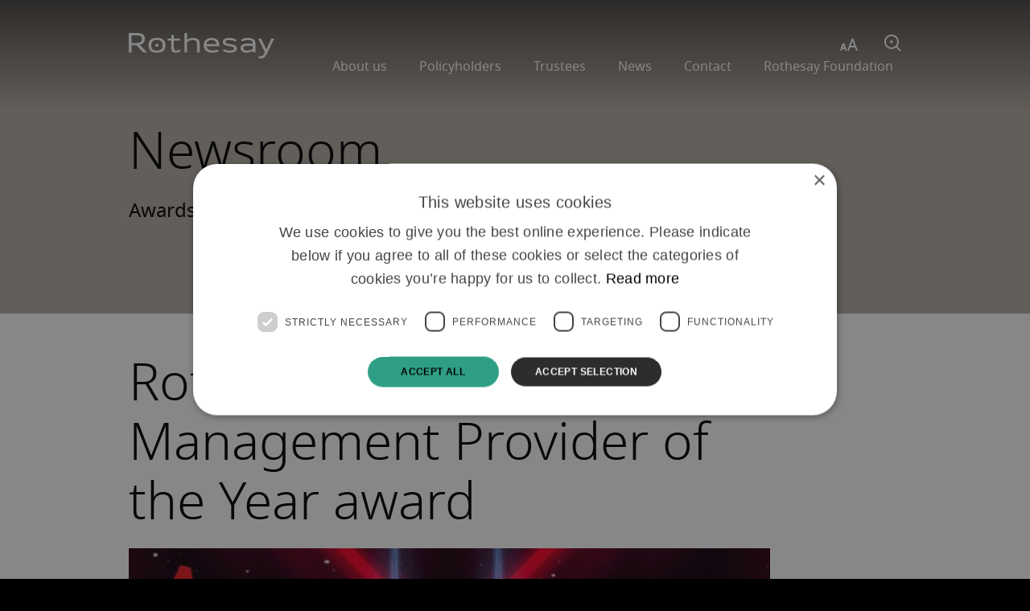

--- FILE ---
content_type: text/html; charset=utf-8
request_url: https://www.rothesay.com/news/newsroom/rothesay-wins-risk-management-provider-of-the-year-award/
body_size: 20105
content:
<!doctype html>
<html class="no-js" lang="en">
<head>
    <meta http-equiv="X-UA-Compatible" content="IE=edge">
    <meta charset="utf-8">
    <meta name="viewport" content="width=device-width, initial-scale=1.0">

    <title>Rothesay wins Risk Management Provider of the Year Award | Rothesay</title>
<meta property="og:title" content="Rothesay wins Risk Management Provider of the Year Award" />
<meta property="og:type" content="website" />
<meta property="og:url" content="https://www.rothesay.com/news/newsroom/rothesay-wins-risk-management-provider-of-the-year-award/" />
    <meta property="og:image" content="https://www.rothesay.com/media/r0bj1bui/rothesay_black.png" />
<link rel="canonical" href="https://www.rothesay.com/news/newsroom/rothesay-wins-risk-management-provider-of-the-year-award/" />


    <link rel="stylesheet" type="text/css" href="/styles/style.9f710579fc40124e14c0.css" />

    <link rel="icon" type="image/x-icon" href="/icons/favicon.ico" />
    <link rel="apple-touch-icon" sizes="180x180" href="/icons/apple-touch-icon.png">
    <link rel="icon" type="image/png" sizes="32x32" href="/icons/favicon-32x32.png">
    <link rel="icon" type="image/png" sizes="16x16" href="/icons/favicon-16x16.png">
    <link rel="manifest" href="/site.webmanifest">
    <meta name="msapplication-config" content="/icons/browserconfig.xml" />
    <meta name="msapplication-TileColor" content="000000">
    <meta name="theme-color" content="000000">


	    <script type="text/javascript" charset="UTF-8" src="https://cdn.cookie-script.com/s/f58d7b010cad554d3b2e7ceca20eb7cc.js" nonce="Qgz15V6qv8cXUn0BYZdIzaG36D96HcvRWAHqROKroMM="></script>

    <script nonce="Qgz15V6qv8cXUn0BYZdIzaG36D96HcvRWAHqROKroMM=">
        window.dataLayer = window.dataLayer || [];
        window.GoogleAnalyticsId = "G-FBYQY55C54";
    </script>

    

    <script type="text/javascript" nonce="Qgz15V6qv8cXUn0BYZdIzaG36D96HcvRWAHqROKroMM=">
    !(function (cfg) { function e() { cfg.onInit && cfg.onInit(i) } var S, u, D, t, n, i, C = window, x = document, w = C.location, I = "script", b = "ingestionendpoint", E = "disableExceptionTracking", A = "ai.device."; "instrumentationKey"[S = "toLowerCase"](), u = "crossOrigin", D = "POST", t = "appInsightsSDK", n = cfg.name || "appInsights", (cfg.name || C[t]) && (C[t] = n), i = C[n] || function (l) { var d = !1, g = !1, f = { initialize: !0, queue: [], sv: "7", version: 2, config: l }; function m(e, t) { var n = {}, i = "Browser"; function a(e) { e = "" + e; return 1 === e.length ? "0" + e : e } return n[A + "id"] = i[S](), n[A + "type"] = i, n["ai.operation.name"] = w && w.pathname || "_unknown_", n["ai.internal.sdkVersion"] = "javascript:snippet_" + (f.sv || f.version), { time: (i = new Date).getUTCFullYear() + "-" + a(1 + i.getUTCMonth()) + "-" + a(i.getUTCDate()) + "T" + a(i.getUTCHours()) + ":" + a(i.getUTCMinutes()) + ":" + a(i.getUTCSeconds()) + "." + (i.getUTCMilliseconds() / 1e3).toFixed(3).slice(2, 5) + "Z", iKey: e, name: "Microsoft.ApplicationInsights." + e.replace(/-/g, "") + "." + t, sampleRate: 100, tags: n, data: { baseData: { ver: 2 } }, ver: 4, seq: "1", aiDataContract: undefined } } var h = -1, v = 0, y = ["js.monitor.azure.com", "js.cdn.applicationinsights.io", "js.cdn.monitor.azure.com", "js0.cdn.applicationinsights.io", "js0.cdn.monitor.azure.com", "js2.cdn.applicationinsights.io", "js2.cdn.monitor.azure.com", "az416426.vo.msecnd.net"], k = l.url || cfg.src; if (k) { if ((n = navigator) && (~(n = (n.userAgent || "").toLowerCase()).indexOf("msie") || ~n.indexOf("trident/")) && ~k.indexOf("ai.3") && (k = k.replace(/(\/)(ai\.3\.)([^\d]*)$/, function (e, t, n) { return t + "ai.2" + n })), !1 !== cfg.cr) for (var e = 0; e < y.length; e++)if (0 < k.indexOf(y[e])) { h = e; break } var i = function (e) { var a, t, n, i, o, r, s, c, p, u; f.queue = [], g || (0 <= h && v + 1 < y.length ? (a = (h + v + 1) % y.length, T(k.replace(/^(.*\/\/)([\w\.]*)(\/.*)$/, function (e, t, n, i) { return t + y[a] + i })), v += 1) : (d = g = !0, o = k, c = (p = function () { var e, t = {}, n = l.connectionString; if (n) for (var i = n.split(";"), a = 0; a < i.length; a++) { var o = i[a].split("="); 2 === o.length && (t[o[0][S]()] = o[1]) } return t[b] || (e = (n = t.endpointsuffix) ? t.location : null, t[b] = "https://" + (e ? e + "." : "") + "dc." + (n || "services.visualstudio.com")), t }()).instrumentationkey || l.instrumentationKey || "", p = (p = p[b]) ? p + "/v2/track" : l.endpointUrl, (u = []).push((t = "SDK LOAD Failure: Failed to load Application Insights SDK script (See stack for details)", n = o, r = p, (s = (i = m(c, "Exception")).data).baseType = "ExceptionData", s.baseData.exceptions = [{ typeName: "SDKLoadFailed", message: t.replace(/\./g, "-"), hasFullStack: !1, stack: t + "\nSnippet failed to load [" + n + "] -- Telemetry is disabled\nHelp Link: https://go.microsoft.com/fwlink/?linkid=2128109\nHost: " + (w && w.pathname || "_unknown_") + "\nEndpoint: " + r, parsedStack: [] }], i)), u.push((s = o, t = p, (r = (n = m(c, "Message")).data).baseType = "MessageData", (i = r.baseData).message = 'AI (Internal): 99 message:"' + ("SDK LOAD Failure: Failed to load Application Insights SDK script (See stack for details) (" + s + ")").replace(/\"/g, "") + '"', i.properties = { endpoint: t }, n)), o = u, c = p, JSON && ((r = C.fetch) && !cfg.useXhr ? r(c, { method: D, body: JSON.stringify(o), mode: "cors" }) : XMLHttpRequest && ((s = new XMLHttpRequest).open(D, c), s.setRequestHeader("Content-type", "application/json"), s.send(JSON.stringify(o)))))) }, a = function (e, t) { g || setTimeout(function () { !t && f.core || i() }, 500), d = !1 }, T = function (e) { var n = x.createElement(I), e = (n.src = e, cfg[u]); return !e && "" !== e || "undefined" == n[u] || (n[u] = e), n.onload = a, n.onerror = i, n.onreadystatechange = function (e, t) { "loaded" !== n.readyState && "complete" !== n.readyState || a(0, t) }, cfg.ld && cfg.ld < 0 ? x.getElementsByTagName("head")[0].appendChild(n) : setTimeout(function () { x.getElementsByTagName(I)[0].parentNode.appendChild(n) }, cfg.ld || 0), n }; T(k) } try { f.cookie = x.cookie } catch (p) { } function t(e) { for (; e.length;)!function (t) { f[t] = function () { var e = arguments; d || f.queue.push(function () { f[t].apply(f, e) }) } }(e.pop()) } var r, s, n = "track", o = "TrackPage", c = "TrackEvent", n = (t([n + "Event", n + "PageView", n + "Exception", n + "Trace", n + "DependencyData", n + "Metric", n + "PageViewPerformance", "start" + o, "stop" + o, "start" + c, "stop" + c, "addTelemetryInitializer", "setAuthenticatedUserContext", "clearAuthenticatedUserContext", "flush"]), f.SeverityLevel = { Verbose: 0, Information: 1, Warning: 2, Error: 3, Critical: 4 }, (l.extensionConfig || {}).ApplicationInsightsAnalytics || {}); return !0 !== l[E] && !0 !== n[E] && (t(["_" + (r = "onerror")]), s = C[r], C[r] = function (e, t, n, i, a) { var o = s && s(e, t, n, i, a); return !0 !== o && f["_" + r]({ message: e, url: t, lineNumber: n, columnNumber: i, error: a, evt: C.event }), o }, l.autoExceptionInstrumented = !0), f }(cfg.cfg), (C[n] = i).queue && 0 === i.queue.length ? (i.queue.push(e), i.trackPageView({})) : e(); })({
        src: "https://js.monitor.azure.com/scripts/b/ai.3.gbl.min.js",
        // name: "appInsights", // Global SDK Instance name defaults to "appInsights" when not supplied
        // ld: 0, // Defines the load delay (in ms) before attempting to load the sdk. -1 = block page load and add to head. (default) = 0ms load after timeout,
        // useXhr: 1, // Use XHR instead of fetch to report failures (if available),
        // dle: true, // Prevent the SDK from reporting load failure log
        crossOrigin: "anonymous", // When supplied this will add the provided value as the cross origin attribute on the script tag
        // onInit: null, // Once the application insights instance has loaded and initialized this callback function will be called with 1 argument -- the sdk instance (DO NOT ADD anything to the sdk.queue -- As they won't get called)
        cfg: { // Application Insights Configuration
            instrumentationKey: "c6d6de6e-954b-44c9-9cf0-1109fb6719d3",
            cookieCfg: {
                enabled: false
            }
        }
    });
</script>

</head>
<body id="Top">

    <a href="#main-content" aria-label="Accessibility Menu - Skip to Main Content" tabindex="0" id="skiptocontent" class="">Skip to Main Content</a>

	<input id="header-nav-toggle" class="hide-control" type="checkbox" aria-label="Toggle navigation menu" />

	<label for="header-search-toggle" class="hide-control">Toggle search form</label>
    <input id="header-search-toggle" class="hide-control" type="checkbox" />

    <div class="wrap">
        <header class="header">
            <div class="container">
                <a class="header-logo" href="/">Rothesay</a>
	            <label class="header-nav-toggle" for="header-nav-toggle">Menu</label>
                <label class="header-search-toggle" for="header-search-toggle">Search</label>
                <label class="header-aa">Aa</label>
                <nav class="header-nav">
                    <div class="header-search">
                        <form class="header-search-form" action="/search-results/" method="get">
                            <label class="header-search-label" for="Search">Search</label>
                            <input name="query" id="Search" class="header-search-field" type="text" placeholder="Type to search" />
                            <button class="header-search-btn" type="submit">Search</button>
                        </form>
                    </div>
                    <ul aria-label="Main">
    <li><a href="/">Home</a></li>
        <li>
            <a class="header-nav-parent" href="/about-us/" aria-haspopup="true" aria-expanded="false" aria-owns="submenu_0">About us</a>
            <div class="header-nav-dropdown header-nav-menu" aria-hidden="true" role="group" id="submenu_0">
                <div class="container">
                    <div class="header-nav-summary">
                        <strong class="header-nav-title">About us</strong>
                        <p class="header-nav-description">As the UK&#39;s largest pensions insurance specialist, we&#39;re purpose built to protect pensions</p>
                        <a tabindex="-1" class="btn" href="/about-us/">View About us page</a>
                    </div>
                        <ul class="header-nav-sub">
                                <li><a tabindex="-1" href="/about-us/secure-investments/">Secure investments</a></li>
                                <li><a tabindex="-1" href="/about-us/designed-to-protect/">Designed to protect</a></li>
                                <li><a tabindex="-1" href="/about-us/our-people/">Our people</a></li>
                                <li><a tabindex="-1" href="/about-us/financials/">Financials</a></li>
                                <li><a tabindex="-1" href="/about-us/our-investors/">Our investors</a></li>
                                <li><a tabindex="-1" href="/about-us/environmental-social-governance/">Sustainability</a></li>
                                <li><a tabindex="-1" href="/about-us/working-here/">Working here</a></li>
                                <li><a tabindex="-1" href="/about-us/our-international-offices/">Our international offices</a></li>
                        </ul>
                </div>
            </div>
        </li>
        <li>
            <a class="header-nav-parent" href="/policyholders/" aria-haspopup="true" aria-expanded="false" aria-owns="submenu_1">Policyholders</a>
            <div class="header-nav-dropdown header-nav-menu" aria-hidden="true" role="group" id="submenu_1">
                <div class="container">
                    <div class="header-nav-summary">
                        <strong class="header-nav-title">Policyholders</strong>
                        
                        <a tabindex="-1" class="btn" href="/policyholders/">View Policyholders page</a>
                    </div>
                        <ul class="header-nav-sub">
                                <li><a tabindex="-1" href="/policyholders/i-am-not-receiving-my-pension-yet/">I am not receiving my pension yet</a></li>
                                <li><a tabindex="-1" href="/policyholders/i-am-receiving-my-pension/">I am receiving my pension</a></li>
                                <li><a tabindex="-1" href="/policyholders/bereavement/">I want to report a death</a></li>
                                <li><a tabindex="-1" href="/policyholders/for-financial-advisers/">For financial advisers</a></li>
                        </ul>
                </div>
            </div>
        </li>
        <li>
            <a class="header-nav-parent" href="/trustees/" aria-haspopup="true" aria-expanded="false" aria-owns="submenu_2">Trustees</a>
            <div class="header-nav-dropdown header-nav-menu" aria-hidden="true" role="group" id="submenu_2">
                <div class="container">
                    <div class="header-nav-summary">
                        <strong class="header-nav-title">Trustees</strong>
                        <p class="header-nav-description">We can work with you to secure your pension scheme, tailoring our solution to your needs</p>
                        <a tabindex="-1" class="btn" href="/trustees/">View Trustees page</a>
                    </div>
                        <ul class="header-nav-sub">
                                <li><a tabindex="-1" href="/trustees/removing-your-risk-buy-ins-and-buy-outs/">Removing your risk</a></li>
                                <li><a tabindex="-1" href="/trustees/securing-your-scheme-the-journey-to-buy-out/">Securing your scheme</a></li>
                                <li><a tabindex="-1" href="/trustees/journey-to-buy-out/">Journey to buy-out </a></li>
                        </ul>
                </div>
            </div>
        </li>
        <li>
            <a class="header-nav-parent on" href="/news/" aria-haspopup="true" aria-expanded="false" aria-owns="submenu_3">News</a>
            <div class="header-nav-dropdown header-nav-menu" aria-hidden="true" role="group" id="submenu_3">
                <div class="container">
                    <div class="header-nav-summary">
                        <strong class="header-nav-title">News</strong>
                        <p class="header-nav-description">See our latest news, thinking and financials</p>
                        <a tabindex="-1" class="btn" href="/news/">View News page</a>
                    </div>
                        <ul class="header-nav-sub">
                                <li><a tabindex="-1" href="/news/newsroom/" class="on">Newsroom</a></li>
                                <li><a tabindex="-1" href="/news/perspectives/">Perspectives</a></li>
                        </ul>
                </div>
            </div>
        </li>
        <li>
            <a class="header-nav-parent" href="/contact/" aria-haspopup="true" aria-expanded="false" aria-owns="submenu_4">Contact</a>
            <div class="header-nav-dropdown" aria-hidden="true" role="group" id="submenu_4">
                <div class="container">
                    <div class="header-nav-summary">
                        <strong class="header-nav-title">Contact</strong>
                        
                        <a tabindex="-1" class="btn" href="/contact/">View Contact page</a>
                    </div>
                </div>
            </div>
        </li>
        <li>
            <a class="header-nav-parent" href="/foundation/" aria-haspopup="true" aria-expanded="false" aria-owns="submenu_5">Rothesay Foundation</a>
            <div class="header-nav-dropdown header-nav-menu" aria-hidden="true" role="group" id="submenu_5">
                <div class="container">
                    <div class="header-nav-summary">
                        <strong class="header-nav-title">Rothesay Foundation</strong>
                        <p class="header-nav-description">The Rothesay Foundation aims to help secure and improve the quality of life for older people.</p>
                        <a tabindex="-1" class="btn" href="/foundation/">View Rothesay Foundation page</a>
                    </div>
                        <ul class="header-nav-sub">
                                <li><a tabindex="-1" href="/foundation/trustees/">Rothesay Foundation&#x27;s  Trustees</a></li>
                        </ul>
                </div>
            </div>
        </li>
</ul>

                </nav>
            </div>
        </header>
        <main id="main-content" class="main">
            <div class="banner banner-short bg-beige">
    <div class="container">
        <h2 class="h1">Newsroom</h2>
        <p class="h4">Awards | 19 July 2021</p>
    </div>
</div>
<div class="section bg-white">
    <div class="container">
        <div class="grid">
            <div class="md-span-10-12 md-span-inset-2-12">
                
                <h1>Rothesay wins Risk Management Provider of the Year award</h1>
                
                <p><img src="/media/abnhpe4g/pension-age-award-banner.jpg?width=857&amp;height=207&amp;mode=max" alt="" width="857" height="207"></p>
<p style="background: white; margin: 0cm 0cm 15.0pt 0cm;"><span style="font-family: 'Noto Sans',sans-serif; color: black;">Rothesay has won the Risk Management Provider of the Year category at the Pensions Age Awards 2021. The Pensions Age Awards aim to reward both the pension schemes and the pension providers across the UK that have proved themselves worthy of recognition in the market today. The awards are open to any UK pension scheme, or provider firm, which currently serves pension schemes in the UK.</span></p>
<p style="background: white; font-variant-ligatures: normal; font-variant-caps: normal; orphans: 2; widows: 2; -webkit-text-stroke-width: 0px; text-decoration-thickness: initial; text-decoration-style: initial; text-decoration-color: initial; word-spacing: 0px; margin: 0cm 0cm 15.0pt 0cm;"><span style="font-family: 'Noto Sans',sans-serif; color: black;">The Risk Management Provider of the Year award recognises the provider that has delivered innovative solutions to truly help pension schemes to manage, or remove, their risks.</span></p>
<p><a rel="noopener" href="https://www.pensionsage.com/awards/" target="_blank" title="Pension Age Awards 2021" class="btn">Click here for further information about the awards</a></p>
            </div>
        </div>
    </div>
</div>

        </main>
        <footer class="footer">
    <div class="container">
        <div class="grid">
            <div class="span-5-6 sm-span-1-2 sm-push-2-5 md-span-2-5 md-push-1-2">
                <div class="grid">
                    <div class="sm-span-1-2">
                            <nav class="footer-nav">
                                <ul>
<li><a href="/rothesay-group/">Rothesay Group</a></li><li><a href="/our-regulatory-status/">Our regulatory status</a></li><li><a href="/data-protection/">Data protection</a></li><li><a href="/modern-slavery-statement/">Modern slavery statement</a></li>                                </ul>
                            </nav>
                    </div>
                    <div class="sm-span-1-2">
                            <nav class="footer-nav">
                                <ul>
<li><a href="/intellectual-property/">Intellectual Property</a></li><li><a href="/terms-and-conditions/">Terms and conditions</a></li><li><a href="/accessibility/">Accessibility</a></li><li><a href="/cookie-policy/">Cookie Policy</a></li>                                </ul>
                            </nav>
                    </div>
                </div>
            </div>
            <div class="span-1-6 sm-span-1-10 sm-push-2-5 md-push-1-2">
                <a class="footer-back" href="#Top">Back to Top</a>
            </div>
            <div class="sm-span-2-5 sm-pull-3-5 md-span-1-2 md-pull-1-2">
                <a class="footer-logo" href="/">Rothesay</a>
                <p class="footer-copy">&#xA9; Rothesay Life Plc 2026. All rights reserved.</p>
            </div>
        </div>
    </div>
</footer>
    </div>

	<script charset="utf-8" defer nonce="Qgz15V6qv8cXUn0BYZdIzaG36D96HcvRWAHqROKroMM=" src="/scripts/main.45f7b23afbe0b1eb9240.js"></script>

	
</body>
</html>



--- FILE ---
content_type: text/css
request_url: https://www.rothesay.com/styles/style.9f710579fc40124e14c0.css
body_size: 31711
content:
/**
 * 1. Change the default font family in all browsers (opinionated).
 * 2. Prevent adjustments of font size after orientation changes in IE and iOS.
 */

html {
  font-family: sans-serif; /* 1 */
  -ms-text-size-adjust: 100%; /* 2 */
  -webkit-text-size-adjust: 100%; /* 2 */
}

/**
 * Remove the margin in all browsers (opinionated).
 */

body {
  margin: 0;
}

/* HTML5 display definitions
   ========================================================================== */

/**
 * Add the correct display in IE 9-.
 * 1. Add the correct display in Edge, IE, and Firefox.
 * 2. Add the correct display in IE.
 */

article,
aside,
details, /* 1 */
figcaption,
figure,
footer,
header,
main, /* 2 */
menu,
nav,
section,
summary { /* 1 */
  display: block;
}

/**
 * Add the correct display in IE 9-.
 */

audio,
canvas,
progress,
video {
  display: inline-block;
}

/**
 * Add the correct display in iOS 4-7.
 */

audio:not([controls]) {
  display: none;
  height: 0;
}

/**
 * Add the correct vertical alignment in Chrome, Firefox, and Opera.
 */

progress {
  vertical-align: baseline;
}

/**
 * Add the correct display in IE 10-.
 * 1. Add the correct display in IE.
 */

template, /* 1 */
[hidden] {
  display: none;
}

/* Links
   ========================================================================== */

/**
 * 1. Remove the gray background on active links in IE 10.
 * 2. Remove gaps in links underline in iOS 8+ and Safari 8+.
 */

a {
  background-color: transparent; /* 1 */
  -webkit-text-decoration-skip: objects; /* 2 */
}

/**
 * Remove the outline on focused links when they are also active or hovered
 * in all browsers (opinionated).
 */

a:active,
a:hover {
  outline-width: 0;
}

/* Text-level semantics
   ========================================================================== */

/**
 * 1. Remove the bottom border in Firefox 39-.
 * 2. Add the correct text decoration in Chrome, Edge, IE, Opera, and Safari.
 */

abbr[title] {
  border-bottom: none; /* 1 */
  text-decoration: underline; /* 2 */
  text-decoration: underline dotted; /* 2 */
}

/**
 * Prevent the duplicate application of `bolder` by the next rule in Safari 6.
 */

b,
strong {
  font-weight: inherit;
}

/**
 * Add the correct font weight in Chrome, Edge, and Safari.
 */

b,
strong {
  font-weight: bolder;
}

/**
 * Add the correct font style in Android 4.3-.
 */

dfn {
  font-style: italic;
}

/**
 * Correct the font size and margin on `h1` elements within `section` and
 * `article` contexts in Chrome, Firefox, and Safari.
 */

h1 {
  font-size: 2em;
  margin: 0.67em 0;
}

/**
 * Add the correct background and color in IE 9-.
 */

mark {
  background-color: #ff0;
  color: #000;
}

/**
 * Add the correct font size in all browsers.
 */

small {
  font-size: 80%;
}

/**
 * Prevent `sub` and `sup` elements from affecting the line height in
 * all browsers.
 */

sub,
sup {
  font-size: 50%;
  line-height: 0;
  position: relative;
  vertical-align: baseline;
}

sub {
  bottom: -0.25em;
}

sup {
  top: -0.75em;
}

/* Embedded content
   ========================================================================== */

/**
 * Remove the border on images inside links in IE 10-.
 */

img {
  border-style: none;
}

/**
 * Hide the overflow in IE.
 */

svg:not(:root) {
  overflow: hidden;
}

/* Grouping content
   ========================================================================== */

/**
 * 1. Correct the inheritance and scaling of font size in all browsers.
 * 2. Correct the odd `em` font sizing in all browsers.
 */

code,
kbd,
pre,
samp {
  font-family: monospace, monospace; /* 1 */
  font-size: 1em; /* 2 */
}

/**
 * Add the correct margin in IE 8.
 */

figure {
  margin: 1em 40px;
}

/**
 * 1. Add the correct box sizing in Firefox.
 * 2. Show the overflow in Edge and IE.
 */

hr {
  box-sizing: content-box; /* 1 */
  height: 0; /* 1 */
  overflow: visible; /* 2 */
}

/* Forms
   ========================================================================== */

/**
 * 1. Change font properties to `inherit` in all browsers (opinionated).
 * 2. Remove the margin in Firefox and Safari.
 */

button,
input,
select,
textarea {
  font: inherit; /* 1 */
  margin: 0; /* 2 */
}

/**
 * Restore the font weight unset by the previous rule.
 */

optgroup {
  font-weight: bold;
}

/**
 * Show the overflow in IE.
 * 1. Show the overflow in Edge.
 */

button,
input { /* 1 */
  overflow: visible;
}

/**
 * Remove the inheritance of text transform in Edge, Firefox, and IE.
 * 1. Remove the inheritance of text transform in Firefox.
 */

button,
select { /* 1 */
  text-transform: none;
}

/**
 * 1. Prevent a WebKit bug where (2) destroys native `audio` and `video`
 *    controls in Android 4.
 * 2. Correct the inability to style clickable types in iOS and Safari.
 */

button,
html [type="button"], /* 1 */
[type="reset"],
[type="submit"] {
  -webkit-appearance: button; /* 2 */
}

/**
 * Remove the inner border and padding in Firefox.
 */

button::-moz-focus-inner,
[type="button"]::-moz-focus-inner,
[type="reset"]::-moz-focus-inner,
[type="submit"]::-moz-focus-inner {
  border-style: none;
  padding: 0;
}

/**
 * Restore the focus styles unset by the previous rule.
 */

button:-moz-focusring,
[type="button"]:-moz-focusring,
[type="reset"]:-moz-focusring,
[type="submit"]:-moz-focusring {
  outline: 1px dotted ButtonText;
}

/**
 * Change the border, margin, and padding in all browsers (opinionated).
 */

fieldset {
  border: 1px solid #c0c0c0;
  margin: 0 2px;
  padding: 0.35em 0.625em 0.75em;
}

/**
 * 1. Correct the text wrapping in Edge and IE.
 * 2. Correct the color inheritance from `fieldset` elements in IE.
 * 3. Remove the padding so developers are not caught out when they zero out
 *    `fieldset` elements in all browsers.
 */

legend {
  box-sizing: border-box; /* 1 */
  color: inherit; /* 2 */
  display: table; /* 1 */
  max-width: 100%; /* 1 */
  padding: 0; /* 3 */
  white-space: normal; /* 1 */
}

/**
 * Remove the default vertical scrollbar in IE.
 */

textarea {
  overflow: auto;
}

/**
 * 1. Add the correct box sizing in IE 10-.
 * 2. Remove the padding in IE 10-.
 */

[type="checkbox"],
[type="radio"] {
  box-sizing: border-box; /* 1 */
  padding: 0; /* 2 */
}

/**
 * Correct the cursor style of increment and decrement buttons in Chrome.
 */

[type="number"]::-webkit-inner-spin-button,
[type="number"]::-webkit-outer-spin-button {
  height: auto;
}

/**
 * 1. Correct the odd appearance in Chrome and Safari.
 * 2. Correct the outline style in Safari.
 */

[type="search"] {
  -webkit-appearance: textfield; /* 1 */
  outline-offset: -2px; /* 2 */
}

/**
 * Remove the inner padding and cancel buttons in Chrome and Safari on OS X.
 */

[type="search"]::-webkit-search-cancel-button,
[type="search"]::-webkit-search-decoration {
  -webkit-appearance: none;
}

/**
 * Correct the text style of placeholders in Chrome, Edge, and Safari.
 */

::-webkit-input-placeholder {
  color: inherit;
  opacity: 0.54;
}

/**
 * 1. Correct the inability to style clickable types in iOS and Safari.
 * 2. Change font properties to `inherit` in Safari.
 */

::-webkit-file-upload-button {
  -webkit-appearance: button; /* 1 */
  font: inherit; /* 2 */
}

@font-face{font-family:"reset";src:url([data-uri]) format("truetype")}@font-face{font-family:"noto_sans";src:url(../fonts/notosans-light-webfont.ed887872abe8df2c07f9.woff2) format("woff2"),url(../fonts/notosans-light-webfont.b05d82f82150639116d2.woff) format("woff");font-weight:300;font-style:normal;font-display:block}@font-face{font-family:"noto_sans";src:url(../fonts/notosans-regular-webfont.682101d873d9f2902d74.woff2) format("woff2"),url(../fonts/notosans-regular-webfont.1852a1ec592c9fea6179.woff) format("woff");font-weight:400;font-style:normal;font-display:block}@font-face{font-family:"noto_sans";src:url(../fonts/notosans-semibold-webfont.3804fc7cd008dc9808ea.woff2) format("woff2"),url(../fonts/notosans-semibold-webfont.a8a98826c539f1906503.woff) format("woff");font-weight:600;font-style:normal;font-display:block}@font-face{font-family:"noto_sans";src:url(../fonts/notosans-bold-webfont.4131f55920d0281ee5f6.woff2) format("woff2"),url(../fonts/notosans-bold-webfont.164f1834e26ca8173aa5.woff) format("woff");font-weight:700;font-style:normal;font-display:block}.lazy-image{position:relative;z-index:0;display:block;box-shadow:inset 0 0 10px rgba(0,0,0,.1);overflow:hidden;background:#000;background-image:-moz-linear-gradient(top, #000 20%, #222 100%);background-image:-webkit-gradient(linear, left top, left bottom, color-stop(20%, #000), color-stop(100%, #222));background-image:-webkit-linear-gradient(top, #000 20%, #222 100%);background-image:-o-linear-gradient(top, #000 20%, #222 100%);background-image:-ms-linear-gradient(top, #000 20%, #222 100%);background-image:linear-gradient(to bottom, #000 20%, #222 100%)}.lazy-load{position:absolute;z-index:-1;top:0;left:0;width:100%;height:100%;overflow:hidden;white-space:nowrap;background:50% 50% no-repeat #fff;max-height:200%;-webkit-background-size:cover;-moz-background-size:cover;-o-background-size:cover;background-size:cover;-webkit-transition:all .5s ease 0s;-moz-transition:all .5s ease 0s;-ms-transition:all .5s ease 0s;-o-transition:all .5s ease 0s;transition:all .5s ease 0s}.lazy-load.fit-to-width{background-size:contain}.lazy-load img{position:absolute;top:0;left:200%}.lazy-load svg{position:absolute;top:0;left:0;width:100%;height:100%;-webkit-transform:translate3d(0, 0, 0);-moz-transform:translate3d(0, 0, 0);-ms-transform:translate3d(0, 0, 0);transform:translate3d(0, 0, 0);-webkit-backface-visibility:hidden;-moz-backface-visibility:hidden;-ms-backface-visibility:hidden;backface-visibility:hidden}.lazy-contain{box-shadow:none;background:none}.lazy-contain .lazy-load{-webkit-background-size:contain;-moz-background-size:contain;-o-background-size:contain;background-size:contain}.lazy-load-hide{-webkit-filter:grayscale(100%);filter:grayscale(100%);-moz-opacity:0;-khtml-opacity:0;opacity:0}.banner .lazy-load,.banner-carousel .lazy-load{-webkit-transition:all .9s ease 0s;-moz-transition:all .9s ease 0s;-ms-transition:all .9s ease 0s;-o-transition:all .9s ease 0s;transition:all .9s ease 0s}.banner .lazy-load-hide,.banner-carousel .lazy-load-hide{-webkit-transform:matrix(1.1, 0, 0, 1.1, 0, 0) translateZ(0);-moz-transform:matrix(1.1, 0, 0, 1.1, 0, 0) translateZ(0);-ms-transform:matrix(1.1, 0, 0, 1.1, 0, 0);-o-transform:matrix(1.1, 0, 0, 1.1, 0, 0) translateZ(0);transform:matrix(1.1, 0, 0, 1.1, 0, 0) translateZ(0);-webkit-backface-visibility:hidden;-moz-backface-visibility:hidden;-ms-backface-visibility:hidden;backface-visibility:hidden}.carousel{position:relative;display:block;margin:0;padding:0;-webkit-touch-callout:none;-webkit-user-select:none;-khtml-user-select:none;-moz-user-select:none;-ms-user-select:none;user-select:none;-webkit-box-sizing:border-box;-moz-box-sizing:border-box;box-sizing:border-box}.carousel-enabled .carousel-items{cursor:-webkit-grab;cursor:-moz-grab;cursor:grab}.carousel-enabled .carousel-pips,.carousel-enabled .carousel-next,.carousel-enabled .carousel-prev{display:block}.carousel-disabled .carousel-pips,.carousel-disabled .carousel-next,.carousel-disabled .carousel-prev{display:none !important}.carousel-grabbing{touch-action:none}.carousel-grabbing .carousel-items{cursor:-webkit-grabbing;cursor:-moz-grabbing;cursor:grabbing}.carousel-items{position:relative;display:block;margin:0;padding:0;overflow:hidden}.carousel-mask{overflow:hidden}.carousel-move{position:relative;left:0;display:block;margin:0;padding:0;list-style:none;white-space:nowrap;word-wrap:normal;font-family:"reset";font-size-adjust:0;font-size:0;line-height:0;text-rendering:optimizespeed}.carousel-move>li:before{content:none}.carousel-move.grid-flex{-ms-flex-wrap:none;-webkit-flex-wrap:nowrap;flex-wrap:nowrap}.carousel-move.grid-flex>*{-webkit-box-flex:none;-webkit-flex:none;-moz-box-flex:none;-ms-flex:none;flex:none;min-width:0}.carousel-slide{margin:0;padding:0;width:100%;max-height:100%;white-space:normal;vertical-align:top;display:inline-block;font-family:"noto_sans","Noto Sans",sans-serif;font-size-adjust:none;font-size:1.6rem;line-height:1.375;text-rendering:auto;-webkit-box-sizing:border-box;-moz-box-sizing:border-box;box-sizing:border-box}.carousel-slide>*{white-space:normal}.carousel-controls{-webkit-transition:color 800ms ease 0s;-moz-transition:color 800ms ease 0s;-ms-transition:color 800ms ease 0s;-o-transition:color 800ms ease 0s;transition:color 800ms ease 0s}.carousel-next,.carousel-prev{display:none;position:absolute;z-index:300;top:50%;margin:-8px 0 0 0;padding:0;width:15px;height:30px;border:0 none;cursor:pointer;color:#fff;overflow:hidden;text-align:left;text-indent:100%;white-space:nowrap;border-radius:0;background:url("data:image/svg+xml;charset=utf8,%3Csvg xmlns=%27http://www.w3.org/2000/svg%27 width=%2715%27 height=%2730%27 viewBox=%270 0 15 30%27%3E%3Cpolygon fill=%27%234F4F4F%27 points=%2715 30 0 15 15 0 15 30%27/%3E%3C/svg%3E") 0 0 no-repeat;-webkit-transition:all .3s ease 0s;-moz-transition:all .3s ease 0s;-ms-transition:all .3s ease 0s;-o-transition:all .3s ease 0s;transition:all .3s ease 0s;-webkit-background-size:contain;-moz-background-size:contain;-o-background-size:contain;background-size:contain}.carousel-next:hover,.carousel-prev:hover{-moz-opacity:.7;-khtml-opacity:.7;opacity:.7}.carousel-prev{left:25px}.carousel-next{right:25px;-webkit-transform:rotate(180deg);-moz-transform:rotate(180deg);-ms-transform:rotate(180deg);-o-transform:rotate(180deg);transform:rotate(180deg)}.carousel-image{position:absolute;z-index:-1;top:0;width:100%;height:100%;overflow:hidden;-webkit-background-size:cover;-moz-background-size:cover;-o-background-size:cover;background-size:cover}.carousel-pips{display:none;margin:0;padding:0;list-style:none;text-align:center;line-height:12px;-webkit-touch-callout:none;-webkit-user-select:none;-khtml-user-select:none;-moz-user-select:none;-ms-user-select:none;user-select:none;-webkit-transition:all .3s ease 0s;-moz-transition:all .3s ease 0s;-ms-transition:all .3s ease 0s;-o-transition:all .3s ease 0s;transition:all .3s ease 0s;font-family:"reset";font-size-adjust:0;font-size:0;line-height:0;text-rendering:optimizespeed}.carousel-pips li{margin:0 10px 20px 10px;padding:0;width:15px;height:15px;overflow:hidden;cursor:pointer;border-radius:50%;border:0 none;background:rgba(182,173,165,.4);vertical-align:bottom;display:inline-block;-webkit-touch-callout:none;-webkit-user-select:none;-khtml-user-select:none;-moz-user-select:none;-ms-user-select:none;user-select:none;-webkit-transition:all .3s ease 0s;-moz-transition:all .3s ease 0s;-ms-transition:all .3s ease 0s;-o-transition:all .3s ease 0s;transition:all .3s ease 0s;-webkit-transition-property:border, background;-moz-transition-property:border, background;-ms-transition-property:border, background;-o-transition-property:border, background;transition-property:border, background}.carousel-pips li:hover,.carousel-pips li:focus{background:#b6ada5}.carousel-pips li.on{cursor:default;background:#18a793}.carousel-pips li:before{content:none}html{font-size:10px;height:100%;overflow-x:hidden;overflow-y:scroll}.aa-large{font-size:11.25px}body{position:relative;margin:0;width:100%;height:100%;font-size:1.6rem;line-height:1.375;-webkit-text-size-adjust:none;-moz-text-size-adjust:none;-ms-text-size-adjust:none;text-size-adjust:none}img{width:auto;height:auto !important;max-width:100%;vertical-align:bottom;box-shadow:#000 0 0 0;-webkit-box-sizing:border-box;-moz-box-sizing:border-box;box-sizing:border-box;-webkit-touch-callout:none;-webkit-user-select:none;-khtml-user-select:none;-moz-user-select:none;-ms-user-select:none;user-select:none}.wrap{position:relative;z-index:100;left:0;display:block;display:table;table-layout:fixed;margin:0 auto;padding:0;width:100%;max-width:none;min-width:300px;height:100%;min-height:100%;background:#fff;-webkit-backface-visibility:hidden;-moz-backface-visibility:hidden;backface-visibility:hidden;-webkit-box-sizing:border-box;-moz-box-sizing:border-box;box-sizing:border-box}.container{display:block;list-style:none;margin:0 auto;padding:0 20px;max-width:384px}.container-inset{max-width:364px}.grid{display:block;margin:0 0 0 -15px;padding:0;list-style:none;text-align:left;-webkit-box-pack:start;-moz-box-pack:start;-webkit-justify-content:flex-start;-ms-flex-pack:start;justify-content:flex-start;direction:ltr;font-family:"reset";font-size-adjust:0;font-size:0;line-height:0;text-rendering:optimizespeed;-webkit-touch-callout:none;-webkit-user-select:none;-khtml-user-select:none;-moz-user-select:none;-ms-user-select:none;user-select:none}.grid:after{content:"";display:block;height:0;overflow:hidden;visibility:hidden;clear:both}.grid>*{margin:0;padding:0;width:100%;max-width:100%;text-align:left;-ms-text-justify:auto;text-justify:auto;direction:ltr;border-left:15px solid rgba(0,0,0,0);word-wrap:break-word;-webkit-background-clip:padding-box;-moz-background-clip:padding;background-clip:padding-box;vertical-align:top;display:inline-block;-webkit-box-sizing:border-box;-moz-box-sizing:border-box;box-sizing:border-box;-webkit-touch-callout:text;-webkit-user-select:text;-khtml-user-select:text;-moz-user-select:text;-ms-user-select:text;user-select:text;font-family:"noto_sans","Noto Sans",sans-serif;font-size-adjust:none;font-size:1.6rem;line-height:1.375;text-rendering:auto;-webkit-box-pack:start;-moz-box-pack:start;-ms-flex-pack:start;-webkit-justify-content:flex-start;justify-content:flex-start}.grid>*:before{content:none}.grid-flex,.grid-flex>*:not(.no-flex){display:-webkit-box;display:-moz-box;display:-ms-flexbox;display:-webkit-flex;display:flex;-ms-flex-wrap:wrap;-webkit-flex-wrap:wrap;flex-wrap:wrap}.grid-flex>*:not(.no-flex)>*{-webkit-box-flex:1;-webkit-flex:1 1 100%;-moz-box-flex:1;-ms-flex:1 1 100%;flex:1 1 100%;min-width:0}.grid-right{text-align:right;-webkit-box-pack:end;-moz-box-pack:end;-ms-flex-pack:end;-webkit-justify-content:flex-end;justify-content:flex-end}.grid-center{text-align:center;-webkit-box-pack:center;-moz-box-pack:center;-ms-flex-pack:center;-webkit-justify-content:center;justify-content:center}.grid-justify{text-align:justify;-ms-text-justify:distribute-all-lines;text-justify:distribute-all-lines;-webkit-box-pack:justify;-moz-box-pack:justify;-ms-flex-pack:justify;-webkit-justify-content:space-between;justify-content:space-between}.grid-justify:after{display:inline-block;vertical-align:bottom;width:100%}.grid-reverse{direction:rtl}.grid-no-overflow{overflow:hidden}[class*=push-],[class*=pull-]{position:relative}.span-auto{width:auto}.offset-0{margin-left:0}.inset-0{margin-right:0}.push-0{left:0}.pull-0{left:0}.span-1{width:100%}.offset-1{margin-left:100%}.inset-1{margin-right:100%}.push-1{left:100%}.pull-1{left:-100%}.span-1-2{width:50%}.offset-1-2{margin-left:50%}.inset-1-2{margin-right:50%}.push-1-2{left:50%}.pull-1-2{left:-50%}.span-1-3{width:33.33%}.offset-1-3{margin-left:33.33%}.inset-1-3{margin-right:33.33%}.push-1-3{left:33.33%}.pull-1-3{left:-33.33%}.span-2-3{width:66.66%}.offset-2-3{margin-left:66.66%}.inset-2-3{margin-right:66.66%}.push-2-3{left:66.66%}.pull-2-3{left:-66.66%}.span-1-4{width:25%}.offset-1-4{margin-left:25%}.inset-1-4{margin-right:25%}.push-1-4{left:25%}.pull-1-4{left:-25%}.span-3-4{width:75%}.offset-3-4{margin-left:75%}.inset-3-4{margin-right:75%}.push-3-4{left:75%}.pull-3-4{left:-75%}.span-1-5{width:20%}.offset-1-5{margin-left:20%}.inset-1-5{margin-right:20%}.push-1-5{left:20%}.pull-1-5{left:-20%}.span-2-5{width:40%}.offset-2-5{margin-left:40%}.inset-2-5{margin-right:40%}.push-2-5{left:40%}.pull-2-5{left:-40%}.span-3-5{width:60%}.offset-3-5{margin-left:60%}.inset-3-5{margin-right:60%}.push-3-5{left:60%}.pull-3-5{left:-60%}.span-4-5{width:80%}.offset-4-5{margin-left:80%}.inset-4-5{margin-right:80%}.push-4-5{left:80%}.pull-4-5{left:-80%}.span-1-6{width:16.66%}.offset-1-6{margin-left:16.66%}.inset-1-6{margin-right:16.66%}.push-1-6{left:16.66%}.pull-1-6{left:-16.66%}.span-5-6{width:83.33%}.offset-5-6{margin-left:83.33%}.inset-5-6{margin-right:83.33%}.push-5-6{left:83.33%}.pull-5-6{left:-83.33%}.span-1-7{width:14.28%}.offset-1-7{margin-left:14.28%}.inset-1-7{margin-right:14.28%}.push-1-7{left:14.28%}.pull-1-7{left:-14.28%}.span-2-7{width:28.57%}.offset-2-7{margin-left:28.57%}.inset-2-7{margin-right:28.57%}.push-2-7{left:28.57%}.pull-2-7{left:-28.57%}.span-3-7{width:42.85%}.offset-3-7{margin-left:42.85%}.inset-3-7{margin-right:42.85%}.push-3-7{left:42.85%}.pull-3-7{left:-42.85%}.span-4-7{width:57.14%}.offset-4-7{margin-left:57.14%}.inset-4-7{margin-right:57.14%}.push-4-7{left:57.14%}.pull-4-7{left:-57.14%}.span-5-7{width:71.42%}.offset-5-7{margin-left:71.42%}.inset-5-7{margin-right:71.42%}.push-5-7{left:71.42%}.pull-5-7{left:-71.42%}.span-6-7{width:85.71%}.offset-6-7{margin-left:85.71%}.inset-6-7{margin-right:85.71%}.push-6-7{left:85.71%}.pull-6-7{left:-85.71%}.span-1-8{width:12.5%}.offset-1-8{margin-left:12.5%}.inset-1-8{margin-right:12.5%}.push-1-8{left:12.5%}.pull-1-8{left:-12.5%}.span-3-8{width:37.5%}.offset-3-8{margin-left:37.5%}.inset-3-8{margin-right:37.5%}.push-3-8{left:37.5%}.pull-3-8{left:-37.5%}.span-5-8{width:62.5%}.offset-5-8{margin-left:62.5%}.inset-5-8{margin-right:62.5%}.push-5-8{left:62.5%}.pull-5-8{left:-62.5%}.span-7-8{width:87.5%}.offset-7-8{margin-left:87.5%}.inset-7-8{margin-right:87.5%}.push-7-8{left:87.5%}.pull-7-8{left:-87.5%}.span-1-9{width:11.11%}.offset-1-9{margin-left:11.11%}.inset-1-9{margin-right:11.11%}.push-1-9{left:11.11%}.pull-1-9{left:-11.11%}.span-2-9{width:22.22%}.offset-2-9{margin-left:22.22%}.inset-2-9{margin-right:22.22%}.push-2-9{left:22.22%}.pull-2-9{left:-22.22%}.span-4-9{width:44.44%}.offset-4-9{margin-left:44.44%}.inset-4-9{margin-right:44.44%}.push-4-9{left:44.44%}.pull-4-9{left:-44.44%}.span-5-9{width:55.55%}.offset-5-9{margin-left:55.55%}.inset-5-9{margin-right:55.55%}.push-5-9{left:55.55%}.pull-5-9{left:-55.55%}.span-7-9{width:77.77%}.offset-7-9{margin-left:77.77%}.inset-7-9{margin-right:77.77%}.push-7-9{left:77.77%}.pull-7-9{left:-77.77%}.span-8-9{width:88.88%}.offset-8-9{margin-left:88.88%}.inset-8-9{margin-right:88.88%}.push-8-9{left:88.88%}.pull-8-9{left:-88.88%}.span-1-10{width:10%}.offset-1-10{margin-left:10%}.inset-1-10{margin-right:10%}.push-1-10{left:10%}.pull-1-10{left:-10%}.span-3-10{width:30%}.offset-3-10{margin-left:30%}.inset-3-10{margin-right:30%}.push-3-10{left:30%}.pull-3-10{left:-30%}.span-7-10{width:70%}.offset-7-10{margin-left:70%}.inset-7-10{margin-right:70%}.push-7-10{left:70%}.pull-7-10{left:-70%}.span-9-10{width:90%}.offset-9-10{margin-left:90%}.inset-9-10{margin-right:90%}.push-9-10{left:90%}.pull-9-10{left:-90%}.span-1-12{width:8.33%}.offset-1-12{margin-left:8.33%}.inset-1-12{margin-right:8.33%}.push-1-12{left:8.33%}.pull-1-12{left:-8.33%}.span-5-12{width:41.66%}.offset-5-12{margin-left:41.66%}.inset-5-12{margin-right:41.66%}.push-5-12{left:41.66%}.pull-5-12{left:-41.66%}.span-7-12{width:58.33%}.offset-7-12{margin-left:58.33%}.inset-7-12{margin-right:58.33%}.push-7-12{left:58.33%}.pull-7-12{left:-58.33%}.span-10-12{width:83.33%}.offset-10-12{margin-left:83.33%}.inset-10-12{margin-right:83.33%}.push-10-12{left:83.33%}.pull-10-12{left:-83.33%}.span-11-12{width:91.66%}.offset-11-12{margin-left:91.66%}.inset-11-12{margin-right:91.66%}.push-11-12{left:91.66%}.pull-11-12{left:-91.66%}head{font-family:false}@media only screen{head{font-family:xs}}@media only screen and (min-width:300px){.xs-span-auto{width:auto}.xs-offset-0{margin-left:0}.xs-inset-0{margin-right:0}.xs-push-0{left:0}.xs-pull-0{left:0}.xs-span-1{width:100%}.xs-offset-1{margin-left:100%}.xs-inset-1{margin-right:100%}.xs-push-1{left:100%}.xs-pull-1{left:-100%}.xs-span-1-2{width:50%}.xs-offset-1-2{margin-left:50%}.xs-inset-1-2{margin-right:50%}.xs-push-1-2{left:50%}.xs-pull-1-2{left:-50%}.xs-span-1-3{width:33.33%}.xs-offset-1-3{margin-left:33.33%}.xs-inset-1-3{margin-right:33.33%}.xs-push-1-3{left:33.33%}.xs-pull-1-3{left:-33.33%}.xs-span-2-3{width:66.66%}.xs-offset-2-3{margin-left:66.66%}.xs-inset-2-3{margin-right:66.66%}.xs-push-2-3{left:66.66%}.xs-pull-2-3{left:-66.66%}.xs-span-1-4{width:25%}.xs-offset-1-4{margin-left:25%}.xs-inset-1-4{margin-right:25%}.xs-push-1-4{left:25%}.xs-pull-1-4{left:-25%}.xs-span-3-4{width:75%}.xs-offset-3-4{margin-left:75%}.xs-inset-3-4{margin-right:75%}.xs-push-3-4{left:75%}.xs-pull-3-4{left:-75%}.xs-span-1-5{width:20%}.xs-offset-1-5{margin-left:20%}.xs-inset-1-5{margin-right:20%}.xs-push-1-5{left:20%}.xs-pull-1-5{left:-20%}.xs-span-2-5{width:40%}.xs-offset-2-5{margin-left:40%}.xs-inset-2-5{margin-right:40%}.xs-push-2-5{left:40%}.xs-pull-2-5{left:-40%}.xs-span-3-5{width:60%}.xs-offset-3-5{margin-left:60%}.xs-inset-3-5{margin-right:60%}.xs-push-3-5{left:60%}.xs-pull-3-5{left:-60%}.xs-span-4-5{width:80%}.xs-offset-4-5{margin-left:80%}.xs-inset-4-5{margin-right:80%}.xs-push-4-5{left:80%}.xs-pull-4-5{left:-80%}.xs-span-1-6{width:16.66%}.xs-offset-1-6{margin-left:16.66%}.xs-inset-1-6{margin-right:16.66%}.xs-push-1-6{left:16.66%}.xs-pull-1-6{left:-16.66%}.xs-span-5-6{width:83.33%}.xs-offset-5-6{margin-left:83.33%}.xs-inset-5-6{margin-right:83.33%}.xs-push-5-6{left:83.33%}.xs-pull-5-6{left:-83.33%}.xs-span-1-7{width:14.28%}.xs-offset-1-7{margin-left:14.28%}.xs-inset-1-7{margin-right:14.28%}.xs-push-1-7{left:14.28%}.xs-pull-1-7{left:-14.28%}.xs-span-2-7{width:28.57%}.xs-offset-2-7{margin-left:28.57%}.xs-inset-2-7{margin-right:28.57%}.xs-push-2-7{left:28.57%}.xs-pull-2-7{left:-28.57%}.xs-span-3-7{width:42.85%}.xs-offset-3-7{margin-left:42.85%}.xs-inset-3-7{margin-right:42.85%}.xs-push-3-7{left:42.85%}.xs-pull-3-7{left:-42.85%}.xs-span-4-7{width:57.14%}.xs-offset-4-7{margin-left:57.14%}.xs-inset-4-7{margin-right:57.14%}.xs-push-4-7{left:57.14%}.xs-pull-4-7{left:-57.14%}.xs-span-5-7{width:71.42%}.xs-offset-5-7{margin-left:71.42%}.xs-inset-5-7{margin-right:71.42%}.xs-push-5-7{left:71.42%}.xs-pull-5-7{left:-71.42%}.xs-span-6-7{width:85.71%}.xs-offset-6-7{margin-left:85.71%}.xs-inset-6-7{margin-right:85.71%}.xs-push-6-7{left:85.71%}.xs-pull-6-7{left:-85.71%}.xs-span-1-8{width:12.5%}.xs-offset-1-8{margin-left:12.5%}.xs-inset-1-8{margin-right:12.5%}.xs-push-1-8{left:12.5%}.xs-pull-1-8{left:-12.5%}.xs-span-3-8{width:37.5%}.xs-offset-3-8{margin-left:37.5%}.xs-inset-3-8{margin-right:37.5%}.xs-push-3-8{left:37.5%}.xs-pull-3-8{left:-37.5%}.xs-span-5-8{width:62.5%}.xs-offset-5-8{margin-left:62.5%}.xs-inset-5-8{margin-right:62.5%}.xs-push-5-8{left:62.5%}.xs-pull-5-8{left:-62.5%}.xs-span-7-8{width:87.5%}.xs-offset-7-8{margin-left:87.5%}.xs-inset-7-8{margin-right:87.5%}.xs-push-7-8{left:87.5%}.xs-pull-7-8{left:-87.5%}.xs-span-1-9{width:11.11%}.xs-offset-1-9{margin-left:11.11%}.xs-inset-1-9{margin-right:11.11%}.xs-push-1-9{left:11.11%}.xs-pull-1-9{left:-11.11%}.xs-span-2-9{width:22.22%}.xs-offset-2-9{margin-left:22.22%}.xs-inset-2-9{margin-right:22.22%}.xs-push-2-9{left:22.22%}.xs-pull-2-9{left:-22.22%}.xs-span-4-9{width:44.44%}.xs-offset-4-9{margin-left:44.44%}.xs-inset-4-9{margin-right:44.44%}.xs-push-4-9{left:44.44%}.xs-pull-4-9{left:-44.44%}.xs-span-5-9{width:55.55%}.xs-offset-5-9{margin-left:55.55%}.xs-inset-5-9{margin-right:55.55%}.xs-push-5-9{left:55.55%}.xs-pull-5-9{left:-55.55%}.xs-span-7-9{width:77.77%}.xs-offset-7-9{margin-left:77.77%}.xs-inset-7-9{margin-right:77.77%}.xs-push-7-9{left:77.77%}.xs-pull-7-9{left:-77.77%}.xs-span-8-9{width:88.88%}.xs-offset-8-9{margin-left:88.88%}.xs-inset-8-9{margin-right:88.88%}.xs-push-8-9{left:88.88%}.xs-pull-8-9{left:-88.88%}.xs-span-1-10{width:10%}.xs-offset-1-10{margin-left:10%}.xs-inset-1-10{margin-right:10%}.xs-push-1-10{left:10%}.xs-pull-1-10{left:-10%}.xs-span-3-10{width:30%}.xs-offset-3-10{margin-left:30%}.xs-inset-3-10{margin-right:30%}.xs-push-3-10{left:30%}.xs-pull-3-10{left:-30%}.xs-span-7-10{width:70%}.xs-offset-7-10{margin-left:70%}.xs-inset-7-10{margin-right:70%}.xs-push-7-10{left:70%}.xs-pull-7-10{left:-70%}.xs-span-9-10{width:90%}.xs-offset-9-10{margin-left:90%}.xs-inset-9-10{margin-right:90%}.xs-push-9-10{left:90%}.xs-pull-9-10{left:-90%}.xs-span-1-12{width:8.33%}.xs-offset-1-12{margin-left:8.33%}.xs-inset-1-12{margin-right:8.33%}.xs-push-1-12{left:8.33%}.xs-pull-1-12{left:-8.33%}.xs-span-5-12{width:41.66%}.xs-offset-5-12{margin-left:41.66%}.xs-inset-5-12{margin-right:41.66%}.xs-push-5-12{left:41.66%}.xs-pull-5-12{left:-41.66%}.xs-span-7-12{width:58.33%}.xs-offset-7-12{margin-left:58.33%}.xs-inset-7-12{margin-right:58.33%}.xs-push-7-12{left:58.33%}.xs-pull-7-12{left:-58.33%}.xs-span-10-12{width:83.33%}.xs-offset-10-12{margin-left:83.33%}.xs-inset-10-12{margin-right:83.33%}.xs-push-10-12{left:83.33%}.xs-pull-10-12{left:-83.33%}.xs-span-11-12{width:91.66%}.xs-offset-11-12{margin-left:91.66%}.xs-inset-11-12{margin-right:91.66%}.xs-push-11-12{left:91.66%}.xs-pull-11-12{left:-91.66%}}@media only screen and (min-width:760px){head{font-family:sm}.wrap{max-width:none}.container{max-width:708px;padding:0 30px}.container-inset{max-width:688px}.grid{margin-left:-15px}.grid>*{border-left-width:15px}.sm-span-auto{width:auto}.sm-offset-0{margin-left:0}.sm-inset-0{margin-right:0}.sm-push-0{left:0}.sm-pull-0{left:0}.sm-span-1{width:100%}.sm-offset-1{margin-left:100%}.sm-inset-1{margin-right:100%}.sm-push-1{left:100%}.sm-pull-1{left:-100%}.sm-span-1-2{width:50%}.sm-offset-1-2{margin-left:50%}.sm-inset-1-2{margin-right:50%}.sm-push-1-2{left:50%}.sm-pull-1-2{left:-50%}.sm-span-1-3{width:33.33%}.sm-offset-1-3{margin-left:33.33%}.sm-inset-1-3{margin-right:33.33%}.sm-push-1-3{left:33.33%}.sm-pull-1-3{left:-33.33%}.sm-span-2-3{width:66.66%}.sm-offset-2-3{margin-left:66.66%}.sm-inset-2-3{margin-right:66.66%}.sm-push-2-3{left:66.66%}.sm-pull-2-3{left:-66.66%}.sm-span-1-4{width:25%}.sm-offset-1-4{margin-left:25%}.sm-inset-1-4{margin-right:25%}.sm-push-1-4{left:25%}.sm-pull-1-4{left:-25%}.sm-span-3-4{width:75%}.sm-offset-3-4{margin-left:75%}.sm-inset-3-4{margin-right:75%}.sm-push-3-4{left:75%}.sm-pull-3-4{left:-75%}.sm-span-1-5{width:20%}.sm-offset-1-5{margin-left:20%}.sm-inset-1-5{margin-right:20%}.sm-push-1-5{left:20%}.sm-pull-1-5{left:-20%}.sm-span-2-5{width:40%}.sm-offset-2-5{margin-left:40%}.sm-inset-2-5{margin-right:40%}.sm-push-2-5{left:40%}.sm-pull-2-5{left:-40%}.sm-span-3-5{width:60%}.sm-offset-3-5{margin-left:60%}.sm-inset-3-5{margin-right:60%}.sm-push-3-5{left:60%}.sm-pull-3-5{left:-60%}.sm-span-4-5{width:80%}.sm-offset-4-5{margin-left:80%}.sm-inset-4-5{margin-right:80%}.sm-push-4-5{left:80%}.sm-pull-4-5{left:-80%}.sm-span-1-6{width:16.66%}.sm-offset-1-6{margin-left:16.66%}.sm-inset-1-6{margin-right:16.66%}.sm-push-1-6{left:16.66%}.sm-pull-1-6{left:-16.66%}.sm-span-5-6{width:83.33%}.sm-offset-5-6{margin-left:83.33%}.sm-inset-5-6{margin-right:83.33%}.sm-push-5-6{left:83.33%}.sm-pull-5-6{left:-83.33%}.sm-span-1-7{width:14.28%}.sm-offset-1-7{margin-left:14.28%}.sm-inset-1-7{margin-right:14.28%}.sm-push-1-7{left:14.28%}.sm-pull-1-7{left:-14.28%}.sm-span-2-7{width:28.57%}.sm-offset-2-7{margin-left:28.57%}.sm-inset-2-7{margin-right:28.57%}.sm-push-2-7{left:28.57%}.sm-pull-2-7{left:-28.57%}.sm-span-3-7{width:42.85%}.sm-offset-3-7{margin-left:42.85%}.sm-inset-3-7{margin-right:42.85%}.sm-push-3-7{left:42.85%}.sm-pull-3-7{left:-42.85%}.sm-span-4-7{width:57.14%}.sm-offset-4-7{margin-left:57.14%}.sm-inset-4-7{margin-right:57.14%}.sm-push-4-7{left:57.14%}.sm-pull-4-7{left:-57.14%}.sm-span-5-7{width:71.42%}.sm-offset-5-7{margin-left:71.42%}.sm-inset-5-7{margin-right:71.42%}.sm-push-5-7{left:71.42%}.sm-pull-5-7{left:-71.42%}.sm-span-6-7{width:85.71%}.sm-offset-6-7{margin-left:85.71%}.sm-inset-6-7{margin-right:85.71%}.sm-push-6-7{left:85.71%}.sm-pull-6-7{left:-85.71%}.sm-span-1-8{width:12.5%}.sm-offset-1-8{margin-left:12.5%}.sm-inset-1-8{margin-right:12.5%}.sm-push-1-8{left:12.5%}.sm-pull-1-8{left:-12.5%}.sm-span-3-8{width:37.5%}.sm-offset-3-8{margin-left:37.5%}.sm-inset-3-8{margin-right:37.5%}.sm-push-3-8{left:37.5%}.sm-pull-3-8{left:-37.5%}.sm-span-5-8{width:62.5%}.sm-offset-5-8{margin-left:62.5%}.sm-inset-5-8{margin-right:62.5%}.sm-push-5-8{left:62.5%}.sm-pull-5-8{left:-62.5%}.sm-span-7-8{width:87.5%}.sm-offset-7-8{margin-left:87.5%}.sm-inset-7-8{margin-right:87.5%}.sm-push-7-8{left:87.5%}.sm-pull-7-8{left:-87.5%}.sm-span-1-9{width:11.11%}.sm-offset-1-9{margin-left:11.11%}.sm-inset-1-9{margin-right:11.11%}.sm-push-1-9{left:11.11%}.sm-pull-1-9{left:-11.11%}.sm-span-2-9{width:22.22%}.sm-offset-2-9{margin-left:22.22%}.sm-inset-2-9{margin-right:22.22%}.sm-push-2-9{left:22.22%}.sm-pull-2-9{left:-22.22%}.sm-span-4-9{width:44.44%}.sm-offset-4-9{margin-left:44.44%}.sm-inset-4-9{margin-right:44.44%}.sm-push-4-9{left:44.44%}.sm-pull-4-9{left:-44.44%}.sm-span-5-9{width:55.55%}.sm-offset-5-9{margin-left:55.55%}.sm-inset-5-9{margin-right:55.55%}.sm-push-5-9{left:55.55%}.sm-pull-5-9{left:-55.55%}.sm-span-7-9{width:77.77%}.sm-offset-7-9{margin-left:77.77%}.sm-inset-7-9{margin-right:77.77%}.sm-push-7-9{left:77.77%}.sm-pull-7-9{left:-77.77%}.sm-span-8-9{width:88.88%}.sm-offset-8-9{margin-left:88.88%}.sm-inset-8-9{margin-right:88.88%}.sm-push-8-9{left:88.88%}.sm-pull-8-9{left:-88.88%}.sm-span-1-10{width:10%}.sm-offset-1-10{margin-left:10%}.sm-inset-1-10{margin-right:10%}.sm-push-1-10{left:10%}.sm-pull-1-10{left:-10%}.sm-span-3-10{width:30%}.sm-offset-3-10{margin-left:30%}.sm-inset-3-10{margin-right:30%}.sm-push-3-10{left:30%}.sm-pull-3-10{left:-30%}.sm-span-7-10{width:70%}.sm-offset-7-10{margin-left:70%}.sm-inset-7-10{margin-right:70%}.sm-push-7-10{left:70%}.sm-pull-7-10{left:-70%}.sm-span-9-10{width:90%}.sm-offset-9-10{margin-left:90%}.sm-inset-9-10{margin-right:90%}.sm-push-9-10{left:90%}.sm-pull-9-10{left:-90%}.sm-span-1-12{width:8.33%}.sm-offset-1-12{margin-left:8.33%}.sm-inset-1-12{margin-right:8.33%}.sm-push-1-12{left:8.33%}.sm-pull-1-12{left:-8.33%}.sm-span-5-12{width:41.66%}.sm-offset-5-12{margin-left:41.66%}.sm-inset-5-12{margin-right:41.66%}.sm-push-5-12{left:41.66%}.sm-pull-5-12{left:-41.66%}.sm-span-7-12{width:58.33%}.sm-offset-7-12{margin-left:58.33%}.sm-inset-7-12{margin-right:58.33%}.sm-push-7-12{left:58.33%}.sm-pull-7-12{left:-58.33%}.sm-span-10-12{width:83.33%}.sm-offset-10-12{margin-left:83.33%}.sm-inset-10-12{margin-right:83.33%}.sm-push-10-12{left:83.33%}.sm-pull-10-12{left:-83.33%}.sm-span-11-12{width:91.66%}.sm-offset-11-12{margin-left:91.66%}.sm-inset-11-12{margin-right:91.66%}.sm-push-11-12{left:91.66%}.sm-pull-11-12{left:-91.66%}}@media only screen and (min-width:1024px){head{font-family:md}.wrap{max-width:none}.container{max-width:960px;padding:0 40px}.container-inset{max-width:940px}.grid{margin-left:-15px}.grid>*{border-left-width:15px}.md-span-auto{width:auto}.md-offset-0{margin-left:0}.md-inset-0{margin-right:0}.md-push-0{left:0}.md-pull-0{left:0}.md-span-1{width:100%}.md-offset-1{margin-left:100%}.md-inset-1{margin-right:100%}.md-push-1{left:100%}.md-pull-1{left:-100%}.md-span-1-2{width:50%}.md-offset-1-2{margin-left:50%}.md-inset-1-2{margin-right:50%}.md-push-1-2{left:50%}.md-pull-1-2{left:-50%}.md-span-1-3{width:33.33%}.md-offset-1-3{margin-left:33.33%}.md-inset-1-3{margin-right:33.33%}.md-push-1-3{left:33.33%}.md-pull-1-3{left:-33.33%}.md-span-2-3{width:66.66%}.md-offset-2-3{margin-left:66.66%}.md-inset-2-3{margin-right:66.66%}.md-push-2-3{left:66.66%}.md-pull-2-3{left:-66.66%}.md-span-1-4{width:25%}.md-offset-1-4{margin-left:25%}.md-inset-1-4{margin-right:25%}.md-push-1-4{left:25%}.md-pull-1-4{left:-25%}.md-span-3-4{width:75%}.md-offset-3-4{margin-left:75%}.md-inset-3-4{margin-right:75%}.md-push-3-4{left:75%}.md-pull-3-4{left:-75%}.md-span-1-5{width:20%}.md-offset-1-5{margin-left:20%}.md-inset-1-5{margin-right:20%}.md-push-1-5{left:20%}.md-pull-1-5{left:-20%}.md-span-2-5{width:40%}.md-offset-2-5{margin-left:40%}.md-inset-2-5{margin-right:40%}.md-push-2-5{left:40%}.md-pull-2-5{left:-40%}.md-span-3-5{width:60%}.md-offset-3-5{margin-left:60%}.md-inset-3-5{margin-right:60%}.md-push-3-5{left:60%}.md-pull-3-5{left:-60%}.md-span-4-5{width:80%}.md-offset-4-5{margin-left:80%}.md-inset-4-5{margin-right:80%}.md-push-4-5{left:80%}.md-pull-4-5{left:-80%}.md-span-1-6{width:16.66%}.md-offset-1-6{margin-left:16.66%}.md-inset-1-6{margin-right:16.66%}.md-push-1-6{left:16.66%}.md-pull-1-6{left:-16.66%}.md-span-5-6{width:83.33%}.md-offset-5-6{margin-left:83.33%}.md-inset-5-6{margin-right:83.33%}.md-push-5-6{left:83.33%}.md-pull-5-6{left:-83.33%}.md-span-1-7{width:14.28%}.md-offset-1-7{margin-left:14.28%}.md-inset-1-7{margin-right:14.28%}.md-push-1-7{left:14.28%}.md-pull-1-7{left:-14.28%}.md-span-2-7{width:28.57%}.md-offset-2-7{margin-left:28.57%}.md-inset-2-7{margin-right:28.57%}.md-push-2-7{left:28.57%}.md-pull-2-7{left:-28.57%}.md-span-3-7{width:42.85%}.md-offset-3-7{margin-left:42.85%}.md-inset-3-7{margin-right:42.85%}.md-push-3-7{left:42.85%}.md-pull-3-7{left:-42.85%}.md-span-4-7{width:57.14%}.md-offset-4-7{margin-left:57.14%}.md-inset-4-7{margin-right:57.14%}.md-push-4-7{left:57.14%}.md-pull-4-7{left:-57.14%}.md-span-5-7{width:71.42%}.md-offset-5-7{margin-left:71.42%}.md-inset-5-7{margin-right:71.42%}.md-push-5-7{left:71.42%}.md-pull-5-7{left:-71.42%}.md-span-6-7{width:85.71%}.md-offset-6-7{margin-left:85.71%}.md-inset-6-7{margin-right:85.71%}.md-push-6-7{left:85.71%}.md-pull-6-7{left:-85.71%}.md-span-1-8{width:12.5%}.md-offset-1-8{margin-left:12.5%}.md-inset-1-8{margin-right:12.5%}.md-push-1-8{left:12.5%}.md-pull-1-8{left:-12.5%}.md-span-3-8{width:37.5%}.md-offset-3-8{margin-left:37.5%}.md-inset-3-8{margin-right:37.5%}.md-push-3-8{left:37.5%}.md-pull-3-8{left:-37.5%}.md-span-5-8{width:62.5%}.md-offset-5-8{margin-left:62.5%}.md-inset-5-8{margin-right:62.5%}.md-push-5-8{left:62.5%}.md-pull-5-8{left:-62.5%}.md-span-7-8{width:87.5%}.md-offset-7-8{margin-left:87.5%}.md-inset-7-8{margin-right:87.5%}.md-push-7-8{left:87.5%}.md-pull-7-8{left:-87.5%}.md-span-1-9{width:11.11%}.md-offset-1-9{margin-left:11.11%}.md-inset-1-9{margin-right:11.11%}.md-push-1-9{left:11.11%}.md-pull-1-9{left:-11.11%}.md-span-2-9{width:22.22%}.md-offset-2-9{margin-left:22.22%}.md-inset-2-9{margin-right:22.22%}.md-push-2-9{left:22.22%}.md-pull-2-9{left:-22.22%}.md-span-4-9{width:44.44%}.md-offset-4-9{margin-left:44.44%}.md-inset-4-9{margin-right:44.44%}.md-push-4-9{left:44.44%}.md-pull-4-9{left:-44.44%}.md-span-5-9{width:55.55%}.md-offset-5-9{margin-left:55.55%}.md-inset-5-9{margin-right:55.55%}.md-push-5-9{left:55.55%}.md-pull-5-9{left:-55.55%}.md-span-7-9{width:77.77%}.md-offset-7-9{margin-left:77.77%}.md-inset-7-9{margin-right:77.77%}.md-push-7-9{left:77.77%}.md-pull-7-9{left:-77.77%}.md-span-8-9{width:88.88%}.md-offset-8-9{margin-left:88.88%}.md-inset-8-9{margin-right:88.88%}.md-push-8-9{left:88.88%}.md-pull-8-9{left:-88.88%}.md-span-1-10{width:10%}.md-offset-1-10{margin-left:10%}.md-inset-1-10{margin-right:10%}.md-push-1-10{left:10%}.md-pull-1-10{left:-10%}.md-span-3-10{width:30%}.md-offset-3-10{margin-left:30%}.md-inset-3-10{margin-right:30%}.md-push-3-10{left:30%}.md-pull-3-10{left:-30%}.md-span-7-10{width:70%}.md-offset-7-10{margin-left:70%}.md-inset-7-10{margin-right:70%}.md-push-7-10{left:70%}.md-pull-7-10{left:-70%}.md-span-9-10{width:90%}.md-offset-9-10{margin-left:90%}.md-inset-9-10{margin-right:90%}.md-push-9-10{left:90%}.md-pull-9-10{left:-90%}.md-span-1-12{width:8.33%}.md-offset-1-12{margin-left:8.33%}.md-inset-1-12{margin-right:8.33%}.md-push-1-12{left:8.33%}.md-pull-1-12{left:-8.33%}.md-span-5-12{width:41.66%}.md-offset-5-12{margin-left:41.66%}.md-inset-5-12{margin-right:41.66%}.md-push-5-12{left:41.66%}.md-pull-5-12{left:-41.66%}.md-span-7-12{width:58.33%}.md-offset-7-12{margin-left:58.33%}.md-inset-7-12{margin-right:58.33%}.md-push-7-12{left:58.33%}.md-pull-7-12{left:-58.33%}.md-span-10-12{width:83.33%}.md-offset-10-12{margin-left:83.33%}.md-inset-10-12{margin-right:83.33%}.md-push-10-12{left:83.33%}.md-pull-10-12{left:-83.33%}.md-span-11-12{width:91.66%}.md-offset-11-12{margin-left:91.66%}.md-inset-11-12{margin-right:91.66%}.md-push-11-12{left:91.66%}.md-pull-11-12{left:-91.66%}}@media only screen and (min-width:1400px){head{font-family:lg}.wrap{max-width:none}.container{max-width:1300px;padding:0 50px}.container-inset{max-width:1280px}.grid{margin-left:-15px}.grid>*{border-left-width:15px}.lg-span-auto{width:auto}.lg-offset-0{margin-left:0}.lg-inset-0{margin-right:0}.lg-push-0{left:0}.lg-pull-0{left:0}.lg-span-1{width:100%}.lg-offset-1{margin-left:100%}.lg-inset-1{margin-right:100%}.lg-push-1{left:100%}.lg-pull-1{left:-100%}.lg-span-1-2{width:50%}.lg-offset-1-2{margin-left:50%}.lg-inset-1-2{margin-right:50%}.lg-push-1-2{left:50%}.lg-pull-1-2{left:-50%}.lg-span-1-3{width:33.33%}.lg-offset-1-3{margin-left:33.33%}.lg-inset-1-3{margin-right:33.33%}.lg-push-1-3{left:33.33%}.lg-pull-1-3{left:-33.33%}.lg-span-2-3{width:66.66%}.lg-offset-2-3{margin-left:66.66%}.lg-inset-2-3{margin-right:66.66%}.lg-push-2-3{left:66.66%}.lg-pull-2-3{left:-66.66%}.lg-span-1-4{width:25%}.lg-offset-1-4{margin-left:25%}.lg-inset-1-4{margin-right:25%}.lg-push-1-4{left:25%}.lg-pull-1-4{left:-25%}.lg-span-3-4{width:75%}.lg-offset-3-4{margin-left:75%}.lg-inset-3-4{margin-right:75%}.lg-push-3-4{left:75%}.lg-pull-3-4{left:-75%}.lg-span-1-5{width:20%}.lg-offset-1-5{margin-left:20%}.lg-inset-1-5{margin-right:20%}.lg-push-1-5{left:20%}.lg-pull-1-5{left:-20%}.lg-span-2-5{width:40%}.lg-offset-2-5{margin-left:40%}.lg-inset-2-5{margin-right:40%}.lg-push-2-5{left:40%}.lg-pull-2-5{left:-40%}.lg-span-3-5{width:60%}.lg-offset-3-5{margin-left:60%}.lg-inset-3-5{margin-right:60%}.lg-push-3-5{left:60%}.lg-pull-3-5{left:-60%}.lg-span-4-5{width:80%}.lg-offset-4-5{margin-left:80%}.lg-inset-4-5{margin-right:80%}.lg-push-4-5{left:80%}.lg-pull-4-5{left:-80%}.lg-span-1-6{width:16.66%}.lg-offset-1-6{margin-left:16.66%}.lg-inset-1-6{margin-right:16.66%}.lg-push-1-6{left:16.66%}.lg-pull-1-6{left:-16.66%}.lg-span-5-6{width:83.33%}.lg-offset-5-6{margin-left:83.33%}.lg-inset-5-6{margin-right:83.33%}.lg-push-5-6{left:83.33%}.lg-pull-5-6{left:-83.33%}.lg-span-1-7{width:14.28%}.lg-offset-1-7{margin-left:14.28%}.lg-inset-1-7{margin-right:14.28%}.lg-push-1-7{left:14.28%}.lg-pull-1-7{left:-14.28%}.lg-span-2-7{width:28.57%}.lg-offset-2-7{margin-left:28.57%}.lg-inset-2-7{margin-right:28.57%}.lg-push-2-7{left:28.57%}.lg-pull-2-7{left:-28.57%}.lg-span-3-7{width:42.85%}.lg-offset-3-7{margin-left:42.85%}.lg-inset-3-7{margin-right:42.85%}.lg-push-3-7{left:42.85%}.lg-pull-3-7{left:-42.85%}.lg-span-4-7{width:57.14%}.lg-offset-4-7{margin-left:57.14%}.lg-inset-4-7{margin-right:57.14%}.lg-push-4-7{left:57.14%}.lg-pull-4-7{left:-57.14%}.lg-span-5-7{width:71.42%}.lg-offset-5-7{margin-left:71.42%}.lg-inset-5-7{margin-right:71.42%}.lg-push-5-7{left:71.42%}.lg-pull-5-7{left:-71.42%}.lg-span-6-7{width:85.71%}.lg-offset-6-7{margin-left:85.71%}.lg-inset-6-7{margin-right:85.71%}.lg-push-6-7{left:85.71%}.lg-pull-6-7{left:-85.71%}.lg-span-1-8{width:12.5%}.lg-offset-1-8{margin-left:12.5%}.lg-inset-1-8{margin-right:12.5%}.lg-push-1-8{left:12.5%}.lg-pull-1-8{left:-12.5%}.lg-span-3-8{width:37.5%}.lg-offset-3-8{margin-left:37.5%}.lg-inset-3-8{margin-right:37.5%}.lg-push-3-8{left:37.5%}.lg-pull-3-8{left:-37.5%}.lg-span-5-8{width:62.5%}.lg-offset-5-8{margin-left:62.5%}.lg-inset-5-8{margin-right:62.5%}.lg-push-5-8{left:62.5%}.lg-pull-5-8{left:-62.5%}.lg-span-7-8{width:87.5%}.lg-offset-7-8{margin-left:87.5%}.lg-inset-7-8{margin-right:87.5%}.lg-push-7-8{left:87.5%}.lg-pull-7-8{left:-87.5%}.lg-span-1-9{width:11.11%}.lg-offset-1-9{margin-left:11.11%}.lg-inset-1-9{margin-right:11.11%}.lg-push-1-9{left:11.11%}.lg-pull-1-9{left:-11.11%}.lg-span-2-9{width:22.22%}.lg-offset-2-9{margin-left:22.22%}.lg-inset-2-9{margin-right:22.22%}.lg-push-2-9{left:22.22%}.lg-pull-2-9{left:-22.22%}.lg-span-4-9{width:44.44%}.lg-offset-4-9{margin-left:44.44%}.lg-inset-4-9{margin-right:44.44%}.lg-push-4-9{left:44.44%}.lg-pull-4-9{left:-44.44%}.lg-span-5-9{width:55.55%}.lg-offset-5-9{margin-left:55.55%}.lg-inset-5-9{margin-right:55.55%}.lg-push-5-9{left:55.55%}.lg-pull-5-9{left:-55.55%}.lg-span-7-9{width:77.77%}.lg-offset-7-9{margin-left:77.77%}.lg-inset-7-9{margin-right:77.77%}.lg-push-7-9{left:77.77%}.lg-pull-7-9{left:-77.77%}.lg-span-8-9{width:88.88%}.lg-offset-8-9{margin-left:88.88%}.lg-inset-8-9{margin-right:88.88%}.lg-push-8-9{left:88.88%}.lg-pull-8-9{left:-88.88%}.lg-span-1-10{width:10%}.lg-offset-1-10{margin-left:10%}.lg-inset-1-10{margin-right:10%}.lg-push-1-10{left:10%}.lg-pull-1-10{left:-10%}.lg-span-3-10{width:30%}.lg-offset-3-10{margin-left:30%}.lg-inset-3-10{margin-right:30%}.lg-push-3-10{left:30%}.lg-pull-3-10{left:-30%}.lg-span-7-10{width:70%}.lg-offset-7-10{margin-left:70%}.lg-inset-7-10{margin-right:70%}.lg-push-7-10{left:70%}.lg-pull-7-10{left:-70%}.lg-span-9-10{width:90%}.lg-offset-9-10{margin-left:90%}.lg-inset-9-10{margin-right:90%}.lg-push-9-10{left:90%}.lg-pull-9-10{left:-90%}.lg-span-1-12{width:8.33%}.lg-offset-1-12{margin-left:8.33%}.lg-inset-1-12{margin-right:8.33%}.lg-push-1-12{left:8.33%}.lg-pull-1-12{left:-8.33%}.lg-span-5-12{width:41.66%}.lg-offset-5-12{margin-left:41.66%}.lg-inset-5-12{margin-right:41.66%}.lg-push-5-12{left:41.66%}.lg-pull-5-12{left:-41.66%}.lg-span-7-12{width:58.33%}.lg-offset-7-12{margin-left:58.33%}.lg-inset-7-12{margin-right:58.33%}.lg-push-7-12{left:58.33%}.lg-pull-7-12{left:-58.33%}.lg-span-10-12{width:83.33%}.lg-offset-10-12{margin-left:83.33%}.lg-inset-10-12{margin-right:83.33%}.lg-push-10-12{left:83.33%}.lg-pull-10-12{left:-83.33%}.lg-span-11-12{width:91.66%}.lg-offset-11-12{margin-left:91.66%}.lg-inset-11-12{margin-right:91.66%}.lg-push-11-12{left:91.66%}.lg-pull-11-12{left:-91.66%}}@media only screen and (min-width:1525px){head{font-family:xl}.wrap{max-width:none}.container{max-width:1365px;padding:0 80px}.container-inset{max-width:1345px}.grid{margin-left:-15px}.grid>*{border-left-width:15px}.xl-span-auto{width:auto}.xl-offset-0{margin-left:0}.xl-inset-0{margin-right:0}.xl-push-0{left:0}.xl-pull-0{left:0}.xl-span-1{width:100%}.xl-offset-1{margin-left:100%}.xl-inset-1{margin-right:100%}.xl-push-1{left:100%}.xl-pull-1{left:-100%}.xl-span-1-2{width:50%}.xl-offset-1-2{margin-left:50%}.xl-inset-1-2{margin-right:50%}.xl-push-1-2{left:50%}.xl-pull-1-2{left:-50%}.xl-span-1-3{width:33.33%}.xl-offset-1-3{margin-left:33.33%}.xl-inset-1-3{margin-right:33.33%}.xl-push-1-3{left:33.33%}.xl-pull-1-3{left:-33.33%}.xl-span-2-3{width:66.66%}.xl-offset-2-3{margin-left:66.66%}.xl-inset-2-3{margin-right:66.66%}.xl-push-2-3{left:66.66%}.xl-pull-2-3{left:-66.66%}.xl-span-1-4{width:25%}.xl-offset-1-4{margin-left:25%}.xl-inset-1-4{margin-right:25%}.xl-push-1-4{left:25%}.xl-pull-1-4{left:-25%}.xl-span-3-4{width:75%}.xl-offset-3-4{margin-left:75%}.xl-inset-3-4{margin-right:75%}.xl-push-3-4{left:75%}.xl-pull-3-4{left:-75%}.xl-span-1-5{width:20%}.xl-offset-1-5{margin-left:20%}.xl-inset-1-5{margin-right:20%}.xl-push-1-5{left:20%}.xl-pull-1-5{left:-20%}.xl-span-2-5{width:40%}.xl-offset-2-5{margin-left:40%}.xl-inset-2-5{margin-right:40%}.xl-push-2-5{left:40%}.xl-pull-2-5{left:-40%}.xl-span-3-5{width:60%}.xl-offset-3-5{margin-left:60%}.xl-inset-3-5{margin-right:60%}.xl-push-3-5{left:60%}.xl-pull-3-5{left:-60%}.xl-span-4-5{width:80%}.xl-offset-4-5{margin-left:80%}.xl-inset-4-5{margin-right:80%}.xl-push-4-5{left:80%}.xl-pull-4-5{left:-80%}.xl-span-1-6{width:16.66%}.xl-offset-1-6{margin-left:16.66%}.xl-inset-1-6{margin-right:16.66%}.xl-push-1-6{left:16.66%}.xl-pull-1-6{left:-16.66%}.xl-span-5-6{width:83.33%}.xl-offset-5-6{margin-left:83.33%}.xl-inset-5-6{margin-right:83.33%}.xl-push-5-6{left:83.33%}.xl-pull-5-6{left:-83.33%}.xl-span-1-7{width:14.28%}.xl-offset-1-7{margin-left:14.28%}.xl-inset-1-7{margin-right:14.28%}.xl-push-1-7{left:14.28%}.xl-pull-1-7{left:-14.28%}.xl-span-2-7{width:28.57%}.xl-offset-2-7{margin-left:28.57%}.xl-inset-2-7{margin-right:28.57%}.xl-push-2-7{left:28.57%}.xl-pull-2-7{left:-28.57%}.xl-span-3-7{width:42.85%}.xl-offset-3-7{margin-left:42.85%}.xl-inset-3-7{margin-right:42.85%}.xl-push-3-7{left:42.85%}.xl-pull-3-7{left:-42.85%}.xl-span-4-7{width:57.14%}.xl-offset-4-7{margin-left:57.14%}.xl-inset-4-7{margin-right:57.14%}.xl-push-4-7{left:57.14%}.xl-pull-4-7{left:-57.14%}.xl-span-5-7{width:71.42%}.xl-offset-5-7{margin-left:71.42%}.xl-inset-5-7{margin-right:71.42%}.xl-push-5-7{left:71.42%}.xl-pull-5-7{left:-71.42%}.xl-span-6-7{width:85.71%}.xl-offset-6-7{margin-left:85.71%}.xl-inset-6-7{margin-right:85.71%}.xl-push-6-7{left:85.71%}.xl-pull-6-7{left:-85.71%}.xl-span-1-8{width:12.5%}.xl-offset-1-8{margin-left:12.5%}.xl-inset-1-8{margin-right:12.5%}.xl-push-1-8{left:12.5%}.xl-pull-1-8{left:-12.5%}.xl-span-3-8{width:37.5%}.xl-offset-3-8{margin-left:37.5%}.xl-inset-3-8{margin-right:37.5%}.xl-push-3-8{left:37.5%}.xl-pull-3-8{left:-37.5%}.xl-span-5-8{width:62.5%}.xl-offset-5-8{margin-left:62.5%}.xl-inset-5-8{margin-right:62.5%}.xl-push-5-8{left:62.5%}.xl-pull-5-8{left:-62.5%}.xl-span-7-8{width:87.5%}.xl-offset-7-8{margin-left:87.5%}.xl-inset-7-8{margin-right:87.5%}.xl-push-7-8{left:87.5%}.xl-pull-7-8{left:-87.5%}.xl-span-1-9{width:11.11%}.xl-offset-1-9{margin-left:11.11%}.xl-inset-1-9{margin-right:11.11%}.xl-push-1-9{left:11.11%}.xl-pull-1-9{left:-11.11%}.xl-span-2-9{width:22.22%}.xl-offset-2-9{margin-left:22.22%}.xl-inset-2-9{margin-right:22.22%}.xl-push-2-9{left:22.22%}.xl-pull-2-9{left:-22.22%}.xl-span-4-9{width:44.44%}.xl-offset-4-9{margin-left:44.44%}.xl-inset-4-9{margin-right:44.44%}.xl-push-4-9{left:44.44%}.xl-pull-4-9{left:-44.44%}.xl-span-5-9{width:55.55%}.xl-offset-5-9{margin-left:55.55%}.xl-inset-5-9{margin-right:55.55%}.xl-push-5-9{left:55.55%}.xl-pull-5-9{left:-55.55%}.xl-span-7-9{width:77.77%}.xl-offset-7-9{margin-left:77.77%}.xl-inset-7-9{margin-right:77.77%}.xl-push-7-9{left:77.77%}.xl-pull-7-9{left:-77.77%}.xl-span-8-9{width:88.88%}.xl-offset-8-9{margin-left:88.88%}.xl-inset-8-9{margin-right:88.88%}.xl-push-8-9{left:88.88%}.xl-pull-8-9{left:-88.88%}.xl-span-1-10{width:10%}.xl-offset-1-10{margin-left:10%}.xl-inset-1-10{margin-right:10%}.xl-push-1-10{left:10%}.xl-pull-1-10{left:-10%}.xl-span-3-10{width:30%}.xl-offset-3-10{margin-left:30%}.xl-inset-3-10{margin-right:30%}.xl-push-3-10{left:30%}.xl-pull-3-10{left:-30%}.xl-span-7-10{width:70%}.xl-offset-7-10{margin-left:70%}.xl-inset-7-10{margin-right:70%}.xl-push-7-10{left:70%}.xl-pull-7-10{left:-70%}.xl-span-9-10{width:90%}.xl-offset-9-10{margin-left:90%}.xl-inset-9-10{margin-right:90%}.xl-push-9-10{left:90%}.xl-pull-9-10{left:-90%}.xl-span-1-12{width:8.33%}.xl-offset-1-12{margin-left:8.33%}.xl-inset-1-12{margin-right:8.33%}.xl-push-1-12{left:8.33%}.xl-pull-1-12{left:-8.33%}.xl-span-5-12{width:41.66%}.xl-offset-5-12{margin-left:41.66%}.xl-inset-5-12{margin-right:41.66%}.xl-push-5-12{left:41.66%}.xl-pull-5-12{left:-41.66%}.xl-span-7-12{width:58.33%}.xl-offset-7-12{margin-left:58.33%}.xl-inset-7-12{margin-right:58.33%}.xl-push-7-12{left:58.33%}.xl-pull-7-12{left:-58.33%}.xl-span-10-12{width:83.33%}.xl-offset-10-12{margin-left:83.33%}.xl-inset-10-12{margin-right:83.33%}.xl-push-10-12{left:83.33%}.xl-pull-10-12{left:-83.33%}.xl-span-11-12{width:91.66%}.xl-offset-11-12{margin-left:91.66%}.xl-inset-11-12{margin-right:91.66%}.xl-push-11-12{left:91.66%}.xl-pull-11-12{left:-91.66%}}@media print{.wrap{display:block}@font-face{font-family:"reset";src:url("") format("truetype")}}.p-l{padding:0 0 0 20px}.form{display:block;margin:0 0 30px 0}.form-title{display:block;margin:0 0 10px 0}.form-label,.umbraco-forms-legend{display:block;margin:0 0 10px 0;font-size:2rem;line-height:1.35;font-weight:400;text-align:left}.form-label-small{font-size:1.6rem;margin-bottom:5px}.form-element,.form-file{position:relative;z-index:1;display:block;margin:0 0 20px 0;padding:11px 15px 11px 15px;width:100%;max-width:100%;border:1px solid rgba(24,167,147,0);border-radius:0;background:#f2f2f2;cursor:text;text-align:left;font-size:1.8rem;font-family:"noto_sans","Noto Sans",sans-serif;font-weight:400;color:#000;-webkit-box-sizing:border-box;-moz-box-sizing:border-box;box-sizing:border-box;-webkit-transition:all .2s ease 0s;-moz-transition:all .2s ease 0s;-ms-transition:all .2s ease 0s;-o-transition:all .2s ease 0s;transition:all .2s ease 0s;-webkit-transition-property:border-color, background-color, box-shadow;-moz-transition-property:border-color, background-color, box-shadow;-ms-transition-property:border-color, background-color, box-shadow;-o-transition-property:border-color, background-color, box-shadow;transition-property:border-color, background-color, box-shadow}.form-element:hover,.form-element.focus,.form-file:hover,.form-file.focus{border-color:#18a793}.form-element.focus,.form-file.focus{z-index:1000}.form-element.disabled,.form-file.disabled{color:#ccc;border-color:#ccc;cursor:default}.form-element[data-before]{display:table;border-spacing:0}.form-element[data-before]:before{content:attr(data-before);display:table-cell;vertical-align:middle;width:1px;padding:0 5px 0 0;font-size:42px;line-height:48px;color:rgba(0,0,0,.5)}.form-element[data-before] input{display:table-cell}.form-element-full{max-width:none}.form-element-half{max-width:50%;width:50%}.form-element-small{max-width:100px}.form-element input,.form-element textarea,.form-element select,.faux-select-text,.form-file:after,.form-placeholder,.form-search input{position:relative;z-index:1;display:block;margin:0;padding:0;border:0 none;border-radius:0;outline:0 none;width:100%;min-width:100%;max-width:100%;height:26px;vertical-align:middle;list-style:none;font-size:inherit;line-height:26px;font-family:inherit;font-weight:inherit;text-align:inherit;text-indent:0;color:inherit;cursor:inherit;background:rgba(0,0,0,0);box-shadow:none;-webkit-appearance:none;word-wrap:normal;text-overflow:ellipsis}.form-element textarea{overflow:auto;min-height:130px;height:130px;resize:none}.faux-select{padding:0;cursor:pointer}.faux-select:before{content:"";position:relative;z-index:10;float:right;display:inline;margin:0;padding:11px 15px 11px 15px;width:19px;height:26px;border-radius:0 -1px -1px 0;background:url("data:image/svg+xml;charset=utf8,%3Csvg xmlns=%27http://www.w3.org/2000/svg%27 width=%2719%27 height=%2712%27%3E%3Cpath fill=%27%2318a793%27 d=%27M19.000,2.278 L9.500,12.000 L-0.000,2.278 L2.227,-0.000 L9.500,7.443 L16.773,-0.000 L19.000,2.278 Z%27/%3E%3C/svg%3E") 50% 50% no-repeat rgba(0,0,0,0);-webkit-transition:background-color .3s ease 0s;-moz-transition:background-color .3s ease 0s;-ms-transition:background-color .3s ease 0s;-o-transition:background-color .3s ease 0s;transition:background-color .3s ease 0s}.faux-select:hover:before,.faux-select.focus:before{background-color:rgba(0,0,0,0);background-image:url("data:image/svg+xml;charset=utf8,%3Csvg xmlns=%27http://www.w3.org/2000/svg%27 width=%2719%27 height=%2712%27%3E%3Cpath fill=%27%2318a793%27 d=%27M19.000,2.278 L9.500,12.000 L-0.000,2.278 L2.227,-0.000 L9.500,7.443 L16.773,-0.000 L19.000,2.278 Z%27/%3E%3C/svg%3E")}.faux-select.disabled:before{background-image:url("data:image/svg+xml;charset=utf8,%3Csvg xmlns=%27http://www.w3.org/2000/svg%27 width=%2719%27 height=%2712%27%3E%3Cpath fill=%27%23CCC%27 d=%27M19.000,2.278 L9.500,12.000 L-0.000,2.278 L2.227,-0.000 L9.500,7.443 L16.773,-0.000 L19.000,2.278 Z%27/%3E%3C/svg%3E")}.faux-select select{position:absolute;top:0;left:0;visibility:hidden}.faux-select select[multiple]~.faux-select-list li{position:relative;padding-left:36px}.faux-select select[multiple]~.faux-select-list li:before{content:"";position:absolute;top:10px;left:15px;margin:1px;width:16px;height:16px;border:1px solid #18a793;background:50% 50% no-repeat #f2f2f2;-webkit-background-size:12px auto;-moz-background-size:12px auto;-o-background-size:12px auto;background-size:12px auto}.faux-select select[multiple]~.faux-select-list li.selected:before{background-image:url("data:image/svg+xml;charset=utf8,%3Csvg xmlns=%27http://www.w3.org/2000/svg%27 viewBox=%270 0 16 12%27 width=%2716%27 height=%2712%27%3E%3Cpath fill=%27%2318a793%27 d=%27M5.36,11.91h0a1.5,1.5,0,0,1-1.06-.44L.81,8A1.5,1.5,0,1,1,2.93,5.86L5.36,8.29,13.09.56a1.5,1.5,0,0,1,2.12,2.12L6.42,11.47A1.5,1.5,0,0,1,5.36,11.91Z%27/%3E%3C/svg%3E")}.faux-select-focus{border-radius:0 0 0 0}.faux-select-focus:before{border-radius:0 -1px 0 0;background-color:rgba(0,0,0,0)}.faux-select-focus .faux-select-list{display:block}.faux-select-mobile{border-radius:0;overflow:hidden}.faux-select-mobile select{display:block;visibility:visible;z-index:100;top:0;bottom:0;left:0;right:0;height:100%}.faux-select-text{padding:11px 15px 11px 15px;width:auto;min-width:0;max-width:none;overflow:hidden;white-space:nowrap;-webkit-touch-callout:none;-webkit-user-select:none;-khtml-user-select:none;-moz-user-select:none;-ms-user-select:none;user-select:none}.faux-select-text:focus{outline:5px solid #18a793}.faux-select-text::-moz-selection{background:#f2f2f2}.faux-select-text::selection{background:#f2f2f2}.faux-select-list{display:none;position:absolute;top:100%;left:-1px;right:-1px;margin:0;padding:0;list-style:none;font-style:normal;border:inherit;border-radius:0;background:#fff;overflow:auto;overflow-x:hidden;overflow-y:auto;text-transform:none;scrollbar-width:thin;scrollbar-color:#898c99 #efefef}.faux-select-list::-webkit-scrollbar{width:8px}.faux-select-list::-webkit-scrollbar-track{background:#efefef}.faux-select-list::-webkit-scrollbar-thumb{background-color:#898c99;border-radius:0;border:1px solid #efefef}.faux-select-list li{position:relative;z-index:1;display:block;margin:0;padding:11px 15px 11px 15px;width:auto;height:auto;min-width:0;max-width:none;border:0 none;outline:0 none;border-radius:0;color:#000;font-size:inherit;line-height:normal;font-family:inherit;font-weight:inherit;text-align:inherit;text-indent:0;cursor:pointer;background:rgba(0,0,0,0);box-shadow:none;-webkit-appearance:none;word-wrap:normal;text-overflow:ellipsis}.faux-select-list li:hover{color:#000;background:#fff}.faux-select-list li.selected{color:#000;background:#f2f2f2}.form-select-search{cursor:text;padding:11px 15px 11px 15px;padding-right:65px}.form-select-search.contact-select{border:2px solid #000}.form-select-search:before{display:none}.form-select-search:after{content:"";position:absolute;top:-1px;right:-1px;width:50px;height:50px;background:url("data:image/svg+xml;charset=utf8,%3Csvg xmlns=%27http://www.w3.org/2000/svg%27 viewBox=%270 0 22 21%27 width=%2722%27 height=%2721%27%3E%3Cpath fill=%27%23FFF%27 d=%27M21.995,19.588 L20.576,21.001 L15.564,16.014 C13.919,17.325 11.923,17.983 9.925,17.983 C7.611,17.983 5.298,17.106 3.534,15.349 C0.004,11.838 0.004,6.145 3.534,2.634 C5.298,0.877 7.611,-0.001 9.925,-0.001 C12.237,-0.001 14.550,0.877 16.316,2.634 C19.604,5.906 19.825,11.072 16.984,14.602 L21.995,19.588 ZM14.896,4.046 C13.567,2.726 11.802,1.997 9.925,1.997 C8.047,1.997 6.281,2.726 4.954,4.046 C3.626,5.367 2.895,7.124 2.895,8.991 C2.895,10.859 3.626,12.616 4.954,13.936 C6.281,15.257 8.047,15.985 9.925,15.985 C11.802,15.985 13.567,15.257 14.896,13.936 C16.222,12.616 16.954,10.859 16.954,8.991 C16.954,7.124 16.222,5.367 14.896,4.046 ZM8.682,10.229 C7.996,9.545 7.996,8.438 8.682,7.755 C9.368,7.071 10.481,7.071 11.167,7.755 C11.853,8.438 11.854,9.545 11.167,10.229 C10.481,10.910 9.368,10.910 8.682,10.229 Z%27/%3E%3C/svg%3E") 50% 50% no-repeat #000}.form-select-search .faux-select-text{padding:0}.form-select-search .form-select-input{-webkit-box-sizing:border-box;-moz-box-sizing:border-box;box-sizing:border-box}.form-hidden{display:none}.form-file{cursor:pointer}.form-file:after{content:" ";white-space:nowrap;overflow:hidden}.form-file input{position:absolute;top:0;left:0;max-width:100%;cursor:pointer}.faux-file{padding:0}.faux-file:after{content:attr(data-val);padding:11px 15px 11px 15px;width:auto;min-width:0;max-width:none}.faux-file:before{content:attr(data-btn);float:left;display:inline;margin:4px;padding:9px 12px;height:20px;font-size:1.6rem;line-height:20px;color:#262626;font-family:"noto_sans","Noto Sans",sans-serif;font-weight:700;font-style:normal;text-transform:none;border:1px solid #767674;border-radius:-1px;background:#f0ebed;-webkit-transition:all .3s ease 0s;-moz-transition:all .3s ease 0s;-ms-transition:all .3s ease 0s;-o-transition:all .3s ease 0s;transition:all .3s ease 0s;-webkit-transition-property:background-color, color;-moz-transition-property:background-color, color;-ms-transition-property:background-color, color;-o-transition-property:background-color, color;transition-property:background-color, color}.faux-file.placeholder:after{content:attr(data-placeholder)}.faux-file:hover:before,.faux-file.focus:before{color:#fff;background:rgba(0,0,0,0)}.faux-file.disabled:before{color:#ccc}.form-checkbox,.form-radio{position:relative;display:block;margin:0 0 20px 0;padding:0 0 0 34px;line-height:22px;text-align:left;-webkit-touch-callout:none;-webkit-user-select:none;-khtml-user-select:none;-moz-user-select:none;-ms-user-select:none;user-select:none}.form-checkbox input,.form-radio input{position:absolute;top:0;left:0}.form-checkbox .faux-input,.form-radio .faux-input{position:absolute;top:-1px;left:0;margin:0;padding:0;width:22px;height:22px;border:1px solid rgba(24,167,147,0);border-radius:0;overflow:hidden;cursor:pointer;background:#f2f2f2;-webkit-transition:all .3s ease 0s;-moz-transition:all .3s ease 0s;-ms-transition:all .3s ease 0s;-o-transition:all .3s ease 0s;transition:all .3s ease 0s;-webkit-transition-property:border-color, background-color, box-shadow;-moz-transition-property:border-color, background-color, box-shadow;-ms-transition-property:border-color, background-color, box-shadow;-o-transition-property:border-color, background-color, box-shadow;transition-property:border-color, background-color, box-shadow}.form-checkbox .faux-input:after,.form-radio .faux-input:after{content:"";position:absolute;top:4px;left:4px;width:14px;height:14px;overflow:hidden;background:50% 50% no-repeat rgba(0,0,0,0)}.form-checkbox.focus .faux-input,.form-checkbox:hover .faux-input,.form-radio.focus .faux-input,.form-radio:hover .faux-input{border-color:#18a793}.form-checkbox.disabled,.form-radio.disabled{color:#ccc}.form-checkbox.disabled .faux-input,.form-radio.disabled .faux-input{cursor:default;border-color:#ccc;box-shadow:none}.form-checkbox+.field-validation-error,.form-radio+.field-validation-error{padding-left:30px}.form-checkbox .checked:after{background-image:url("data:image/svg+xml;charset=utf8,%3Csvg xmlns=%27http://www.w3.org/2000/svg%27 width=%279%27 height=%278%27 viewBox=%270 0 9 8%27%3E%3Cpath fill=%27%2318a793%27 d=%27M8.670,1.601 L7.722,0.597 C7.609,0.478 7.427,0.478 7.315,0.597 L3.364,4.780 L1.684,3.001 C1.572,2.882 1.390,2.882 1.278,3.001 L0.329,4.005 C0.217,4.123 0.217,4.316 0.329,4.435 L3.161,7.433 C3.217,7.492 3.291,7.522 3.364,7.522 C3.438,7.522 3.511,7.492 3.568,7.433 L8.670,2.032 C8.724,1.974 8.754,1.897 8.754,1.816 C8.754,1.736 8.724,1.658 8.670,1.601 Z%27/%3E%3C/svg%3E");-webkit-background-size:12px auto;-moz-background-size:12px auto;-o-background-size:12px auto;background-size:12px auto}.form-checkbox.disabled .checked:after{background-image:url("data:image/svg+xml;charset=utf8,%3Csvg xmlns=%27http://www.w3.org/2000/svg%27 width=%279%27 height=%278%27 viewBox=%270 0 9 8%27%3E%3Cpath fill=%27%23CCC%27 d=%27M8.670,1.601 L7.722,0.597 C7.609,0.478 7.427,0.478 7.315,0.597 L3.364,4.780 L1.684,3.001 C1.572,2.882 1.390,2.882 1.278,3.001 L0.329,4.005 C0.217,4.123 0.217,4.316 0.329,4.435 L3.161,7.433 C3.217,7.492 3.291,7.522 3.364,7.522 C3.438,7.522 3.511,7.492 3.568,7.433 L8.670,2.032 C8.724,1.974 8.754,1.897 8.754,1.816 C8.754,1.736 8.724,1.658 8.670,1.601 Z%27/%3E%3C/svg%3E")}.form-radio .faux-input{border-radius:50%}.form-radio .faux-input:after{border-radius:50%}.form-radio .checked:after{background:#18a793}.form-radio.disabled .checked:after{background:#ccc}.form-checkbox-reverse,.form-radio-reverse{padding:0 34px 0 0}.form-checkbox-reverse input,.form-checkbox-reverse .faux-input,.form-radio-reverse input,.form-radio-reverse .faux-input{left:auto;right:0}.checkbox-grid{margin-bottom:10px;margin-left:-30px}.checkbox-grid>*{border-left-width:30px}.form-checkbox-group,.form-radio-group{margin:0 0 20px 0;padding:10px 0 0 0}.form-checkbox-group .form-checkbox,.form-checkbox-group .form-radio,.form-radio-group .form-checkbox,.form-radio-group .form-radio{margin:0 0 10px 0}.js .form-checkbox input,.js .form-radio input,.js .form-file input{clip:rect(0, 0, 0, 0)}.js .form-element select{-moz-opacity:0;-khtml-opacity:0;opacity:0}.form-hide{height:0;overflow:hidden}.error{color:#d80505}.valid{color:lime}.field-validation-valid{display:none}.field-validation-error{display:block;padding:0;margin:-10px 0 20px 0;color:#d80505;font-size:1.4rem;line-height:1.3571428571;font-weight:normal}.field-validation-error+.field-validation-error{margin-top:-20px}.form-error{border-color:#d80505}.form-error .faux-select-list,.form-error .faux-radio,.form-error .faux-checkbox{border-color:#d80505}input[type=number]::-webkit-inner-spin-button,input[type=number]::-webkit-outer-spin-button{-webkit-appearance:none;margin:0}input[type=number]{-moz-appearance:textfield}input::-webkit-input-placeholder,textarea::-webkit-input-placeholder{opacity:1;color:#4f4f4f}input:-moz-placeholder,textarea:-moz-placeholder{opacity:1;color:#4f4f4f}input::-moz-placeholder,textarea::-moz-placeholder{opacity:1;color:#4f4f4f}input:-ms-input-placeholder,textarea:-ms-input-placeholder{opacity:1;color:#4f4f4f}input::placeholder,textarea::placeholder{opacity:1;color:#4f4f4f}.placeholder,.form-placeholder{color:#4f4f4f}.form-placeholder{position:absolute;z-index:-1;top:0;left:0;padding:11px 15px 11px 15px;width:100%;height:auto;font-size:13px;color:gray;font-style:italic;visibility:hidden;opacity:0;-webkit-touch-callout:none;-webkit-user-select:none;-khtml-user-select:none;-moz-user-select:none;-ms-user-select:none;user-select:none;-webkit-box-sizing:border-box;-moz-box-sizing:border-box;box-sizing:border-box}.form-placeholder~input,.form-placeholder~textarea,.form-placeholder~.faux-select-text{margin:10px 0 10px 0;font-size:16px}.form-populated .form-placeholder{opacity:1;visibility:visible}.form-populated input,.form-populated textarea,.form-populated select,.form-populated .faux-select-text{margin:19px 0 1px 0}@-webkit-keyframes autofill{0%,100%{color:#000;background:rgba(0,0,0,0)}}input:-webkit-autofill,input:-internal-autofill-selected,input:-internal-autofill-previewed{-webkit-animation-delay:1s;-webkit-animation-name:autofill;-webkit-animation-fill-mode:both;-webkit-text-fill-color:#000;box-shadow:inset 0 0 0 20px #f2f2f2 !important}.form-grid{margin-bottom:30px;margin-left:-20px}.form-grid>*{border-left-width:20px}.form-grid-label{padding:5px 0 0 0;width:190px}.form-grid-label .form-label{min-height:40px;display:-webkit-box;display:-moz-box;display:-ms-flexbox;display:-webkit-flex;display:flex;-ms-flex-wrap:wrap;-webkit-flex-wrap:wrap;flex-wrap:wrap;-ms-flex-line-pack:center;-webkit-align-content:center;align-content:center}.form-grid-element{width:calc(100% - 190px)}.form-grid-btn{margin:0 0 0 190px}.form-search{position:relative;display:block;margin:0 0 20px 0;padding:0 38px 0 0;max-width:100%;overflow:hidden;border:1px solid #e5e5e5;border-radius:6px;background:#fff;-webkit-box-sizing:border-box;-moz-box-sizing:border-box;box-sizing:border-box}.form-search-field{display:block}.form-search-field input{display:block;margin:0;padding:9px 0 9px 14px;border:0 none;border-radius:0;outline:0 none;width:100%;min-width:100%;max-width:100%;height:38px;vertical-align:middle;list-style:none;font-size:16px;line-height:20px;font-family:inherit;font-weight:inherit;text-align:inherit;text-indent:0;color:inherit;background:rgba(0,0,0,0);box-shadow:none;-webkit-appearance:none;word-wrap:normal;text-overflow:ellipsis;-webkit-box-sizing:border-box;-moz-box-sizing:border-box;box-sizing:border-box}.form-search-btn{position:absolute;z-index:0;top:0;right:0;margin:0;padding:0;width:38px;height:38px;overflow:hidden;text-indent:200%;white-space:nowrap;text-align:left;word-spacing:normal;text-decoration:none;text-shadow:none;cursor:pointer;border:0 none;border-radius:0;background:url("data:image/svg+xml;charset=utf8,%3Csvg xmlns=%27http://www.w3.org/2000/svg%27 width=%2719%27 height=%2719%27%3E%3Cpath fill=%27%2318a793%27 d=%27M18.370,16.145 L14.280,12.055 C14.259,12.033 14.233,12.018 14.210,11.998 C15.015,10.777 15.485,9.316 15.485,7.745 C15.485,3.470 12.020,0.005 7.745,0.005 C3.471,0.005 0.005,3.470 0.005,7.745 C0.005,12.019 3.470,15.484 7.745,15.484 C9.316,15.484 10.778,15.015 11.998,14.210 C12.019,14.233 12.034,14.258 12.055,14.280 L16.145,18.370 C16.760,18.984 17.756,18.984 18.370,18.370 C18.984,17.755 18.984,16.759 18.370,16.145 ZM7.745,12.801 C4.952,12.801 2.688,10.537 2.688,7.745 C2.688,4.952 4.952,2.688 7.745,2.688 C10.538,2.688 12.802,4.952 12.802,7.745 C12.802,10.537 10.538,12.801 7.745,12.801 Z%27/%3E%3C/svg%3E") 50% 50% no-repeat #fff;-webkit-box-sizing:border-box;-moz-box-sizing:border-box;box-sizing:border-box;-webkit-touch-callout:none;-webkit-user-select:none;-khtml-user-select:none;-moz-user-select:none;-ms-user-select:none;user-select:none}.form-search-btn:hover,.form-search-btn:focus{text-decoration:none;box-shadow:none}.form-search-btn:hover{outline:0 none}.form-element-title{display:block;font-size:14px;line-height:18px;font-style:italic;color:gray}.form-element-title~input,.form-element-title~.faux-select-text{margin:0 0 3px 0;font-size:16px}.faux-select .form-element-title{padding:5px 11px 0 11px}.faux-select .form-element-title~.faux-select-text{padding-top:0}.g-recaptcha{margin:0 0 20px 0;max-width:100%}@media only screen and (max-width:1023px){.btn-back{display:none}}@media only screen and (min-width:1024px){.btn.btn-md-full{display:block;margin:0;width:100%}}.toggle-background.active{padding:40px;margin:0 -40px 30px -40px;background:#e6e6e6}.toggle-background>.form-grad{margin-bottom:0}.umbraco-forms-form legend{font-size:22px;margin-bottom:20px}.umbraco-forms-form .help-block{margin-bottom:20px;display:block}.umbraco-forms-form #recaptcha_widget_div{margin-left:200px}.umbraco-forms-form .field-validation-error{padding-left:5px}.umbraco-forms-hidden{display:none !important}.actual-select{padding:0;cursor:pointer;position:relative}.actual-select:before{content:"";position:absolute;top:0;right:0;z-index:0;float:right;display:inline;margin:0;padding:11px 15px 11px 15px;width:19px;height:26px;border-radius:0 -1px -1px 0;background:url("data:image/svg+xml;charset=utf8,%3Csvg xmlns=%27http://www.w3.org/2000/svg%27 width=%2719%27 height=%2712%27%3E%3Cpath fill=%27%2318a793%27 d=%27M19.000,2.278 L9.500,12.000 L-0.000,2.278 L2.227,-0.000 L9.500,7.443 L16.773,-0.000 L19.000,2.278 Z%27/%3E%3C/svg%3E") 50% 50% no-repeat rgba(0,0,0,0);-webkit-transition:background-color .3s ease 0s;-moz-transition:background-color .3s ease 0s;-ms-transition:background-color .3s ease 0s;-o-transition:background-color .3s ease 0s;transition:background-color .3s ease 0s}.actual-select:hover:before,.actual-select.focus:before{background-color:rgba(0,0,0,0);background-image:url("data:image/svg+xml;charset=utf8,%3Csvg xmlns=%27http://www.w3.org/2000/svg%27 width=%2719%27 height=%2712%27%3E%3Cpath fill=%27%2318a793%27 d=%27M19.000,2.278 L9.500,12.000 L-0.000,2.278 L2.227,-0.000 L9.500,7.443 L16.773,-0.000 L19.000,2.278 Z%27/%3E%3C/svg%3E")}.actual-select.disabled:before{background-image:url("data:image/svg+xml;charset=utf8,%3Csvg xmlns=%27http://www.w3.org/2000/svg%27 width=%2719%27 height=%2712%27%3E%3Cpath fill=%27%23CCC%27 d=%27M19.000,2.278 L9.500,12.000 L-0.000,2.278 L2.227,-0.000 L9.500,7.443 L16.773,-0.000 L19.000,2.278 Z%27/%3E%3C/svg%3E")}.actual-select select{opacity:1 !important;padding:11px 15px 11px 15px;height:auto}.actual-select select option{box-shadow:none}fieldset{border:0;margin:0;padding:0}.form-element-alt{margin-bottom:20px}.custom-checkbox{display:flex;align-items:center;cursor:pointer;font-size:16px}.custom-checkbox input[type=checkbox]{position:absolute;opacity:0;pointer-events:none}.checkbox-custom{display:inline-block;width:20px;height:20px;background-color:#fff;border:2px solid #fff;margin-right:8px;transition:background-color .2s,border-color .2s;position:relative}.custom-checkbox input[type=checkbox]:checked+.checkbox-custom{background-color:#fff;border-color:#fff}.checkbox-custom::after{content:"";position:absolute;top:2px;left:6px;width:4px;height:10px;border:solid #18a793;border-width:0 3px 3px 0;transform:rotate(45deg);opacity:0;transition:opacity .2s}.custom-checkbox input[type=checkbox]:checked+.checkbox-custom::after{opacity:1}.checkboxlist>label,.radiobuttonlist>label{padding:5px 0}.custom-radio{display:flex;align-items:center;cursor:pointer;font-size:16px}.custom-radio input[type=radio]{position:absolute;opacity:0;pointer-events:none}.radio-custom{display:inline-block;width:20px;height:20px;background-color:#fff;border:2px solid #fff;border-radius:50%;margin-right:8px;position:relative;transition:background-color .2s,border-color .2s}.custom-radio input[type=radio]:checked+.radio-custom::after{background-color:#18a793}.radio-custom::after{content:"";position:absolute;top:50%;left:50%;width:10px;height:10px;background-color:#fff;border-radius:50%;transform:translate(-50%, -50%) scale(0);transition:transform .2s ease-in-out}.custom-radio input[type=radio]:checked+.radio-custom::after{transform:translate(-50%, -50%) scale(1)}.form-btn[name=__prev],.form-btn[name=__next]:not(.btn){border-radius:0;text-align:inherit;background:none;box-shadow:none;padding:0;cursor:pointer;border:none;color:inherit;font:inherit;text-decoration:underline}.next::after{content:">"}.prev::before{content:"<"}.dob-field{display:flex}.dob-field>div:not(:first-child){margin-left:20px}.form-element input:focus,.form-element textarea:focus,.form-element select:focus,.faux-select-text:focus,.form-search input:focus{outline:2px solid #9c1991;outline-offset:2px}.death-notification__wrapper{position:relative}.death-notification__message{position:relative;margin-bottom:20px;transition:opacity .5s ease-out,transform .5s ease-out;visibility:visible;opacity:1}.death-notification__message.is-visually-hidden{opacity:0;transform:translateX(-30px)}@media only screen and (min-width:760px){.death-notification__message.is-visually-hidden{transform:translateY(-50%) translateX(-30px)}}@media only screen and (min-width:760px){.death-notification__message{position:absolute;left:calc(100% + 15px);top:50%;transform:translateY(-50%) translateX(0);white-space:nowrap;margin-left:1rem;margin-bottom:0}}.death-notification__message p:first-child{margin-bottom:0}body{quotes:"“" "”";font-family:"noto_sans","Noto Sans",sans-serif;font-weight:400;color:#000;background:#000;-webkit-background-size:100% auto;-moz-background-size:100% auto;-o-background-size:100% auto;background-size:100% auto;-webkit-tap-highlight-color:rgba(0,0,0,0)}h1,h2,h3,h4,h5,.h1,.h2,.h3,.h4,.h5,.font--64,.font--40,.font--30,.font--24,.font--24__medium,.font--20,.font--20__medium{display:block;text-decoration:none}h1,.h1,.font--64{margin:0 0 20px 0;font-family:"noto_sans","Noto Sans",sans-serif;font-weight:300;font-size:64px;line-height:1.16}@media only screen and (max-width:760px){h1,.h1,.font--64{font-size:36px;line-height:42px}}h2,.h2,.font--40{margin:0 0 20px 0;font-family:"noto_sans","Noto Sans",sans-serif;font-weight:300;font-size:40px;line-height:1.2}h3,.h3,.font--30{margin:0 0 20px 0;font-family:"noto_sans","Noto Sans",sans-serif;font-weight:300;font-size:30px;line-height:1.5466666667}h4,.h4,.font--24__medium{margin:0 0 20px 0;font-family:"noto_sans","Noto Sans",sans-serif;font-weight:400;font-size:24px;line-height:1.4}.font--24{margin:0 0 20px 0;font-family:"noto_sans","Noto Sans",sans-serif;font-weight:300;font-size:24px;line-height:1.4}h5,.h5,.font--20{margin:0 0 10px 0;font-family:"noto_sans","Noto Sans",sans-serif;font-weight:300;font-size:20px;line-height:1.5}.font--20__medium{margin:0 0 10px 0;font-family:"noto_sans","Noto Sans",sans-serif;font-weight:700;font-size:20px;line-height:1.5}.table-page-header{display:block;margin:0 0 5px 0;font-family:"noto_sans","Noto Sans",sans-serif;font-weight:bold;font-size:30px;line-height:1.25}.table-section-header{display:block;margin:0 0 5px 0;font-family:"noto_sans","Noto Sans",sans-serif;font-weight:bold;font-size:25px;line-height:1.4}.table-paragraph-header{display:block;margin:0 0 5px 0;font-family:"noto_sans","Noto Sans",sans-serif;font-weight:bold;font-size:18px;line-height:1.375}.table-page-header,.table-section-header,.table-paragraph-header{font-weight:bold}p{margin:0 0 20px 0}p+h2,p+.h2,p+h3,p+.h3,p+h4,p+.h4{margin-top:40px}ul,ol{margin:40px 0;list-style:none}h1+ul,h1+ol,h2+ul,h2+ol,h3+ul,h3+ol,h4+ul,h4+ol,h5+ul,h5+ol,h6+ul,h6+ol,p+ul,p+ol,strong+ul,strong+ol{margin-top:20px}h1:first-child,h2:first-child,h3:first-child,h4:first-child,h5:first-child,h6:first-child,p:first-child,strong:first-child{margin-top:0}h1:last-child,h2:last-child,h3:last-child,h4:last-child,h5:last-child,h6:last-child,p:last-child,strong:last-child{margin-bottom:20px}li{position:relative;margin:0;padding:0}ul{padding:0 0 0 1.55em}ul li{margin:0 0 20px 0}ul li:before{content:"";position:absolute;top:.5em;left:-1.5em;width:.5em;height:.5em;border-radius:50%;background:#18a793}ul.default{margin:0;padding:0;list-style:none}ul.default li{margin:0}ul.default li:before{content:none}ul.default .default{padding:0 0 0 1.55em}ul.default .top-level{margin:20px 0 20px 0}ol{counter-reset:ols;padding:0 0 0 3.3em}ol li{margin:0 0 30px 0}ol li:before{counter-increment:ols;content:counter(ols);position:absolute;top:-0.3em;left:-3.3em;width:2em;height:2em;font-size:1em;line-height:2em;color:#000;font-weight:700;text-align:center;border-radius:50%;background:#18a793}a{color:#000;text-decoration:underline;-webkit-transition:color .3s ease 0s;-moz-transition:color .3s ease 0s;-ms-transition:color .3s ease 0s;-o-transition:color .3s ease 0s;transition:color .3s ease 0s}a:hover,a:focus{color:#000;text-decoration:underline}[href^="tel:"],[href^="fax:"]{color:inherit;white-space:nowrap}[href^="mailto:"]{word-wrap:break-word}strong{font-weight:700}small{font-size:1.4rem}hr{display:table;margin:40px auto;padding:0;width:100%;height:0;max-height:0;overflow:hidden;text-align:left;border:0 none;border-top:1px solid;-webkit-background-clip:content-box;-moz-background-clip:content-box;background-clip:content-box;-moz-opacity:.5;-khtml-opacity:.5;opacity:.5}hr:last-child{margin-bottom:0}iframe{display:block;max-width:100%}.iframe{margin:0 0 20px 0;width:100%}blockquote{position:relative;display:block;margin:76px auto;font-weight:400;font-family:"noto_sans","Noto Sans",sans-serif;text-align:center;font-size:30px;line-height:1.5466666667}blockquote:first-child{margin-top:0}blockquote:last-child{margin-bottom:20px}blockquote p:first-child:before{content:open-quote;margin:0 .1em 0 -0.4em}blockquote p:last-of-type:after{content:close-quote;position:absolute}cite{display:block;font-family:"noto_sans","Noto Sans",sans-serif;font-style:normal;font-weight:400;text-transform:uppercase;font-size:1.6rem;line-height:1.375;color:#75787b}address{display:block;margin:0;padding:0;font-style:normal}small{display:block;font-size:1.4rem;line-height:1.3571428571}.text-no-wrap{white-space:nowrap}.text-left{text-align:left}.text-center{text-align:center}.text-center ul,.text-center ol{padding:0;list-style-position:inside}.text-center .btn{margin-left:5px;margin-right:5px}.text-right{text-align:right}.text-right ul,.text-right ol{padding:0;list-style-position:inside}.text-right .btn{margin-left:10px;margin-right:0}.text-justify{text-align:justify}.valign-top{vertical-align:top;-ms-flex-item-align:start;-webkit-align-self:flex-start;align-self:flex-start}.valign-middle{vertical-align:middle;-ms-flex-item-align:center;-webkit-align-self:center;align-self:center}.valign-bottom{vertical-align:bottom;-ms-flex-item-align:end;-webkit-align-self:flex-end;align-self:flex-end}.valign-baseline{vertical-align:baseline;-ms-flex-item-align:baseline;-webkit-align-self:baseline;align-self:baseline}.clear{clear:both}.no-clear{clear:none}.inline{display:inline}.inline-block{vertical-align:top;display:inline-block}.show,.block{display:block}.hide,.js .js-hide,.no-js .js-show{display:none}.js .js-show,.no-js .js-hide{display:block}.float-left{float:left}.float-right{float:right}.align-left{margin:0 auto 0 0}.align-right{margin:0 0 0 auto}.overflow-hidden{overflow:hidden}.normal{font-weight:normal}.bold{font-weight:700}.italic{font-style:italic}.underline{text-decoration:underline}.uppercase{text-transform:uppercase}.lowercase{text-transform:lowercase}.capitalize{text-transform:capitalize}.heading{font-family:"noto_sans","Noto Sans",sans-serif;font-weight:400}.text-button{background:none;border:none;padding:0;color:inherit;font:inherit;cursor:pointer}.text-20{font-size:20px;line-height:1.5}table{margin:0;padding:0;border:0 none;border-collapse:collapse;border-spacing:0}th,td{margin:0;padding:0 0 0 20px;border:0 none;text-align:left;font-weight:400}th:first-child,td:first-child{padding-left:0}th,td{vertical-align:top;font-weight:400}.table{margin:50px auto;width:100%}.table:first-child{margin-top:0}.table:last-child{margin-bottom:20px}.table th,.table td{text-align:left}.table th{padding:19px 17px;color:#fff;background:#18a793}.table td{padding:19px 17px;border-bottom:1px solid #b4aca3;background:#fff}.table-center th,.table-center td{text-align:center}.table-center th:first-child,.table-center td:first-child{text-align:left}.table-responsive{display:block;margin:0 0 40px 0}.table-responsive thead{position:absolute;clip:rect(0, 0, 0, 0)}.table-responsive thead th h2,.table-responsive thead th h3,.table-responsive thead th h4{margin-bottom:0}.table-responsive tbody{display:block}.table-responsive tr{display:block;margin:0 0 20px 0;border-top:1px solid #b6ada5;border-right:1px solid #b6ada5;border-left:1px solid #b6ada5}.table-responsive tr.is-primary,.table-responsive tr.is-primary th{background-color:#18a793}.table-responsive tr.is-secondary,.table-responsive tr.is-secondary th{background-color:#000}.table-responsive tr.is-secondary p,.table-responsive tr.is-secondary a,.table-responsive tr.is-secondary th p,.table-responsive tr.is-secondary th a{color:#fff}.table-responsive tr.is-secondary td:before,.table-responsive tr.is-secondary th td:before{color:#fff}.table-responsive tr.is-tertiary,.table-responsive tr.is-tertiary th{background-color:#b6ada5}@media only screen and (max-width:1024px){.table-responsive tr.is-tertiary,.table-responsive tr.is-tertiary th{border-top:1px solid #4f4f4f;border-right:1px solid #4f4f4f;border-left:1px solid #4f4f4f}.table-responsive tr.is-tertiary td,.table-responsive tr.is-tertiary th td{border-bottom:1px solid #4f4f4f}}.table-responsive tr.is-tertiary a,.table-responsive tr.is-tertiary th a{color:#000}.table-responsive td{display:block;padding:12px 20px 12px 50%;overflow:hidden;vertical-align:middle;font-weight:400;font-size:1.6rem;line-height:1.25;color:#4f4f4f;border-bottom:1px solid #b6ada5;background:none;-webkit-box-sizing:border-box;-moz-box-sizing:border-box;box-sizing:border-box}.table-responsive td:before{content:attr(data-th) ":";float:left;width:100%;margin:0 0 0 -100%;padding:0 20px 0 0;font-weight:700;color:#000;-webkit-box-sizing:border-box;-moz-box-sizing:border-box;box-sizing:border-box}.gutter-0{margin-left:0}.gutter-0>*{border-left-width:0}.gutter-lg{margin-left:-50px}.gutter-lg>*{border-left-width:50px}.gutter-xl{margin-left:-50px}.gutter-xl>*{border-left-width:50px}.margin-0{margin:0}.color-primary{color:#18a793}.color-white{color:#fff}@media only screen and (min-width:1024px){.table-responsive{display:table;width:100%}.table-responsive thead{position:static;clip:none}.table-responsive tbody{display:table-row-group}.table-responsive tr{display:table-row;border:0 none}.table-responsive th{padding:20px 20px 20px 0;height:44px;vertical-align:middle;font-size:16px;line-height:1.375;color:#000;background:#18a793;-webkit-box-sizing:content-box;-moz-box-sizing:content-box;box-sizing:content-box}.table-responsive th.is-default{background:#fff}.table-responsive th:first-child{padding-left:20px}.table-responsive td{display:table-cell;padding:12px 20px 12px 0;height:40px;-webkit-box-sizing:content-box;-moz-box-sizing:content-box;box-sizing:content-box}.table-responsive td:first-child{padding-left:20px}.table-responsive td:before{content:none}}@media only screen and (min-width:1400px){h1,.h1,.font--64{font-size:64px;line-height:1.1666666667}h2,.h2,font--40{font-size:40px;line-height:50px}h3,.h3,font--30{font-size:3rem;line-height:1.4}h4,.h4,font--24__medium{font-size:2.4rem;line-height:1.375}font--24{font-size:2.4rem;line-height:1.375}h5,.h5,font--20{font-size:2rem;line-height:1.35}font--20__medium{font-weight:400;font-size:2rem;line-height:1.35}.gutter-xl{margin-left:-80px}.gutter-xl>*{border-left-width:80px}}@media only screen and (min-width:1525px){.gutter-lg{margin-left:-80px}.gutter-lg>*{border-left-width:80px}.gutter-xl{margin-left:-130px}.gutter-xl>*{border-left-width:130px}}@media print{body{-webkit-print-color-adjust:exact}.print-hide{display:none}.print-show{display:block}}.sr-only{position:absolute;width:1px;height:1px;padding:0;margin:-1px;overflow:hidden;clip:rect(0, 0, 0, 0);border:0}#skiptocontent:link,#skiptocontent:visited{height:0;left:0;overflow:hidden;position:absolute;top:0;width:0;z-index:1002;transition:none}#skiptocontent:focus{background:#fff;border-bottom:1px solid #18a793;height:auto;margin:0;overflow:visible;padding:1em;position:absolute;text-decoration:underline;width:100%;z-index:10000}a:focus{outline:5px auto Highlight;outline:5px auto -webkit-focus-ring-color}.max-width{max-width:1366px;margin:0 auto}.mb-0{margin-bottom:0}.strong{font-weight:700}.btn{position:relative;z-index:0;display:inline-block;vertical-align:middle;margin:5px 20px 5px 0;padding:4px 10px 4px 29px;text-decoration:none;text-align:left;outline:none;box-shadow:none;overflow:hidden;font-weight:700;font-size:16px;line-height:1.375;color:inherit;cursor:pointer;background:url("data:image/svg+xml;charset=utf8,%3Csvg xmlns=%27http://www.w3.org/2000/svg%27 viewBox=%270 0 19 30%27 width=%2719%27 height=%2730%27%3E%3Cpolygon fill=%27%2318a793%27 points=%273.61 30 19 15 3.61 0 0 3.52 11.79 15 0 26.48 3.61 30%27/%3E%3C/svg%3E") 0 50% no-repeat}.btn .font--64,.btn .font--40,.btn .font--30,.btn .font--24__medium,.btn .font--24,.btn .font--20,.btn .font--20__medium{font-size:inherit;line-height:inherit;font-weight:inherit;margin:inherit}.btn a{text-decoration:none}.btn:before{content:"";position:absolute;top:50%;left:0;margin:-15px 0 0 0;width:19px;height:30px}.is-visually-hidden{visibility:hidden}#t2u-iframe{width:100%}.header{position:relative;z-index:1000;position:fixed;top:0;left:0;display:block;width:100%;padding:16px 0;color:#fff;background-image:-moz-linear-gradient(top, rgba(0, 0, 0, 0.6) 0%, rgba(0, 0, 0, 0) 100%);background-image:-webkit-gradient(linear, left top, left bottom, color-stop(0%, rgba(0, 0, 0, 0.6)), color-stop(100%, rgba(0, 0, 0, 0)));background-image:-webkit-linear-gradient(top, rgba(0, 0, 0, 0.6) 0%, rgba(0, 0, 0, 0) 100%);background-image:-o-linear-gradient(top, rgba(0, 0, 0, 0.6) 0%, rgba(0, 0, 0, 0) 100%);background-image:-ms-linear-gradient(top, rgba(0, 0, 0, 0.6) 0%, rgba(0, 0, 0, 0) 100%);background-image:linear-gradient(to bottom, rgba(0, 0, 0, 0.6) 0%, rgba(0, 0, 0, 0) 100%);-webkit-transform:translate3d(0, 0, 0);-moz-transform:translate3d(0, 0, 0);-ms-transform:translate3d(0, 0, 0);transform:translate3d(0, 0, 0);-webkit-backface-visibility:hidden;-moz-backface-visibility:hidden;-ms-backface-visibility:hidden;backface-visibility:hidden;-webkit-box-sizing:border-box;-moz-box-sizing:border-box;box-sizing:border-box;-webkit-box-flex:none;-webkit-flex:none;-moz-box-flex:none;-ms-flex:none;flex:none;min-width:0}.header:after{content:"";display:table;width:100%}.header:before{content:"";position:absolute;top:0;left:0;width:100%;height:100%;z-index:-1;background:rgba(0,0,0,0);-webkit-transition:background .3s ease 0s;-moz-transition:background .3s ease 0s;-ms-transition:background .3s ease 0s;-o-transition:background .3s ease 0s;transition:background .3s ease 0s}.header:hover:before,.header-solid:before,.header-solid-permenant:before{background:#000}.header-logo,.footer-logo{position:relative;display:block;float:left;margin:0;width:116px;min-height:28px;text-decoration:none;background:url("data:image/svg+xml;charset=utf8,%3Csvg xmlns=%27http://www.w3.org/2000/svg%27 viewBox=%270 0 181 32%27 width=%27181%27 height=%2732%27%3E%3Cpath fill=%27%23FFF%27 d=%27M0,0H9.7C17.39,0,20,2.75,20,7.3c0,3.86-1.9,6.68-6.7,7.4a7.29,7.29,0,0,1,2.14,1.65l7.25,7.83H18.08l-7.62-7.83c-.89-.92-1.76-1.1-3.53-1.1l-3.38,0v9H0ZM3.55,2.89v9.52H8.94c5.76,0,7.38-1.72,7.38-4.92s-1.62-4.6-7.38-4.6Zm31.52,21.7c-8,0-10.59-4-10.59-9.26S27.11,6.1,35.07,6.1,45.65,10,45.65,15.33,43,24.59,35.07,24.59Zm0-2.65c5.26,0,7.06-2.47,7.06-6.61s-1.8-6.58-7.06-6.58S28,11.19,28,15.33,29.76,21.94,35.07,21.94Zm2-6.61c0-1.11-.62-1.84-2-1.84a1.72,1.72,0,0,0-2,1.84c0,1.11.62,1.83,2,1.83S37.05,16.44,37.05,15.33ZM48.3,7l4.56-.15.2-4.41h3V6.89h7.77V9.57H56.11v8.27c0,2.45.49,4,3.32,4A13.57,13.57,0,0,0,64,20.73v2.62a16.49,16.49,0,0,1-5.59,1.24c-4.28,0-5.66-2.34-5.66-6.3V9.57H48.3ZM69.21,0h3.41V8.2a12.33,12.33,0,0,1,7.12-2.1c4.45,0,8.47,1.55,8.47,6.78v11.3H84.79V13.47C84.79,10,82.7,8.75,79,8.78a9.65,9.65,0,0,0-6.39,2.62V24.18H69.21V0Zm24,15.27c0-5.06,3.28-9.17,9.87-9.17s9.39,4.64,9.39,8.23c0,.45,0,1.79-.07,2.1H96.61c0,2.36,2.52,5.4,7.49,5.4a18.45,18.45,0,0,0,7.14-1.2v2.72a20.66,20.66,0,0,1-7.66,1.24C96.61,24.59,93.19,20.78,93.19,15.27Zm3.45-1.46H109.1c-.21-2.74-1.95-5.09-6.37-5.09C99.07,8.72,96.76,11,96.64,13.81Zm57.63,8.56a16.38,16.38,0,0,1-7.9,2.22c-3.9,0-7.45-2.16-7.45-6,0-3.41,2.43-5.39,9.41-5.39,2,0,4.37.13,5.67.28V12.2c0-2.24-1.73-3.35-5.87-3.35A20.36,20.36,0,0,0,140,10.54V7.89a17.7,17.7,0,0,1,8.4-1.79c5.35,0,9,2.2,9,6.78v11.3h-3Zm-.27-2.5V16s-1.22-.09-4.07-.11c-5.38,0-7.62.48-7.62,2.86,0,1.83,1.28,3.27,4.72,3.27A14,14,0,0,0,154,19.87Zm7.52,11.74V28.83a7.59,7.59,0,0,0,1.72.2c3.21,0,3.81-1.34,5.46-4.41l.45-.82L160.66,6.9h3.79L171,20.6l6.14-13.7h3.71l-8.6,17.79c-2.25,4.38-3.53,7.17-9,7.17A5.51,5.51,0,0,1,161.52,31.61Zm-44.1-8.75V20.05A17.25,17.25,0,0,0,125,21.87c4.21,0,5.83-.9,5.83-2.51,0-1.9-1.41-2-5-2.7-6.27-1.21-8.9-2.11-8.9-5.24,0-3.32,2.53-5.32,8.08-5.32a18.16,18.16,0,0,1,8.39,2.16v2.66A18.5,18.5,0,0,0,125,8.78c-3.85-.06-4.82,1.2-4.73,2.58.1,1.73,3.08,2,5.76,2.46,5.39,1,8.32,1.63,8.32,5.5,0,3.56-3.12,5.27-9.09,5.27A19,19,0,0,1,117.42,22.86Z%27/%3E%3C/svg%3E") 0 50% no-repeat;font-family:"reset";font-size-adjust:0;font-size:0;line-height:0;text-rendering:optimizespeed;-webkit-background-size:contain;-moz-background-size:contain;-o-background-size:contain;background-size:contain;white-space:nowrap;-webkit-touch-callout:none;-webkit-user-select:none;-khtml-user-select:none;-moz-user-select:none;-ms-user-select:none;user-select:none;white-space:nowrap;text-indent:200%;text-align:left;overflow:hidden}.header-logo>*,.footer-logo>*{white-space:normal}.header-logo:after,.footer-logo:after{content:"";padding:17.679558011% 0 0 0;width:0;max-width:0;height:0;overflow:hidden;visibility:hidden;vertical-align:bottom;display:inline-block;-webkit-box-sizing:border-box;-moz-box-sizing:border-box;box-sizing:border-box}.header-logo:hover,.footer-logo:hover,.header-logo:focus,.footer-logo:focus{text-decoration:none}.header-aa{position:relative;float:right;display:block;margin:0 0 0 20px;width:28px;height:28px;cursor:pointer;white-space:nowrap;text-indent:200%;text-align:left;overflow:hidden;-webkit-transition:opacity .3s ease 0s;-moz-transition:opacity .3s ease 0s;-ms-transition:opacity .3s ease 0s;-o-transition:opacity .3s ease 0s;transition:opacity .3s ease 0s}.header-aa:hover,.header-aa:focus{opacity:.7}.header-aa:before,.header-aa:after{content:"";position:absolute;top:0;left:0;width:100%;height:100%}.header-aa:before{background:url("data:image/svg+xml;charset=utf8,%3Csvg xmlns=%27http://www.w3.org/2000/svg%27 viewBox=%270 0 23 15%27 width=%2723%27 height=%2715%27%3E%3Cpath fill=%27%23FFF%27 d=%27M6.62,13H3.68l-.62,2H1L3.81,6H6.49L9.3,15H7.24ZM5.15,8.3,4.31,11H6Z%27/%3E%3Cpath fill=%27%23FFF%27 d=%27M17.48,0H15.39L9.87,15H12l1.48-4h6l1.47,4H23ZM14.17,9l2.26-6.15L18.7,9Z%27/%3E%3C/svg%3E") 50% 50% no-repeat}.header-aa:after{background:url("data:image/svg+xml;charset=utf8,%3Csvg xmlns=%27http://www.w3.org/2000/svg%27 viewBox=%270 0 23 15%27 width=%2723%27 height=%2715%27%3E%3Cpath fill=%27%23FFF%27 fill-opacity=%270.5%27 d=%27M6.62,13H3.68l-.62,2H1L3.81,6H6.49L9.3,15H7.24ZM5.15,8.3,4.31,11H6Z%27/%3E%3Cpath fill=%27%23FFF%27 d=%27M17.48,0H15.39L9.87,15H12l1.48-4h6l1.47,4H23ZM14.17,9l2.26-6.15L18.7,9Z%27/%3E%3C/svg%3E") 50% 50% no-repeat;visibility:hidden}.header-aa.on:before{visibility:hidden}.header-aa.on:after{visibility:visible}.hide-control{position:absolute;position:fixed;z-index:-1;top:0;left:0;clip:rect(0, 0, 0, 0)}@media only screen and (max-width:1023px){.header-nav{position:fixed;z-index:1000;top:0;left:0;padding:120px 0 0 0;width:100%;height:100vh;overflow:hidden;background:#fff;-webkit-transition:-webkit-transform .25s ease;-moz-transition:-moz-transform .25s ease;-ms-transition:-ms-transform .25s ease;-o-transition:-o-transform .25s ease;transition:transform .25s ease;clip:rect(60px, auto, auto, auto);-webkit-transform:translate(-100%, 0);-moz-transform:translate(-100%, 0);-ms-transform:translate(-100%, 0);-o-transform:translate(-100%, 0);transform:translate(-100%, 0);-webkit-box-sizing:border-box;-moz-box-sizing:border-box;box-sizing:border-box}.header-nav>ul{display:block;margin:0;padding:0;max-height:100%;list-style:none;-webkit-overflow-scrolling:touch;overflow:auto;scrollbar-width:thin;scrollbar-color:rgba(255,255,255,.5) #000;-webkit-box-sizing:border-box;-moz-box-sizing:border-box;box-sizing:border-box}.header-nav>ul:after{content:"";display:block;height:10px}.header-nav>ul::-webkit-scrollbar{width:8px}.header-nav>ul::-webkit-scrollbar-track{background:#000}.header-nav>ul::-webkit-scrollbar-thumb{background-color:rgba(255,255,255,.5);border-radius:0;border:1px solid #000}.header-nav>ul>li{display:block;margin:0;padding:5px 0;border-bottom:1px solid #f2f2f2}.header-nav>ul>li:before{content:none}.header-nav>ul>li>a{display:block;padding:20px;color:#4f4f4f;text-align:left;font-size:14px;line-height:1.4285714286;text-decoration:none}.header-nav>ul>li>a:hover,.header-nav>ul>li>a:focus{color:#000;text-decoration:none}.header-nav>ul>li ul{display:block;margin:0;padding:0 0 20px 40px;list-style:none}.header-nav>ul>li ul li{display:block;margin:0;padding:0}.header-nav>ul>li ul li:before{content:none}.header-nav>ul>li ul a{display:block;padding:5px 0;color:#4f4f4f;text-decoration:none;font-size:14px;line-height:1.4285714286}.header-nav>ul>li ul a:hover,.header-nav>ul>li ul a:focus{color:#000;text-decoration:none}.js .header-nav{white-space:nowrap}.js .header-nav>ul{position:relative;display:inline-block;vertical-align:top;width:100%;height:100%;overflow:auto;white-space:normal;-webkit-overflow-scrolling:touch;font-family:"noto_sans","Noto Sans",sans-serif;font-size-adjust:none;font-size:16px;line-height:1.25;text-rendering:auto;-webkit-box-sizing:border-box;-moz-box-sizing:border-box;box-sizing:border-box;-webkit-transition:margin-left .3s ease 0s;-moz-transition:margin-left .3s ease 0s;-ms-transition:margin-left .3s ease 0s;-o-transition:margin-left .3s ease 0s;transition:margin-left .3s ease 0s}.js .header-nav li{display:table;width:100%;padding:0}.js .header-nav li>a{display:table-cell;vertical-align:top}.js .header-nav li>.header-nav-menu{display:table-cell;vertical-align:middle;margin:0;padding:0 20px;width:24px;color:#000;text-align:right;cursor:pointer;border:0 none;-webkit-transition:opacity .3s ease 0s;-moz-transition:opacity .3s ease 0s;-ms-transition:opacity .3s ease 0s;-o-transition:opacity .3s ease 0s;transition:opacity .3s ease 0s}.js .header-nav li>.header-nav-menu *{display:none}.js .header-nav li>.header-nav-menu:before{content:"";display:block;width:20px;height:15px;background:url("data:image/svg+xml;charset=utf8,%3Csvg xmlns=%27http://www.w3.org/2000/svg%27 width=%2724%27 height=%2720%27 viewBox=%270 0 24 20%27%3E%3Cpath fill=%27%2318a793%27 d=%27M24.000,4.000 L-0.000,4.000 L-0.000,0.000 L24.000,0.000 L24.000,4.000 ZM24.000,8.000 L-0.000,8.000 L-0.000,12.000 L24.000,12.000 L24.000,8.000 ZM24.000,16.000 L-0.000,16.000 L-0.000,20.000 L24.000,20.000 L24.000,16.000 Z%27/%3E%3C/svg%3E") 100% 50% no-repeat;-webkit-background-size:contain;-moz-background-size:contain;-o-background-size:contain;background-size:contain}.js .header-nav li>.header-nav-menu:hover,.js .header-nav li>.header-nav-menu:focus{opacity:.6}.header-nav-back{display:block;padding:20px;font-size:14px;line-height:1.4285714286;color:#18a793;text-decoration:none;text-align:left;cursor:pointer;border-bottom:1px solid #f2f2f2;background:url("data:image/svg+xml;charset=utf8,%3Csvg xmlns=%27http://www.w3.org/2000/svg%27 width=%2711%27 height=%2716%27 viewBox=%270 0 20 30%27%3E%3Cpath fill=%27%2318a793%27 d=%27M15.784,0.010 L20.012,4.328 L9.441,15.123 L19.777,25.678 L15.548,29.996 L0.984,15.123 L15.784,0.010 Z%27/%3E%3C/svg%3E") 20px 50% no-repeat;white-space:nowrap;text-indent:200%;text-align:left;overflow:hidden;-webkit-transition:opacity .3s ease 0s;-moz-transition:opacity .3s ease 0s;-ms-transition:opacity .3s ease 0s;-o-transition:opacity .3s ease 0s;transition:opacity .3s ease 0s}.header-nav-back:hover,.header-nav-back:focus{color:#18a793;text-decoration:none;opacity:.6}.header-nav-dropdown{display:none}.header-nav-menu .container{margin:0;padding:0}.header-nav-summary{display:none}.header-nav-toggle{float:right;display:block;margin:0 0 0 20px;width:28px;height:28px;cursor:pointer;background:url("data:image/svg+xml;charset=utf8,%3Csvg xmlns=%27http://www.w3.org/2000/svg%27 width=%2728%27 height=%2719%27 viewBox=%270 0 28 19%27%3E%3Cpath fill=%27%23FFF%27 d=%27M28.000,3.000 L-0.000,3.000 L-0.000,-0.000 L28.000,-0.000 L28.000,3.000 ZM28.000,8.000 L-0.000,8.000 L-0.000,11.000 L28.000,11.000 L28.000,8.000 ZM28.000,16.000 L-0.000,16.000 L-0.000,19.000 L28.000,19.000 L28.000,16.000 Z%27/%3E%3C/svg%3E") 50% 50% no-repeat;white-space:nowrap;text-indent:200%;text-align:left;overflow:hidden;-webkit-transition:opacity .3s ease 0s;-moz-transition:opacity .3s ease 0s;-ms-transition:opacity .3s ease 0s;-o-transition:opacity .3s ease 0s;transition:opacity .3s ease 0s}.header-nav-toggle:hover,.header-nav-toggle:focus{opacity:.7}#header-nav-toggle:checked~* .header:before{background:#000}#header-nav-toggle:checked~* .header-nav{-webkit-transform:translate(0, 0);-moz-transform:translate(0, 0);-ms-transform:translate(0, 0);-o-transform:translate(0, 0);transform:translate(0, 0)}.header-search{position:absolute;top:60px;left:0;width:100%;display:block;padding:20px 20px 20px 53px;background:#f2f2f2}.header-search-form{display:block}.header-search-label{position:absolute;top:20px;left:20px;width:22px;height:21px;background:url("data:image/svg+xml;charset=utf8,%3Csvg xmlns=%27http://www.w3.org/2000/svg%27 viewBox=%270 0 22 21%27 width=%2722%27 height=%2721%27%3E%3Cpath fill=%27%23000%27 d=%27M21.995,19.588 L20.576,21.001 L15.564,16.014 C13.919,17.325 11.923,17.983 9.925,17.983 C7.611,17.983 5.298,17.106 3.534,15.349 C0.004,11.838 0.004,6.145 3.534,2.634 C5.298,0.877 7.611,-0.001 9.925,-0.001 C12.237,-0.001 14.550,0.877 16.316,2.634 C19.604,5.906 19.825,11.072 16.984,14.602 L21.995,19.588 ZM14.896,4.046 C13.567,2.726 11.802,1.997 9.925,1.997 C8.047,1.997 6.281,2.726 4.954,4.046 C3.626,5.367 2.895,7.124 2.895,8.991 C2.895,10.859 3.626,12.616 4.954,13.936 C6.281,15.257 8.047,15.985 9.925,15.985 C11.802,15.985 13.567,15.257 14.896,13.936 C16.222,12.616 16.954,10.859 16.954,8.991 C16.954,7.124 16.222,5.367 14.896,4.046 ZM8.682,10.229 C7.996,9.545 7.996,8.438 8.682,7.755 C9.368,7.071 10.481,7.071 11.167,7.755 C11.853,8.438 11.854,9.545 11.167,10.229 C10.481,10.910 9.368,10.910 8.682,10.229 Z%27/%3E%3C/svg%3E") 0 0 no-repeat;white-space:nowrap;text-indent:200%;text-align:left;overflow:hidden}.header-search-field{display:block;margin:0;padding:0;border:0 none;border-radius:0;outline:0 none;width:100%;min-width:100%;max-width:100%;height:20px;vertical-align:middle;list-style:none;font-size:14px;line-height:20px;font-family:"noto_sans","Noto Sans",sans-serif;font-weight:400;text-align:left;text-indent:0;color:#4f4f4f;background:rgba(0,0,0,0);box-shadow:none;-webkit-appearance:none;word-wrap:normal;text-overflow:ellipsis}.header-search-field::-webkit-input-placeholder{color:#75787b}.header-search-field:-moz-placeholder{color:#75787b}.header-search-field::-moz-placeholder{color:#75787b}.header-search-field:-ms-input-placeholder{color:#75787b}.header-search-field::placeholder{color:#75787b}.header-search-field.placeholder{color:#75787b}.header-search-toggle,.header-search-btn{display:none}}@media only screen and (min-width:1024px){.header{padding:41px 0 0 0}.header-logo,.footer-logo{width:181px}.header-nav{display:block;float:right;margin:0;padding:0;font-size:16px;line-height:1.75}.header-nav>ul{display:block;margin:0 !important;padding:0;list-style:none;display:-webkit-box;display:-moz-box;display:-ms-flexbox;display:-webkit-flex;display:flex;-ms-flex-wrap:wrap;-webkit-flex-wrap:wrap;flex-wrap:wrap}.header-nav>ul>li{position:static;display:inline-block;vertical-align:top;margin:0 0 0 20px;padding:0}.header-nav>ul>li:first-child{display:none}.header-nav>ul>li:before{content:none}.header-nav>ul>li:hover>a{color:rgba(255,255,255,.7)}.header-nav>ul>li:hover .header-nav-parent:after{margin-top:-15px}.header-nav>ul>li:hover .header-nav-dropdown{z-index:100;padding:45px 0}.header-nav>ul>li:hover .header-nav-parent:after,.header-nav>ul>li:hover .header-nav-dropdown{opacity:1;visibility:visible}.header-nav>ul>li>a{position:relative;display:block;padding:0 10px 41px 10px;color:#fff;text-decoration:none;overflow:hidden}.header-nav>ul>li>a:hover,.header-nav>ul>li>a:focus{color:rgba(255,255,255,.7)}.header-nav>ul>li>a.header-nav-parent:after{content:"";position:absolute;top:100%;left:50%;margin:-10px 0 0 -20px;width:40px;height:40px;opacity:0;visibility:hidden;background:#fff;-webkit-transform:rotate(45deg);-moz-transform:rotate(45deg);-ms-transform:rotate(45deg);-o-transform:rotate(45deg);transform:rotate(45deg);-webkit-transition:all .3s ease 0s;-moz-transition:all .3s ease 0s;-ms-transition:all .3s ease 0s;-o-transition:all .3s ease 0s;transition:all .3s ease 0s;-webkit-transition-property:visibility, opacity, margin;-moz-transition-property:visibility, opacity, margin;-ms-transition-property:visibility, opacity, margin;-o-transition-property:visibility, opacity, margin;transition-property:visibility, opacity, margin}.header-nav>ul>li>a.header-nav-parent:hover:after,.header-nav>ul>li>a.header-nav-parent:focus:after,.header-nav>ul>li>a.header-nav-parent.open:after{margin-top:-15px}.header-nav>ul>li>a.header-nav-parent:hover .header-nav-dropdown,.header-nav>ul>li>a.header-nav-parent:focus .header-nav-dropdown,.header-nav>ul>li>a.header-nav-parent.open .header-nav-dropdown{z-index:100;padding:45px 0}.header-nav>ul>li>a.header-nav-parent:hover:after,.header-nav>ul>li>a.header-nav-parent:hover+.header-nav-dropdown,.header-nav>ul>li>a.header-nav-parent:focus:after,.header-nav>ul>li>a.header-nav-parent:focus+.header-nav-dropdown,.header-nav>ul>li>a.header-nav-parent.open:after,.header-nav>ul>li>a.header-nav-parent.open+.header-nav-dropdown{opacity:1;visibility:visible}.header-nav>ul>li>a.header-nav-parent:focus{outline:5px auto Highlight;outline:5px auto -webkit-focus-ring-color}.header-nav>.header-nav-sub{display:none}.header-nav-dropdown{position:absolute;z-index:0;left:0;padding:50px 0 40px 0;width:100%;opacity:0;visibility:hidden;background:#fff;box-shadow:0 1px 0 0 rgba(0,0,0,.05);-webkit-transition:all .3s ease 0s;-moz-transition:all .3s ease 0s;-ms-transition:all .3s ease 0s;-o-transition:all .3s ease 0s;transition:all .3s ease 0s;-webkit-transition-property:visibility, opacity, padding;-moz-transition-property:visibility, opacity, padding;-ms-transition-property:visibility, opacity, padding;-o-transition-property:visibility, opacity, padding;transition-property:visibility, opacity, padding}.header-nav-summary{float:left;display:block;padding:0 60px;width:28.57%;color:#000;box-shadow:inset -1px 0 0 0 #b8b8b8;-webkit-box-sizing:border-box;-moz-box-sizing:border-box;box-sizing:border-box}.header-nav-summary .btn:focus{outline:5px auto Highlight;outline:5px auto -webkit-focus-ring-color}.header-nav-title{display:block;margin:0 0 7px 0;font-weight:300;font-size:30px;line-height:1.3333333333;color:#000}.header-nav-description{color:#75787b;font-size:18px;line-height:1.5}.header-nav-sub{position:relative;float:left;display:grid;grid-template-columns:repeat(3, 1fr);margin:0 !important;padding:25px 30px 0 30px;list-style:none;width:71.42%;max-width:1070px;font-size:14px;line-height:1.3571428571;overflow:hidden;box-shadow:-1px 0 0 0 #b8b8b8;-webkit-column-gap:15px;-webkit-column-width:200px;-webkit-column-fill:balance;-moz-column-gap:15px;-moz-column-width:200px;-moz-column-fill:balance;column-gap:15px;column-width:200px;column-fill:balance;-webkit-column-count:3;-moz-column-count:3;column-count:3;-webkit-box-sizing:border-box;-moz-box-sizing:border-box;box-sizing:border-box}.header-nav-sub li{display:table;margin:0 0 25px 0;padding:0;-webkit-column-break-inside:avoid;page-break-inside:avoid;break-inside:avoid}.header-nav-sub li:before{content:none}.header-nav-sub li:last-child{margin-bottom:0}.header-nav-sub a{display:block;padding:5px 0;color:#4f4f4f;text-decoration:none}.header-nav-sub a:hover,.header-nav-sub a:focus{color:#000;text-decoration:none}.header-nav-sub a:focus{outline:5px auto Highlight;outline:5px auto -webkit-focus-ring-color}.header-nav-toggle{display:none}.header-search{position:fixed;z-index:1000;top:0;left:0;padding:0 20px;width:100%;height:100vh;visibility:hidden;opacity:0;background:#000;-webkit-box-sizing:border-box;-moz-box-sizing:border-box;box-sizing:border-box;-webkit-transition:all .3s ease 0s;-moz-transition:all .3s ease 0s;-ms-transition:all .3s ease 0s;-o-transition:all .3s ease 0s;transition:all .3s ease 0s;-webkit-transition-property:opacity, visibility;-moz-transition-property:opacity, visibility;-ms-transition-property:opacity, visibility;-o-transition-property:opacity, visibility;transition-property:opacity, visibility}.header-search:before{content:"";display:block;height:30vh;min-height:120px}.header-search-form{position:relative;display:block;margin:0 auto;padding:0 50px 0 0;max-width:700px;border-bottom:1px solid #fff}.header-search-label{display:none}.header-search-field{display:block;margin:0;padding:0 10px;width:100%;min-width:100%;max-width:100%;border:0 none;font-size:28px;line-height:54px;height:54px;color:#fff;outline:0 none;box-shadow:none;text-overflow:ellipsis;background:none;-webkit-box-sizing:border-box;-moz-box-sizing:border-box;box-sizing:border-box}.header-search-field::-webkit-input-placeholder{color:rgba(255,255,255,.7)}.header-search-field:-moz-placeholder{color:rgba(255,255,255,.7)}.header-search-field::-moz-placeholder{color:rgba(255,255,255,.7)}.header-search-field:-ms-input-placeholder{color:rgba(255,255,255,.7)}.header-search-field::placeholder{color:rgba(255,255,255,.7)}.header-search-field.placeholder{color:rgba(255,255,255,.7)}.header-search-btn{position:absolute;top:0;right:0;display:block;margin:0;padding:0;width:50px;height:54px;border:0 none;outline:0 none;box-shadow:none;overflow:hidden;white-space:nowrap;text-indent:200%;text-align:left;text-decoration:none;cursor:pointer;background:url("data:image/svg+xml;charset=utf8,%3Csvg xmlns=%27http://www.w3.org/2000/svg%27 viewBox=%270 0 22 21%27 width=%2722%27 height=%2721%27%3E%3Cpath fill=%27%23FFF%27 d=%27M21.995,19.588 L20.576,21.001 L15.564,16.014 C13.919,17.325 11.923,17.983 9.925,17.983 C7.611,17.983 5.298,17.106 3.534,15.349 C0.004,11.838 0.004,6.145 3.534,2.634 C5.298,0.877 7.611,-0.001 9.925,-0.001 C12.237,-0.001 14.550,0.877 16.316,2.634 C19.604,5.906 19.825,11.072 16.984,14.602 L21.995,19.588 ZM14.896,4.046 C13.567,2.726 11.802,1.997 9.925,1.997 C8.047,1.997 6.281,2.726 4.954,4.046 C3.626,5.367 2.895,7.124 2.895,8.991 C2.895,10.859 3.626,12.616 4.954,13.936 C6.281,15.257 8.047,15.985 9.925,15.985 C11.802,15.985 13.567,15.257 14.896,13.936 C16.222,12.616 16.954,10.859 16.954,8.991 C16.954,7.124 16.222,5.367 14.896,4.046 ZM8.682,10.229 C7.996,9.545 7.996,8.438 8.682,7.755 C9.368,7.071 10.481,7.071 11.167,7.755 C11.853,8.438 11.854,9.545 11.167,10.229 C10.481,10.910 9.368,10.910 8.682,10.229 Z%27/%3E%3C/svg%3E") 50% 50% no-repeat;-webkit-transition:opacity .3s ease 0s;-moz-transition:opacity .3s ease 0s;-ms-transition:opacity .3s ease 0s;-o-transition:opacity .3s ease 0s;transition:opacity .3s ease 0s}.header-search-btn:hover,.header-search-btn:focus{opacity:.7;box-shadow:none;text-decoration:none}.header-search-btn:hover{outline:0 none}.header-search-toggle{position:relative;z-index:2000;float:right;display:block;margin:0 0 0 20px;width:22px;height:28px;cursor:pointer;white-space:nowrap;text-indent:200%;text-align:left;overflow:hidden;-webkit-transition:opacity .3s ease 0s;-moz-transition:opacity .3s ease 0s;-ms-transition:opacity .3s ease 0s;-o-transition:opacity .3s ease 0s;transition:opacity .3s ease 0s}.header-search-toggle:before,.header-search-toggle:after{content:"";position:absolute;top:0;left:0;width:100%;height:100%}.header-search-toggle:before{background:url("data:image/svg+xml;charset=utf8,%3Csvg xmlns=%27http://www.w3.org/2000/svg%27 viewBox=%270 0 22 21%27 width=%2722%27 height=%2721%27%3E%3Cpath fill=%27%23FFF%27 d=%27M21.995,19.588 L20.576,21.001 L15.564,16.014 C13.919,17.325 11.923,17.983 9.925,17.983 C7.611,17.983 5.298,17.106 3.534,15.349 C0.004,11.838 0.004,6.145 3.534,2.634 C5.298,0.877 7.611,-0.001 9.925,-0.001 C12.237,-0.001 14.550,0.877 16.316,2.634 C19.604,5.906 19.825,11.072 16.984,14.602 L21.995,19.588 ZM14.896,4.046 C13.567,2.726 11.802,1.997 9.925,1.997 C8.047,1.997 6.281,2.726 4.954,4.046 C3.626,5.367 2.895,7.124 2.895,8.991 C2.895,10.859 3.626,12.616 4.954,13.936 C6.281,15.257 8.047,15.985 9.925,15.985 C11.802,15.985 13.567,15.257 14.896,13.936 C16.222,12.616 16.954,10.859 16.954,8.991 C16.954,7.124 16.222,5.367 14.896,4.046 ZM8.682,10.229 C7.996,9.545 7.996,8.438 8.682,7.755 C9.368,7.071 10.481,7.071 11.167,7.755 C11.853,8.438 11.854,9.545 11.167,10.229 C10.481,10.910 9.368,10.910 8.682,10.229 Z%27/%3E%3C/svg%3E") 0 2px no-repeat}.header-search-toggle:after{visibility:hidden;background:url("data:image/svg+xml;charset=utf8,%3Csvg xmlns=%27http://www.w3.org/2000/svg%27 width=%2720%27 height=%2720%27 viewBox=%270 0 16 16%27%3E%3Cpath fill=%27%23FFF%27 d=%27M15.831,1.204 L14.638,0.011 L8.324,6.325 L2.040,0.040 L0.847,1.233 L7.131,7.517 L0.847,13.802 L2.040,14.994 L8.324,8.710 L14.638,15.024 L15.831,13.831 L9.517,7.517 L15.831,1.204 Z%27/%3E%3C/svg%3E") 50% 50% no-repeat}.header-search-toggle:hover,.header-search-toggle:focus{opacity:.7}#header-search-toggle:checked~* .header-search-toggle:before{visibility:hidden}#header-search-toggle:checked~* .header-search-toggle:after{visibility:visible}#header-search-toggle:checked~* .header-search{opacity:1;visibility:visible}.header-aa{padding:0 10px;background-position:50% 4px}}@media only screen and (min-width:1400px){.header-search-toggle{margin:0 0 0 40px}.header-aa{margin:0 0 0 40px}.header-nav>ul>li{margin:0 0 0 40px}}@media only screen and (min-width:1525px){.header-search-toggle{margin:0 0 0 60px}.header-aa{margin:0 0 0 60px}.header-nav>ul>li{margin:0 0 0 60px}}@media print{.header{display:none}}.main{display:block;display:table-row;height:100%}.main:before{content:"";display:block;height:0}.main:after{content:"";display:block;height:0}.container-wide{padding:0;max-width:1400px}.container-large{max-width:1440px}.section,.pad-top{clear:both;padding-top:40px}.section,.pad-bottom{padding-bottom:20px}.section:not([class*=bg-])+.section:not([class*=bg-]){padding-top:0}.section.bg-white+.section.bg-white,.section.bg-black+.section.bg-black,.section.bg-primary+.section.bg-primary,.section.bg-beige+.section.bg-beige,.section.bg-grey+.section.bg-grey,.section.bg-grey-light+.section.bg-grey-light,.section.bg-grey-dark+.section.bg-grey-dark{padding-top:0}.btn{position:relative;z-index:0;display:inline-block;vertical-align:middle;margin:5px 20px 5px 0;padding:4px 10px 4px 29px;text-decoration:none;text-align:left;text-shadow:none;box-shadow:none;overflow:hidden;font-weight:700;font-size:1.6rem;line-height:1.375;color:inherit;cursor:pointer;border:0 none;background:none;-webkit-transition:padding .3s ease 0s;-moz-transition:padding .3s ease 0s;-ms-transition:padding .3s ease 0s;-o-transition:padding .3s ease 0s;transition:padding .3s ease 0s;-webkit-touch-callout:none;-webkit-user-select:none;-khtml-user-select:none;-moz-user-select:none;-ms-user-select:none;user-select:none}.btn:before{content:"";position:absolute;top:50%;left:0;margin:-15px 0 0 0;width:19px;height:30px;background:url("data:image/svg+xml;charset=utf8,%3Csvg xmlns=%27http://www.w3.org/2000/svg%27 viewBox=%270 0 19 30%27 width=%2719%27 height=%2730%27%3E%3Cpolygon fill=%27%2318a793%27 points=%273.61 30 19 15 3.61 0 0 3.52 11.79 15 0 26.48 3.61 30%27/%3E%3C/svg%3E") 0 50% no-repeat;-webkit-transition:all .3s ease 0s;-moz-transition:all .3s ease 0s;-ms-transition:all .3s ease 0s;-o-transition:all .3s ease 0s;transition:all .3s ease 0s}.btn:hover,.btn:focus,.btn.on{padding:4px 7px 4px 32px;text-decoration:none;box-shadow:none;color:inherit}.btn:hover:before,.btn:focus:before,.btn.on:before{-webkit-transform:translate(7px, 0);-moz-transform:translate(7px, 0);-ms-transform:translate(7px, 0);-o-transform:translate(7px, 0);transform:translate(7px, 0)}.form-btn-icon{position:relative;z-index:0;display:inline-block;vertical-align:middle}.form-btn-icon:before{content:"";position:absolute;top:50%;left:0;margin:-15px 0 0 0;width:19px;height:30px;background:url("data:image/svg+xml;charset=utf8,%3Csvg xmlns=%27http://www.w3.org/2000/svg%27 viewBox=%270 0 19 30%27 width=%2719%27 height=%2730%27%3E%3Cpolygon fill=%27%2318a793%27 points=%273.61 30 19 15 3.61 0 0 3.52 11.79 15 0 26.48 3.61 30%27/%3E%3C/svg%3E") 0 50% no-repeat;-webkit-transition:all .3s ease 0s;-moz-transition:all .3s ease 0s;-ms-transition:all .3s ease 0s;-o-transition:all .3s ease 0s;transition:all .3s ease 0s}.form-btn-icon.prev::before,.form-btn-icon.prev:hover::before,.form-btn-icon.prev:focus::before,.form-btn-icon.prev.on::before{transform:scaleX(-1)}.form-btn-icon.prev:hover::before,.form-btn-icon.prev:focus::before,.form-btn-icon.prev.on::before{transform:scaleX(-1) translate(7px, 0)}.form-btn-icon:hover:before,.form-btn-icon:focus:before,.form-btn-icon.on:before{-webkit-transform:translate(7px, 0);-moz-transform:translate(7px, 0);-ms-transform:translate(7px, 0);-o-transform:translate(7px, 0);transform:translate(7px, 0)}.btn[name=__prev]{-webkit-transition:all .3s ease 0s;-moz-transition:all .3s ease 0s;-ms-transition:all .3s ease 0s;-o-transition:all .3s ease 0s;transition:all .3s ease 0s}.btn[name=__prev]:hover,.btn[name=__prev]:focus,.btn[name=__prev].on{-webkit-transform:translate(-7px, 0);-moz-transform:translate(-7px, 0);-ms-transform:translate(-7px, 0);-o-transform:translate(-7px, 0);transform:translate(-7px, 0)}a:hover .btn,a:focus .btn{padding:4px 7px 4px 32px}a:hover .btn:before,a:focus .btn:before{-webkit-transform:translate(7px, 0);-moz-transform:translate(7px, 0);-ms-transform:translate(7px, 0);-o-transform:translate(7px, 0);transform:translate(7px, 0)}.form-btn{margin:20px 0}.toggle-btn{position:relative;z-index:0;display:inline-block;vertical-align:middle;margin:5px 0;padding:4px 10px 4px 40px;text-decoration:none;text-align:left;outline:none;box-shadow:none;overflow:hidden;font-weight:700;font-size:1.6rem;line-height:1.375;color:inherit;cursor:pointer;background:none;-webkit-touch-callout:none;-webkit-user-select:none;-khtml-user-select:none;-moz-user-select:none;-ms-user-select:none;user-select:none}.toggle-btn:before{content:"";position:absolute;top:50%;left:0;margin:-10px 0 0 0;width:30px;height:19px;background:url("data:image/svg+xml;charset=utf8,%3Csvg xmlns=%27http://www.w3.org/2000/svg%27 width=%2730%27 height=%2719%27 viewBox=%270 0 30 19%27%3E%3Cpath fill=%27%2318a793%27 d=%27M30.000,3.608 L15.000,19.000 L-0.000,3.608 L3.516,-0.000 L15.000,11.785 L26.484,-0.000 L30.000,3.608 Z%27/%3E%3C/svg%3E") 0 50% no-repeat}.toggle-btn:hover,.toggle-btn:focus{text-decoration:none;box-shadow:none;color:inherit}.toggle-btn.on:before{-webkit-transform:rotate(180deg);-moz-transform:rotate(180deg);-ms-transform:rotate(180deg);-o-transform:rotate(180deg);transform:rotate(180deg)}.toggle-content{display:none}.link{display:inline-block;padding:0 0 0 13px;color:inherit;text-decoration:none;background:url("data:image/svg+xml;charset=utf8,%3Csvg xmlns=%27http://www.w3.org/2000/svg%27 viewBox=%270 0 19 30%27 width=%278%27 height=%2712%27%3E%3Cpolygon fill=%27%2318a793%27 points=%273.61 30 19 15 3.61 0 0 3.52 11.79 15 0 26.48 3.61 30%27/%3E%3C/svg%3E") 0 50% no-repeat}.link:hover,.link:focus{color:#18a793;text-decoration:none}.image:before{content:"";display:block;padding:70.5882352941% 0 0 0;height:0;overflow:hidden;-webkit-box-sizing:border-box;-moz-box-sizing:border-box;box-sizing:border-box}.box{display:block;margin:0 0 20px 0;padding:40px 20px;text-align:center;box-shadow:0 0 10px rgba(0,0,0,.2)}.text-inset{margin:0 auto;max-width:366px}@media only screen and (min-width:760px){.sm-container-left,.sm-container-right{max-width:384px;-webkit-box-sizing:border-box;-moz-box-sizing:border-box;box-sizing:border-box}.sm-container-left{margin:0 0 0 auto}.sm-container-right{margin:0 auto 0 0}}@media only screen and (min-width:1024px){.section,.pad-top,.border-top{padding-top:50px}.section,.pad-bottom{padding-bottom:30px}.sm-container-left,.sm-container-right,.md-container-left,.md-container-right{max-width:520px;-webkit-box-sizing:border-box;-moz-box-sizing:border-box;box-sizing:border-box}.md-container-left{margin:0 0 0 auto}.md-container-right{margin:0 auto 0 0}}@media only screen and (min-width:1400px){.section,.pad-top,.border-top{padding-top:60px}.section,.pad-bottom{padding-bottom:40px}.sm-container-left,.sm-container-right,.md-container-left,.md-container-right,.lg-container-left,.lg-container-right{max-width:700px;-webkit-box-sizing:border-box;-moz-box-sizing:border-box;box-sizing:border-box}.lg-container-left{margin:0 0 0 auto}.lg-container-right{margin:0 auto 0 0}}@media only screen and (min-width:1525px){.section,.pad-top,.border-top{padding-top:80px}.section,.pad-bottom{padding-bottom:60px}.sm-container-left,.sm-container-right,.md-container-left,.md-container-right,.lg-container-left,.lg-container-right{max-width:762.5px}}@media print{.main{display:block}}img.slimsy{width:100%}.footer{position:relative;display:block;margin:auto 0 0 0;padding:40px 0 20px 0;overflow:hidden;color:#fff;background:#000;-webkit-box-flex:none;-webkit-flex:none;-moz-box-flex:none;-ms-flex:none;flex:none;min-width:0}.footer-logo{float:none;margin:20px 0 10px 0;width:186px}.footer-nav{display:block;margin:0 0 20px 0;font-size:1.4rem;line-height:1.3571428571}.footer-nav ul{display:block;margin:0;padding:0;list-style:none}.footer-nav li{display:block;margin:0 0 20px 0;padding:0}.footer-nav li::before{content:none}.footer-nav a{display:block;text-decoration:none;color:#fff}.footer-nav a:hover,.footer-nav a:focus{color:rgba(255,255,255,.7)}.footer-copy{font-size:1.4rem;line-height:1.3571428571}.footer-back{position:relative;display:block;margin:0 0 0 auto;width:26px;height:38px;white-space:nowrap;text-indent:200%;text-align:left;overflow:hidden;-webkit-touch-callout:none;-webkit-user-select:none;-khtml-user-select:none;-moz-user-select:none;-ms-user-select:none;user-select:none}.footer-back:before{content:"";position:absolute;display:block;top:5px;left:0;width:26px;height:28px;background:url("data:image/svg+xml;charset=utf8,%3Csvg xmlns=%27http://www.w3.org/2000/svg%27 width=%2726%27 height=%2728%27 viewBox=%270 0 26 28%27%3E%3Cpath fill=%27%23FFF%27 d=%27M13.497,6.044 L3.914,15.916 L0.980,12.894 L13.497,-0.000 L26.013,12.894 L23.080,15.916 L13.497,6.044 ZM26.013,24.978 L23.080,28.000 L13.497,18.128 L3.914,28.000 L0.980,24.978 L13.497,12.084 L26.013,24.978 Z%27/%3E%3C/svg%3E") 0 0 no-repeat;-webkit-transition:all .3s ease 0s;-moz-transition:all .3s ease 0s;-ms-transition:all .3s ease 0s;-o-transition:all .3s ease 0s;transition:all .3s ease 0s}.footer-back:hover:before,.footer-back:focus:before{-webkit-transform:translate(0, -5px);-moz-transform:translate(0, -5px);-ms-transform:translate(0, -5px);-o-transform:translate(0, -5px);transform:translate(0, -5px)}@media only screen and (min-width:760px){.footer{padding:50px 0 30px 0}.footer-logo{margin:0 0 10px 0}}@media only screen and (min-width:1024px){.footer-logo{width:270px}}@media only screen and (min-width:1400px){.footer{padding:60px 0 40px 0}}@media only screen and (min-width:1525px){.footer{padding:70px 0 50px 0}}@media print{.footer{display:none}}.accordion{position:relative;z-index:0;display:block;margin:40px 0;padding:0;list-style:none;border-bottom:1px solid #18a793}.accordion:first-child{margin-top:0}.accordion dt{position:relative;z-index:0;display:block;margin:0;padding:20px 60px 20px 0;color:#000;font-weight:400;font-size:1.8rem;line-height:1.3888888889;border-top:1px solid #18a793}.accordion dt:first-child{margin-top:0}.accordion dd{display:block;margin:0;padding:0}.accordion dd:after{content:"";display:table;margin:35px 0 0 0;width:100%}.js .accordion dt{z-index:100;cursor:pointer;-webkit-touch-callout:none;-webkit-user-select:none;-khtml-user-select:none;-moz-user-select:none;-ms-user-select:none;user-select:none;-webkit-transition:all .3s ease 0s;-moz-transition:all .3s ease 0s;-ms-transition:all .3s ease 0s;-o-transition:all .3s ease 0s;transition:all .3s ease 0s;-webkit-transition-property:background-color, color;-moz-transition-property:background-color, color;-ms-transition-property:background-color, color;-o-transition-property:background-color, color;transition-property:background-color, color}.js .accordion dt:after{content:"";position:absolute;top:25px;right:0;width:25px;height:16px;background:url("data:image/svg+xml;charset=utf8,%3Csvg xmlns=%27http://www.w3.org/2000/svg%27 width=%2730%27 height=%2719%27 viewBox=%270 0 30 19%27%3E%3Cpath fill=%27%2318a793%27 d=%27M-0.000,3.607 L15.000,19.000 L30.000,3.607 L26.484,-0.000 L15.000,11.785 L3.516,-0.000 L-0.000,3.607 Z%27/%3E%3C/svg%3E") 0 0 no-repeat;-webkit-background-size:contain;-moz-background-size:contain;-o-background-size:contain;background-size:contain}.js .accordion dt:hover,.js .accordion dt:focus{color:#18a793}.js .accordion dt.on:after{-webkit-transform:rotate(180deg);-moz-transform:rotate(180deg);-ms-transform:rotate(180deg);-o-transform:rotate(180deg);transform:rotate(180deg)}.js .accordion dd{position:relative;z-index:0}@media only screen and (min-width:760px){.accordion dd{padding:0 60px 0 0}}@media only screen and (min-width:1024px){.accordion dt{padding:20px 80px 20px 0}.accordion dd{padding:0 80px 0 0}.js .accordion dt:after{right:20px}}@media only screen and (min-width:1400px){.accordion dt{padding:25px 100px 25px 0;font-size:2.4rem;line-height:1.25}.accordion dd{padding:0 100px 0 0}.js .accordion dt:after{top:31px;right:36px;width:30px;height:19px}}.article-grid{margin-top:20px;margin-bottom:20px}.article-grid:first-child{margin-top:0}.article-grid .carousel-items{margin-top:-10px;padding-top:10px}.article-grid .carousel-move{margin-top:0;margin-bottom:0}.news-article-callout{position:relative;display:block;margin:0 0 20px 0;padding:0;min-height:417px;text-decoration:none;color:#fff;box-shadow:0 0 0rgba #000,0;will-change:transform,box-shadow;-webkit-touch-callout:none;-webkit-user-select:none;-khtml-user-select:none;-moz-user-select:none;-ms-user-select:none;user-select:none;-webkit-transform:translate3d(0, 0, 0);-moz-transform:translate3d(0, 0, 0);-ms-transform:translate3d(0, 0, 0);transform:translate3d(0, 0, 0);-webkit-backface-visibility:hidden;-moz-backface-visibility:hidden;-ms-backface-visibility:hidden;backface-visibility:hidden;display:-webkit-box;display:-moz-box;display:-ms-flexbox;display:-webkit-flex;display:flex;-ms-flex-wrap:wrap;-webkit-flex-wrap:wrap;flex-wrap:wrap;-webkit-flex-direction:column;-ms-flex-direction:column;flex-direction:column;-webkit-box-align:start;-moz-box-align:start;-ms-flex-align:start;-webkit-align-items:flex-start;align-items:flex-start;-webkit-transition:all .3s ease 0s;-moz-transition:all .3s ease 0s;-ms-transition:all .3s ease 0s;-o-transition:all .3s ease 0s;transition:all .3s ease 0s}.news-article-callout:after{content:"";position:absolute;top:100%;left:0;width:100%;height:0;-webkit-transition:all .3s ease 0s;-moz-transition:all .3s ease 0s;-ms-transition:all .3s ease 0s;-o-transition:all .3s ease 0s;transition:all .3s ease 0s}.news-article-callout:hover,.news-article-callout:focus{text-decoration:none;color:#fff;box-shadow:0 25px 10px -10px rgba(0,0,0,.2);-webkit-transform:translate(0, -10px);-moz-transform:translate(0, -10px);-ms-transform:translate(0, -10px);-o-transform:translate(0, -10px);transform:translate(0, -10px)}.news-article-callout:hover:after,.news-article-callout:focus:after{height:10px}.news-article-callout .lazy-load:before{content:"";position:absolute;top:0;left:0;width:100%;height:100%;background:rgba(0,0,0,.5)}.news-article-callout-black{color:#fff;background:#000}.news-article-callout-grey{background:#75787b}.news-article-callout-white{color:#000;background:#fff}.news-article-callout-white:hover,.news-article-callout-white:focus{color:#000}.news-article-callout-white .article-callout-date{color:rgba(117,120,123,.8)}.news-article-callout-primary{color:#000;background:#18a793}.news-article-callout-primary:hover,.news-article-callout-primary:focus{color:#000}.news-article-callout-primary .article-callout-date{color:rgba(0,0,0,.8)}.news-article-callout-beige{color:#000;background:#b6ada5}.news-article-callout-beige:hover,.news-article-callout-beige:focus{color:#000}.news-article-callout-beige .article-callout-date{color:rgba(0,0,0,.8)}.news-article-callout-logo{padding:0 20px;margin:auto 0;max-width:330px}.news-article-callout-text{padding:20px 20px 0 20px}.news-article-callout-text:after{content:"";display:table;margin:20px 0 0 0;width:100%}.news-article-callout-date{display:block;margin:0 0 10px 0;font-size:1.6rem;line-height:1.3571428571}.news-article-callout-title{padding:20px 20px 0 20px;color:inherit;font-weight:400;font-size:3.2rem;min-height:180px;margin:auto 0 0 0}.news-article-callout-summary{margin:0 0 10px 0;font-size:1.4rem;line-height:1.3571428571}.article-callout{position:relative;display:block;margin:0 0 20px 0;padding:0;min-height:328px;text-decoration:none;color:#fff;background:#000;box-shadow:0 0 0rgba #000,0;will-change:transform,box-shadow;-webkit-touch-callout:none;-webkit-user-select:none;-khtml-user-select:none;-moz-user-select:none;-ms-user-select:none;user-select:none;-webkit-transform:translate3d(0, 0, 0);-moz-transform:translate3d(0, 0, 0);-ms-transform:translate3d(0, 0, 0);transform:translate3d(0, 0, 0);-webkit-backface-visibility:hidden;-moz-backface-visibility:hidden;-ms-backface-visibility:hidden;backface-visibility:hidden;display:-webkit-box;display:-moz-box;display:-ms-flexbox;display:-webkit-flex;display:flex;-ms-flex-wrap:wrap;-webkit-flex-wrap:wrap;flex-wrap:wrap;-webkit-box-align:end;-moz-box-align:end;-ms-flex-align:end;-webkit-align-items:flex-end;align-items:flex-end;-webkit-transition:all .3s ease 0s;-moz-transition:all .3s ease 0s;-ms-transition:all .3s ease 0s;-o-transition:all .3s ease 0s;transition:all .3s ease 0s}.article-callout:after{content:"";position:absolute;top:100%;left:0;width:100%;height:0;-webkit-transition:all .3s ease 0s;-moz-transition:all .3s ease 0s;-ms-transition:all .3s ease 0s;-o-transition:all .3s ease 0s;transition:all .3s ease 0s}.article-callout:hover,.article-callout:focus{text-decoration:none;color:#fff;box-shadow:0 25px 10px -10px rgba(0,0,0,.2);-webkit-transform:translate(0, -10px);-moz-transform:translate(0, -10px);-ms-transform:translate(0, -10px);-o-transform:translate(0, -10px);transform:translate(0, -10px)}.article-callout:hover:after,.article-callout:focus:after{height:10px}.article-callout-grey{background:#75787b}.article-callout-white{color:#000;background:#fff}.article-callout-white:hover,.article-callout-white:focus{color:#000}.article-callout-white .article-callout-date{color:rgba(117,120,123,.8)}.article-callout-primary{color:#000;background:#18a793}.article-callout-primary:hover,.article-callout-primary:focus{color:#000}.article-callout-primary .article-callout-date{color:rgba(0,0,0,.8)}.article-callout-beige{color:#000;background:#b6ada5}.article-callout-beige:hover,.article-callout-beige:focus{color:#000}.article-callout-beige .article-callout-date{color:rgba(0,0,0,.8)}.article-callout-image,.article-callout-logo{display:block;margin:0;width:100%;height:178px;-ms-flex-item-align:start;-webkit-align-self:flex-start;align-self:flex-start}.article-callout-logo{background:#000}.article-callout-logo .lazy-load{top:30px;right:30px;bottom:0;left:30px;width:auto;height:auto;background-color:#000;-webkit-background-size:contain;-moz-background-size:contain;-o-background-size:contain;background-size:contain}.article-callout-text{display:block;padding:20px 20px 0 20px;min-height:130px}.article-callout-text:after{content:"";display:table;margin:20px 0 0 0;width:100%}.article-callout-date{display:block;margin:0 0 10px 0;font-size:1.4rem;line-height:1.3571428571;color:#fff}.article-callout-title{color:inherit;font-weight:400;font-size:2.6rem}.article-callout-summary{margin:0 0 10px 0;font-size:1.4rem;line-height:1.3571428571}.article-callout-more{position:absolute;bottom:24px;padding:0 0 0 13px;font-size:1.4rem;line-height:1.3571428571}.article-callout-more:before{content:"";position:absolute;top:0;bottom:0;left:0;width:8px;background:url("data:image/svg+xml;charset=utf8,%3Csvg xmlns=%27http://www.w3.org/2000/svg%27 viewBox=%270 0 19 30%27 width=%278%27 height=%2712%27%3E%3Cpolygon fill=%27%2318a793%27 points=%273.61 30 19 15 3.61 0 0 3.52 11.79 15 0 26.48 3.61 30%27/%3E%3C/svg%3E") 0 50% no-repeat}.article-time{position:relative;display:block;margin:0 0 25px 0;padding:0 0 0 53px;line-height:38px;font-size:1.9rem;font-weight:700}.article-time:before{content:"";position:absolute;top:0;left:0;width:30px;height:30px;border:4px solid #18a793;border-radius:50%;background:url("data:image/svg+xml;charset=utf8,%3Csvg xmlns=%27http://www.w3.org/2000/svg%27 width=%2713%27 height=%2717%27 viewBox=%270 0 13 17%27%3E%3Cpath fill=%27%2318a793%27 d=%27M13.000,17.000 L4.000,17.000 L-0.000,17.000 L-0.000,13.000 L-0.000,0.833 L4.000,0.833 L4.000,13.000 L13.000,13.000 L13.000,17.000 Z%27/%3E%3C/svg%3E") 13px 2px no-repeat}.article-pullout{display:block;margin:40px 0;padding:0 0 0 57px;min-height:40px;background:url("data:image/svg+xml;charset=utf8,%3Csvg xmlns=%27http://www.w3.org/2000/svg%27 width=%2736%27 height=%2733%27 viewBox=%270 0 87 80%27%3E%3Cpath fill=%27%2318a793%27 d=%27M46.937,80.000 L37.547,70.625 L68.220,40.000 L37.547,9.375 L46.937,-0.000 L87.000,40.000 L46.937,80.000 ZM9.390,80.000 L0.000,70.625 L30.673,40.000 L0.000,9.375 L9.390,-0.000 L49.453,40.000 L9.390,80.000 Z%27/%3E%3C/svg%3E") 0 3px no-repeat}.article-pullout:first-child{margin-top:0}.article-pullout:last-child{margin-bottom:20px}.article-pullout-title{display:block;margin:0 0 15px 0;font-weight:300;font-size:40px;line-height:1}.article-pullout-text{display:block;font-weight:300;font-size:24px;line-height:1.3611111111}@media only screen and (min-width:1400px){.article-grid .carousel-move{white-space:normal;-ms-flex-wrap:wrap;-webkit-flex-wrap:wrap;flex-wrap:wrap}.article-callout{min-height:387px}.article-callout-image,.article-callout-logo{height:211px}.article-callout-text{min-height:156px}.article-pullout{margin:70px 0;padding:0 0 0 115px;min-height:80px;background-position:0 6px;-webkit-background-size:73px 67px;-moz-background-size:73px 67px;-o-background-size:73px 67px;background-size:73px 67px}.article-pullout-title{font-size:80px}.article-pullout-text{font-size:36px}}@media only screen and (min-width:1525px){.article-callout-text{padding:20px 30px 0 30px}}.award-list{padding-top:20px;margin-bottom:0;margin-left:-50px}.award-list>*{border-left-width:50px}.award{display:block;margin:0 0 40px 0;color:#000;text-decoration:none}.award h4{color:inherit}.award-image{display:block;margin:0 0 30px 0;max-width:290px;background:none;box-shadow:none}.award-image:before{content:"";display:block;padding:38.6206896552% 0 0 0;height:0;overflow:hidden;-webkit-box-sizing:border-box;-moz-box-sizing:border-box;box-sizing:border-box}.award-image .lazy-load{background:0 50% no-repeat;-webkit-background-size:contain;-moz-background-size:contain;-o-background-size:contain;background-size:contain}@media only screen and (min-width:1525px){.award-list{margin-left:-80px}.award-list>*{border-left-width:80px}}.banner{position:relative;z-index:0;display:block;margin:0;padding:60px 0 0 0;height:calc(100vh - 336px);min-height:390px;overflow:hidden;color:#fff;background:#000;-webkit-box-sizing:border-box;-moz-box-sizing:border-box;box-sizing:border-box;-webkit-touch-callout:none;-webkit-user-select:none;-khtml-user-select:none;-moz-user-select:none;-ms-user-select:none;user-select:none;display:-webkit-box;display:-moz-box;display:-ms-flexbox;display:-webkit-flex;display:flex;-ms-flex-wrap:wrap;-webkit-flex-wrap:wrap;flex-wrap:wrap;-webkit-box-align:center;-moz-box-align:center;-ms-flex-align:center;-webkit-align-items:center;align-items:center}.banner h1,.banner .h1,.banner h2,.banner .h2,.banner h3,.banner .h3,.banner h4,.banner .h4,.banner h5,.banner .h5,.banner .font--64,.banner .font--40,.banner .font--30,.banner .font--24,.banner .font--24__medium,.banner .font--20,.banner .font--20__medium{color:inherit}.banner .container{width:100%}.banner .container>*{max-width:628px}.banner-gradient .lazy-load:before{content:"";position:absolute;top:0;left:0;width:100%;height:100%;background-image:-moz-linear-gradient(top, black 0%, rgba(0, 0, 0, 0) 100%);background-image:-webkit-gradient(linear, left top, left bottom, color-stop(0%, black), color-stop(100%, rgba(0, 0, 0, 0)));background-image:-webkit-linear-gradient(top, black 0%, rgba(0, 0, 0, 0) 100%);background-image:-o-linear-gradient(top, black 0%, rgba(0, 0, 0, 0) 100%);background-image:-ms-linear-gradient(top, black 0%, rgba(0, 0, 0, 0) 100%);background-image:linear-gradient(to bottom, black 0%, rgba(0, 0, 0, 0) 100%)}.banner-short{height:auto}.banner-graphic{position:absolute;z-index:-1;margin:30px 0 0 0;top:50%;left:50%;width:84.0588235294%;-webkit-transform:translate(-50%, -50%);-moz-transform:translate(-50%, -50%);-ms-transform:translate(-50%, -50%);-o-transform:translate(-50%, -50%);transform:translate(-50%, -50%)}.banner-graphic:before{content:"";display:block;padding:84.3946815955% 0 0 0;height:0;overflow:hidden;-webkit-box-sizing:border-box;-moz-box-sizing:border-box;box-sizing:border-box}.banner-graphic svg{position:absolute;top:0;left:0;width:100%;height:100%}.banner-graphic-title{font-size:3.6vw}.banner-graphic-black{position:absolute;top:50%;left:50%;margin:30px 0 0 0;color:#000;-webkit-transform:translate(-50%, -50%);-moz-transform:translate(-50%, -50%);-ms-transform:translate(-50%, -50%);-o-transform:translate(-50%, -50%);transform:translate(-50%, -50%)}.banner-graphic-white{position:absolute;top:50%;left:60.7%;margin:30px 0 0 0;color:#fff;-webkit-transform:translate(0, -50%);-moz-transform:translate(0, -50%);-ms-transform:translate(0, -50%);-o-transform:translate(0, -50%);transform:translate(0, -50%)}.banner-carousel{position:relative;z-index:0;color:#fff;background:#000}.banner-carousel .carousel-move{margin-bottom:0 !important}.banner-carousel .carousel-move:after{content:"";display:inline-block;vertical-align:middle;height:calc(100vh - 336px);min-height:390px;width:0;overflow:hidden}.banner-carousel .carousel-slide{position:static;vertical-align:middle;padding:60px 0 0 0}.banner-carousel .carousel-slide .container>*{max-width:628px}.banner-carousel .carousel-slide:before{content:"*";position:absolute;clip:rect(0, 0, 0, 0)}.banner-carousel .carousel-slide:nth-child(2n):before{content:"**"}.banner-carousel .carousel-controls{position:absolute;bottom:10px;left:0;width:100%}.banner-carousel .carousel-pips{margin-bottom:0 !important;text-align:center}.banner-carousel .carousel-pips li{margin:0 10px 20px 10px}.banner-carousel .carousel-pips,.banner-carousel-text{position:relative;animation-name:fadeIn;animation-duration:1s;animation-fill-mode:both;animation-timing-function:ease-in}.banner-carousel-text{will-change:opacity}.banner-carousel-text h1{position:relative}.banner-carousel-text h1,.banner-carousel-text .btn{will-change:filter,opacity,left}.banner-carousel-image{position:absolute;z-index:-1;top:0;width:100%;height:100%}@media only screen and (min-width:1400px){.banner{padding:110px 0 0 0}.banner-carousel .carousel-slide{padding:110px 0 0 0}.banner-carousel .carousel-controls{bottom:38px}}.bg-white{color:#000;background-color:#fff}.bg-black{color:#fff;background:#000}.bg-black p .btn a{color:#fff}.bg-primary{color:#000;background:#18a793}.bg-primary a{color:inherit}.bg-primary .form-element:hover,.bg-primary .form-element.focus{border-color:#000}.bg-primary ul li:before{background:#fff}.bg-beige{color:#000;background:#b6ada5}.bg-grey{color:#fff;background:#75787b}.bg-grey-light{background:#f2f2f2}.bg-grey-dark{color:#fff;background:#4f4f4f}.bg-grey-dark p .btn a{color:#fff}.bg-grey-mid{background-color:#d9d9d9}.bg-primary .btn:before,.bg-beige .btn:before{background:url("data:image/svg+xml;charset=utf8,%3Csvg xmlns=%27http://www.w3.org/2000/svg%27 viewBox=%270 0 19 30%27 width=%2719%27 height=%2730%27%3E%3Cpolygon fill=%27%23FFF%27 points=%273.61 30 19 15 3.61 0 0 3.52 11.79 15 0 26.48 3.61 30%27/%3E%3C/svg%3E") 0 50% no-repeat}.bg-black .search,.bg-black .form-element,.bg-black .faux-input,.bg-primary .search,.bg-primary .form-element,.bg-primary .faux-input,.bg-beige .search,.bg-beige .form-element,.bg-beige .faux-input,.bg-grey .search,.bg-grey .form-element,.bg-grey .faux-input,.bg-grey-light .search,.bg-grey-light .form-element,.bg-grey-light .faux-input,.bg-grey-dark .search,.bg-grey-dark .form-element,.bg-grey-dark .faux-input{background:#fff}.info.bg-grey-dark p a,.info.bg-black p a{color:#fff}.info.bg-grey-dark p a:hover,.info.bg-black p a:hover{color:#18a793}.info.bg-grey-dark ul li:before,.info.bg-black ul li:before{background:#fff}.info.bg-grey-dark ul li a,.info.bg-black ul li a{color:#fff}.info.bg-grey-dark ul li a:hover,.info.bg-black ul li a:hover{color:#18a793}.info.bg-beige p a,.info.bg-grey-light p a,.info.bg-primary p a{color:#000}.info.bg-beige p a:hover,.info.bg-grey-light p a:hover,.info.bg-primary p a:hover{color:#fff}.info.bg-beige ul li:before,.info.bg-grey-light ul li:before,.info.bg-primary ul li:before{background:#000}.info.bg-beige ul li a,.info.bg-grey-light ul li a,.info.bg-primary ul li a{color:#000}.info.bg-beige ul li a:hover,.info.bg-grey-light ul li a:hover,.info.bg-primary ul li a:hover{color:#fff}.info.bg-black ul li:before{background:#fff}.info.bg-black ul li a{color:#fff}.callout{position:relative;display:block;margin:0 0 20px 0;padding:100px 20px 7px 20px;min-height:311px;text-decoration:none;color:#fff;font-size:1.8rem;line-height:1.3888888889;box-shadow:0 0 0rgba #000,0;will-change:transform,box-shadow;-webkit-box-sizing:border-box;-moz-box-sizing:border-box;box-sizing:border-box;-webkit-touch-callout:none;-webkit-user-select:none;-khtml-user-select:none;-moz-user-select:none;-ms-user-select:none;user-select:none;-webkit-transition:all .3s ease 0s;-moz-transition:all .3s ease 0s;-ms-transition:all .3s ease 0s;-o-transition:all .3s ease 0s;transition:all .3s ease 0s}.callout h1,.callout .h1,.callout h2,.callout .h2,.callout h3,.callout .h3,.callout h4,.callout .h4,.callout h5,.callout .h5,.callout .font--64,.callout .font--40,.callout .font--30,.callout .font--24,.callout .font--24__medium,.callout .font--20,.callout .font--20__medium{color:inherit}.callout:before{content:"";position:absolute;top:40px;left:20px;width:21px;height:33px;background:url("data:image/svg+xml;charset=utf8,%3Csvg xmlns=%27http://www.w3.org/2000/svg%27 width=%2734%27 height=%2755%27 viewBox=%270 0 34 55%27%3E%3Cpath fill=%27%23FFF%27 d=%27M6.454,54.999 L34.003,27.500 L6.454,0.001 L-0.003,6.446 L21.089,27.500 L-0.003,48.554 L6.454,54.999 Z%27/%3E%3C/svg%3E") 0 0 no-repeat;-webkit-background-size:contain;-moz-background-size:contain;-o-background-size:contain;background-size:contain}.callout:after{content:"";position:absolute;top:100%;left:0;width:100%;height:0;-webkit-transition:all .3s ease 0s;-moz-transition:all .3s ease 0s;-ms-transition:all .3s ease 0s;-o-transition:all .3s ease 0s;transition:all .3s ease 0s}.callout:hover,.callout:focus{text-decoration:none;color:#fff;box-shadow:0 25px 10px -10px rgba(0,0,0,.2);-webkit-transform:translate(0, -10px);-moz-transform:translate(0, -10px);-ms-transform:translate(0, -10px);-o-transform:translate(0, -10px);transform:translate(0, -10px)}.callout:hover:after,.callout:focus:after{height:10px}.callout h2,.callout p{max-width:440px}.callout.bg-primary,.callout.bg-beige{color:#000}.callout.bg-primary:before,.callout.bg-beige:before{background-image:url("data:image/svg+xml;charset=utf8,%3Csvg xmlns=%27http://www.w3.org/2000/svg%27 width=%2734%27 height=%2755%27 viewBox=%270 0 34 55%27%3E%3Cpath fill=%27%23000%27 d=%27M6.454,54.999 L34.003,27.500 L6.454,0.001 L-0.003,6.446 L21.089,27.500 L-0.003,48.554 L6.454,54.999 Z%27/%3E%3C/svg%3E")}.callout.bg-primary:hover,.callout.bg-primary:focus,.callout.bg-beige:hover,.callout.bg-beige:focus{color:#000}.callout .lazy-load:before{content:"";position:absolute;top:0;left:0;width:100%;height:100%;background:rgba(0,0,0,.5)}.callout-grid{margin-top:20px;margin-bottom:20px}.callout-grid:first-child{margin-top:0}.link-callout{position:relative;display:block;margin:0 0 20px 0;padding:20px 20px 20px 20px;min-height:311px;text-decoration:none;color:#fff;font-size:20px;line-height:1.5;box-shadow:0 0 0 rgba(0,0,0,0);will-change:transform,box-shadow;-webkit-box-sizing:border-box;-moz-box-sizing:border-box;box-sizing:border-box;-webkit-touch-callout:none;-webkit-user-select:none;-khtml-user-select:none;-moz-user-select:none;-ms-user-select:none;user-select:none;display:-webkit-box;display:-moz-box;display:-ms-flexbox;display:-webkit-flex;display:flex;-ms-flex-wrap:wrap;-webkit-flex-wrap:wrap;flex-wrap:wrap;-webkit-transition:all .3s ease 0s;-moz-transition:all .3s ease 0s;-ms-transition:all .3s ease 0s;-o-transition:all .3s ease 0s;transition:all .3s ease 0s}.link-callout h1,.link-callout .h1,.link-callout h2,.link-callout .h2,.link-callout h3,.link-callout .h3,.link-callout h4,.link-callout .h4,.link-callout h5,.link-callout .h5,.link-callout .font--64,.link-callout .font--40,.link-callout .font--30,.link-callout .font--24,.link-callout .font--24__medium,.link-callout .font--20,.link-callout .font--20__medium{color:inherit}.link-callout:after{content:"";position:absolute;top:100%;left:0;width:100%;height:0;-webkit-transition:all .3s ease 0s;-moz-transition:all .3s ease 0s;-ms-transition:all .3s ease 0s;-o-transition:all .3s ease 0s;transition:all .3s ease 0s}.link-callout:hover,.link-callout:focus{text-decoration:none;color:#fff;box-shadow:0 25px 10px -10px rgba(0,0,0,.2);-webkit-transform:translate(0, -10px);-moz-transform:translate(0, -10px);-ms-transform:translate(0, -10px);-o-transform:translate(0, -10px);transform:translate(0, -10px)}.link-callout:hover:after,.link-callout:focus:after{height:10px}.link-callout .lazy-load:before{content:"";position:absolute;top:0;left:0;width:100%;height:100%;background:rgba(0,0,0,.5)}.link-callout.bg-beige div,.link-callout.bg-primary div,.link-callout.bg-grey-light div{color:#000}.link-callout-top{width:100%;-webkit-box-flex:none;-webkit-flex:none;-moz-box-flex:none;-ms-flex:none;flex:none;min-width:0}.link-callout-bottom{width:100%;-ms-flex-item-align:end;-webkit-align-self:flex-end;align-self:flex-end}@media only screen and (min-width:760px){.callout-title{min-height:64px;display:-webkit-box;display:-moz-box;display:-ms-flexbox;display:-webkit-flex;display:flex;-webkit-box-align:end;-moz-box-align:end;-ms-flex-align:end;-webkit-align-items:flex-end;align-items:flex-end}.callout-title:after{content:"";min-height:inherit;width:0px;overflow:hidden}}@media only screen and (min-width:1024px){.callout:before{opacity:0;-webkit-transform:translate(-10px, 0);-moz-transform:translate(-10px, 0);-ms-transform:translate(-10px, 0);-o-transform:translate(-10px, 0);transform:translate(-10px, 0);-webkit-transition:all .3s ease 0s;-moz-transition:all .3s ease 0s;-ms-transition:all .3s ease 0s;-o-transition:all .3s ease 0s;transition:all .3s ease 0s}.callout:hover:before,.callout:focus:before{opacity:1;-webkit-transform:translate(0, 0);-moz-transform:translate(0, 0);-ms-transform:translate(0, 0);-o-transform:translate(0, 0);transform:translate(0, 0)}}@media only screen and (min-width:1400px){.callout{padding:100px 30px 7px 30px;min-height:397px}.callout:before{left:30px}.callout-wide:before{width:34px;height:55px}.callout-title{min-height:150px;font-size:33px}.link-callout{padding:30px 30px 25px 30px;min-height:397px;font-size:2rem;line-height:1.35}}@media only screen and (min-width:1525px){.callout{padding:100px 40px 7px 40px}.callout:before{left:40px}}.circle{display:block;margin:0 auto 20px auto;max-width:400px;border-radius:50%;text-align:left;white-space:nowrap;overflow:hidden;-webkit-box-sizing:border-box;-moz-box-sizing:border-box;box-sizing:border-box;-webkit-touch-callout:none;-webkit-user-select:none;-khtml-user-select:none;-moz-user-select:none;-ms-user-select:none;user-select:none}.circle>*{white-space:normal}.circle:after{content:"";padding:100% 0 0 0;width:0;max-width:0;height:0;overflow:hidden;visibility:hidden;vertical-align:middle;display:inline-block;-webkit-box-sizing:border-box;-moz-box-sizing:border-box;box-sizing:border-box}.circle-text{display:inline-block;vertical-align:middle;padding:15%;width:100%;text-align:center;-webkit-box-sizing:border-box;-moz-box-sizing:border-box;box-sizing:border-box}.circle-logo{display:block;margin:0 auto 20px auto;max-width:280px}.circle-logo:before{content:"";display:block;padding:13.2142857143% 0 0 0;height:0;overflow:hidden;-webkit-box-sizing:border-box;-moz-box-sizing:border-box;box-sizing:border-box}.circle-stat{display:block;margin:0;font-size:65px;line-height:1;font-weight:400}.circle-title{display:block;margin:10px 0 0 0;font-size:24px;line-height:1.375;font-weight:400}.circle-summary{display:block;margin:15px 0 0 0;font-size:20px;line-height:1.35;font-weight:400}.circle-grid{margin-top:30px;margin-bottom:20px}.circle-grid:first-child{margin-top:0}.circle-grid:last-child{margin-bottom:0}.client-grid{margin-bottom:40px}.client{display:block;margin:0 0 20px 0;padding:0 60px 0 0;color:#000;text-decoration:none;-webkit-touch-callout:none;-webkit-user-select:none;-khtml-user-select:none;-moz-user-select:none;-ms-user-select:none;user-select:none}.client:hover,.client:focus{color:#000;text-decoration:none}.client-logo{display:block;margin:0 0 10px 0;background:red}.client-logo:before{content:"";display:block;padding:45.9259259259% 0 0 0;height:0;overflow:hidden;-webkit-box-sizing:border-box;-moz-box-sizing:border-box;box-sizing:border-box}.client-text{display:block;margin:0 0 20px 0;font-size:2rem;line-height:1.3}.client-link{display:block;font-size:1.4rem;line-height:1.3571428571}.cookies{position:fixed;z-index:9999;top:0;left:0;width:100%;height:100%;min-height:100vh;visibility:hidden;opacity:0;background:rgba(0,0,0,0);-webkit-transition:all .75s ease 0s;-moz-transition:all .75s ease 0s;-ms-transition:all .75s ease 0s;-o-transition:all .75s ease 0s;transition:all .75s ease 0s;-webkit-transition-property:opacity, visibility;-moz-transition-property:opacity, visibility;-ms-transition-property:opacity, visibility;-o-transition-property:opacity, visibility;transition-property:opacity, visibility}.cookies.open{visibility:visible;opacity:1;background:rgba(0,0,0,.75)}.cookies.open .cookie-content{margin:0}.cookies.close{width:0;height:0}.cookie-content{position:absolute;top:50%;left:50%;margin:50px 0 0 0;padding:30px;width:800px;max-width:100%;max-width:calc(100% - 40px);max-height:100%;overflow:auto;color:#000;font-size:14px;line-height:20px;background:#fff;box-shadow:0 0 20px rgba(0,0,0,.2);-webkit-box-sizing:border-box;-moz-box-sizing:border-box;box-sizing:border-box;-webkit-transform:translate(-50%, -50%);-moz-transform:translate(-50%, -50%);-ms-transform:translate(-50%, -50%);-o-transform:translate(-50%, -50%);transform:translate(-50%, -50%);-webkit-transition:margin .75s ease 0s;-moz-transition:margin .75s ease 0s;-ms-transition:margin .75s ease 0s;-o-transition:margin .75s ease 0s;transition:margin .75s ease 0s}.cookie-content h2,.cookie-content h3,.cookie-content h4{color:inherit}.cookie-content .btn{margin:5px 0}.cookie-buttons p{text-align:center}.no-js .cookies{display:none}@media print{.cookies{display:none}}.grid ._CookieScriptReportPageConsentKey{display:none}.grid ._CookieScriptReportPageConsentKey{margin-bottom:20px}.grid ._CookieScriptReportPageTable{margin-bottom:20px;border:0}.grid ._CookieScriptReportPageTable th{border:none}.grid ._CookieScriptReportPageTable td{background:0 0;border:0 !important;border-bottom:1px solid #b6ada5 !important;box-sizing:content-box;color:#4f4f4f;display:table-cell;font-size:16px;font-weight:400;min-height:40px;line-height:1.25;overflow:hidden;vertical-align:middle;text-align:left !important}.grid ._CookieScriptReportPageTable td:before{content:"" !important}@media only screen and (max-width:1023px){._CookieScriptReportPageTable td{padding:12px 20px 12px 20px !important;display:block !important}._CookieScriptReportPageCheckbox{padding:10px 0}}.casestudy-list{margin-bottom:0;margin-left:-50px}.casestudy-list>*{border-left-width:50px}.casestudy-callout{display:block;margin:20px 0 40px 0;color:#000;text-decoration:none;font-size:20px;line-height:1.5}.casestudy-callout:hover,.casestudy-callout:focus{color:#000;text-decoration:underline}.casestudy-callout-image{display:block;margin:0 0 20px 0;max-width:327px;background:none;box-shadow:none}.casestudy-callout-image:before{content:"";display:block;padding:29.3577981651% 0 0 0;height:0;overflow:hidden;-webkit-box-sizing:border-box;-moz-box-sizing:border-box;box-sizing:border-box}.casestudy-callout-image .lazy-load{background:0 50% no-repeat;-webkit-background-size:contain;-moz-background-size:contain;-o-background-size:contain;background-size:contain}.casestudy-heading{display:block;margin:0 0 10px 0;font-weight:700}.casestudy-stat{margin:0 0 30px 0;font-size:40px;line-height:1;font-weight:300;color:#000}.casestudy-ul{margin-top:0;font-weight:300;font-size:24px;line-height:1.4}@media only screen and (min-width:1400px){.casestudy-stat{margin:0 0 40px 0;font-size:80px;line-height:1}.casestudy-ul{font-size:2.4rem;line-height:1.375}.casestudy-ul li{margin:0 0 30px 0}}@media only screen and (min-width:1525px){.casestudy-list{margin-left:-80px}.casestudy-list>*{border-left-width:80px}}.filter-checkbox{position:absolute;clip:rect(0, 0, 0, 0);width:100%;height:100%;max-height:60px;box-sizing:border-box}.filter-checkbox:focus+label{outline:5px solid #18a793}.filter-checkbox:checked+.filter-label{border-color:#18a793;background:#18a793}.filter-select{border:1px solid #979797;background:#fff;min-width:170px;max-height:60px;box-sizing:border-box}.filter-select .faux-select-text{padding:16px 19px}.filter-select:before{padding-top:16px;padding-bottom:16px}.filter-label{position:relative;z-index:1;display:block;margin:0 0 20px 0;padding:16px 19px;width:100%;max-width:100%;max-height:60px;border:1px solid #979797;border-radius:0;background:#fff;cursor:pointer;text-align:left;line-height:26px;font-size:1.8rem;font-family:"noto_sans","Noto Sans",sans-serif;font-weight:400;color:#000;-webkit-box-sizing:border-box;-moz-box-sizing:border-box;box-sizing:border-box;-webkit-transition:all .2s ease 0s;-moz-transition:all .2s ease 0s;-ms-transition:all .2s ease 0s;-o-transition:all .2s ease 0s;transition:all .2s ease 0s;-webkit-transition-property:border-color, background-color, box-shadow;-moz-transition-property:border-color, background-color, box-shadow;-ms-transition-property:border-color, background-color, box-shadow;-o-transition-property:border-color, background-color, box-shadow;transition-property:border-color, background-color, box-shadow;-webkit-touch-callout:none;-webkit-user-select:none;-khtml-user-select:none;-moz-user-select:none;-ms-user-select:none;user-select:none}.filter-label:hover,.filter-label:focus,.filter-label.focus{border-color:#18a793;border-width:5px;box-sizing:border-box;padding:12px 15px}.filter-grid{margin-bottom:40px;margin-left:-20px}.filter-grid>*{border-left-width:20px}.financials{display:block;margin:40px 0;padding:0;list-style:none;width:100%;border-top:1px solid #18a793}.financials li{display:block;margin:0;padding:20px 0;border-bottom:1px solid #18a793}.financials li:before{content:none}.financials-date{display:block;vertical-align:top;margin:0 0 10px 0;font-weight:400;font-size:1.6rem;line-height:1.375;color:#737373}.financials-title{display:block;vertical-align:top;margin:0 0 10px 0;color:#000}.financials-block{display:block;vertical-align:top;margin:0 0 10px 0;width:1px;white-space:nowrap}.financials-report{display:inline-block;margin:0 20px 0 0;padding:0 0 0 13px;text-decoration:none;font-weight:400;font-size:1.6rem;line-height:1.375;color:#000;white-space:nowrap;background:url("data:image/svg+xml;charset=utf8,%3Csvg xmlns=%27http://www.w3.org/2000/svg%27 viewBox=%270 0 19 30%27 width=%278%27 height=%2712%27%3E%3Cpolygon fill=%27%2318a793%27 points=%273.61 30 19 15 3.61 0 0 3.52 11.79 15 0 26.48 3.61 30%27/%3E%3C/svg%3E") 0 50% no-repeat}.financials-report:hover,.financials-report:focus{color:#18a793;text-decoration:none}.financials-pdf{display:inline-block;padding:0 0 0 19px;text-decoration:none;font-weight:400;font-size:1.6rem;line-height:1.5;color:#000;white-space:nowrap;background:url("data:image/svg+xml;charset=utf8,%3Csvg xmlns=%27http://www.w3.org/2000/svg%27 width=%2714%27 height=%2714%27 viewBox=%270 0 14 14%27%3E%3Cpath fill=%27%2318a793%27 d=%27M12.730,11.506 L3.039,11.506 C2.570,11.506 2.190,11.126 2.190,10.656 L2.190,0.966 C2.190,0.497 2.570,0.116 3.039,0.116 L12.730,0.116 C13.199,0.116 13.579,0.497 13.579,0.966 L13.579,10.656 C13.579,11.126 13.199,11.506 12.730,11.506 ZM5.771,4.425 C5.569,4.215 5.248,4.110 4.809,4.110 L3.720,4.110 L3.720,7.892 L4.441,7.892 L4.441,6.547 L4.751,6.547 C5.083,6.547 5.344,6.489 5.537,6.371 C5.730,6.255 5.868,6.102 5.950,5.911 C6.033,5.720 6.075,5.514 6.075,5.291 C6.075,4.924 5.973,4.635 5.771,4.425 ZM9.330,4.947 C9.185,4.671 8.981,4.463 8.718,4.322 C8.456,4.181 8.146,4.110 7.789,4.110 L6.719,4.110 L6.719,7.892 L7.684,7.892 C8.270,7.892 8.728,7.730 9.055,7.408 C9.383,7.084 9.547,6.604 9.547,5.964 C9.547,5.561 9.474,5.222 9.330,4.947 ZM12.207,4.110 L10.254,4.110 L10.254,7.892 L10.965,7.892 L10.965,6.398 L12.121,6.398 L12.121,5.741 L10.965,5.741 L10.965,4.767 L12.207,4.767 L12.207,4.110 ZM7.751,7.230 L7.441,7.230 L7.441,4.767 L7.827,4.767 C8.143,4.767 8.383,4.866 8.549,5.063 C8.714,5.261 8.797,5.568 8.797,5.985 C8.797,6.815 8.449,7.230 7.751,7.230 ZM4.680,5.890 L4.441,5.890 L4.441,4.767 L4.771,4.767 C5.153,4.767 5.344,4.951 5.344,5.318 C5.344,5.519 5.284,5.664 5.164,5.754 C5.045,5.844 4.883,5.890 4.680,5.890 ZM11.508,12.727 C11.508,13.196 11.128,13.577 10.659,13.577 L0.968,13.577 C0.499,13.577 0.119,13.196 0.119,12.727 L0.119,3.036 C0.119,2.567 0.499,2.187 0.968,2.187 L1.154,2.187 L1.154,11.692 C1.154,12.161 1.535,12.541 2.004,12.541 L11.508,12.541 L11.508,12.727 Z%27/%3E%3C/svg%3E") 0 50% no-repeat}.financials-pdf:hover,.financials-pdf:focus{color:#18a793;text-decoration:none}.pdf-btn{display:inline-block;text-decoration:none;white-space:nowrap;font-weight:700;font-size:1.6rem;color:#4f4f4f;line-height:2;background-size:20px;padding:0 0 0 32px;position:relative}.pdf-btn a{text-decoration:underline;text-decoration-thickness:2px;text-underline-offset:2px;text-decoration-color:#000}.pdf-btn:before{content:"";position:absolute;top:50%;left:0;margin:-15px 0 0 0;width:19px;height:30px;background:url("data:image/svg+xml;charset=utf8,%3Csvg xmlns=%27http://www.w3.org/2000/svg%27 width=%2714%27 height=%2714%27 viewBox=%270 0 14 14%27%3E%3Cpath fill=%27%2318a793%27 d=%27M12.730,11.506 L3.039,11.506 C2.570,11.506 2.190,11.126 2.190,10.656 L2.190,0.966 C2.190,0.497 2.570,0.116 3.039,0.116 L12.730,0.116 C13.199,0.116 13.579,0.497 13.579,0.966 L13.579,10.656 C13.579,11.126 13.199,11.506 12.730,11.506 ZM5.771,4.425 C5.569,4.215 5.248,4.110 4.809,4.110 L3.720,4.110 L3.720,7.892 L4.441,7.892 L4.441,6.547 L4.751,6.547 C5.083,6.547 5.344,6.489 5.537,6.371 C5.730,6.255 5.868,6.102 5.950,5.911 C6.033,5.720 6.075,5.514 6.075,5.291 C6.075,4.924 5.973,4.635 5.771,4.425 ZM9.330,4.947 C9.185,4.671 8.981,4.463 8.718,4.322 C8.456,4.181 8.146,4.110 7.789,4.110 L6.719,4.110 L6.719,7.892 L7.684,7.892 C8.270,7.892 8.728,7.730 9.055,7.408 C9.383,7.084 9.547,6.604 9.547,5.964 C9.547,5.561 9.474,5.222 9.330,4.947 ZM12.207,4.110 L10.254,4.110 L10.254,7.892 L10.965,7.892 L10.965,6.398 L12.121,6.398 L12.121,5.741 L10.965,5.741 L10.965,4.767 L12.207,4.767 L12.207,4.110 ZM7.751,7.230 L7.441,7.230 L7.441,4.767 L7.827,4.767 C8.143,4.767 8.383,4.866 8.549,5.063 C8.714,5.261 8.797,5.568 8.797,5.985 C8.797,6.815 8.449,7.230 7.751,7.230 ZM4.680,5.890 L4.441,5.890 L4.441,4.767 L4.771,4.767 C5.153,4.767 5.344,4.951 5.344,5.318 C5.344,5.519 5.284,5.664 5.164,5.754 C5.045,5.844 4.883,5.890 4.680,5.890 ZM11.508,12.727 C11.508,13.196 11.128,13.577 10.659,13.577 L0.968,13.577 C0.499,13.577 0.119,13.196 0.119,12.727 L0.119,3.036 C0.119,2.567 0.499,2.187 0.968,2.187 L1.154,2.187 L1.154,11.692 C1.154,12.161 1.535,12.541 2.004,12.541 L11.508,12.541 L11.508,12.727 Z%27/%3E%3C/svg%3E") 0 50% no-repeat;transition:transform .3s ease;background-size:20px}.pdf-btn:hover,.pdf-btn:focus{text-decoration:underline;text-decoration-thickness:2px;text-decoration-color:#000;text-underline-offset:3px;box-shadow:none;color:#000}.pdf-btn:hover:before,.pdf-btn:focus:before{transform:translateX(7px)}.financials-filter{width:150px}@media only screen and (min-width:1024px){.financials{display:table}.financials li{display:table-row}.financials-date{display:table-cell;margin:0;padding:23px 0 23px 20px;border-bottom:1px solid #18a793;white-space:nowrap}.financials-title{display:table-cell;margin:0;padding:23px 0 23px 20px;border-bottom:1px solid #18a793}.financials-links{display:table-cell;margin:0;padding:23px 0 23px 20px;border-bottom:1px solid #18a793}.financials-report,.financials-pdf{display:block}.financials-report{margin:0 0 16px 0}.financials-report:last-child{margin-bottom:0}.financials-table.table-width-half:not(.has-text){width:50%}.financials-table.table-width-auto{width:auto}.financials-table.is-table-left{margin-left:0;margin-right:auto}.financials-table.is-table-centre{margin:auto auto 40px auto}.financials-table.is-table-right{margin-left:auto;margin-right:0}.financials-table td p,.financials-table th p{margin-bottom:0}.financials-table tr.is-valign-top td,.financials-table tr.is-valign-top th{vertical-align:top;display:table-cell}.financials-table tr.is-valign-middle td,.financials-table tr.is-valign-middle th{vertical-align:middle;display:table-cell}.financials-table tr.is-valign-bottom td,.financials-table tr.is-valign-bottom th{vertical-align:bottom;display:table-cell}.financials-table th:nth-child(1){width:auto}.financials-table th:nth-child(2){width:auto}.financials-table th:nth-child(4){width:auto}.financials-table th:nth-child(5){width:auto}.financials-table th:nth-child(7){width:auto}}@media only screen and (min-width:1400px){.financials-title{padding:19px 0 19px 20px}}.history{position:relative;display:block;overflow:hidden;margin:0 0 20px 0;-webkit-touch-callout:none;-webkit-user-select:none;-khtml-user-select:none;-moz-user-select:none;-ms-user-select:none;user-select:none}.history-block{position:relative;cursor:-webkit-grab;cursor:-moz-grab;cursor:grab}.history-block:before{content:"";position:absolute;z-index:50;top:0;left:0;width:20px;height:100%;background-image:-moz-linear-gradient(left, #f2f2f2 0%, rgba(242, 242, 242, 0) 100%);background-image:-webkit-gradient(linear, left top, right top, color-stop(0%, #f2f2f2), color-stop(100%, rgba(242, 242, 242, 0)));background-image:-webkit-linear-gradient(left, #f2f2f2 0%, rgba(242, 242, 242, 0) 100%);background-image:-o-linear-gradient(left, #f2f2f2 0%, rgba(242, 242, 242, 0) 100%);background-image:-ms-linear-gradient(left, #f2f2f2 0%, rgba(242, 242, 242, 0) 100%);background-image:linear-gradient(to right, #f2f2f2 0%, rgba(242, 242, 242, 0) 100%)}.history-grabbing{touch-action:none}.history-grabbing .history-block{cursor:-webkit-grabbing;cursor:-moz-grabbing;cursor:grabbing}.history-timeline{position:relative;display:block;margin:0 auto 30px auto;padding:300px 0 0 0;width:100%;max-width:500px;list-style:none;border-top:20px solid rgba(0,0,0,0);color:#4f4f4f;display:-webkit-box;display:-moz-box;display:-ms-flexbox;display:-webkit-flex;display:flex;-webkit-box-pack:start;-moz-box-pack:start;-ms-flex-pack:start;-webkit-justify-content:flex-start;justify-content:flex-start;-webkit-flex-direction:row-reverse;-ms-flex-direction:row-reverse;flex-direction:row-reverse}.history-timeline>li{position:relative;margin:0 0 0 158px;padding:120px 0 0 0;width:100%;font-size:18px;line-height:1.3888888889;-webkit-box-flex:0;-webkit-flex:0 0 auto;-moz-box-flex:0;-ms-flex:0 0 auto;flex:0 0 auto;min-width:0}.history-timeline>li:before,.history-timeline>li:after{content:"";position:absolute;z-index:100;top:-127px;width:auto;height:349px;border-radius:0;background:url("data:image/svg+xml;charset=utf8,%3Csvg xmlns=%27http://www.w3.org/2000/svg%27 width=%27600%27 height=%27349%27 viewBox=%270 0 600 349%27%3E%3Cpolygon fill=%27%2318a793%27 points=%27570.5 146 1 146 31.5 174.5 1 204 570.5 204 601 174.5 570.5 146%27/%3E%3C/svg%3E") no-repeat}.history-timeline>li:before{left:0;right:-134px;background-position:0 50%}.history-timeline>li:after{left:40px;right:-174px;background-position:100% 50%}.history-timeline>li:first-child:after{right:-300px;background-image:url("data:image/svg+xml;charset=utf8,%3Csvg xmlns=%27http://www.w3.org/2000/svg%27 width=%27744%27 height=%27349%27 viewBox=%270 0 744 349%27%3E%3Cpolygon fill=%27%2318a793%27 points=%27568.2 0 527 40.9 632.88 146 0 146 30.5 174.5 0 204 0 204 0 204 0 204.01 358.17 204 631.88 204 527 308.1 568.2 349 744 174.5 568.2 0%27/%3E%3C/svg%3E")}.history-timeline>li h5{position:relative;color:#000;font-weight:700;will-change:filter,left}.history-timeline>li p{position:relative;will-change:filter,left}.history-timeline-title{position:absolute;left:0;bottom:100%;width:100%;margin:0;font-size:64px;line-height:1.16;color:#000;will-change:filter,left}.history-timeline-title strong{display:block;font-weight:700;font-size:inherit;line-height:inherit}.history-timeline-title span{display:block;font-weight:300;font-size:30px;line-height:1.5466666667}.history-years{position:absolute;z-index:0;top:0;right:50%;display:block;margin:0 -50px 0 0;padding:0;height:40px;list-style:none;white-space:nowrap;direction:rtl;font-family:"reset";font-size-adjust:0;font-size:0;line-height:0;text-rendering:optimizespeed;-webkit-touch-callout:none;-webkit-user-select:none;-khtml-user-select:none;-moz-user-select:none;-ms-user-select:none;user-select:none}.history-years:before{content:"";position:absolute;z-index:-1;left:50px;right:50px;bottom:6px;border-top:3px solid #b6ada5}.history-years li{position:relative;display:inline-block;vertical-align:bottom;margin:0;padding:0;width:100px;height:0;text-align:center;color:#75787b;cursor:pointer;font-weight:400;font-family:"noto_sans","Noto Sans",sans-serif;font-size-adjust:none;font-size:14px;line-height:22px;text-rendering:auto;-webkit-transition:color .3s ease 0s;-moz-transition:color .3s ease 0s;-ms-transition:color .3s ease 0s;-o-transition:color .3s ease 0s;transition:color .3s ease 0s;-webkit-box-sizing:border-box;-moz-box-sizing:border-box;box-sizing:border-box}.history-years li:before{content:"";position:absolute;z-index:100;margin:0 0 0 -20px;width:40px;height:40px;left:50%;top:0;border-radius:0;background:rgba(0,0,0,0)}.history-years li:after{content:"";display:block;margin:3px auto 0 auto;width:11px;height:11px;border:2px solid #b6ada5;border-radius:50%;background:#fff;-webkit-transition:all .3s ease 0s;-moz-transition:all .3s ease 0s;-ms-transition:all .3s ease 0s;-o-transition:all .3s ease 0s;transition:all .3s ease 0s;-webkit-transition-property:border, background;-moz-transition-property:border, background;-ms-transition-property:border, background;-o-transition-property:border, background;transition-property:border, background}.history-years li:hover,.history-years li.on{color:#000}.history-years li:hover:after,.history-years li.on:after{border-color:#18a793}.history-years li.on{font-weight:700;font-size:16px}.history-years li.on:after{background:#18a793}.history-controls{position:relative;z-index:100;display:block;margin:0 auto;padding:100px 0 0 0;width:136px}.history-controls:after{content:"";display:table;width:100%}.history-controls-prev,.history-controls-next{position:relative;width:40px;height:40px;cursor:pointer;white-space:nowrap;text-indent:200%;text-align:left;overflow:hidden;-webkit-transition:opacity .3s ease 0s;-moz-transition:opacity .3s ease 0s;-ms-transition:opacity .3s ease 0s;-o-transition:opacity .3s ease 0s;transition:opacity .3s ease 0s}.history-controls-prev:before,.history-controls-prev:after,.history-controls-next:before,.history-controls-next:after{content:"";position:absolute;top:0;left:0;width:40px;height:40px;background:50% 50% no-repeat;-webkit-transition:all .3s ease 0s;-moz-transition:all .3s ease 0s;-ms-transition:all .3s ease 0s;-o-transition:all .3s ease 0s;transition:all .3s ease 0s;-webkit-transition-property:opacity, visibility;-moz-transition-property:opacity, visibility;-ms-transition-property:opacity, visibility;-o-transition-property:opacity, visibility;transition-property:opacity, visibility}.history-controls-prev:before,.history-controls-next:before{opacity:1;visibility:visible;background-image:url("data:image/svg+xml;charset=utf8,%3Csvg xmlns=%27http://www.w3.org/2000/svg%27 width=%2716%27 height=%2725%27 viewBox=%270 0 16 25%27%3E%3Cpolygon fill=%27%236D7278%27 points=%2712.96 25 0 12.5 12.96 0 16 2.93 6.08 12.5 16 22.07 12.96 25%27/%3E%3C/svg%3E")}.history-controls-prev:after,.history-controls-next:after{opacity:0;visibility:hidden;background-image:url("data:image/svg+xml;charset=utf8,%3Csvg xmlns=%27http://www.w3.org/2000/svg%27 width=%2716%27 height=%2725%27 viewBox=%270 0 16 25%27%3E%3Cpolygon fill=%27%2318a793%27 points=%2712.96 25 0 12.5 12.96 0 16 2.93 6.08 12.5 16 22.07 12.96 25%27/%3E%3C/svg%3E")}.history-controls-prev:hover:before,.history-controls-next:hover:before{opacity:0;visibility:hidden}.history-controls-prev:hover:after,.history-controls-next:hover:after{opacity:1;visibility:visible}.history-controls-prev.disabled,.history-controls-next.disabled{cursor:default;opacity:.5}.history-controls-prev.disabled:hover:before,.history-controls-next.disabled:hover:before{opacity:1;visibility:visible}.history-controls-prev.disabled:hover:after,.history-controls-next.disabled:hover:after{opacity:0;visibility:hidden}.history-controls-prev{float:left}.history-controls-next{float:right;-webkit-transform:rotate(180deg);-moz-transform:rotate(180deg);-ms-transform:rotate(180deg);-o-transform:rotate(180deg);transform:rotate(180deg)}@media only screen and (min-width:760px){.history-block:before{width:100px;width:calc(50% - 270px)}}@media only screen and (min-width:1024px){.history-block:before{width:200px;width:calc(50% - 270px)}.history-years{margin:0 -100px 0 0}.history-years:before{left:100px;right:100px}.history-years li{width:200px}}@media only screen and (min-width:1400px){.history-block:before{width:420px;width:calc(50% - 270px)}.history-timeline-title{font-size:64px;line-height:1.1666666667}.history-timeline-title span{font-size:3rem;line-height:1.4}.history-years{margin:0 -145px 0 0}.history-years:before{left:145px;right:145px}.history-years li{width:290px}}@media only screen and (min-width:1525px){.history-block:before{width:477px;width:calc(50% - 270px)}}.home-callout{position:relative;display:block;text-decoration:none;color:#fff;background:#000;-webkit-transition:all .3s ease 0s;-moz-transition:all .3s ease 0s;-ms-transition:all .3s ease 0s;-o-transition:all .3s ease 0s;transition:all .3s ease 0s;-webkit-transition-property:background, color;-moz-transition-property:background, color;-ms-transition-property:background, color;-o-transition-property:background, color;transition-property:background, color}.home-callout:hover,.home-callout:focus{text-decoration:none;color:#fff}.home-callout-text{display:block;padding:25px 0 0 0;max-width:460px;position:relative;-webkit-transform:translate3d(0, 0, 0);-moz-transform:translate3d(0, 0, 0);-ms-transform:translate3d(0, 0, 0);transform:translate3d(0, 0, 0);-webkit-backface-visibility:hidden;-moz-backface-visibility:hidden;-ms-backface-visibility:hidden;backface-visibility:hidden}.home-callout-text:after{content:"";display:table;margin:25px 0 0 0;width:100%}.home-callout-text:before{content:"";display:block;margin:0 0 20px 0;width:26px;height:41px;background:url("data:image/svg+xml;charset=utf8,%3Csvg xmlns=%27http://www.w3.org/2000/svg%27 width=%2726%27 height=%2741%27 viewBox=%270 0 26 41%27%3E%3Cpolygon fill=%27%23FFF%27 points=%275.29228999 41 25.5454545 20.5 5.29228999 0 0.545454545 4.8046875 16.0517837 20.5 0.545454545 36.1953125%27%3E%3C/polygon%3E%3C/svg%3E") 0 0 no-repeat}.home-callout-text p{max-width:350px}.home-callout-title{position:relative}.home-callout-primary{color:#000;background:#18a793}.home-callout-primary:hover,.home-callout-primary:focus{color:#000}.home-callout-primary .home-callout-text:before{background-image:url("data:image/svg+xml;charset=utf8,%3Csvg xmlns=%27http://www.w3.org/2000/svg%27 width=%2726%27 height=%2741%27 viewBox=%270 0 26 41%27%3E%3Cpolygon fill=%27%23000%27 points=%275.29228999 41 25.5454545 20.5 5.29228999 0 0.545454545 4.8046875 16.0517837 20.5 0.545454545 36.1953125%27%3E%3C/polygon%3E%3C/svg%3E")}.home-arrows{position:relative;z-index:0}.home-arrows:before{content:"";position:absolute;z-index:-1;top:-20px;bottom:0px;right:70.5%;width:100%;background:url("data:image/svg+xml;charset=utf8,%3Csvg xmlns=%27http://www.w3.org/2000/svg%27 width=%27896%27 height=%27821%27 viewBox=%270 0 896 821%27%3E%3Cpath fill=%27%2318a793%27 d=%27M483.398,820.999 L386.695,724.789 L702.593,410.500 L386.695,96.211 L483.398,0.000 L896.000,410.500 L483.398,820.999 ZM96.704,820.999 L-0.000,724.789 L315.898,410.500 L-0.000,96.211 L96.704,0.000 L509.305,410.500 L96.704,820.999 Z%27/%3E%3C/svg%3E") 100% 50% no-repeat;-webkit-background-size:contain;-moz-background-size:contain;-o-background-size:contain;background-size:contain}.home-supergraphic{display:block;margin:20px auto 40px auto;width:145px;max-width:100%;background:url("data:image/svg+xml;charset=utf8,%3Csvg xmlns=%27http://www.w3.org/2000/svg%27 width=%27145%27 height=%27126%27 viewBox=%270 0 145 126%27%3E%3Cpath fill=%27%23000%27 d=%27M72.500,126.000 C18.047,126.000 0.001,98.547 0.001,62.883 C0.001,26.749 18.047,-0.000 72.500,-0.000 C126.688,-0.000 144.999,26.749 144.999,62.883 C144.999,98.547 126.688,126.000 72.500,126.000 ZM72.499,107.933 C108.580,107.933 120.896,91.134 120.896,62.883 C120.896,34.725 108.580,18.067 72.499,18.067 C36.152,18.067 24.103,34.725 24.103,62.883 C24.103,91.134 36.152,107.933 72.499,107.933 ZM86.115,62.883 C86.115,55.307 81.839,50.376 72.500,50.376 C63.160,50.376 58.885,55.307 58.885,62.883 C58.885,70.459 63.160,75.390 72.500,75.390 C81.839,75.390 86.115,70.459 86.115,62.883 Z%27/%3E%3C/svg%3E") 0 0 no-repeat;-webkit-background-size:contain;-moz-background-size:contain;-o-background-size:contain;background-size:contain;-webkit-touch-callout:none;-webkit-user-select:none;-khtml-user-select:none;-moz-user-select:none;-ms-user-select:none;user-select:none}.home-supergraphic:before{content:"";display:block;padding:86.8965517241% 0 0 0;height:0;overflow:hidden;-webkit-box-sizing:border-box;-moz-box-sizing:border-box;box-sizing:border-box}@media only screen and (min-width:760px){.home-callout-primary .home-callout-text{margin:0 0 0 auto}}@media only screen and (min-width:1024px){.home-callout{min-height:336px}.home-callout:hover .home-callout-title,.home-callout:focus .home-callout-title{-webkit-transform:translate(0, 0);-moz-transform:translate(0, 0);-ms-transform:translate(0, 0);-o-transform:translate(0, 0);transform:translate(0, 0)}.home-callout:hover .home-callout-title:before,.home-callout:focus .home-callout-title:before{opacity:1;-webkit-transform:translate(0, 0);-moz-transform:translate(0, 0);-ms-transform:translate(0, 0);-o-transform:translate(0, 0);transform:translate(0, 0)}.home-callout-text{padding:100px 0 0 0}.home-callout-text:after{content:"";display:table;margin:100px 0 0 0;width:100%}.home-callout-text:before{content:none}.home-callout-title{padding:0 0 0 60px;-webkit-transform:translate(-60px, 0);-moz-transform:translate(-60px, 0);-ms-transform:translate(-60px, 0);-o-transform:translate(-60px, 0);transform:translate(-60px, 0);-webkit-transition:transform .3s ease 0s;-moz-transition:transform .3s ease 0s;-ms-transition:transform .3s ease 0s;-o-transition:transform .3s ease 0s;transition:transform .3s ease 0s}.home-callout-title:before{content:"";position:absolute;top:4px;left:0;width:26px;height:41px;opacity:0;background:url("data:image/svg+xml;charset=utf8,%3Csvg xmlns=%27http://www.w3.org/2000/svg%27 width=%2726%27 height=%2741%27 viewBox=%270 0 26 41%27%3E%3Cpolygon fill=%27%23FFF%27 points=%275.29228999 41 25.5454545 20.5 5.29228999 0 0.545454545 4.8046875 16.0517837 20.5 0.545454545 36.1953125%27%3E%3C/polygon%3E%3C/svg%3E") 0 0 no-repeat;-webkit-transform:translate(-20px, 0);-moz-transform:translate(-20px, 0);-ms-transform:translate(-20px, 0);-o-transform:translate(-20px, 0);transform:translate(-20px, 0);-webkit-transition:all .3s ease 0s;-moz-transition:all .3s ease 0s;-ms-transition:all .3s ease 0s;-o-transition:all .3s ease 0s;transition:all .3s ease 0s;-webkit-transition-property:transform, opacity;-moz-transition-property:transform, opacity;-ms-transition-property:transform, opacity;-o-transition-property:transform, opacity;transition-property:transform, opacity}.home-callout-primary .home-callout-title:before{background-image:url("data:image/svg+xml;charset=utf8,%3Csvg xmlns=%27http://www.w3.org/2000/svg%27 width=%2726%27 height=%2741%27 viewBox=%270 0 26 41%27%3E%3Cpolygon fill=%27%23000%27 points=%275.29228999 41 25.5454545 20.5 5.29228999 0 0.545454545 4.8046875 16.0517837 20.5 0.545454545 36.1953125%27%3E%3C/polygon%3E%3C/svg%3E")}}@media only screen and (min-width:1400px){.home-arrows{white-space:nowrap}.home-arrows>*{white-space:normal}.home-arrows:after{content:"";display:inline-block;vertical-align:middle;height:45.0588235294vw;max-height:766px}}@media only screen and (min-width:1525px){.home-arrows:before{top:-40px;bottom:-20px}}.info{position:relative;display:block;margin:0 0 20px 0;padding:20px 20px 10px 20px;text-decoration:none;font-size:20px;line-height:1.5;-webkit-box-sizing:border-box;-moz-box-sizing:border-box;box-sizing:border-box}.icon-panel{display:block;margin:30px 0 40px 0;max-width:445px;font-size:20px;line-height:1.5}.icon-panel:before{content:"";display:block;margin:0 0 20px 0;height:82px;background:0 100% no-repeat}.icon-panel-plus:before{background-image:url("data:image/svg+xml;charset=utf8,%3Csvg xmlns=%27http://www.w3.org/2000/svg%27 width=%2781%27 height=%2781%27 viewBox=%270 0 81 81%27%3E%3Cpath fill=%27%2318a793%27 d=%27M49.524,0.064 L31.762,0.064 L31.762,31.604 L0.388,31.604 L0.388,49.366 L31.762,49.366 L31.762,80.574 L49.524,80.574 L49.524,49.366 L80.898,49.366 L80.898,31.604 L49.524,31.604 L49.524,0.064 Z%27/%3E%3C/svg%3E")}.icon-panel-ampersand:before{background-image:url("data:image/svg+xml;charset=utf8,%3Csvg xmlns=%27http://www.w3.org/2000/svg%27 width=%2779%27 height=%2782%27 viewBox=%270 0 79 82%27%3E%3Cpath fill=%27%2318a793%27 d=%27M18.360,2.560 C14.912,4.028 12.217,6.118 10.275,8.830 C8.331,11.544 7.360,14.770 7.360,18.510 C7.360,21.664 7.927,24.634 9.065,27.420 C10.201,30.208 12.200,33.250 15.060,36.550 C10.586,39.118 7.066,42.069 4.500,45.405 C1.932,48.743 0.650,53.198 0.650,58.770 C0.650,65.444 3.161,70.834 8.185,74.940 C13.207,79.048 20.192,81.100 29.140,81.100 C33.686,81.100 37.885,80.457 41.735,79.175 C45.585,77.893 49.122,76.150 52.350,73.950 L58.510,80.000 L78.750,80.000 L62.580,64.270 C65.880,60.164 68.592,55.764 70.720,51.070 C72.846,46.378 74.460,41.978 75.560,37.870 L58.510,37.870 C57.776,40.658 56.860,43.425 55.760,46.175 C54.660,48.925 53.376,51.548 51.910,54.040 L36.620,39.190 C41.092,36.624 44.832,33.618 47.840,30.170 C50.846,26.724 52.350,22.470 52.350,17.410 C52.350,13.818 51.396,10.738 49.490,8.170 C47.582,5.604 44.980,3.660 41.680,2.340 C38.380,1.020 34.602,0.360 30.350,0.360 C25.802,0.360 21.806,1.094 18.360,2.560 ZM34.970,14.440 C36.436,15.394 37.170,16.970 37.170,19.170 C37.170,21.370 36.345,23.314 34.695,25.000 C33.045,26.688 30.680,28.374 27.600,30.060 C26.060,28.300 24.831,26.578 23.915,24.890 C22.997,23.204 22.540,21.444 22.540,19.610 C22.540,17.044 23.365,15.303 25.015,14.385 C26.665,13.469 28.406,13.010 30.240,13.010 C31.926,13.010 33.502,13.488 34.970,14.440 ZM42.450,64.050 C40.762,65.078 38.892,65.884 36.840,66.470 C34.786,67.058 32.586,67.350 30.240,67.350 C26.720,67.350 23.786,66.453 21.440,64.655 C19.092,62.859 17.920,60.384 17.920,57.230 C17.920,54.958 18.525,52.959 19.735,51.235 C20.945,49.513 22.576,47.880 24.630,46.340 L42.450,64.050 Z%27/%3E%3C/svg%3E")}.icon-panel-question-mark:before{background-image:url("data:image/svg+xml;charset=utf8,%3Csvg xmlns=%27http://www.w3.org/2000/svg%27 width=%2751%27 height=%2782%27 viewBox=%270 0 51 82%27%3E%3Cpath fill=%27%2318a793%27 d=%27M29.290,53.930 L29.290,50.740 C29.290,49.274 29.491,48.009 29.895,46.945 C30.297,45.883 31.067,44.819 32.205,43.755 C33.341,42.693 35.010,41.354 37.210,39.740 C40.070,37.688 42.452,35.708 44.360,33.800 C46.266,31.894 47.696,29.840 48.650,27.640 C49.602,25.440 50.080,22.838 50.080,19.830 C50.080,14.184 47.971,9.528 43.755,5.860 C39.537,2.194 33.616,0.360 25.990,0.360 C21.002,0.360 16.420,0.984 12.240,2.230 C8.060,3.478 4.172,5.090 0.580,7.070 L6.410,18.840 C9.562,17.228 12.642,15.944 15.650,14.990 C18.656,14.038 21.700,13.560 24.780,13.560 C27.860,13.560 30.261,14.184 31.985,15.430 C33.707,16.678 34.570,18.438 34.570,20.710 C34.570,23.058 33.855,25.093 32.425,26.815 C30.995,28.539 28.630,30.574 25.330,32.920 C21.590,35.634 18.950,38.255 17.410,40.785 C15.870,43.315 15.100,46.378 15.100,49.970 L15.100,53.930 L29.290,53.930 ZM16.090,79.285 C17.922,80.715 20.160,81.430 22.800,81.430 C25.366,81.430 27.566,80.715 29.400,79.285 C31.232,77.855 32.150,75.528 32.150,72.300 C32.150,68.928 31.232,66.563 29.400,65.205 C27.566,63.849 25.366,63.170 22.800,63.170 C20.160,63.170 17.922,63.849 16.090,65.205 C14.256,66.563 13.340,68.928 13.340,72.300 C13.340,75.528 14.256,77.855 16.090,79.285 Z%27/%3E%3C/svg%3E")}.icon-panel-chevron:before{background-image:url("data:image/svg+xml;charset=utf8,%3Csvg xmlns=%27http://www.w3.org/2000/svg%27 width=%2787%27 height=%2780%27 viewBox=%270 0 87 80%27%3E%3Cpath fill=%27%2318a793%27 d=%27M46.937,80.000 L37.547,70.625 L68.220,40.000 L37.547,9.375 L46.937,-0.000 L87.000,40.000 L46.937,80.000 ZM9.390,80.000 L0.000,70.625 L30.673,40.000 L0.000,9.375 L9.390,-0.000 L49.453,40.000 L9.390,80.000 Z%27/%3E%3C/svg%3E")}@media only screen and (min-width:1400px){.info{padding:30px 30px 10px 30px;min-height:360px;font-size:2rem;line-height:1.35}.info-wide{min-height:237px}.icon-panel{font-size:2rem;line-height:1.35}}@media only screen and (min-width:1525px){.info{padding:40px 40px 20px 40px;min-height:380px}.info-wide{min-height:257px}}.lightbox{position:absolute;z-index:1500;top:0;left:0;display:none;margin:0;padding:0;width:100%;height:100%;text-align:center;white-space:nowrap;-webkit-box-sizing:border-box;-moz-box-sizing:border-box;box-sizing:border-box}.lightbox:after{content:"";position:relative;margin:0;padding:0;width:0;height:100vh;overflow:hidden;z-index:1800;vertical-align:middle;display:inline-block}.lightbox .lightbox-close-btn{display:inline-block}.lightbox .lightbox-hide{display:none}.lightbox-content{position:relative;z-index:1700;padding:30px;max-width:100%;text-align:left;white-space:normal;vertical-align:middle;display:inline-block;-webkit-box-sizing:border-box;-moz-box-sizing:border-box;box-sizing:border-box}.lightbox-content:before{content:"";position:absolute;top:40px;right:40px;bottom:40px;left:40px}.lightbox-resize{position:relative;display:block;overflow:hidden;margin:0;width:267px;height:200px;max-width:100%;border-radius:0;background:#fff 50% 50% no-repeat;-webkit-transform:translate3d(0, 0, 0);-moz-transform:translate3d(0, 0, 0);-ms-transform:translate3d(0, 0, 0);transform:translate3d(0, 0, 0);-webkit-backface-visibility:hidden;-moz-backface-visibility:hidden;-ms-backface-visibility:hidden;backface-visibility:hidden}.lightbox-inner{float:left;display:inline;padding:0;max-width:100%;-webkit-box-sizing:border-box;-moz-box-sizing:border-box;box-sizing:border-box}.lightbox-bg{position:fixed;z-index:1600;top:0;left:0;width:100%;height:100%;background:#000;-webkit-touch-callout:none;-webkit-user-select:none;-khtml-user-select:none;-moz-user-select:none;-ms-user-select:none;user-select:none}.lightbox-close{position:absolute;z-index:1900;top:5px;right:5px;margin:0;padding:0;width:25px;height:25px;cursor:pointer;color:#fff;text-align:center;font-weight:normal;font-size:20px;line-height:35px;text-decoration:none;overflow:hidden;background:url("data:image/svg+xml;charset=utf8,%3Csvg xmlns=%27http://www.w3.org/2000/svg%27 width=%2716%27 height=%2716%27 viewBox=%270 0 16 16%27%3E%3Cpath fill=%27%23FFF%27 d=%27M15.831,1.204 L14.638,0.011 L8.324,6.325 L2.040,0.040 L0.847,1.233 L7.131,7.517 L0.847,13.802 L2.040,14.994 L8.324,8.710 L14.638,15.024 L15.831,13.831 L9.517,7.517 L15.831,1.204 Z%27/%3E%3C/svg%3E") 50% 50% no-repeat #4f4f4f;-webkit-transition:background-color .3s ease 0s;-moz-transition:background-color .3s ease 0s;-ms-transition:background-color .3s ease 0s;-o-transition:background-color .3s ease 0s;transition:background-color .3s ease 0s}.lightbox-close:hover{background-color:rgba(79,79,79,.5);text-decoration:none}.lightbox-controls{display:block;position:relative;clear:both;overflow:hidden;border-top:1px solid #445757;background:#fff}.lightbox-next,.lightbox-prev{display:none;margin:0;cursor:pointer;color:#75787b;text-align:left;text-transform:uppercase;font-weight:700;font-size:16px;line-height:1;-webkit-transition:color .3s ease 0s;-moz-transition:color .3s ease 0s;-ms-transition:color .3s ease 0s;-o-transition:color .3s ease 0s;transition:color .3s ease 0s}.lightbox-next:hover,.lightbox-prev:hover{color:#4f4f4f}.lightbox-prev{clear:both;float:left;padding:20px 0 20px 20px;text-align:left}.lightbox-prev:before{content:"Previous";display:block;padding:0 0 0 25px;background:url("data:image/svg+xml;charset=utf8,%3Csvg xmlns=%27http://www.w3.org/2000/svg%27 width=%2712%27 height=%2721%27%3E%3Cpath fill=%27%234F4F4F%27 d=%27M10.521,21.007 L11.000,20.528 L0.953,10.499 L11.000,0.472 L10.521,-0.008 L-0.008,10.499 L10.521,21.007 ZM11.519,21.007 L11.999,20.528 L1.954,10.499 L11.999,0.472 L11.519,-0.008 L0.994,10.499 L11.519,21.007 Z%27/%3E%3C/svg%3E") 0 50% no-repeat}.lightbox-next{float:right;padding:20px 20px 20px 0;text-align:right}.lightbox-next:before{content:"Next";display:block;padding:0 25px 0 0;background:url("data:image/svg+xml;charset=utf8,%3Csvg xmlns=%27http://www.w3.org/2000/svg%27 width=%2712%27 height=%2721%27%3E%3Cpath fill=%27%234F4F4F%27 d=%27M1.479,21.007 L1.000,20.528 L11.047,10.499 L1.000,0.472 L1.479,-0.008 L12.008,10.499 L1.479,21.007 ZM0.481,21.007 L0.001,20.528 L10.046,10.499 L0.001,0.472 L0.481,-0.008 L11.006,10.499 L0.481,21.007 Z%27/%3E%3C/svg%3E") 100% 50% no-repeat}.lightbox-error{display:block;padding:20px 20px 0 20px}.lightbox-error:after{content:"";display:table;margin:20px 0 0 0;width:100%}.lightbox-description{display:block;margin:10px 0 0 0;font-size:18px;font-weight:400;color:#656565}.lightbox-title{margin:0;padding:20px 70px 20px 20px;color:#fff;background:#18a793}.lightbox-item{display:block !important}.lightbox-placeholder{display:none}.lightbox-form{display:none;width:490px;max-width:100%;text-align:center}.lightbox-close-btn{display:none}.lightbox-video{position:relative;display:block;overflow:hidden;width:1275px;max-width:100%}.lightbox-video:before{content:"";display:block;padding:56.25% 0 0 0;height:0;overflow:hidden;-webkit-box-sizing:border-box;-moz-box-sizing:border-box;box-sizing:border-box}.lightbox-video iframe{position:absolute;top:0;left:0;width:100%;height:100%}@media only screen and (min-width:1024px){.lightbox-content{padding:40px}.lightbox-close{width:35px;height:35px}.lightbox-next,.lightbox-prev{font-size:22px}.lightbox-prev{padding:30px 0 30px 30px}.lightbox-prev:before{padding:0 0 0 40px}.lightbox-next{padding:30px 30px 30px 0}.lightbox-next:before{padding:0 40px 0 0}}@media only screen and (min-width:1400px){.lightbox-content{padding:50px}.lightbox-close{width:45px;height:45px}}.modal__glossary{position:relative;padding-bottom:20px}.modal__glossary a.direct-to-page{position:absolute;bottom:0;right:0}.media{display:block;margin:20px 0 30px 0;padding:0}.media:before{content:none}.media-image{display:block;margin:0 0 20px 0}.media-image:before{content:"";display:block;padding:64.9373881932% 0 0 0;height:0;overflow:hidden;-webkit-box-sizing:border-box;-moz-box-sizing:border-box;box-sizing:border-box}.media-text{margin:0 0 20px 0;font-size:20px;line-height:1.5}.media-list{display:block;margin:0;padding:0;list-style:none}.media-phone,.phone{display:inline-block;vertical-align:middle;margin:0 20px 0 0;padding:4px 0;font-size:1.6rem;line-height:1.375}.media-phone a,.phone a{font-weight:300;color:inherit;text-decoration:none}.option{display:block;margin:0 0 20px 0}.option-title{display:block;margin:0 0 20px 0;font-weight:700;font-size:20px;line-height:1.5}.option-no{display:block;margin:0 0 20px 0;font-weight:300;font-size:80px;line-height:.8153846154;color:#18a793}.option-desc{display:block;font-weight:300;font-size:30px;line-height:1.5466666667}@media only screen and (min-width:1400px){.option-title{font-size:2rem;line-height:1.35}.option-no{font-size:130px;line-height:.8153846154}.option-desc{font-size:3rem;line-height:1.4}}.pagination{display:block;margin:0 0 20px 0 !important;padding:0;list-style:none;font-family:"reset";font-size-adjust:0;font-size:0;line-height:0;text-rendering:optimizespeed;-webkit-touch-callout:none;-webkit-user-select:none;-khtml-user-select:none;-moz-user-select:none;-ms-user-select:none;user-select:none}.pagination li{position:relative;display:inline-block;vertical-align:middle;margin:0;padding:0;text-decoration:none;box-shadow:none;overflow:hidden;font-weight:700;color:inherit;cursor:pointer;font-family:"noto_sans","Noto Sans",sans-serif;font-size-adjust:none;font-size:16px;line-height:20px;text-rendering:auto}.pagination li:before{content:none}.pagination a{position:relative;display:block;margin:0 10px 0 0;padding:5px 0;min-width:20px;text-align:center;color:inherit;text-decoration:none}.pagination a:after{content:"";position:absolute;left:50%;bottom:1px;margin:0 0 0 -7px;width:14px;border-bottom:2px solid rgba(24,167,147,0);-webkit-transition:border-color .3s ease 0s;-moz-transition:border-color .3s ease 0s;-ms-transition:border-color .3s ease 0s;-o-transition:border-color .3s ease 0s;transition:border-color .3s ease 0s}.pagination a:hover,.pagination a:focus{color:inherit;text-decoration:none}.pagination a.on:after{border-bottom-color:#18a793}.plus-grid{margin-top:30px;margin-bottom:20px}.plus-grid:first-child{margin-top:0}.plus-grid>*:last-child{position:relative}.plus-grid>*:last-child .plus-block{padding:70px 20px 10px 20px}.plus-grid>*:last-child:before{content:"";position:absolute;top:0;left:50%;margin:-44px 0 0 -44px;width:88px;height:88px;background:url("data:image/svg+xml;charset=utf8,%3Csvg xmlns=%27http://www.w3.org/2000/svg%27 width=%27150%27 height=%27150%27%3E%3Cpath fill=%27%2318a793%27 d=%27M91.546,91.856 L91.546,150.000 L58.454,150.000 L58.454,91.856 L-0.000,91.856 L-0.000,58.763 L58.454,58.763 L58.454,-0.000 L91.546,-0.000 L91.546,58.763 L150.000,58.763 L150.000,91.856 L91.546,91.856 Z%27/%3E%3C/svg%3E") 0 0 no-repeat;-webkit-background-size:contain;-moz-background-size:contain;-o-background-size:contain;background-size:contain}.plus-block{padding:20px 20px 50px 20px;font-size:20px;line-height:1.5;-webkit-box-sizing:border-box;-moz-box-sizing:border-box;box-sizing:border-box;display:-webkit-box;display:-moz-box;display:-ms-flexbox;display:-webkit-flex;display:flex;-webkit-flex-direction:column;-ms-flex-direction:column;flex-direction:column;-webkit-box-pack:center;-moz-box-pack:center;-ms-flex-pack:center;-webkit-justify-content:center;justify-content:center}.plus-block h3{font-weight:700}@media only screen and (min-width:760px){.plus-grid>*:last-child .plus-block{padding:30px 30px 10px 70px}.plus-grid>*:last-child:before{top:50%;left:0}.plus-block{padding:30px 70px 10px 30px}}@media only screen and (min-width:1024px){.plus-grid>*:last-child .plus-block{padding:40px 40px 20px 70px}.plus-block{padding:40px 70px 20px 40px}}@media only screen and (min-width:1400px){.plus-grid>*:last-child .plus-block{padding:60px 60px 40px 80px}.plus-block{padding:60px 80px 40px 60px;min-height:300px}}@media only screen and (min-width:1525px){.plus-grid>*:last-child:before{margin:-75px 0 0 -75px;width:150px;height:150px}.plus-block{padding:80px 110px 60px 110px !important;min-height:490px}}.policyholder-search{position:relative;padding:0 0 70% 0;display:-webkit-box;display:-moz-box;display:-ms-flexbox;display:-webkit-flex;display:flex;-ms-flex-wrap:wrap;-webkit-flex-wrap:wrap;flex-wrap:wrap}.policyholder-search:before{content:"";position:absolute;bottom:0;right:0;width:70%;padding-top:70%;opacity:0;transform:scale(0) rotate(45deg);transform-origin:45% 45%;background:url("data:image/svg+xml;charset=utf8,%3Csvg xmlns=%27http://www.w3.org/2000/svg%27 viewBox=%270 0 22 21%27 width=%27358%27 height=%27358%27%3E%3Cpath fill=%27%2318a793%27 d=%27M21.995,19.588 L20.576,21.001 L15.564,16.014 C13.919,17.325 11.923,17.983 9.925,17.983 C7.611,17.983 5.298,17.106 3.534,15.349 C0.004,11.838 0.004,6.145 3.534,2.634 C5.298,0.877 7.611,-0.001 9.925,-0.001 C12.237,-0.001 14.550,0.877 16.316,2.634 C19.604,5.906 19.825,11.072 16.984,14.602 L21.995,19.588 ZM14.896,4.046 C13.567,2.726 11.802,1.997 9.925,1.997 C8.047,1.997 6.281,2.726 4.954,4.046 C3.626,5.367 2.895,7.124 2.895,8.991 C2.895,10.859 3.626,12.616 4.954,13.936 C6.281,15.257 8.047,15.985 9.925,15.985 C11.802,15.985 13.567,15.257 14.896,13.936 C16.222,12.616 16.954,10.859 16.954,8.991 C16.954,7.124 16.222,5.367 14.896,4.046 ZM8.682,10.229 C7.996,9.545 7.996,8.438 8.682,7.755 C9.368,7.071 10.481,7.071 11.167,7.755 C11.853,8.438 11.854,9.545 11.167,10.229 C10.481,10.910 9.368,10.910 8.682,10.229 Z%27/%3E%3C/svg%3E") 0 0 no-repeat;-webkit-background-size:100% 100%;-moz-background-size:100% 100%;-o-background-size:100% 100%;background-size:100% 100%;-webkit-transition:all 1s ease 0s;-moz-transition:all 1s ease 0s;-ms-transition:all 1s ease 0s;-o-transition:all 1s ease 0s;transition:all 1s ease 0s;-webkit-transition-property:opacity, transform;-moz-transition-property:opacity, transform;-ms-transition-property:opacity, transform;-o-transition-property:opacity, transform;transition-property:opacity, transform}.policyholder-search.no-image{padding:0}.policyholder-search.no-image:before{display:none}.policyholder-search.animated:before{opacity:1;transform:scale(1) rotate(0deg)}.policyholder-search>*{vertical-align:middle}#SchemeResults,.contact-lightbox{display:none;width:384px;max-width:100%}#SchemeResults,#SchemeResults .grid>*{font-size:24px;line-height:1.4}@media only screen and (min-width:760px){.policyholder-search{padding:0;min-height:300px}.policyholder-search:before{top:50%;bottom:auto;margin-top:-150px;padding-top:0;width:300px;height:300px}#SchemeResults,.contact-lightbox{width:708px}}@media only screen and (min-width:1024px){.policyholder-search{min-height:358px}.policyholder-search:before{margin-top:-179px;width:358px;height:358px}#SchemeResults,.contact-lightbox{width:960px}}@media only screen and (min-width:1400px){.policyholder-search:before{right:100px}#SchemeResults,.contact-lightbox{width:980px}#SchemeResults,#SchemeResults .grid>*{font-size:2.4rem;line-height:1.375}}@media only screen and (min-width:1525px){#SchemeResults,.contact-lightbox{width:1040px}}.popup{position:fixed;z-index:900;top:100%;left:0;padding:30px 0 10px 0;width:100%;color:#fff;box-shadow:0 0 10px 0 rgba(0,0,0,.5);background:rgba(79,79,79,.98);-webkit-transition:all .3s ease 0s;-moz-transition:all .3s ease 0s;-ms-transition:all .3s ease 0s;-o-transition:all .3s ease 0s;transition:all .3s ease 0s;-webkit-transform:translate3d(0, 0, 0);-moz-transform:translate3d(0, 0, 0);-ms-transform:translate3d(0, 0, 0);transform:translate3d(0, 0, 0);-webkit-backface-visibility:hidden;-moz-backface-visibility:hidden;-ms-backface-visibility:hidden;backface-visibility:hidden}.popup a{color:#fff}.popup-visible{-webkit-transform:translate(0, -100%);-moz-transform:translate(0, -100%);-ms-transform:translate(0, -100%);-o-transform:translate(0, -100%);transform:translate(0, -100%)}.popup-close{float:right;margin:-10px -10px 20px 20px;width:30px;height:30px;cursor:pointer;background:url("data:image/svg+xml;charset=utf8,%3Csvg xmlns=%27http://www.w3.org/2000/svg%27 width=%2720%27 height=%2720%27 viewBox=%270 0 16 16%27%3E%3Cpath fill=%27%23FFF%27 d=%27M15.831,1.204 L14.638,0.011 L8.324,6.325 L2.040,0.040 L0.847,1.233 L7.131,7.517 L0.847,13.802 L2.040,14.994 L8.324,8.710 L14.638,15.024 L15.831,13.831 L9.517,7.517 L15.831,1.204 Z%27/%3E%3C/svg%3E") 50% 50% no-repeat;white-space:nowrap;text-indent:200%;text-align:left;overflow:hidden;-webkit-touch-callout:none;-webkit-user-select:none;-khtml-user-select:none;-moz-user-select:none;-ms-user-select:none;user-select:none;-webkit-transition:opacity .3s ease 0s;-moz-transition:opacity .3s ease 0s;-ms-transition:opacity .3s ease 0s;-o-transition:opacity .3s ease 0s;transition:opacity .3s ease 0s}.popup-close:hover{opacity:.7}.portfolio{display:block;margin:20px auto;max-width:170px;text-align:center;-webkit-touch-callout:none;-webkit-user-select:none;-khtml-user-select:none;-moz-user-select:none;-ms-user-select:none;user-select:none}.portfolio-parent{position:relative;text-align:center;-webkit-touch-callout:none;-webkit-user-select:none;-khtml-user-select:none;-moz-user-select:none;-ms-user-select:none;user-select:none}.portfolio-parent:after{content:"";display:block;margin:30px auto 40px auto;width:327px;height:128px;max-width:100%;background:url("data:image/svg+xml;charset=utf8,%3Csvg xmlns=%27http://www.w3.org/2000/svg%27 width=%27327%27 height=%27128%27 viewBox=%270 0 327 128%27%3E%3Cpath fill=%27%23FFF%27 d=%27M0.500,127.498 C0.500,106.016 2.246,89.532 5.733,78.048 C9.227,66.558 14.706,58.568 22.183,54.072 C29.660,49.577 39.380,47.330 51.344,47.330 L108.917,47.330 C120.630,47.330 128.977,43.332 133.965,35.341 C138.949,27.346 141.443,15.732 141.443,0.502 L185.184,0.502 C185.184,15.732 187.672,27.346 192.660,35.341 C197.643,43.332 205.991,47.330 217.709,47.330 L275.656,47.330 C287.620,47.330 297.340,49.577 304.817,54.072 C312.294,58.568 317.773,66.558 321.266,78.048 C324.754,89.532 326.500,106.016 326.500,127.498 L285.376,127.498 C285.125,117.758 283.379,110.013 280.143,104.272 C276.900,98.524 270.048,95.656 259.580,95.656 L204.997,95.656 C182.315,95.656 168.857,81.419 164.622,52.948 L162.379,52.948 C158.137,81.419 144.679,95.656 122.002,95.656 L67.419,95.656 C56.951,95.656 50.100,98.524 46.858,104.272 C43.622,110.013 41.874,117.758 41.623,127.498 L0.500,127.498 Z%27/%3E%3C/svg%3E") 50% 50% no-repeat;-webkit-background-size:contain;-moz-background-size:contain;-o-background-size:contain;background-size:contain}.portfolio-parent-title,.portfolio-title{display:block;font-weight:700;font-size:64px;line-height:1.16}.portfolio-parent-title{color:#18a793}.portfolio-text{display:block;font-weight:700;color:#18a793}.portfolio-parent-text{display:block;font-weight:400;font-size:24px;line-height:24px}.portfolio-grid{margin-top:20px;margin-bottom:20px;text-align:right;margin-left:-180px}.portfolio-grid>*{border-left-width:180px}.portfolio-bottom{font-weight:300;text-align:center}@media only screen and (min-width:1024px){.portfolio{margin:20px 0;text-align:left}.portfolio-parent{vertical-align:middle;width:33.33%;min-width:510px;text-align:left}.portfolio-parent:after{content:"";position:absolute;top:50%;left:100%;margin:-163px 0 0 0;width:127px;height:326px;background:url("data:image/svg+xml;charset=utf8,%3Csvg xmlns=%27http://www.w3.org/2000/svg%27 width=%27127%27 height=%27326%27 viewBox=%270 0 127 326%27%3E%3Cpath fill=%27%23FFF%27 d=%27M126.998,326.000 C105.516,326.000 89.032,324.254 77.548,320.767 C66.058,317.273 58.068,311.794 53.572,304.317 C49.077,296.840 46.830,287.120 46.830,275.156 L46.830,217.583 C46.830,205.870 42.832,197.523 34.841,192.535 C26.846,187.551 15.232,185.057 0.002,185.057 L0.002,141.316 C15.232,141.316 26.846,138.828 34.841,133.840 C42.832,128.857 46.830,120.509 46.830,108.791 L46.830,50.844 C46.830,38.880 49.077,29.160 53.572,21.683 C58.068,14.206 66.058,8.727 77.548,5.234 C89.032,1.746 105.516,-0.000 126.998,-0.000 L126.998,41.124 C117.258,41.375 109.513,43.121 103.772,46.357 C98.024,49.600 95.156,56.452 95.156,66.920 L95.156,121.503 C95.156,144.185 80.919,157.643 52.448,161.878 L52.448,164.121 C80.919,168.363 95.156,181.821 95.156,204.498 L95.156,259.081 C95.156,269.549 98.024,276.400 103.772,279.642 C109.513,282.878 117.258,284.626 126.998,284.877 L126.998,326.000 Z%27/%3E%3C/svg%3E") 0 0 no-repeat}.portfolio-children{vertical-align:middle;width:66.66%;max-width:calc(100% - 510px)}.portfolio-bottom{width:66.66%;max-width:calc(100% - 510px);text-align:left}}@media only screen and (min-width:1400px){.portfolio-parent-title,.portfolio-title{font-size:64px;line-height:1.1666666667}.portfolio-parent-text{font-size:2.4rem;line-height:2.4rem}}.quote{padding:50px 0 50px 0;text-align:center}.quote p{font-weight:300;font-size:2.6rem;line-height:1.2307692308}.quote p:first-child:before,.quote p:last-of-type:after{margin:0;width:67px;height:40px;background:url("data:image/svg+xml;charset=utf8,%3Csvg xmlns=%27http://www.w3.org/2000/svg%27 viewBox=%270 0 98 59%27 width=%2798%27 height=%2759%27%3E%3Cpath fill=%27%2318a793%27 d=%27M69.046,58.973 L37.864,58.973 L66.818,0.958 L98.000,0.958 L69.046,58.973 ZM-0.000,58.973 L28.954,0.958 L60.136,0.958 L31.182,58.973 L-0.000,58.973 Z%27/%3E%3C/svg%3E") 0 0 no-repeat;-webkit-background-size:contain;-moz-background-size:contain;-o-background-size:contain;background-size:contain;white-space:nowrap;text-indent:200%;text-align:left;overflow:hidden}.quote p:first-child:before{position:absolute;top:0;left:0}.quote p:last-of-type:after{position:absolute;bottom:0;right:0}.quote cite{font-size:1.6rem;line-height:1.375;text-transform:uppercase;color:#75787b}.quote-carousel .carousel-controls{position:absolute;left:0;bottom:0;width:100%}.quote-carousel .carousel-slide{vertical-align:middle}.quote-carousel .carousel-pips{margin-bottom:0}@media only screen and (min-width:760px){.quote{padding:50px 0 20px 0}.quote cite{padding:0 80px}}@media only screen and (min-width:1400px){.quote{padding:59px 98px 20px 98px}.quote p{font-size:40px;line-height:1.3}.quote p:first-child:before,.quote p:last-of-type:after{width:98px;height:59px}.quote cite{padding:0}}.search{position:relative;display:block;margin:28px 0 28px 0;padding:0 50px 0 0;background:#f2f2f2}.search-label{display:block}.search-field{display:block;margin:0;padding:0 20px;width:100%;min-width:100%;max-width:100%;border:0 none;font-size:1.8rem;line-height:50px;height:50px;color:#000;outline:0 none;box-shadow:none;text-overflow:ellipsis;background:none;-webkit-box-sizing:border-box;-moz-box-sizing:border-box;box-sizing:border-box}.search-btn{position:absolute;top:0;right:0;display:block;margin:0;padding:0;width:50px;height:50px;border:0 none;outline:0 none;box-shadow:none;overflow:hidden;white-space:nowrap;text-indent:200%;text-align:left;text-decoration:none;cursor:pointer;background:url("data:image/svg+xml;charset=utf8,%3Csvg xmlns=%27http://www.w3.org/2000/svg%27 viewBox=%270 0 22 21%27 width=%2722%27 height=%2721%27%3E%3Cpath fill=%27%23FFF%27 d=%27M21.995,19.588 L20.576,21.001 L15.564,16.014 C13.919,17.325 11.923,17.983 9.925,17.983 C7.611,17.983 5.298,17.106 3.534,15.349 C0.004,11.838 0.004,6.145 3.534,2.634 C5.298,0.877 7.611,-0.001 9.925,-0.001 C12.237,-0.001 14.550,0.877 16.316,2.634 C19.604,5.906 19.825,11.072 16.984,14.602 L21.995,19.588 ZM14.896,4.046 C13.567,2.726 11.802,1.997 9.925,1.997 C8.047,1.997 6.281,2.726 4.954,4.046 C3.626,5.367 2.895,7.124 2.895,8.991 C2.895,10.859 3.626,12.616 4.954,13.936 C6.281,15.257 8.047,15.985 9.925,15.985 C11.802,15.985 13.567,15.257 14.896,13.936 C16.222,12.616 16.954,10.859 16.954,8.991 C16.954,7.124 16.222,5.367 14.896,4.046 ZM8.682,10.229 C7.996,9.545 7.996,8.438 8.682,7.755 C9.368,7.071 10.481,7.071 11.167,7.755 C11.853,8.438 11.854,9.545 11.167,10.229 C10.481,10.910 9.368,10.910 8.682,10.229 Z%27/%3E%3C/svg%3E") 50% 50% no-repeat #000}.search-btn:hover,.search-btn:focus{box-shadow:none;text-decoration:none}.search-btn:hover{outline:0 none}.search-results{display:block;margin:40px 0;padding:0;list-style:none;width:100%;border-top:1px solid #18a793;color:#75787b}.search-results li{display:block;margin:0;padding:20px 0;border-bottom:1px solid #18a793}.search-results li:before{content:none}.search-results h5{color:#000}.search-results .link{color:#000}@media only screen and (min-width:1024px){.search-results li{padding:20px}}.stat{position:relative;display:block;margin:0 0 15px 0;min-height:385px;overflow:hidden;color:#fff;background:#000;-webkit-box-sizing:border-box;-moz-box-sizing:border-box;box-sizing:border-box;-webkit-touch-callout:none;-webkit-user-select:none;-khtml-user-select:none;-moz-user-select:none;-ms-user-select:none;user-select:none}.stat-text{display:block;-webkit-box-sizing:border-box;-moz-box-sizing:border-box;box-sizing:border-box;max-width:100%}.stat-title{display:block;margin:0 0 10px 0;font-weight:700;font-size:36px;line-height:1.1666666667;clear:both}.stat-detail{display:block}.stat-1{padding-bottom:55.0561797753%;text-align:right}.stat-1 .stat-text{position:relative;display:inline-block;margin:50px 0 25px auto;padding:0 40px;text-align:left;opacity:0}.stat-chevrons{position:absolute;left:20%;bottom:-10%;display:block;width:65%}.stat-chevrons:before{content:"";display:block;padding-top:100%}.stat-chevron{position:absolute;top:0;left:50%;width:70%;height:70%;transform:rotate(45deg);transform-origin:0 0;opacity:0;will-change:transform,opacity}.stat-chevron:before{content:"";position:absolute;top:0;left:0;width:23%;height:100%;background:#18a793}.stat-chevron:after{content:"";position:absolute;top:0;left:0;width:100%;height:23%;background:#18a793}.stat-chevron:last-child{top:47%}.stat-2{padding:3.4% 5%;text-align:right}.stat-2 .stat-text{overflow:hidden;padding:3.24%;min-width:50%;text-align:left;opacity:0}.stat-cross{position:relative;float:left;margin:3.24%;width:8.3%;padding:8.3% 0 0 0;opacity:0;will-change:transform,opacity}.stat-cross:before{content:"";position:absolute;top:0;left:50%;width:23%;height:100%;background:#18a793;-webkit-transform:translate(-50%, 0);-moz-transform:translate(-50%, 0);-ms-transform:translate(-50%, 0);-o-transform:translate(-50%, 0);transform:translate(-50%, 0)}.stat-cross:after{content:"";position:absolute;top:50%;left:0;width:100%;height:23%;background:#18a793;-webkit-transform:translate(0, -50%);-moz-transform:translate(0, -50%);-ms-transform:translate(0, -50%);-o-transform:translate(0, -50%);transform:translate(0, -50%)}.stat-3{padding-bottom:55.7303370787%;text-align:right}.stat-3 .stat-text{display:inline-block;margin:70px 0 40px 0;padding:0 40px;text-align:left;opacity:0}.stat-blocks{position:absolute;bottom:0;left:6%;display:flex;flex-wrap:wrap;width:52%}.stat-block{width:28.3%;margin:5% 0 0 5%;opacity:0;background:#18a793;will-change:transform,opacity}.stat-block:before{content:"";display:block;padding:61% 0 0 0}.stat-block-hide{visibility:hidden}.stat-4{text-align:center;display:-webkit-box;display:-moz-box;display:-ms-flexbox;display:-webkit-flex;display:flex;-ms-flex-wrap:wrap;-webkit-flex-wrap:wrap;flex-wrap:wrap;-webkit-box-pack:center;-moz-box-pack:center;-ms-flex-pack:center;-webkit-justify-content:center;justify-content:center;-webkit-box-align:center;-moz-box-align:center;-ms-flex-align:center;-webkit-align-items:center;align-items:center}.stat-4 .stat-text{display:inline-block;text-align:left;padding:40px;width:276px}.stat-4 .stat-title,.stat-4 .stat-detail{opacity:0}.stat-minus{display:block;margin:12px 0 18px 0;opacity:0;background:#18a793;will-change:transform,opacity}.stat-minus:before{content:"";display:block;padding-top:20%}.stat-5 .stat-text{display:block;margin:-45px 0 0 auto;padding:0 30px 40px 40px;max-width:calc(50% + 50px);opacity:0}.stat-tick{display:block;width:30%;margin:7% 0 0 2%;padding-top:56%;transform:rotate(40deg);transform-origin:100% 100%}.stat-tick-bottom{position:absolute;bottom:0;left:0;width:0;opacity:0;padding-top:34%;background:#18a793;will-change:transform,opacity}.stat-tick-right{position:absolute;bottom:0;right:0;width:34%;height:0;background:#18a793;will-change:transform,opacity}.stat-6 .stat-text{display:block;margin:-55px 0 0 auto;padding:0 30px 40px 40px;max-width:calc(50% + 40px);opacity:0}.stat-6 .stat-cross{float:none;width:52%;margin:20% 0 0 12%;padding:52% 0 0 0}@media only screen and (min-width:1400px){.stat{min-height:445px}.stat-title{font-size:50px;line-height:1.04}}.tabs{display:block;margin:40px 0;padding:0}.tabs:first-child{margin-top:0}.tabs:last-child{margin-bottom:0}.tabs-menu{display:block;margin:0 0 50px 0;padding:0;list-style:none;text-align:left;border-bottom:1px solid #cbcbcb;-webkit-touch-callout:none;-webkit-user-select:none;-khtml-user-select:none;-moz-user-select:none;-ms-user-select:none;user-select:none;display:-webkit-box;display:-moz-box;display:-ms-flexbox;display:-webkit-flex;display:flex;-ms-flex-wrap:wrap;-webkit-flex-wrap:wrap;flex-wrap:wrap}.tabs-menu li{margin:0;padding:0;width:calc(50% - 5px);-webkit-box-flex:1;-webkit-flex:1;-moz-box-flex:1;-ms-flex:1;flex:1;min-width:0}.tabs-menu li:before{content:none}.tabs-menu li:first-child{margin:0}.tabs-menu a{display:block;padding:15px;font-weight:400;color:#75787b;text-decoration:none;text-align:center;border:1px solid rgba(0,0,0,0);border-top-width:3px;border-bottom:0 none}.tabs-menu a:hover,.tabs-menu a:focus{color:#18a793;text-decoration:none}.tabs-menu a.on{border-color:#cbcbcb;border-top-color:#18a793;box-shadow:0 10px 0 -1px #fff;color:#18a793;cursor:default;background:#fff}.js .tabs-content{display:none}.js .tabs-content.on{display:block}.team-list{margin-left:-60px}.team-list>*{border-left-width:60px}.team{display:block;margin:20px auto;max-width:330px;color:#000;text-decoration:none}.team:hover,.team:focus{color:#000;text-decoration:none}.team:hover .team-name,.team:focus .team-name{text-decoration:underline}.team-image{display:block;margin:0 0 20px 0;border-radius:50%;background:none;box-shadow:none}.team-image:before{content:"";display:block;padding:100% 0 0 0;height:0;overflow:hidden;-webkit-box-sizing:border-box;-moz-box-sizing:border-box;box-sizing:border-box}.team-name{margin:0 0 10px 0;font-weight:700;font-size:30px;line-height:1.5466666667;color:#000}.team-jobtitle{margin:0 0 20px 0;font-weight:400;font-size:20px;line-height:1.5;color:#75787b}.people-lightbox-grid{margin-left:-20px}.people-lightbox-grid>*{border-left-width:20px}.people-lightbox{display:none;width:384px;max-width:100%}@media only screen and (min-width:760px){.people-lightbox{width:708px}}@media only screen and (min-width:1024px){.people-lightbox{width:960px}}@media only screen and (min-width:1400px){.team-list{white-space:normal;-ms-flex-wrap:wrap;-webkit-flex-wrap:wrap;flex-wrap:wrap}.team{margin:40px auto}.team-small .team-name{font-size:2rem;line-height:1.35}.team-small .team-jobtitle{font-size:1.6rem;line-height:1.375}.team-name{font-size:3rem;line-height:1.4}.team-jobtitle{font-size:2rem;line-height:1.35}.people-lightbox{width:980px}}@media only screen and (min-width:1525px){.people-lightbox{width:1040px}}.video{display:block;margin:0 0 20px 0;background:#000}.video:before{content:"";display:block;padding:56.25% 0 0 0;height:0;overflow:hidden;-webkit-box-sizing:border-box;-moz-box-sizing:border-box;box-sizing:border-box}.video-callout{position:relative;display:block;margin:0 0 20px 0;padding:0;text-decoration:none;color:#fff;font-size:1.8rem;line-height:1.2222222222;overflow:hidden;background:#000;-webkit-touch-callout:none;-webkit-user-select:none;-khtml-user-select:none;-moz-user-select:none;-ms-user-select:none;user-select:none}.video-callout:before{content:"";display:block;padding:56.25% 0 0 0;height:0;overflow:hidden;-webkit-box-sizing:border-box;-moz-box-sizing:border-box;box-sizing:border-box;float:left}.video-callout:hover,.video-callout:focus{text-decoration:none;color:#fff}.video-callout:hover:after,.video-callout:focus:after{background-position:65% 50%}.video-callout:after{content:"";position:absolute;bottom:0;left:0;width:80px;height:75px;background:url("data:image/svg+xml;charset=utf8,%3Csvg xmlns=%27http://www.w3.org/2000/svg%27 width=%2730%27 height=%2735%27 viewBox=%270 0 30 35%27%3E%3Cpath fill=%27%2318a793%27 d=%27M3.000,5.223 L24.046,17.500 L3.000,29.777 L3.000,5.223 M-0.000,-0.000 L-0.000,35.000 L30.000,17.500 L-0.000,-0.000 L-0.000,-0.000 Z%27/%3E%3C/svg%3E") 50% 50% no-repeat #000;-webkit-transition:background-position .3s ease 0s;-moz-transition:background-position .3s ease 0s;-ms-transition:background-position .3s ease 0s;-o-transition:background-position .3s ease 0s;transition:background-position .3s ease 0s}.video-callout-title{padding:20px 20px;position:absolute}.video-callout-duration{position:absolute;bottom:0;right:20px;line-height:75px;font-size:1.6rem;font-weight:700}@media only screen and (min-width:1400px){.video-callout-title{padding:30px 25px}.video-callout-duration{right:25px;font-size:2rem}}.complaints-table,.grid ._CookieScriptReportPageTable{display:table;width:100%;font-family:noto_sans,"Noto Sans",sans-serif}.complaints-table tr,.grid ._CookieScriptReportPageTable tr{display:block;margin:0 0 20px 0;border-top:1px solid #b6ada5;border-right:1px solid #b6ada5;border-left:1px solid #b6ada5}.complaints-table th,.grid ._CookieScriptReportPageTable th{text-align:center;padding:20px 20px 20px 0;height:44px;vertical-align:middle;font-weight:700;font-size:16px;line-height:1.375;color:#000;background:#18a793;-webkit-box-sizing:content-box;-moz-box-sizing:content-box;box-sizing:content-box}.complaints-table th:first-child,.grid ._CookieScriptReportPageTable th:first-child{text-align:left;padding-left:20px}.complaints-table h5,.grid ._CookieScriptReportPageTable h5{font-weight:400;line-height:1.35;font-size:16px}.complaints-table td,.grid ._CookieScriptReportPageTable td{display:block;padding:12px 20px 12px 50%;overflow:hidden;font-weight:400;font-size:16px;line-height:1.25;border-bottom:1px solid #b6ada5;background:0 0;-webkit-box-sizing:border-box;-moz-box-sizing:border-box;box-sizing:border-box}@media only screen and (min-width: 1024px){.complaints-table,.grid ._CookieScriptReportPageTable{display:table;width:100%;display:table;width:100%;font-family:noto_sans,"Noto Sans",sans-serif}.complaints-table thead,.grid ._CookieScriptReportPageTable thead{position:static;clip:none}.complaints-table tr,.grid ._CookieScriptReportPageTable tr{display:table-row;border:0 none;margin:0 0 20px 0}.complaints-table td:first-child,.grid ._CookieScriptReportPageTable td:first-child{display:table-cell;padding:12px 20px 12px 20px;height:40px;box-sizing:content-box;overflow:hidden;vertical-align:middle;font-weight:400;font-size:16px;line-height:1.25;color:#4f4f4f;border-bottom:1px solid #b6ada5;background:0 0;text-align:left !important}.complaints-table td,.grid ._CookieScriptReportPageTable td{display:table-cell;padding:12px 20px 12px 0px;height:40px;box-sizing:content-box;overflow:hidden;vertical-align:middle;font-weight:400;font-size:16px;line-height:1.25;color:#4f4f4f;border-bottom:1px solid #b6ada5;background:0 0;text-align:center}.complaints-table tbody,.grid ._CookieScriptReportPageTable tbody{display:table-row-group}}@media only screen and (max-width: 1023px){.complaints-table,.grid ._CookieScriptReportPageTable{display:block;width:100%;position:relative}.complaints-table tbody,.grid ._CookieScriptReportPageTable tbody{display:block}.complaints-table thead,.grid ._CookieScriptReportPageTable thead{display:none}.complaints-table td,.grid ._CookieScriptReportPageTable td{display:flex;align-items:center}.complaints-table td:first-child,.grid ._CookieScriptReportPageTable td:first-child{background:#18a793;font-weight:bold}.complaints-table td:before,.grid ._CookieScriptReportPageTable td:before{content:attr(data-th) ":";float:left;width:100%;margin:0 0 0 -100%;padding:0 20px 0 0;font-weight:700;color:#000;-webkit-box-sizing:border-box;-moz-box-sizing:border-box;box-sizing:border-box}}@media only screen and (max-width: 480px){.complaints-table td,.grid ._CookieScriptReportPageTable td{font-size:14px}}@media only screen and (max-width:760px){.is-hidden-tablet{display:none}.news-article-callout{min-height:auto}.banner--newsroom .banner{height:auto;min-height:175px}}@media only screen and (min-width:760px){.is-hidden-desktop{display:none}}


--- FILE ---
content_type: text/javascript
request_url: https://www.rothesay.com/scripts/main.45f7b23afbe0b1eb9240.js
body_size: 69239
content:
/*! For license information please see main.45f7b23afbe0b1eb9240.js.LICENSE.txt */
(()=>{var e,t,n,i,r={918:(e,t,n)=>{"use strict";function i(e){for(var t=1;t<arguments.length;t++){var n=arguments[t];for(var i in n)e[i]=n[i]}return e}const r=function e(t,n){function r(e,r,o){if("undefined"!=typeof document){"number"==typeof(o=i({},n,o)).expires&&(o.expires=new Date(Date.now()+864e5*o.expires)),o.expires&&(o.expires=o.expires.toUTCString()),e=encodeURIComponent(e).replace(/%(2[346B]|5E|60|7C)/g,decodeURIComponent).replace(/[()]/g,escape);var a="";for(var s in o)o[s]&&(a+="; "+s,!0!==o[s]&&(a+="="+o[s].split(";")[0]));return document.cookie=e+"="+t.write(r,e)+a}}return Object.create({set:r,get:function(e){if("undefined"!=typeof document&&(!arguments.length||e)){for(var n=document.cookie?document.cookie.split("; "):[],i={},r=0;r<n.length;r++){var o=n[r].split("="),a=o.slice(1).join("=");try{var s=decodeURIComponent(o[0]);if(i[s]=t.read(a,s),e===s)break}catch(e){}}return e?i[e]:i}},remove:function(e,t){r(e,"",i({},t,{expires:-1}))},withAttributes:function(t){return e(this.converter,i({},this.attributes,t))},withConverter:function(t){return e(i({},this.converter,t),this.attributes)}},{attributes:{value:Object.freeze(n)},converter:{value:Object.freeze(t)}})}({read:function(e){return'"'===e[0]&&(e=e.slice(1,-1)),e.replace(/(%[\dA-F]{2})+/gi,decodeURIComponent)},write:function(e){return encodeURIComponent(e).replace(/%(2[346BF]|3[AC-F]|40|5[BDE]|60|7[BCD])/g,decodeURIComponent)}},{path:"/"});function o(e){return o="function"==typeof Symbol&&"symbol"==typeof Symbol.iterator?function(e){return typeof e}:function(e){return e&&"function"==typeof Symbol&&e.constructor===Symbol&&e!==Symbol.prototype?"symbol":typeof e},o(e)}function a(e,t){for(var n=0;n<t.length;n++){var i=t[n];i.enumerable=i.enumerable||!1,i.configurable=!0,"value"in i&&(i.writable=!0),Object.defineProperty(e,s(i.key),i)}}function s(e){var t=function(e,t){if("object"!=o(e)||!e)return e;var n=e[Symbol.toPrimitive];if(void 0!==n){var i=n.call(e,"string");if("object"!=o(i))return i;throw new TypeError("@@toPrimitive must return a primitive value.")}return String(e)}(e);return"symbol"==o(t)?t:t+""}var l=function(){function e(){!function(e,t){if(!(e instanceof t))throw new TypeError("Cannot call a class as a function")}(this,e),this.init()}var t,n;return t=e,n=[{key:"init",value:function(){var e=document.querySelectorAll(".header-aa");e&&e.forEach((function(e){e.addEventListener("click",(function(e){e.preventDefault();var t=e.currentTarget;t.classList.toggle("on"),document.querySelector("html").classList.toggle("aa-large"),t.matches(".on")?r.set("aaSize","large"):r.set("aaSize","small")}))}));var t=document.getElementById("skiptocontent");t&&t.addEventListener("click",(function(){var e=document.body.querySelector(".main");e&&(e.setAttribute("tabIndex","-1"),e.focus())}));var n=document.querySelector(".header-nav-toggle"),i=document.getElementById("header-nav-toggle");n&&n.addEventListener("click",(function(){i.checked?i.classList.remove("header-nav-open"):i.classList.add("header-nav-open")}))}}],n&&a(t.prototype,n),Object.defineProperty(t,"prototype",{writable:!1}),e}();function u(e){return u="function"==typeof Symbol&&"symbol"==typeof Symbol.iterator?function(e){return typeof e}:function(e){return e&&"function"==typeof Symbol&&e.constructor===Symbol&&e!==Symbol.prototype?"symbol":typeof e},u(e)}function c(e,t){for(var n=0;n<t.length;n++){var i=t[n];i.enumerable=i.enumerable||!1,i.configurable=!0,"value"in i&&(i.writable=!0),Object.defineProperty(e,f(i.key),i)}}function f(e){var t=function(e,t){if("object"!=u(e)||!e)return e;var n=e[Symbol.toPrimitive];if(void 0!==n){var i=n.call(e,"string");if("object"!=u(i))return i;throw new TypeError("@@toPrimitive must return a primitive value.")}return String(e)}(e);return"symbol"==u(t)?t:t+""}var d=function(){function e(){!function(e,t){if(!(e instanceof t))throw new TypeError("Cannot call a class as a function")}(this,e),this.init()}var t,i;return t=e,i=[{key:"init",value:function(){var e=this;Promise.resolve().then(n.t.bind(n,692,23)).then((function(t){var n=t.default;n(".accordion dt").on("click",(function(t){t.preventDefault(),e.expand(n(this))})).on("keydown",(function(t){13===parseInt(t.keyCode,10)&&e.expand(n(this))})),n(".accordion dt").not(".on").next("dd").animate({height:"toggle"},0);var i=document.location.hash,r=n(".accordion dt"+document.location.hash);i.length||(i=n(".accordion").data("current-term"),r=n(".accordion dt[data-term="+i+"]")),void 0!==i&&i.length&&r.length&&(n("html,body").scrollTop(0),setTimeout((function(){e.expand(r),r[0].scrollIntoView()}),100))}))}},{key:"expand",value:function(e){Promise.resolve().then(n.t.bind(n,692,23)).then((function(t){var n=t.default,i=Math.max(Math.round((n(window).scrollTop()||n("body").scrollTop())-e.position().top),0);e.toggleClass("on").next("dd").stop().animate({height:"toggle"},{duration:300,step:function(t,r){var o=Math.round(e.position().top)+i;o<(n(window).scrollTop()||n("body").scrollTop())&&n("html,body").scrollTop(o)}})}))}}],i&&c(t.prototype,i),Object.defineProperty(t,"prototype",{writable:!1}),e}();function p(){for(var e,t=function(){},n=["assert","clear","count","debug","dir","dirxml","error","exception","group","groupCollapsed","groupEnd","info","log","markTimeline","profile","profileEnd","table","time","timeEnd","timeStamp","trace","warn"],i=n.length,r=window.console=window.console||{};i--;)r[e=n[i]]||(r[e]=t)}function h(e){return h="function"==typeof Symbol&&"symbol"==typeof Symbol.iterator?function(e){return typeof e}:function(e){return e&&"function"==typeof Symbol&&e.constructor===Symbol&&e!==Symbol.prototype?"symbol":typeof e},h(e)}function v(e,t){for(var n=0;n<t.length;n++){var i=t[n];i.enumerable=i.enumerable||!1,i.configurable=!0,"value"in i&&(i.writable=!0),Object.defineProperty(e,g(i.key),i)}}function m(e,t,n){return(t=g(t))in e?Object.defineProperty(e,t,{value:n,enumerable:!0,configurable:!0,writable:!0}):e[t]=n,e}function g(e){var t=function(e,t){if("object"!=h(e)||!e)return e;var n=e[Symbol.toPrimitive];if(void 0!==n){var i=n.call(e,"string");if("object"!=h(i))return i;throw new TypeError("@@toPrimitive must return a primitive value.")}return String(e)}(e);return"symbol"==h(t)?t:t+""}var y=function(){function e(t){!function(e,t){if(!(e instanceof t))throw new TypeError("Cannot call a class as a function")}(this,e),m(this,"financialsAccepted",void 0),m(this,"disclaimer",void 0),m(this,"financials",void 0),this.financialsAccepted=document.getElementById("FinancialsAccept"),this.disclaimer=document.getElementById("disclamer"),this.financials=document.getElementById("financials"),this.init()}var t,n;return t=e,n=[{key:"init",value:function(){if(this.financialsAccepted){var e=this;this.financialsAccepted.addEventListener("click",(function(t){t.preventDefault();var n=new Date;n.setDate(n.getDate()+30),document.cookie="FinancialsDisclaimer=accepted; expires=".concat(n,"; path=/;"),e.disclaimer&&(e.disclaimer.style.display="none"),e.financials&&(e.financials.style.display="block")}))}}}],n&&v(t.prototype,n),Object.defineProperty(t,"prototype",{writable:!1}),e}();function b(e){return b="function"==typeof Symbol&&"symbol"==typeof Symbol.iterator?function(e){return typeof e}:function(e){return e&&"function"==typeof Symbol&&e.constructor===Symbol&&e!==Symbol.prototype?"symbol":typeof e},b(e)}function x(e,t){for(var n=0;n<t.length;n++){var i=t[n];i.enumerable=i.enumerable||!1,i.configurable=!0,"value"in i&&(i.writable=!0),Object.defineProperty(e,w(i.key),i)}}function w(e){var t=function(e,t){if("object"!=b(e)||!e)return e;var n=e[Symbol.toPrimitive];if(void 0!==n){var i=n.call(e,"string");if("object"!=b(i))return i;throw new TypeError("@@toPrimitive must return a primitive value.")}return String(e)}(e);return"symbol"==b(t)?t:t+""}var S=function(){function e(){!function(e,t){if(!(e instanceof t))throw new TypeError("Cannot call a class as a function")}(this,e),this.init()}var t,i;return t=e,i=[{key:"init",value:function(){var e=this;Promise.resolve().then(n.t.bind(n,692,23)).then((function(t){var n=t.default;n(document).on("click",".header-nav-menu",(function(e){if("fixed"===n(".header-nav").css("position")){e.preventDefault();var t=n(this).closest("ul");console.log(t),t.nextAll(".header-nav-sub").remove(),n(this).find(".header-nav-sub").clone().prepend('<div class="header-nav-back">Back</div>').appendTo(".header-nav"),n(".header-nav > ul:first").css({marginLeft:-100*n(".header-nav > .header-nav-sub").length+"%"})}})),n(document).on("click",".header-nav-back",(function(e){e.preventDefault();var t=n(this).closest("ul");t.nextAll(".header-nav-sub").remove(),n(".header-nav > ul:first").css({marginLeft:-100*t.prevAll(".header-nav-sub").length+"%"}),setTimeout((function(){t.remove()}),300)})),e.checkHeader(),n(window).on("load resize orientationchange scroll",(function(){e.checkHeader()})),n(".footer-back").on("click",(function(e){e.preventDefault(),n("body,html").animate({scrollTop:0},1e3)})),n("input[data-show]").on("change",(function(){if(n(this).is(":checked")){var e=n("#"+n(this).data("show")),t=n("#"+n(this).data("hide"));e.show(),t.hide()}})),n("input[data-toggle]").on("change",(function(){var e=n("#".concat(n(this).data("toggle"))),t=n("#Address"),i=n(this).closest(".toggle-background");n(this).is(":checked")&&"Yes"===n(this).val()?(e.show(),t.hide(),i&&i.addClass("active")):(e.hide(),t.show(),i&&i.removeClass("active"))}))}))}},{key:"checkHeader",value:function(){Promise.resolve().then(n.t.bind(n,692,23)).then((function(e){var t=e.default,n=t(window).scrollTop();setTimeout((function(){n<50?t(".header").removeClass("header-solid"):t(".header").addClass("header-solid")}))}))}}],i&&x(t.prototype,i),Object.defineProperty(t,"prototype",{writable:!1}),e}();function T(e){return T="function"==typeof Symbol&&"symbol"==typeof Symbol.iterator?function(e){return typeof e}:function(e){return e&&"function"==typeof Symbol&&e.constructor===Symbol&&e!==Symbol.prototype?"symbol":typeof e},T(e)}function k(e,t){for(var n=0;n<t.length;n++){var i=t[n];i.enumerable=i.enumerable||!1,i.configurable=!0,"value"in i&&(i.writable=!0),Object.defineProperty(e,A(i.key),i)}}function A(e){var t=function(e,t){if("object"!=T(e)||!e)return e;var n=e[Symbol.toPrimitive];if(void 0!==n){var i=n.call(e,"string");if("object"!=T(i))return i;throw new TypeError("@@toPrimitive must return a primitive value.")}return String(e)}(e);return"symbol"==T(t)?t:t+""}var E=function(){function e(){!function(e,t){if(!(e instanceof t))throw new TypeError("Cannot call a class as a function")}(this,e),this.init()}var t,i;return t=e,i=[{key:"init",value:function(){Promise.resolve().then(n.t.bind(n,692,23)).then((function(e){var t=e.default,n=t("#Popup");if(n.length){var i=r.get("popupCookies"),o=n.data("id"),a=void 0!==i?i.split(","):[];-1===t.inArray(o,a)?(a.push(o),n.addClass("popup-visible"),r.set("popupCookies",a.join(",")),t("#PopupClose").on("click",(function(e){n.removeClass("popup-visible"),setTimeout((function(){n.remove()}),1e3)}))):n.remove()}}))}}],i&&k(t.prototype,i),Object.defineProperty(t,"prototype",{writable:!1}),e}(),C=n(692);function P(e){return P="function"==typeof Symbol&&"symbol"==typeof Symbol.iterator?function(e){return typeof e}:function(e){return e&&"function"==typeof Symbol&&e.constructor===Symbol&&e!==Symbol.prototype?"symbol":typeof e},P(e)}function I(e,t){for(var n=0;n<t.length;n++){var i=t[n];i.enumerable=i.enumerable||!1,i.configurable=!0,"value"in i&&(i.writable=!0),Object.defineProperty(e,j(i.key),i)}}function j(e){var t=function(e,t){if("object"!=P(e)||!e)return e;var n=e[Symbol.toPrimitive];if(void 0!==n){var i=n.call(e,"string");if("object"!=P(i))return i;throw new TypeError("@@toPrimitive must return a primitive value.")}return String(e)}(e);return"symbol"==P(t)?t:t+""}var N=function(){function e(){!function(e,t){if(!(e instanceof t))throw new TypeError("Cannot call a class as a function")}(this,e),this.init()}var t,i;return t=e,i=[{key:"init",value:function(){var e=this,t=function(e){var t=arguments.length>1&&void 0!==arguments[1]?arguments[1]:0;C("html, body").animate({scrollTop:e.offset().top-t},500)};Promise.resolve().then(n.t.bind(n,692,23)).then((function(n){var i=n.default,r=document.location.hash;r.length&&i(r).length&&setTimeout((function(){t(i(r),0)}),0),i('a[href*="#"]:not(.lightbox-link, .tabs-menu a, .toggle-btn)').on("click",(function(t){var n=this.hash;this.pathname===document.location.pathname&&n.length&&i(n).length&&"#cookieset"!==n&&(t.preventDefault(),e.goto(i(n),500))})),i(".toggle-btn").on("click",(function(t){t.preventDefault();var n=this.hash;n.length&&i(n).length&&(i(this).toggleClass("on"),i(n).animate({height:"toggle",opacity:"toggle"},{duration:500,easing:"easeOutQuad"}),e.goto(i(n),500,!0))}))}))}},{key:"goto",value:function(e,t,i,r){Promise.resolve().then(n.t.bind(n,692,23)).then((function(n){var o=n.default;function a(){var t=Math.max(document.documentElement.clientHeight,window.innerHeight||0),n=o(".wrap").height(),r=e.outerHeight(),a=o(".header").outerHeight(),s=e.offset().top+("hidden"===o("html").css("overflow")?o("body").scrollTop():0)-0,l=s-a;return e.length>1&&e.filter(":gt(0)").each((function(){r+=o(this).outerHeight()})),i&&r<t-a&&(l=s-(t-r+a)/2),Math.min(l,n-t)}e.length&&setTimeout((function(){o("html,body").stop().animate({scrollTop:a()},{duration:void 0!==t?t:500,step:function(e,t){var n=a();n&&n>=0&&(t.end=n)},easing:"easeOutQuad"}).promise().then(r)}),0)}))}}],i&&I(t.prototype,i),Object.defineProperty(t,"prototype",{writable:!1}),e}();function O(e){return O="function"==typeof Symbol&&"symbol"==typeof Symbol.iterator?function(e){return typeof e}:function(e){return e&&"function"==typeof Symbol&&e.constructor===Symbol&&e!==Symbol.prototype?"symbol":typeof e},O(e)}function L(e,t){for(var n=0;n<t.length;n++){var i=t[n];i.enumerable=i.enumerable||!1,i.configurable=!0,"value"in i&&(i.writable=!0),Object.defineProperty(e,_(i.key),i)}}function _(e){var t=function(e,t){if("object"!=O(e)||!e)return e;var n=e[Symbol.toPrimitive];if(void 0!==n){var i=n.call(e,"string");if("object"!=O(i))return i;throw new TypeError("@@toPrimitive must return a primitive value.")}return String(e)}(e);return"symbol"==O(t)?t:t+""}var D=function(){function e(){!function(e,t){if(!(e instanceof t))throw new TypeError("Cannot call a class as a function")}(this,e),this.init()}var t,i;return t=e,i=[{key:"init",value:function(){var e=this;Promise.resolve().then(n.t.bind(n,692,23)).then((function(t){var n=t.default;n(".tabs-menu").find("a").on("click",(function(e){e.preventDefault(),tabs.open(this.hash)}));var i=document.location.hash,r=n(document.location.hash+".tabs-content");i.length&&r.length&&(n("html,body").scrollTop(0),setTimeout((function(){e.open(i)}),100))}))}},{key:"open",value:function(e){Promise.resolve().then(n.t.bind(n,692,23)).then((function(t){var n=t.default,i=n(e+".tabs-content");i.length&&(i.closest(".tabs").find(".tabs-menu a, .tabs-content").removeClass("on"),n(".tabs-menu").find('a[href$="'+e+'"]').add(i).addClass("on"))}))}}],i&&L(t.prototype,i),Object.defineProperty(t,"prototype",{writable:!1}),e}(),M={update:null,begin:null,loopBegin:null,changeBegin:null,change:null,changeComplete:null,loopComplete:null,complete:null,loop:1,direction:"normal",autoplay:!0,timelineOffset:0},q={duration:1e3,delay:0,endDelay:0,easing:"easeOutElastic(1, .5)",round:0},B=["translateX","translateY","translateZ","rotate","rotateX","rotateY","rotateZ","scale","scaleX","scaleY","scaleZ","skew","skewX","skewY","perspective","matrix","matrix3d"],z={CSS:{},springs:{}};function $(e,t,n){return Math.min(Math.max(e,t),n)}function H(e,t){return e.indexOf(t)>-1}function R(e,t){return e.apply(null,t)}var F={arr:function(e){return Array.isArray(e)},obj:function(e){return H(Object.prototype.toString.call(e),"Object")},pth:function(e){return F.obj(e)&&e.hasOwnProperty("totalLength")},svg:function(e){return e instanceof SVGElement},inp:function(e){return e instanceof HTMLInputElement},dom:function(e){return e.nodeType||F.svg(e)},str:function(e){return"string"==typeof e},fnc:function(e){return"function"==typeof e},und:function(e){return void 0===e},nil:function(e){return F.und(e)||null===e},hex:function(e){return/(^#[0-9A-F]{6}$)|(^#[0-9A-F]{3}$)/i.test(e)},rgb:function(e){return/^rgb/.test(e)},hsl:function(e){return/^hsl/.test(e)},col:function(e){return F.hex(e)||F.rgb(e)||F.hsl(e)},key:function(e){return!M.hasOwnProperty(e)&&!q.hasOwnProperty(e)&&"targets"!==e&&"keyframes"!==e}};function W(e){var t=/\(([^)]+)\)/.exec(e);return t?t[1].split(",").map((function(e){return parseFloat(e)})):[]}function U(e,t){var n=W(e),i=$(F.und(n[0])?1:n[0],.1,100),r=$(F.und(n[1])?100:n[1],.1,100),o=$(F.und(n[2])?10:n[2],.1,100),a=$(F.und(n[3])?0:n[3],.1,100),s=Math.sqrt(r/i),l=o/(2*Math.sqrt(r*i)),u=l<1?s*Math.sqrt(1-l*l):0,c=l<1?(l*s-a)/u:-a+s;function f(e){var n=t?t*e/1e3:e;return n=l<1?Math.exp(-n*l*s)*(1*Math.cos(u*n)+c*Math.sin(u*n)):(1+c*n)*Math.exp(-n*s),0===e||1===e?e:1-n}return t?f:function(){var t=z.springs[e];if(t)return t;for(var n=1/6,i=0,r=0;;)if(1===f(i+=n)){if(++r>=16)break}else r=0;var o=i*n*1e3;return z.springs[e]=o,o}}function G(e){return void 0===e&&(e=10),function(t){return Math.ceil($(t,1e-6,1)*e)*(1/e)}}var Q,V,X=function(){var e=.1;function t(e,t){return 1-3*t+3*e}function n(e,t){return 3*t-6*e}function i(e){return 3*e}function r(e,r,o){return((t(r,o)*e+n(r,o))*e+i(r))*e}function o(e,r,o){return 3*t(r,o)*e*e+2*n(r,o)*e+i(r)}return function(t,n,i,a){if(0<=t&&t<=1&&0<=i&&i<=1){var s=new Float32Array(11);if(t!==n||i!==a)for(var l=0;l<11;++l)s[l]=r(l*e,t,i);return function(l){return t===n&&i===a||0===l||1===l?l:r(function(n){for(var a=0,l=1;10!==l&&s[l]<=n;++l)a+=e;--l;var u=a+(n-s[l])/(s[l+1]-s[l])*e,c=o(u,t,i);return c>=.001?function(e,t,n,i){for(var a=0;a<4;++a){var s=o(t,n,i);if(0===s)return t;t-=(r(t,n,i)-e)/s}return t}(n,u,t,i):0===c?u:function(e,t,n,i,o){var a,s,l=0;do{(a=r(s=t+(n-t)/2,i,o)-e)>0?n=s:t=s}while(Math.abs(a)>1e-7&&++l<10);return s}(n,a,a+e,t,i)}(l),n,a)}}}}(),Y=(Q={linear:function(){return function(e){return e}}},V={Sine:function(){return function(e){return 1-Math.cos(e*Math.PI/2)}},Circ:function(){return function(e){return 1-Math.sqrt(1-e*e)}},Back:function(){return function(e){return e*e*(3*e-2)}},Bounce:function(){return function(e){for(var t,n=4;e<((t=Math.pow(2,--n))-1)/11;);return 1/Math.pow(4,3-n)-7.5625*Math.pow((3*t-2)/22-e,2)}},Elastic:function(e,t){void 0===e&&(e=1),void 0===t&&(t=.5);var n=$(e,1,10),i=$(t,.1,2);return function(e){return 0===e||1===e?e:-n*Math.pow(2,10*(e-1))*Math.sin((e-1-i/(2*Math.PI)*Math.asin(1/n))*(2*Math.PI)/i)}}},["Quad","Cubic","Quart","Quint","Expo"].forEach((function(e,t){V[e]=function(){return function(e){return Math.pow(e,t+2)}}})),Object.keys(V).forEach((function(e){var t=V[e];Q["easeIn"+e]=t,Q["easeOut"+e]=function(e,n){return function(i){return 1-t(e,n)(1-i)}},Q["easeInOut"+e]=function(e,n){return function(i){return i<.5?t(e,n)(2*i)/2:1-t(e,n)(-2*i+2)/2}},Q["easeOutIn"+e]=function(e,n){return function(i){return i<.5?(1-t(e,n)(1-2*i))/2:(t(e,n)(2*i-1)+1)/2}}})),Q);function K(e,t){if(F.fnc(e))return e;var n=e.split("(")[0],i=Y[n],r=W(e);switch(n){case"spring":return U(e,t);case"cubicBezier":return R(X,r);case"steps":return R(G,r);default:return R(i,r)}}function J(e){try{return document.querySelectorAll(e)}catch(e){return}}function Z(e,t){for(var n=e.length,i=arguments.length>=2?arguments[1]:void 0,r=[],o=0;o<n;o++)if(o in e){var a=e[o];t.call(i,a,o,e)&&r.push(a)}return r}function ee(e){return e.reduce((function(e,t){return e.concat(F.arr(t)?ee(t):t)}),[])}function te(e){return F.arr(e)?e:(F.str(e)&&(e=J(e)||e),e instanceof NodeList||e instanceof HTMLCollection?[].slice.call(e):[e])}function ne(e,t){return e.some((function(e){return e===t}))}function ie(e){var t={};for(var n in e)t[n]=e[n];return t}function re(e,t){var n=ie(e);for(var i in e)n[i]=t.hasOwnProperty(i)?t[i]:e[i];return n}function oe(e,t){var n=ie(e);for(var i in t)n[i]=F.und(e[i])?t[i]:e[i];return n}function ae(e){var t=/[+-]?\d*\.?\d+(?:\.\d+)?(?:[eE][+-]?\d+)?(%|px|pt|em|rem|in|cm|mm|ex|ch|pc|vw|vh|vmin|vmax|deg|rad|turn)?$/.exec(e);if(t)return t[1]}function se(e,t){return F.fnc(e)?e(t.target,t.id,t.total):e}function le(e,t){return e.getAttribute(t)}function ue(e,t,n){if(ne([n,"deg","rad","turn"],ae(t)))return t;var i=z.CSS[t+n];if(!F.und(i))return i;var r=document.createElement(e.tagName),o=e.parentNode&&e.parentNode!==document?e.parentNode:document.body;o.appendChild(r),r.style.position="absolute",r.style.width=100+n;var a=100/r.offsetWidth;o.removeChild(r);var s=a*parseFloat(t);return z.CSS[t+n]=s,s}function ce(e,t,n){if(t in e.style){var i=t.replace(/([a-z])([A-Z])/g,"$1-$2").toLowerCase(),r=e.style[t]||getComputedStyle(e).getPropertyValue(i)||"0";return n?ue(e,r,n):r}}function fe(e,t){return F.dom(e)&&!F.inp(e)&&(!F.nil(le(e,t))||F.svg(e)&&e[t])?"attribute":F.dom(e)&&ne(B,t)?"transform":F.dom(e)&&"transform"!==t&&ce(e,t)?"css":null!=e[t]?"object":void 0}function de(e){if(F.dom(e)){for(var t,n=e.style.transform||"",i=/(\w+)\(([^)]*)\)/g,r=new Map;t=i.exec(n);)r.set(t[1],t[2]);return r}}function pe(e,t,n,i){switch(fe(e,t)){case"transform":return function(e,t,n,i){var r=H(t,"scale")?1:0+function(e){return H(e,"translate")||"perspective"===e?"px":H(e,"rotate")||H(e,"skew")?"deg":void 0}(t),o=de(e).get(t)||r;return n&&(n.transforms.list.set(t,o),n.transforms.last=t),i?ue(e,o,i):o}(e,t,i,n);case"css":return ce(e,t,n);case"attribute":return le(e,t);default:return e[t]||0}}function he(e,t){var n=/^(\*=|\+=|-=)/.exec(e);if(!n)return e;var i=ae(e)||0,r=parseFloat(t),o=parseFloat(e.replace(n[0],""));switch(n[0][0]){case"+":return r+o+i;case"-":return r-o+i;case"*":return r*o+i}}function ve(e,t){if(F.col(e))return function(e){return F.rgb(e)?(n=/rgb\((\d+,\s*[\d]+,\s*[\d]+)\)/g.exec(t=e))?"rgba("+n[1]+",1)":t:F.hex(e)?function(e){var t=e.replace(/^#?([a-f\d])([a-f\d])([a-f\d])$/i,(function(e,t,n,i){return t+t+n+n+i+i})),n=/^#?([a-f\d]{2})([a-f\d]{2})([a-f\d]{2})$/i.exec(t);return"rgba("+parseInt(n[1],16)+","+parseInt(n[2],16)+","+parseInt(n[3],16)+",1)"}(e):F.hsl(e)?function(e){var t,n,i,r=/hsl\((\d+),\s*([\d.]+)%,\s*([\d.]+)%\)/g.exec(e)||/hsla\((\d+),\s*([\d.]+)%,\s*([\d.]+)%,\s*([\d.]+)\)/g.exec(e),o=parseInt(r[1],10)/360,a=parseInt(r[2],10)/100,s=parseInt(r[3],10)/100,l=r[4]||1;function u(e,t,n){return n<0&&(n+=1),n>1&&(n-=1),n<1/6?e+6*(t-e)*n:n<.5?t:n<2/3?e+(t-e)*(2/3-n)*6:e}if(0==a)t=n=i=s;else{var c=s<.5?s*(1+a):s+a-s*a,f=2*s-c;t=u(f,c,o+1/3),n=u(f,c,o),i=u(f,c,o-1/3)}return"rgba("+255*t+","+255*n+","+255*i+","+l+")"}(e):void 0;var t,n}(e);if(/\s/g.test(e))return e;var n=ae(e),i=n?e.substr(0,e.length-n.length):e;return t?i+t:i}function me(e,t){return Math.sqrt(Math.pow(t.x-e.x,2)+Math.pow(t.y-e.y,2))}function ge(e){for(var t,n=e.points,i=0,r=0;r<n.numberOfItems;r++){var o=n.getItem(r);r>0&&(i+=me(t,o)),t=o}return i}function ye(e){if(e.getTotalLength)return e.getTotalLength();switch(e.tagName.toLowerCase()){case"circle":return function(e){return 2*Math.PI*le(e,"r")}(e);case"rect":return function(e){return 2*le(e,"width")+2*le(e,"height")}(e);case"line":return function(e){return me({x:le(e,"x1"),y:le(e,"y1")},{x:le(e,"x2"),y:le(e,"y2")})}(e);case"polyline":return ge(e);case"polygon":return function(e){var t=e.points;return ge(e)+me(t.getItem(t.numberOfItems-1),t.getItem(0))}(e)}}function be(e,t){var n=t||{},i=n.el||function(e){for(var t=e.parentNode;F.svg(t)&&F.svg(t.parentNode);)t=t.parentNode;return t}(e),r=i.getBoundingClientRect(),o=le(i,"viewBox"),a=r.width,s=r.height,l=n.viewBox||(o?o.split(" "):[0,0,a,s]);return{el:i,viewBox:l,x:l[0]/1,y:l[1]/1,w:a,h:s,vW:l[2],vH:l[3]}}function xe(e,t,n){function i(n){void 0===n&&(n=0);var i=t+n>=1?t+n:0;return e.el.getPointAtLength(i)}var r=be(e.el,e.svg),o=i(),a=i(-1),s=i(1),l=n?1:r.w/r.vW,u=n?1:r.h/r.vH;switch(e.property){case"x":return(o.x-r.x)*l;case"y":return(o.y-r.y)*u;case"angle":return 180*Math.atan2(s.y-a.y,s.x-a.x)/Math.PI}}function we(e,t){var n=/[+-]?\d*\.?\d+(?:\.\d+)?(?:[eE][+-]?\d+)?/g,i=ve(F.pth(e)?e.totalLength:e,t)+"";return{original:i,numbers:i.match(n)?i.match(n).map(Number):[0],strings:F.str(e)||t?i.split(n):[]}}function Se(e){return Z(e?ee(F.arr(e)?e.map(te):te(e)):[],(function(e,t,n){return n.indexOf(e)===t}))}function Te(e){var t=Se(e);return t.map((function(e,n){return{target:e,id:n,total:t.length,transforms:{list:de(e)}}}))}function ke(e,t){var n=ie(t);if(/^spring/.test(n.easing)&&(n.duration=U(n.easing)),F.arr(e)){var i=e.length;2!==i||F.obj(e[0])?F.fnc(t.duration)||(n.duration=t.duration/i):e={value:e}}var r=F.arr(e)?e:[e];return r.map((function(e,n){var i=F.obj(e)&&!F.pth(e)?e:{value:e};return F.und(i.delay)&&(i.delay=n?0:t.delay),F.und(i.endDelay)&&(i.endDelay=n===r.length-1?t.endDelay:0),i})).map((function(e){return oe(e,n)}))}var Ae={css:function(e,t,n){return e.style[t]=n},attribute:function(e,t,n){return e.setAttribute(t,n)},object:function(e,t,n){return e[t]=n},transform:function(e,t,n,i,r){if(i.list.set(t,n),t===i.last||r){var o="";i.list.forEach((function(e,t){o+=t+"("+e+") "})),e.style.transform=o}}};function Ee(e,t){Te(e).forEach((function(e){for(var n in t){var i=se(t[n],e),r=e.target,o=ae(i),a=pe(r,n,o,e),s=he(ve(i,o||ae(a)),a),l=fe(r,n);Ae[l](r,n,s,e.transforms,!0)}}))}function Ce(e,t){return Z(ee(e.map((function(e){return t.map((function(t){return function(e,t){var n=fe(e.target,t.name);if(n){var i=function(e,t){var n;return e.tweens.map((function(i){var r=function(e,t){var n={};for(var i in e){var r=se(e[i],t);F.arr(r)&&1===(r=r.map((function(e){return se(e,t)}))).length&&(r=r[0]),n[i]=r}return n.duration=parseFloat(n.duration),n.delay=parseFloat(n.delay),n}(i,t),o=r.value,a=F.arr(o)?o[1]:o,s=ae(a),l=pe(t.target,e.name,s,t),u=n?n.to.original:l,c=F.arr(o)?o[0]:u,f=ae(c)||ae(l),d=s||f;return F.und(a)&&(a=u),r.from=we(c,d),r.to=we(he(a,c),d),r.start=n?n.end:0,r.end=r.start+r.delay+r.duration+r.endDelay,r.easing=K(r.easing,r.duration),r.isPath=F.pth(o),r.isPathTargetInsideSVG=r.isPath&&F.svg(t.target),r.isColor=F.col(r.from.original),r.isColor&&(r.round=1),n=r,r}))}(t,e),r=i[i.length-1];return{type:n,property:t.name,animatable:e,tweens:i,duration:r.end,delay:i[0].delay,endDelay:r.endDelay}}}(e,t)}))}))),(function(e){return!F.und(e)}))}function Pe(e,t){var n=e.length,i=function(e){return e.timelineOffset?e.timelineOffset:0},r={};return r.duration=n?Math.max.apply(Math,e.map((function(e){return i(e)+e.duration}))):t.duration,r.delay=n?Math.min.apply(Math,e.map((function(e){return i(e)+e.delay}))):t.delay,r.endDelay=n?r.duration-Math.max.apply(Math,e.map((function(e){return i(e)+e.duration-e.endDelay}))):t.endDelay,r}var Ie=0,je=[],Ne=function(){var e;function t(n){for(var i=je.length,r=0;r<i;){var o=je[r];o.paused?(je.splice(r,1),i--):(o.tick(n),r++)}e=r>0?requestAnimationFrame(t):void 0}return"undefined"!=typeof document&&document.addEventListener("visibilitychange",(function(){Le.suspendWhenDocumentHidden&&(Oe()?e=cancelAnimationFrame(e):(je.forEach((function(e){return e._onDocumentVisibility()})),Ne()))})),function(){e||Oe()&&Le.suspendWhenDocumentHidden||!(je.length>0)||(e=requestAnimationFrame(t))}}();function Oe(){return!!document&&document.hidden}function Le(e){void 0===e&&(e={});var t,n=0,i=0,r=0,o=0,a=null;function s(e){var t=window.Promise&&new Promise((function(e){return a=e}));return e.finished=t,t}var l=function(e){var t=re(M,e),n=re(q,e),i=function(e,t){var n=[],i=t.keyframes;for(var r in i&&(t=oe(function(e){for(var t=Z(ee(e.map((function(e){return Object.keys(e)}))),(function(e){return F.key(e)})).reduce((function(e,t){return e.indexOf(t)<0&&e.push(t),e}),[]),n={},i=function(i){var r=t[i];n[r]=e.map((function(e){var t={};for(var n in e)F.key(n)?n==r&&(t.value=e[n]):t[n]=e[n];return t}))},r=0;r<t.length;r++)i(r);return n}(i),t)),t)F.key(r)&&n.push({name:r,tweens:ke(t[r],e)});return n}(n,e),r=Te(e.targets),o=Ce(r,i),a=Pe(o,n),s=Ie;return Ie++,oe(t,{id:s,children:[],animatables:r,animations:o,duration:a.duration,delay:a.delay,endDelay:a.endDelay})}(e);function u(){var e=l.direction;"alternate"!==e&&(l.direction="normal"!==e?"normal":"reverse"),l.reversed=!l.reversed,t.forEach((function(e){return e.reversed=l.reversed}))}function c(e){return l.reversed?l.duration-e:e}function f(){n=0,i=c(l.currentTime)*(1/Le.speed)}function d(e,t){t&&t.seek(e-t.timelineOffset)}function p(e){for(var t=0,n=l.animations,i=n.length;t<i;){var r=n[t],o=r.animatable,a=r.tweens,s=a.length-1,u=a[s];s&&(u=Z(a,(function(t){return e<t.end}))[0]||u);for(var c=$(e-u.start-u.delay,0,u.duration)/u.duration,f=isNaN(c)?1:u.easing(c),d=u.to.strings,p=u.round,h=[],v=u.to.numbers.length,m=void 0,g=0;g<v;g++){var y=void 0,b=u.to.numbers[g],x=u.from.numbers[g]||0;y=u.isPath?xe(u.value,f*b,u.isPathTargetInsideSVG):x+f*(b-x),p&&(u.isColor&&g>2||(y=Math.round(y*p)/p)),h.push(y)}var w=d.length;if(w){m=d[0];for(var S=0;S<w;S++){d[S];var T=d[S+1],k=h[S];isNaN(k)||(m+=T?k+T:k+" ")}}else m=h[0];Ae[r.type](o.target,r.property,m,o.transforms),r.currentValue=m,t++}}function h(e){l[e]&&!l.passThrough&&l[e](l)}function v(e){var f=l.duration,v=l.delay,m=f-l.endDelay,g=c(e);l.progress=$(g/f*100,0,100),l.reversePlayback=g<l.currentTime,t&&function(e){if(l.reversePlayback)for(var n=o;n--;)d(e,t[n]);else for(var i=0;i<o;i++)d(e,t[i])}(g),!l.began&&l.currentTime>0&&(l.began=!0,h("begin")),!l.loopBegan&&l.currentTime>0&&(l.loopBegan=!0,h("loopBegin")),g<=v&&0!==l.currentTime&&p(0),(g>=m&&l.currentTime!==f||!f)&&p(f),g>v&&g<m?(l.changeBegan||(l.changeBegan=!0,l.changeCompleted=!1,h("changeBegin")),h("change"),p(g)):l.changeBegan&&(l.changeCompleted=!0,l.changeBegan=!1,h("changeComplete")),l.currentTime=$(g,0,f),l.began&&h("update"),e>=f&&(i=0,l.remaining&&!0!==l.remaining&&l.remaining--,l.remaining?(n=r,h("loopComplete"),l.loopBegan=!1,"alternate"===l.direction&&u()):(l.paused=!0,l.completed||(l.completed=!0,h("loopComplete"),h("complete"),!l.passThrough&&"Promise"in window&&(a(),s(l)))))}return s(l),l.reset=function(){var e=l.direction;l.passThrough=!1,l.currentTime=0,l.progress=0,l.paused=!0,l.began=!1,l.loopBegan=!1,l.changeBegan=!1,l.completed=!1,l.changeCompleted=!1,l.reversePlayback=!1,l.reversed="reverse"===e,l.remaining=l.loop,t=l.children;for(var n=o=t.length;n--;)l.children[n].reset();(l.reversed&&!0!==l.loop||"alternate"===e&&1===l.loop)&&l.remaining++,p(l.reversed?l.duration:0)},l._onDocumentVisibility=f,l.set=function(e,t){return Ee(e,t),l},l.tick=function(e){r=e,n||(n=r),v((r+(i-n))*Le.speed)},l.seek=function(e){v(c(e))},l.pause=function(){l.paused=!0,f()},l.play=function(){l.paused&&(l.completed&&l.reset(),l.paused=!1,je.push(l),f(),Ne())},l.reverse=function(){u(),l.completed=!l.reversed,f()},l.restart=function(){l.reset(),l.play()},l.remove=function(e){De(Se(e),l)},l.reset(),l.autoplay&&l.play(),l}function _e(e,t){for(var n=t.length;n--;)ne(e,t[n].animatable.target)&&t.splice(n,1)}function De(e,t){var n=t.animations,i=t.children;_e(e,n);for(var r=i.length;r--;){var o=i[r],a=o.animations;_e(e,a),a.length||o.children.length||i.splice(r,1)}n.length||i.length||t.pause()}Le.version="3.2.1",Le.speed=1,Le.suspendWhenDocumentHidden=!0,Le.running=je,Le.remove=function(e){for(var t=Se(e),n=je.length;n--;)De(t,je[n])},Le.get=pe,Le.set=Ee,Le.convertPx=ue,Le.path=function(e,t){var n=F.str(e)?J(e)[0]:e,i=t||100;return function(e){return{property:e,el:n,svg:be(n),totalLength:ye(n)*(i/100)}}},Le.setDashoffset=function(e){var t=ye(e);return e.setAttribute("stroke-dasharray",t),t},Le.stagger=function(e,t){void 0===t&&(t={});var n=t.direction||"normal",i=t.easing?K(t.easing):null,r=t.grid,o=t.axis,a=t.from||0,s="first"===a,l="center"===a,u="last"===a,c=F.arr(e),f=c?parseFloat(e[0]):parseFloat(e),d=c?parseFloat(e[1]):0,p=ae(c?e[1]:e)||0,h=t.start||0+(c?f:0),v=[],m=0;return function(e,t,g){if(s&&(a=0),l&&(a=(g-1)/2),u&&(a=g-1),!v.length){for(var y=0;y<g;y++){if(r){var b=l?(r[0]-1)/2:a%r[0],x=l?(r[1]-1)/2:Math.floor(a/r[0]),w=b-y%r[0],S=x-Math.floor(y/r[0]),T=Math.sqrt(w*w+S*S);"x"===o&&(T=-w),"y"===o&&(T=-S),v.push(T)}else v.push(Math.abs(a-y));m=Math.max.apply(Math,v)}i&&(v=v.map((function(e){return i(e/m)*m}))),"reverse"===n&&(v=v.map((function(e){return o?e<0?-1*e:-e:Math.abs(m-e)})))}return h+(c?(d-f)/m:f)*(Math.round(100*v[t])/100)+p}},Le.timeline=function(e){void 0===e&&(e={});var t=Le(e);return t.duration=0,t.add=function(n,i){var r=je.indexOf(t),o=t.children;function a(e){e.passThrough=!0}r>-1&&je.splice(r,1);for(var s=0;s<o.length;s++)a(o[s]);var l=oe(n,re(q,e));l.targets=l.targets||e.targets;var u=t.duration;l.autoplay=!1,l.direction=t.direction,l.timelineOffset=F.und(i)?u:he(i,u),a(t),t.seek(l.timelineOffset);var c=Le(l);a(c),o.push(c);var f=Pe(o,e);return t.delay=f.delay,t.endDelay=f.endDelay,t.duration=f.duration,t.seek(0),t.reset(),t.autoplay&&t.play(),t},t},Le.easing=K,Le.penner=Y,Le.random=function(e,t){return Math.floor(Math.random()*(t-e+1))+e};const Me=Le;function qe(e){return qe="function"==typeof Symbol&&"symbol"==typeof Symbol.iterator?function(e){return typeof e}:function(e){return e&&"function"==typeof Symbol&&e.constructor===Symbol&&e!==Symbol.prototype?"symbol":typeof e},qe(e)}function Be(e,t){for(var n=0;n<t.length;n++){var i=t[n];i.enumerable=i.enumerable||!1,i.configurable=!0,"value"in i&&(i.writable=!0),Object.defineProperty(e,ze(i.key),i)}}function ze(e){var t=function(e,t){if("object"!=qe(e)||!e)return e;var n=e[Symbol.toPrimitive];if(void 0!==n){var i=n.call(e,"string");if("object"!=qe(i))return i;throw new TypeError("@@toPrimitive must return a primitive value.")}return String(e)}(e);return"symbol"==qe(t)?t:t+""}var $e=function(){function e(){var t,n,i;!function(e,t){if(!(e instanceof t))throw new TypeError("Cannot call a class as a function")}(this,e),t=this,i=void 0,(n=ze(n="selectors"))in t?Object.defineProperty(t,n,{value:i,enumerable:!0,configurable:!0,writable:!0}):t[n]=i,this.selectors=document.querySelectorAll(".stat, .policyholder-search"),this.init()}var t,i;return t=e,i=[{key:"init",value:function(){var e=this;Promise.resolve().then(n.t.bind(n,692,23)).then((function(t){var n=t.default;e.selectors.length&&(e.checkPosition(),n(window).on("scroll resize orientationchange load",e.checkPosition.bind(e)))}))}},{key:"checkPosition",value:function(){var e=this;Promise.resolve().then(n.t.bind(n,692,23)).then((function(t){var i=t.default;n(234);var r=Math.max(document.documentElement.clientHeight,window.innerHeight||0);e.selectors.forEach((function(e){var t=e.getBoundingClientRect();!i(e).data("animated")&&t.top+(t.height-40)<r&&(i(e).data("animated",!0),i(e).is(".stat-1")?(Me({targets:i(e).find(".stat-chevron").get(),translateY:{value:[500,0],easing:"easeOutElastic(1, 1.5)",duration:1300},rotate:{value:[45,45],easing:"linear",duration:0},opacity:{value:[0,1],easing:"easeOutQuad",duration:1300},delay:Me.stagger(150)}),Me({targets:i(e).find(".stat-text").get(),opacity:[0,1],duration:1e3,easing:"easeInOutQuad"})):i(e).is(".stat-2")?(Me({targets:i(e).find(".stat-cross").get(),opacity:{value:[0,1],easing:"easeOutQuad",duration:300},scale:[{value:.1,easing:"easeOutSine",duration:500},{value:1,easing:"easeInOutQuad",duration:1200}],delay:Me.stagger(200,{grid:[6,5],from:"center"})}),Me({targets:i(e).find(".stat-text").get(),opacity:[0,1],duration:1e3,easing:"easeInOutQuad"})):i(e).is(".stat-3")?(Me({targets:i(e).find(".stat-block").get(),translateY:{value:[-150,0],easing:"spring(1, 75, 12, 0)"},opacity:{value:[0,1],easing:"easeOutQuad",duration:500},delay:Me.stagger(25,{from:"last"})}),Me({targets:i(e).find(".stat-text").get(),opacity:[0,1],duration:1e3,easing:"easeInOutQuad"})):i(e).is(".stat-4")?(Me({targets:i(e).find(".stat-minus").get(),opacity:{value:[0,1],easing:"easeOutQuad",duration:1e3},translateX:{value:[-300,0],easing:"easeOutElastic(1, 1)",duration:1700},skewX:{value:[70,0],easing:"easeOutElastic(1, 1)",duration:1700}}),Me({targets:i(e).find(".stat-title, .stat-detail").get(),opacity:[0,1],duration:1e3,easing:"easeInOutQuad"})):i(e).is(".stat-5")?(Me({targets:i(e).find(".stat-tick-bottom").get(),opacity:{value:[0,1],easing:"easeOutQuad",duration:400},width:{value:[0,"100%"],easing:"easeInQuad",duration:400}}),Me({targets:i(e).find(".stat-tick-right").get(),height:{value:[0,"100%"],easing:"easeOutElastic(1, 1)",duration:800},delay:400}),Me({targets:".stat-5 .stat-text",opacity:[0,1],duration:1e3,easing:"easeInOutQuad"})):i(e).is(".stat-6")?(Me({targets:i(e).find(".stat-cross").get(),opacity:{value:[0,1],easing:"easeOutQuad",duration:1e3},scale:{value:[0,1],easing:"easeOutElastic(1.2, 1.5)",duration:1300},rotate:{value:[-180,0],easing:"easeOutElastic(1.2, 1.5)",duration:1300}}),Me({targets:i(e).find(".stat-text").get(),opacity:[0,1],duration:1e3,easing:"easeInOutQuad"})):i(e).is(".policyholder-search")&&i(e).addClass("animated"))}))}))}}],i&&Be(t.prototype,i),Object.defineProperty(t,"prototype",{writable:!1}),e}();function He(e){return He="function"==typeof Symbol&&"symbol"==typeof Symbol.iterator?function(e){return typeof e}:function(e){return e&&"function"==typeof Symbol&&e.constructor===Symbol&&e!==Symbol.prototype?"symbol":typeof e},He(e)}function Re(e,t){for(var n=0;n<t.length;n++){var i=t[n];i.enumerable=i.enumerable||!1,i.configurable=!0,"value"in i&&(i.writable=!0),Object.defineProperty(e,Fe(i.key),i)}}function Fe(e){var t=function(e,t){if("object"!=He(e)||!e)return e;var n=e[Symbol.toPrimitive];if(void 0!==n){var i=n.call(e,"string");if("object"!=He(i))return i;throw new TypeError("@@toPrimitive must return a primitive value.")}return String(e)}(e);return"symbol"==He(t)?t:t+""}var We=function(){function e(){var t,n,i;!function(e,t){if(!(e instanceof t))throw new TypeError("Cannot call a class as a function")}(this,e),t=this,i=void 0,(n=Fe(n="settings"))in t?Object.defineProperty(t,n,{value:i,enumerable:!0,configurable:!0,writable:!0}):t[n]=i,this.settings={index:0},this.init()}var t,i;return t=e,i=[{key:"init",value:function(){var e=this;Promise.resolve().then(n.t.bind(n,692,23)).then((function(t){var n=t.default;n(".history-controls-prev").on("click",(function(t){t.preventDefault(),t.stopPropagation(),e.setPositionByIndex(e.settings.index+1)})),n(".history-controls-next").on("click",(function(t){t.preventDefault(),t.stopPropagation(),e.setPositionByIndex(e.settings.index-1)})),n(".history-years li").on("click",(function(t){t.preventDefault(),t.stopPropagation(),e.setPositionByIndex(n(this).index())})),n(".history-controls-prev, .history-controls-next, .history-years li").on("mousedown touchstart",(function(e){e.stopPropagation()})),n(".history-block").off("mousedown touchstart").on("mousedown touchstart",(function(t){n(".history-timeline, .history-years").stop();var i,r,o,a,s,l,u="mousedown"===t.type?"mouse":"touch",c="mouse"===u?t:t.originalEvent.touches[0]||t.originalEvent.changedTouches[0],f="mouse"===u?"mousemove":"touchmove",d="mouse"===u?"mouseup":"touchend",p=n("mouse"===u?document:".history-block"),h=c.pageX,v=c.pageY,m={start:(new Date).getTime()},g=parseFloat(n(".history-timeline").css("right")||0),y=n(".history-years li").outerWidth(!0)/n(".history-timeline li").outerWidth(!0),b=!1;"mouse"===u&&t.preventDefault(),n(".history").addClass("history-grabbing");var x=function t(i){if(c="mouse"===u?i:i.originalEvent.touches[0]||i.originalEvent.changedTouches[0],o=h-c.pageX,a=v-c.pageY,r=o,void 0===l&&Math.max(Math.abs(a),Math.abs(o))>0&&(l=!("mouse"===u||Math.abs(o)>Math.abs(a))),l)p.off(f,t);else{i.preventDefault(),b=!0,s=g+r;var d=e.getIndexByPosition(s);n(".history-timeline").css({right:s}),n(".history-timeline li").each((function(e){var t=n(this).position().left+parseFloat(n(this).css("margin-left"))-s;n(this).find(".history-timeline-title, h5, p").css({left:t/10,filter:"blur("+Math.max(0,-t/300)+"px)"})})),n(".history-years").css({marginRight:s*y-n(".history-years li").outerWidth(!0)/2}),e.updateClasses(d)}};p.on(f,x).one(d,(function(t){b&&t.preventDefault(),p.off(f,x),n(".history").removeClass("history-grabbing"),!l&&r?(m.end=(new Date).getTime(),i=5*Math.abs(r/(m.end-m.start)),i=Math.min(Math.pow(i,3),n(".history").width()),s+=i=r<0?-i:i):s=parseFloat(n(".history-timeline").css("right")||0),e.settings.index=e.getIndexByPosition(s),e.setPositionByIndex(e.settings.index,"hnlInertial")}))})),n(window).on("resize orientationchange",e.resize.bind(e)),e.resize()}))}},{key:"getIndexByPosition",value:function(e){Promise.resolve().then(n.t.bind(n,692,23)).then((function(t){var n=(0,t.default)(".history-timeline li").outerWidth(!0);return Math.abs(Math.ceil((Math.min(0,e)-n/2)/n))}))}},{key:"updateClasses",value:function(e){Promise.resolve().then(n.t.bind(n,692,23)).then((function(t){var n=t.default,i=n(".history-years li:eq("+e+")");i.is(".on")||i.addClass("on").siblings(".on").removeClass("on"),e>=n(".history-years li").length-1?n(".history-controls-prev").addClass("disabled"):e<=0?n(".history-controls-next").addClass("disabled"):n(".history-controls-prev, .history-controls-next").removeClass("disabled")}))}},{key:"updatetPosition",value:function(e,t,i){var r=this;Promise.resolve().then(n.t.bind(n,692,23)).then((function(o){var a=o.default;n(234),i=void 0!==i?i:750,t=t||"easeInOutQuad";var s=-a(".history-timeline li").outerWidth(!0)*e;a(".history-timeline li").each((function(e){var n=a(this).position().left+parseFloat(a(this).css("margin-left"))-s,r=a(this).find(".history-timeline-title, h5, p");r.stop().animate({left:n/10},{duration:i,easing:t,step:function(e,t){r.css({filter:"blur("+Math.max(0,-e/30)+"px)"})}})})),a(".history-years").stop().animate({marginRight:-a(".history-years li").outerWidth(!0)*e-a(".history-years li").outerWidth(!0)/2},{duration:i,easing:t,step:function(e,t){}}),a(".history-timeline").stop().animate({right:s},{duration:i,easing:t,step:function(e,t){r.updateClasses(r.getIndexByPosition(t.now))}})}))}},{key:"setPositionByIndex",value:function(e,t,i){var r=this;Promise.resolve().then(n.t.bind(n,692,23)).then((function(n){var o=n.default;r.settings.index=Math.max(Math.min(e,o(".history-years li").length-1),0),r.updatetPosition(r.settings.index,t,i)}))}},{key:"resize",value:function(){var e=this;Promise.resolve().then(n.t.bind(n,692,23)).then((function(t){var n=t.default,i=0;n(".history-timeline-title").each((function(){i=Math.max(i,n(this).height())})),n(".history-timeline").css("padding-top",Math.max(107,i)),e.updatetPosition(e.settings.index,"linear",0)}))}}],i&&Re(t.prototype,i),Object.defineProperty(t,"prototype",{writable:!1}),e}(),Ue=n(692);function Ge(e){return Ge="function"==typeof Symbol&&"symbol"==typeof Symbol.iterator?function(e){return typeof e}:function(e){return e&&"function"==typeof Symbol&&e.constructor===Symbol&&e!==Symbol.prototype?"symbol":typeof e},Ge(e)}function Qe(e,t){for(var n=0;n<t.length;n++){var i=t[n];i.enumerable=i.enumerable||!1,i.configurable=!0,"value"in i&&(i.writable=!0),Object.defineProperty(e,Ve(i.key),i)}}function Ve(e){var t=function(e,t){if("object"!=Ge(e)||!e)return e;var n=e[Symbol.toPrimitive];if(void 0!==n){var i=n.call(e,"string");if("object"!=Ge(i))return i;throw new TypeError("@@toPrimitive must return a primitive value.")}return String(e)}(e);return"symbol"==Ge(t)?t:t+""}var Xe=function(){function e(){var t,n,i,r,o,a,s;!function(e,t){if(!(e instanceof t))throw new TypeError("Cannot call a class as a function")}(this,e),t=this,r=function(){var e=this,t=Ue(window).scrollTop()||Ue("body").scrollTop(),n=Math.max(document.documentElement.clientHeight,window.innerHeight||0),i=n,r=t+n;Ue('.lazy-load:not("noscript")').each((function(t){var n=Ue(this),o=n.parent().offset().top,a=n.data("lazy")||{};r+i>=o&&(e.updateSrc({$img:n,viewport:r,position:o,data:a}),r>=o&&a.loaded&&n.is(".lazy-load-hide")&&n.removeClass("lazy-load-hide"))}))},o=(o=200)||250,i=function(){var e=this,t=+new Date,n=arguments;a&&t<a+o?(clearTimeout(s),s=setTimeout((function(){a=t,r.apply(e,n)}),o)):setTimeout((function(){a=t,r.apply(e,n)}),0)},(n=Ve(n="checkPosition"))in t?Object.defineProperty(t,n,{value:i,enumerable:!0,configurable:!0,writable:!0}):t[n]=i,this.init()}var t,i;return t=e,i=[{key:"init",value:function(){var e=this;Promise.resolve().then(n.t.bind(n,692,23)).then((function(t){var n=t.default;e.setPlaceholder(),e.checkPosition(),e.mask(),n(window).on("resize orientationchange load",(function(){e.checkPosition(),e.mask()})),n(window).on("scroll",(function(){e.checkPosition()}))}))}},{key:"paramsToObject",value:function(e){return e.indexOf("?")>-1?JSON.parse('{"'+decodeURI(e.split("?")[1]).replace(/"/g,'\\"').replace(/&/g,'","').replace(/=/g,'":"')+'"}'):null}},{key:"getData",value:function(e){var t,n,i,r={},o=window.devicePixelRatio?window.devicePixelRatio:1,a=e.data("src");if(a){if(i=this.paramsToObject(a),e.hasClass("no-placeholder"))var s=!0;if(i&&!s){r.imageWidth=parseInt(i.width),r.imageHeight=parseInt(i.height),t=e.outerWidth()*o,n=e.outerHeight()*o;var l=t/r.imageWidth*100,u=n/r.imageHeight*100,c=Math.min(10*Math.ceil(Math.max(l,u)/10),100);r.width=Math.round(r.imageWidth/100*c),r.height=Math.round(r.imageHeight/100*c),r.src=a.replace("width="+i.width,"width="+r.width).replace("height="+i.height,"height="+r.height)}else r.src=a,r.noResize=!0}return r}},{key:"setPlaceholder",value:function(){Ue("noscript.lazy-load").each((function(e){var t,n,i,r=Ue(this),o=r.data("src"),a=r.attr("data-alt"),s=r.data("blurs"),l=r.data("masks"),u=[],c=r.attr("style");if(o){if(t=Ue('<div class="lazy-load-hide '+r.attr("class")+'"'+(c?' style="'+c+'"':"")+"><img "+(a?' alt="'+a+'"':"alt=''")+" /></div>"),s){s=s.toString().split(","),i=r.css("background-position").replace(/[^\d\s]+/g,"").replace(/100/g,"Max").replace(/50/g,"Mid").replace(/0/g,"Min").split(" "),l&&(l=l.split(","));for(var f=0;f<s.length;f++)n=Ue('<svg preserveAspectRatio="x'+i[0]+"Y"+i[1]+' slice" viewBox="0 0 0 0" data-index="'+f+'"><image x="0" y="0" width="100%" height="100%" xmlns:xlink="http://www.w3.org/1999/xlink" xlink:href="" filter="url(#blur-effect'+e+"-"+f+')"></image><filter id="blur-effect'+e+"-"+f+'"><fegaussianblur stddeviation="'+s[f]+'" color-interpolation-filters="sRGB"/></filter></svg>'),l&&l[f]&&n.data("mask",l[f]),u.push(n);t.append(u),t.data("svgs",u)}t.data("src",o).data("alt",a),r.replaceWith(t)}}))}},{key:"updateSrc",value:function(e){if(e.$img.is(":visible")){var t=this.getData(e.$img);if(t.noResize&&!e.data.loaded||!t.noResize&&(!e.data.width||!e.data.height)||t.width>e.data.width||t.height>e.data.height){Ue.extend(!0,e.data,{width:t.width,height:t.height}),e.$img.data("lazy",e.data);var n=encodeURI(t.src),i=Ue("<img/>"),r=e.$img.data("svgs");i.on("load",(function(){if(e.$img.css({backgroundImage:"url("+n+")"}),r)for(var t=0;t<r.length;t++)r[t].attr("viewBox","0 0 "+this.naturalWidth+" "+this.naturalHeight).find("image").attr("xlink:href",n);e.$img.find("img").attr("src",n),e.viewport>=e.position&&e.$img.is(".lazy-load-hide")&&(e.$img.removeClass("lazy-load-hide"),setTimeout((function(){e.$img.prevAll(".lazy-load").remove()}),1e3)),e.$img.data("lazy").loaded=!0})),i[0].src=n}}}},{key:"mask",value:function(){Ue(".lazy-load svg").each((function(){var e=Ue(this),t=Ue(Ue(this).data("mask"));if(t&&t.length){var n=e[0].getBoundingClientRect(),i=t[0].getBoundingClientRect(),r={top:i.top-n.top,right:i.left-n.left+i.width,bottom:i.top-n.top+i.height,left:i.left-n.left};e.css({clip:"rect("+r.top+"px, "+r.right+"px, "+r.bottom+"px, "+r.left+"px)"})}}))}}],i&&Qe(t.prototype,i),Object.defineProperty(t,"prototype",{writable:!1}),e}(),Ye=n(692);function Ke(e){return Ke="function"==typeof Symbol&&"symbol"==typeof Symbol.iterator?function(e){return typeof e}:function(e){return e&&"function"==typeof Symbol&&e.constructor===Symbol&&e!==Symbol.prototype?"symbol":typeof e},Ke(e)}function Je(e,t){for(var n=0;n<t.length;n++){var i=t[n];i.enumerable=i.enumerable||!1,i.configurable=!0,"value"in i&&(i.writable=!0),Object.defineProperty(e,Ze(i.key),i)}}function Ze(e){var t=function(e,t){if("object"!=Ke(e)||!e)return e;var n=e[Symbol.toPrimitive];if(void 0!==n){var i=n.call(e,"string");if("object"!=Ke(i))return i;throw new TypeError("@@toPrimitive must return a primitive value.")}return String(e)}(e);return"symbol"==Ke(t)?t:t+""}var et=function(){function e(){var t,i,r,o=this;!function(e,t){if(!(e instanceof t))throw new TypeError("Cannot call a class as a function")}(this,e),t=this,r=void 0,(i=Ze(i="settings"))in t?Object.defineProperty(t,i,{value:r,enumerable:!0,configurable:!0,writable:!0}):t[i]=r,this.settings={carouselSelector:".carousel",groupSelector:".carousel-items",slideSelector:".carousel-move",itemSelector:".carousel-slide",controlsSelector:".carousel-controls",controlsPosition:"after",nextSelector:".carousel-next",prevSelector:".carousel-prev",pipsSelector:".carousel-pips",btnSelector:".carousel-buttons",duration:600,inheritColours:!1,arrows:!0,pips:!0,auto:!1,vertical:!1,count:0,offset:0},Promise.resolve().then(n.t.bind(n,692,23)).then((function(e){e.default,n(234),o.init()}))}var t,i;return t=e,i=[{key:"init",value:function(e){var t=this;t.settings=Ye.extend(!0,t.settings,e),Ye(t.settings.filter||t.settings.carouselSelector).each((function(e){var n=Ye(this).data("carousel")||{};clearInterval(n.timer),(n=Ye.extend({},t.settings,Ye(this).attr("data-carousel")?Ye.parseJSON(Ye(this).attr("data-carousel").replace(/'/g,'"')):{})).$carousel=Ye(this),n.$group=n.$carousel.find(n.groupSelector),n.$slide=n.$carousel.find(n.slideSelector),n.$items=n.$carousel.find(n.itemSelector),n.$controls=Ye('<div class="'+n.controlsSelector.substring(1)+'"></div>'),n.$prev=Ye('<div class="'+n.prevSelector.substring(1)+'">Previous slide</div>'),n.$next=Ye('<div class="'+n.nextSelector.substring(1)+'">Next slide</div>'),n.$pips=Ye('<ol class="'+n.pipsSelector.substring(1)+' container"></ol>'),n.$btns=n.$carousel.find(n.btnSelector),n.disabled=!0,n.clicked=!1,n.timer=null,n.index=0,n.$carousel.find(n.controlsSelector).remove(),(n.arrows||n.pips)&&(n.arrows&&n.$prev.appendTo(n.$controls),n.pips&&(n.$items.each((function(e){n.$pips.append("<li>"+(e+1)+"</li>")})),n.$pips.wrap('<div class="container"></div>').appendTo(n.$controls)),n.arrows&&n.$next.appendTo(n.$controls),"before"===n.controlsPosition?n.$controls.prependTo(n.$carousel):n.$controls.appendTo(n.$carousel)),n.$carousel.data("carousel",n),n.$items.length&&(t.updateData(n),t.setStartPosition(n),n.disabled||(t.setPositionByIndex({data:n,index:n.index,direction:"right",duration:0}),setTimeout((function(){t.loop(n)}),n.offset)),0===e&&(t.removeEvents(n.filter||n.carouselSelector),Ye(window).on("resize orientationchange",{selector:n.filter||n.carouselSelector},t.resize.bind(t)))),n.$group.off("mousedown touchstart").on("mousedown touchstart",(function(e){if(!n.disabled&&(n.$btns.find("a:focus").blur(),clearTimeout(n.timer),n.auto=!1,!Ye(e.target).is("input, .form-element"))){n.$slide.stop();var i,r,o,a,s,l,u="mousedown"===e.type?"mouse":"touch",c="mouse"===u?e:e.originalEvent.touches[0]||e.originalEvent.changedTouches[0],f="mouse"===u?"mousemove":"touchmove",d="mouse"===u?"mouseup":"touchend",p="mouse"===u?Ye(document):n.$group,h=c.pageX,v=c.pageY,m={start:(new Date).getTime()};"mouse"===u&&e.preventDefault(),n.clicked=!1,n.$carousel.addClass("carousel-grabbing"),t.setStartPosition(n);var g=function e(i){c="mouse"===u?i:i.originalEvent.touches[0]||i.originalEvent.changedTouches[0],o=h-c.pageX,a=v-c.pageY,r=n.vertical?a:o,void 0===l&&Math.max(Math.abs(a),Math.abs(o))>0&&(l=!("mouse"===u||n.vertical||Math.abs(o)>Math.abs(a))),l?p.off(f,e):(i.preventDefault(),n.clicked=!0,s=n.startposition-r,t.updatePosition({data:n,position:s,duration:0,easing:"linear"}))};p.on(f,g).one(d,(function(e){n.clicked&&e.preventDefault(),p.off(f,g),n.$carousel.removeClass("carousel-grabbing"),!l&&r?(m.end=(new Date).getTime(),i=5*Math.abs(r/(m.end-m.start)),i=Math.min(Math.pow(i,3),n.slidewidth/2),s-=i=r<0?-i:i):s=n.startposition,t.updatePosition({data:n,position:s,duration:n.duration,easing:"hnlInertial"})}))}})),n.$pips.add(n.$btns).children("li").on("click",(function(e){e.preventDefault(),clearTimeout(n.timer),n.auto=!1,t.setPositionByIndex({data:n,index:Ye(this).index(),direction:"shortest",duration:n.duration})})).on("keydown",(function(e){13===parseInt(e.keyCode,10)&&(e.preventDefault(),clearTimeout(n.timer),n.auto=!1,t.setPositionByIndex({data:n,index:Ye(this).index(),direction:"shortest",duration:n.duration}))})),n.$prev.on("click",(function(e){e.preventDefault(),e.stopPropagation(),clearTimeout(n.timer),n.auto=!1,t.updatePosition({data:n,position:n.startposition+=n.count?n.itemwidth*n.count:n.slidewidth,duration:n.duration,easing:"easeInOutQuad"})})),n.$next.on("click",(function(e){e.preventDefault(),e.stopPropagation(),clearTimeout(n.timer),n.auto=!1,t.updatePosition({data:n,position:n.startposition-=n.count?n.itemwidth*n.count:n.slidewidth,duration:n.duration,easing:"easeInOutQuad"})})),n.$next.add(n.$prev).add(n.$btns).on("mousedown touchstart",(function(e){e.stopPropagation()})),n.$carousel.find("a").on("click",(function(e){n.clicked&&e.preventDefault()}))}))}},{key:"destroy",value:function(e){var t=this;Ye(e).each((function(){var e=Ye(this).data("carousel");e&&(clearTimeout(e.timer),Ye(window).off("resize orientationchange",{$carousel:Ye(this)},t.resize),e.$controls.remove(),e.$group.off("mousedown touchstart"),e=null)}))}},{key:"updatePips",value:function(e){var t=e.data,n=e.index,i=t.$pips.add(t.$btns).find("li:eq("+n+")");return i.is(".on")||(i.addClass("on").siblings(".on").removeClass("on"),t.inheritColours&&t.$controls.css({color:Ye(t.$items[n]).find("*:first").css("color")})),i}},{key:"getIndexByElement",value:function(e){var t=e.data;return Ye(t.$items).index(e.$element)}},{key:"getIndexByPosition",value:function(e){var t=e.data,n=e.position,i=Math.abs(Math.ceil(n/(t.itemwidth/2)));return Ye(t.$items).index(t.$slide.children(t.itemSelector+":eq("+i+")"))}},{key:"setStartPosition",value:function(e){return e.startposition=parseFloat(e.$slide.css(e.vertical?"top":"left"))||0,e.startposition}},{key:"setPositionByIndex",value:function(e){var t,n=e.data,i=e.index%n.itemcount,r=Ye(n.$items[i]).position()[n.vertical?"top":"left"],o=e.direction,a=e.duration,s=-r,l=-(r-n.carouselwidth),u=Math.abs(s)>Math.abs(l)?l:s;return t="left"===o?l:"right"===o?s:u,this.updatePosition({data:n,position:t,duration:a,easing:"easeInOutQuad"}),t}},{key:"updateData",value:function(e,t){return e.itemwidth=e.vertical?e.$items.first().outerHeight(!0):e.$items.first().outerWidth(!0),e.margin=e.vertical?e.itemwidth-e.$items.first().outerHeight():e.itemwidth-e.$items.first().outerWidth(),e.itemcount=e.$items.length,e.carouselwidth=e.itemwidth*e.itemcount,e.slidewidth=e.vertical?e.$slide.height():e.$slide.width(),e.disabled=this.isNeeded(e),e.disabled?(e.$carousel.removeClass("carousel-enabled").addClass("carousel-disabled"),e.clicked=!1):e.$carousel.removeClass("carousel-disabled").addClass("carousel-enabled"),Ye.extend(!0,e,t),e}},{key:"isNeeded",value:function(e){return Math.ceil(e.itemcount*e.itemwidth-e.margin)<=Math.ceil(e.slidewidth)||"normal"===e.$slide.css("white-space")}},{key:"loop",value:function(e){var t=this;e.auto&&!e.disabled&&(clearTimeout(e.timer),e.timer=setTimeout((function(){e.auto&&!e.disabled&&t.updatePosition({data:e,position:e.startposition-=e.slidewidth,duration:e.duration,easing:"easeInOutQuad"})}),e.auto))}},{key:"onComplete",value:function(e){}},{key:"onUpdate",value:function(e,t){e.$carousel.is(".banner-carousel")&&e.$slide.find(e.itemSelector).each((function(n){var i=(t+n*e.slidewidth)/4;Ye(this).find(".banner-carousel-text").css({left:i}),Ye(this).find(".banner-carousel-image").css({marginBottom:t})})),e.vertical&&Xe.checkPosition()}},{key:"onInteraction",value:function(e){}},{key:"updatePosition",value:function(e){var t,n,i=this,r=e.data;if(i.onInteraction(r),e.duration>0){var o=r.vertical?{top:Math.round(e.position/r.itemwidth)*r.itemwidth}:{left:Math.round(e.position/r.itemwidth)*r.itemwidth};r.$slide.stop().animate(o,{easing:e.easing,duration:e.duration,step:function(o,a){e.blockUpdate||i.onUpdate(r,a.now),a.now<=-r.itemwidth?(t=Math.abs(Math.ceil(a.now/r.itemwidth)),n=r.itemwidth*t,a.start+=n,a.now+=n,a.end+=n,e.position+=n,r.startposition+=n,r.$slide.children(r.itemSelector+":lt("+t+")").appendTo(r.$slide)):a.now>0&&(t=Math.abs(Math.ceil(a.now/r.itemwidth)),n=r.itemwidth*t,a.start-=n,a.now-=n,a.end-=n,e.position-=n,r.startposition-=n,r.$slide.children(r.itemSelector+":gt("+(r.itemcount-(t+1))+")").prependTo(r.$slide)),r.index=i.getIndexByPosition({data:r,position:a.now}),i.updatePips({data:r,index:r.index}),e.blockUpdate||i.onUpdate(r,a.now)},complete:function(){e.blockUpdate||i.onComplete(r),i.setStartPosition(r),i.loop(r)}})}else e.blockUpdate||i.onUpdate(r,e.position),e.position<=-r.itemwidth?(t=Math.abs(Math.ceil(e.position/r.itemwidth)),n=r.itemwidth*t,e.position+=n,r.startposition+=n,r.$slide.children(r.itemSelector+":lt("+t+")").appendTo(r.$slide)):e.position>0&&(t=Math.abs(Math.ceil(e.position/r.itemwidth)),n=r.itemwidth*t,e.position-=n,r.startposition-=n,r.$slide.children(r.itemSelector+":gt("+(r.itemcount-(t+1))+")").prependTo(r.$slide)),r.index=i.getIndexByPosition({data:r,position:e.position}),i.updatePips({data:r,index:r.index}),r.$slide.stop().css(r.vertical?"top":"left",e.position),e.blockUpdate||i.onUpdate(r,e.position)}},{key:"removeEvents",value:function(e){var t=Ye._data(window,"events");if(t&&t.resize)for(var n=0;n<t.resize.length;n++)t.resize[n].data&&t.resize[n].data.selector===e&&(t.resize.splice(n,1),t.orientationchange.splice(n,1),n--)}},{key:"resize",value:function(e){var t=this,n=e.data.selector;Ye(n).length?Ye(n).each((function(e){var n=Ye(this).data("carousel");t.updateData(n),t.setStartPosition(n),n.disabled||t.setPositionByIndex({data:n,index:n.index,direction:"shortest",duration:0})})):t.removeEvents(n)}}],i&&Je(t.prototype,i),Object.defineProperty(t,"prototype",{writable:!1}),e}(),tt=n(692),nt=n(692);function it(e){return it="function"==typeof Symbol&&"symbol"==typeof Symbol.iterator?function(e){return typeof e}:function(e){return e&&"function"==typeof Symbol&&e.constructor===Symbol&&e!==Symbol.prototype?"symbol":typeof e},it(e)}function rt(e,t){(null==t||t>e.length)&&(t=e.length);for(var n=0,i=Array(t);n<t;n++)i[n]=e[n];return i}function ot(e,t){for(var n=0;n<t.length;n++){var i=t[n];i.enumerable=i.enumerable||!1,i.configurable=!0,"value"in i&&(i.writable=!0),Object.defineProperty(e,st(i.key),i)}}function at(e,t,n){return(t=st(t))in e?Object.defineProperty(e,t,{value:n,enumerable:!0,configurable:!0,writable:!0}):e[t]=n,e}function st(e){var t=function(e,t){if("object"!=it(e)||!e)return e;var n=e[Symbol.toPrimitive];if(void 0!==n){var i=n.call(e,"string");if("object"!=it(i))return i;throw new TypeError("@@toPrimitive must return a primitive value.")}return String(e)}(e);return"symbol"==it(t)?t:t+""}var lt=function(){function e(){var t=this;!function(e,t){if(!(e instanceof t))throw new TypeError("Cannot call a class as a function")}(this,e),at(this,"settings",void 0),at(this,"params",void 0),at(this,"galleryItems",void 0),at(this,"preload",void 0),at(this,"status",void 0),at(this,"lazy",void 0),at(this,"formKey",void 0),at(this,"callee",void 0),at(this,"modal",void 0),this.lazy=new Xe,this.settings={selector:".lightbox-link",openSpeed:500,closeSpeed:500,fadeSpeed:500,opacity:.9,ease:"swing",wrapper:"body"},this.params={},this.galleryItems=[],this.preload={},this.status={open:!1,type:null,index:0,height:null,width:null},Promise.resolve().then(n.t.bind(n,692,23)).then((function(e){e.default,t.init()}))}var t,i;return t=e,i=[{key:"init",value:function(e){var t=this,n=document.querySelector(".lightbox-content"),i=document.querySelector(".lightbox-close");if(document.addEventListener("mousemove",(function(e){n&&i&&(n.contains(e.target)?i.classList.remove("hover-simulated"):i.classList.add("hover-simulated"))})),t.settings=tt.extend(!0,t.settings,e),tt(document).on("click",t.settings.selector,(function(e){t.callee=this;var n=this.href.lastIndexOf("/");t.formKey=this.href.substring(n+1).slice(1),console.log("key",t.formKey),e.preventDefault(),tt(this).blur(),tt(this).parents().is(".carousel")&&tt(this).parents(".carousel").data("click")||t.open(tt(this).attr("href"))})).on("click",".lightbox-next",(function(e){e.preventDefault(),t.next()})).on("click",".lightbox-prev",(function(e){e.preventDefault(),t.prev()})).on("click",".lightbox-close, .lightbox-bg, .lightbox-close-btn",(function(e){e.preventDefault(),t.close(),t.status.open=!1;var n=window.location.pathname;history.pushState(null,"",n),tt(".lightbox").removeClass("open")})).on("mouseover",".lightbox-next, .lightbox-prev",(function(e){e.preventDefault()})).on("mouseout",".lightbox-next, .lightbox-prev",(function(e){e.preventDefault()})).on("keydown",(function(e){var n=parseInt(e.keyCode,10);t.status.open&&27===n?(e.preventDefault(),t.close(),t.status.open=!1):t.status.open&&t.galleryItems.length&&(37===n||80===n?t.galleryItems.length>1&&t.prev():39===n||78===n?t.galleryItems.length>1&&t.next():n>48&&n<58?9-(58-n)!==t.status.index&&(t.status.index=9-(58-n),t.status.index>t.galleryItems.length-1&&(t.status.index=t.galleryItems.length-1),t.open(t.galleryItems[t.status.index])):n>96&&n<106&&9-(106-n)!==t.status.index&&(t.status.index=9-(106-n),t.status.index>t.galleryItems.length-1&&(t.status.index=t.galleryItems.length-1),t.open(t.galleryItems[t.status.index])))})),tt(document).ready((function(){t.checkUrlForLightbox(),tt(".person-card").length&&tt(".person-card").on("click",(function(e){e.preventDefault();var t=tt(this).attr("href");if(t&&t.startsWith("#")){var n=window.location.pathname+t;window.location.hash!==t&&history.pushState(null,"",n),tt("#"+t.substring(1)).addClass("open")}}))})),0===tt(".lightbox").length){tt(t.settings.wrapper).append('<div class="lightbox" role="dialog" aria-modal="true"><div class="lightbox-content"><div class="lightbox-close" role="button" tabindex="0"><span class="sr-only">Close window</span></span></div><div class="lightbox-resize"><div class="lightbox-inner"></div></div><div class="lightbox-controls"><div class="lightbox-prev"></div><div class="lightbox-next"></div></div></div><div class="lightbox-bg"></div></div>');var r=window.location.search.getParam("lightbox");t.isContent(r)&&(t.status.type="auto",-1===r.indexOf(".")&&(r="#"+r),t.open(r))}this.bind()}},{key:"bind",value:function(){var e=this,t=document.querySelector(".lightbox-close");t&&t.addEventListener("keydown",(function(t){13===t.keyCode&&(e.close(),e.status.open=!1)}))}},{key:"createParams",value:function(e){var t={};return t.href=e,t.src=e.split(/(\?|#)/)[0],t.hash=e.indexOf("#")>-1?e.split("#")[1].split("?")[0]:null,t.lightbox=e.getParam("lightbox"),t.title=e.getParam("title"),t.description=e.getParam("description"),t.width=e.getParam("width"),t.height=e.getParam("height"),t.vimeo=e.substring(e.indexOf(".com")+5).split("/")[0],t}},{key:"isContent",value:function(e){return null!=e}},{key:"error",value:function(){tt(".lightbox-inner").html('<div class="lightbox-error"><h3>Error</h3><p>Sorry the content you requested could not be found</p></div>'),this.status.type="error"}},{key:"animate",value:function(e){var t=this;tt(".lightbox").attr("aria-labelledby","formtitle-".concat(t.formKey)),tt(".lightbox").attr("aria-describedby","formdesc-".concat(t.formKey)),tt(".lightbox").attr("tabindex","0").trigger("focus"),tt(".lightbox").stop().animate({paddingTop:tt(window).scrollTop()},t.status.open?t.settings.openSpeed:0),t.status.open=!0,tt(".lightbox-resize").stop().css({width:"auto",height:"auto"});var n=tt(".lightbox-resize").outerWidth(),i=tt(".lightbox-resize").outerHeight();tt(".lightbox-resize").css({width:t.status.width,height:t.status.height}),tt(".lightbox-resize").animate({width:n,height:i},{duration:n===t.status.width&&i===t.status.height?0:t.settings.openSpeed,easing:t.settings.ease,complete:function(){tt(".lightbox-resize").css({width:"auto",height:"auto"}),tt(".lightbox-inner").stop().css({visibility:"visible"}).fadeTo(t.settings.fadeSpeed,1,(function(){t.lazy.setPlaceholder(),t.lazy.checkPosition()}))}})}},{key:"detect",value:function(){var e=this,t=this;if(this.status.width=tt(".lightbox-resize").outerWidth(),this.status.height=tt(".lightbox-resize").outerHeight(),tt(".lightbox-inner").empty(),tt(".lightbox-resize").css({width:this.status.width,height:this.status.height}),this.isContent(this.params.title)&&tt(".lightbox-inner").append('<h2 class="lightbox-title">'+this.params.title+"</h2>"),this.isContent(this.params.description)&&tt(".lightbox-inner").append('<div class="lightbox-description">'+this.params.description+"</div>"),this.params.hash&&this.params.href.replace(document.location.href,"")==="#"+this.params.hash&&tt("#"+this.params.hash).length>0){var n=tt("#"+this.params.hash);this.isContent(this.params.width)&&tt(".lightbox-inner").width(parseInt(this.params.width,10)),this.isContent(this.params.height)&&tt(".lightbox-inner").height(parseInt(this.params.height,10)),n.is(":visible")?(n.clone(!0).appendTo(".lightbox-inner"),this.status.type="content-visible"):(n.before('<div class="lightbox-placeholder"></div>'),n.appendTo(".lightbox-inner").addClass("lightbox-item"),this.status.type="content"),this.animate()}else this.params.hash?tt(".lightbox-inner").load(this.params.href.replace("#"," #"),(function(){t.animate()})).on("error",(function(){t.error(),t.animate()})):this.params.src.endsWith(".jpg|.jpeg|.gif|.png|.bmp|.tiff")?(tt(".lightbox-resize").addClass("loading"),this.preload=tt("<img />"),this.preload.off("load"),this.preload=tt("<img />"),this.preload.on("load",(function(){e.status.type="image",e.isContent(e.params.width)&&e.preload.width(parseInt(e.params.width,10)),tt(".lightbox-inner").fadeTo(0,0,(function(){tt(".lightbox-resize").removeClass("loading"),e.preload.appendTo(".lightbox-inner"),e.animate()}))})).on("error",(function(){e.error(),e.animate()})),this.preload[0].src=this.params.href):this.params.vimeo?(tt(".lightbox-inner").html('<div class="lightbox-video"><iframe src="https://player.vimeo.com/video/'+this.params.vimeo+"?autoplay=1&title=0&byline=0&portrait=0"+this.getTracking()+' " width="640" height="360" frameborder="0" allow="autoplay; fullscreen" allowfullscreen></iframe></div>'),this.status.type="video",this.animate()):(this.error(),this.animate());this.modal=document.querySelector(".lightbox"),this.trapFocus()}},{key:"getTracking",value:function(){if(void 0!==window.CookieScript)return window.CookieScript.instance.currentState().categories.includes("targeting")?"&dnt=false":"&dnt=true"}},{key:"open",value:function(e,t){var n=this;n.settings=tt.extend(!0,n.settings,t),n.params=n.createParams(e),n.gallery(n.params.href),n.status.open?tt(".lightbox-inner").stop().fadeTo(n.settings.fadeSpeed,0,(function(){tt(this).css({visibility:"hidden"}),"content"===n.status.type&&tt(".lightbox-placeholder").replaceWith(tt(".lightbox-item").removeClass("lightbox-item")),n.detect()})):(tt(".lightbox-inner").stop().css({visibility:"hidden"}).fadeTo(0,0),tt(".lightbox-content").stop().fadeTo(0,0,(function(){tt(".lightbox").css({display:"block"}),tt(".lightbox-bg").stop().fadeTo(0,0).fadeTo(n.settings.fadeSpeed,n.settings.opacity,(function(){tt(".lightbox-content").stop().fadeTo(n.settings.openSpeed,1),n.detect()}))})))}},{key:"openAjax",value:function(e,t){var n=this;n.settings=tt.extend(!0,n.settings,t),n.status.open?tt(".lightbox-inner").stop().fadeTo(n.settings.fadeSpeed,0,(function(){n.animate(),n.modal=document.querySelector(".lightbox")})):(tt(".lightbox-inner").stop().css({visibility:"hidden"}).fadeTo(0,0),tt(".lightbox-content").stop().fadeTo(0,0,(function(){tt(".lightbox").css({display:"block"}),tt(".lightbox-bg").stop().fadeTo(0,0).fadeTo(n.settings.fadeSpeed,n.settings.opacity,(function(){tt(".lightbox-content").stop().fadeTo(n.settings.openSpeed,1),tt(".lightbox-inner").html(e),n.animate(),n.modal=document.querySelector(".lightbox"),n.trapFocus()}))})))}},{key:"close",value:function(){var e=this;tt(".lightbox-resize").removeClass("loading"),tt(".lightbox-content").stop().fadeTo(e.settings.closeSpeed,0,(function(){tt(".lightbox-bg").stop().fadeTo(e.settings.fadeSpeed,0,(function(){tt(".lightbox, .lightbox-next, .lightbox-prev").hide(),tt(".lightbox-bg, .lightbox-content").removeAttr("style").removeAttr("filter"),tt(".lightbox-resize").removeAttr("style"),"content"===e.status.type&&tt(".lightbox-placeholder").replaceWith(tt(".lightbox-item").removeClass("lightbox-item")),tt(".lightbox-inner").empty()}))})),tt(e.callee).trigger("focus")}},{key:"gallery",value:function(e){var t=this;t.galleryItems=[],tt(t.settings.selector).filter('[href*=".jpg"],[href*=".jpeg"],[href*=".gif"],[href*=".png"],[href*=".bmp"],[href*=".tiff"],.callout[href*="#Team"]').each((function(){var e=tt(this).attr("href");-1===nt.inArray(e,t.galleryItems)&&t.galleryItems.push(e)})),t.status.index=nt.inArray(e,t.galleryItems),tt(".lightbox-next, .lightbox-prev").css({display:t.galleryItems.length>1?"block":"none"})}},{key:"prev",value:function(){var e=this;e.status.index--,e.status.index<0&&(e.status.index=e.galleryItems.length-1),e.open(galleryItems[e.status.index])}},{key:"next",value:function(){var e=this;e.status.index++,e.status.index>e.galleryItems.length-1&&(e.status.index=0),e.open(e.galleryItems[e.status.index])}},{key:"trapFocus",value:function(){var e=this;if(e.modal&&e.modal instanceof Element){var t,n=e.modal.querySelector('form:not([style*="display: none"])'),i=Array.from(e.modal.querySelectorAll('div.lightbox-close, input[type="radio"]:not([disabled])'));n&&(t=i).push.apply(t,function(e){return function(e){if(Array.isArray(e))return rt(e)}(e)||function(e){if("undefined"!=typeof Symbol&&null!=e[Symbol.iterator]||null!=e["@@iterator"])return Array.from(e)}(e)||function(e,t){if(e){if("string"==typeof e)return rt(e,t);var n={}.toString.call(e).slice(8,-1);return"Object"===n&&e.constructor&&(n=e.constructor.name),"Map"===n||"Set"===n?Array.from(e):"Arguments"===n||/^(?:Ui|I)nt(?:8|16|32)(?:Clamped)?Array$/.test(n)?rt(e,t):void 0}}(e)||function(){throw new TypeError("Invalid attempt to spread non-iterable instance.\nIn order to be iterable, non-array objects must have a [Symbol.iterator]() method.")}()}(Array.from(n.querySelectorAll('a[href]:not([disabled]), button:not([disabled]), textarea:not([disabled]), input[type="text"]:not([disabled]), input[type="radio"]:not([disabled]), input[type="checkbox"]:not([disabled]), select:not([disabled])'))));var r=i[0],o=i[i.length-1];e.modal.addEventListener("keydown",(function(e){("Tab"===e.key||9===e.keyCode)&&(e.shiftKey?(console.log(document.activeElement===r),document.activeElement===r&&(o.focus(),e.preventDefault())):(console.log(document.activeElement===o),document.activeElement===o&&(r.focus(),e.preventDefault())))})),tt("input[data-show]").on("change",(function(){var t;if(e.modal&&e.modal instanceof Element){var n=Array.from(e.modal.querySelectorAll('div.lightbox-close, input[type="radio"]:not([disabled])')),a=Array.from((null===(t=e.modal.querySelector('.lightbox-inner .toggle:not([style*="display: none"])'))||void 0===t?void 0:t.querySelectorAll('a[href]:not([disabled]), button:not([disabled]), textarea:not([disabled]), input[type="text"]:not([disabled]), input[type="radio"]:not([disabled]), input[type="checkbox"]:not([disabled]), select:not([disabled])'))||[]);i=n.concat(a),r=i[0],o=i[i.length-1]}}))}}},{key:"setCallee",value:function(e){Object.defineProperty(this,"callee",{value:e,writable:!0})}},{key:"checkUrlForLightbox",value:function(){var e=window.location.hash;e&&this.open(e)}}],i&&ot(t.prototype,i),Object.defineProperty(t,"prototype",{writable:!1}),e}();function ut(e){return ut="function"==typeof Symbol&&"symbol"==typeof Symbol.iterator?function(e){return typeof e}:function(e){return e&&"function"==typeof Symbol&&e.constructor===Symbol&&e!==Symbol.prototype?"symbol":typeof e},ut(e)}function ct(e,t){for(var n=0;n<t.length;n++){var i=t[n];i.enumerable=i.enumerable||!1,i.configurable=!0,"value"in i&&(i.writable=!0),Object.defineProperty(e,ft(i.key),i)}}function ft(e){var t=function(e,t){if("object"!=ut(e)||!e)return e;var n=e[Symbol.toPrimitive];if(void 0!==n){var i=n.call(e,"string");if("object"!=ut(i))return i;throw new TypeError("@@toPrimitive must return a primitive value.")}return String(e)}(e);return"symbol"==ut(t)?t:t+""}var dt=function(){function e(){var t,n,i;!function(e,t){if(!(e instanceof t))throw new TypeError("Cannot call a class as a function")}(this,e),t=this,i=void 0,(n=ft(n="lightbox"))in t?Object.defineProperty(t,n,{value:i,enumerable:!0,configurable:!0,writable:!0}):t[n]=i,this.lightbox=new lt,this._init()}var t,i;return t=e,i=[{key:"_init",value:function(){var e=this;Promise.resolve().then(n.t.bind(n,692,23)).then((function(t){var n=t.default;n('select[name="pensionSchemeOnDeath"]').on("change",(function(t){var i=n(this).val();i.length&&n.ajax({type:"GET",url:"".concat("/umbraco/api/deathnotificationapi/getdetailsfordeathnotification","?id=").concat(i),success:function(t){var n=JSON.parse(t);n.Redirect?window.open(n.RedirectTo,"_blank"):(e._setSchemeValues(n.SchemeName,n.SchemeId),e.lightbox.open("#deathNotification"))}})})),n(document).on("click","[data-death-notification-trigger]",(function(t){t.preventDefault();var i=n(this),r=i.data("scheme-name"),o=i.data("scheme-id"),a=i.data("field");e._setSchemeValues(r,o,a),e.lightbox.open("#deathNotification")}))})),this._watchForUserInput()}},{key:"_setSchemeValues",value:function(e,t,n){var i=document.getElementById("PreviousScheme"),r=document.getElementById("SchemeId"),o=document.querySelector("[name=".concat(n,"]"));i&&e&&(i.value=e),r&&t&&(r.value=t),o&&(o.value=!0)}},{key:"_watchForUserInput",value:function(){this._waitForInput(".death-notification__input .form-select-input",(function(e){var t=document.querySelector(".death-notification__message");e&&t&&e.addEventListener("input",(function(e){e.target.value.toLowerCase().trim().length>=3?t.classList.remove("is-visually-hidden"):t.classList.add("is-visually-hidden")}))}))}},{key:"_waitForInput",value:function(e,t){var n=document.querySelector(e);if(n)t(n);else{var i=new MutationObserver((function(){var n=document.querySelector(e);n&&(i.disconnect(),t(n))}));i.observe(document.body,{childList:!0,subtree:!0})}}}],i&&ct(t.prototype,i),Object.defineProperty(t,"prototype",{writable:!1}),e}();function pt(e){return pt="function"==typeof Symbol&&"symbol"==typeof Symbol.iterator?function(e){return typeof e}:function(e){return e&&"function"==typeof Symbol&&e.constructor===Symbol&&e!==Symbol.prototype?"symbol":typeof e},pt(e)}function ht(e,t){for(var n=0;n<t.length;n++){var i=t[n];i.enumerable=i.enumerable||!1,i.configurable=!0,"value"in i&&(i.writable=!0),Object.defineProperty(e,vt(i.key),i)}}function vt(e){var t=function(e,t){if("object"!=pt(e)||!e)return e;var n=e[Symbol.toPrimitive];if(void 0!==n){var i=n.call(e,"string");if("object"!=pt(i))return i;throw new TypeError("@@toPrimitive must return a primitive value.")}return String(e)}(e);return"symbol"==pt(t)?t:t+""}var mt=function(){function e(){var t,n,i;!function(e,t){if(!(e instanceof t))throw new TypeError("Cannot call a class as a function")}(this,e),t=this,i=void 0,(n=vt(n="lightbox"))in t?Object.defineProperty(t,n,{value:i,enumerable:!0,configurable:!0,writable:!0}):t[n]=i,this.lightbox=new lt,this._init()}var t,i;return t=e,i=[{key:"_init",value:function(){var e=this;Promise.resolve().then(n.t.bind(n,692,23)).then((function(t){var n=t.default;n('select[name="pensionSchemeOnScottishDeath"]').on("change",(function(t){var i=n(this).val();i.length&&n.ajax({type:"GET",url:"".concat("/umbraco/api/scottishwidowsproposedtransferapi/getdetailsforproposedtransfer","?id=").concat(i),success:function(t){var n=JSON.parse(t);if(n.Redirect)window.open(n.RedirectTo,"_blank");else{var i=document.getElementById("PreviousScheme"),r=document.getElementById("SchemeId");i&&(i.value=n.SchemeName),r&&(r.value=n.SchemeId),e.lightbox.open("#deathNotification")}}})}))}))}}],i&&ht(t.prototype,i),Object.defineProperty(t,"prototype",{writable:!1}),e}();function gt(e){return gt="function"==typeof Symbol&&"symbol"==typeof Symbol.iterator?function(e){return typeof e}:function(e){return e&&"function"==typeof Symbol&&e.constructor===Symbol&&e!==Symbol.prototype?"symbol":typeof e},gt(e)}function yt(e,t){for(var n=0;n<t.length;n++){var i=t[n];i.enumerable=i.enumerable||!1,i.configurable=!0,"value"in i&&(i.writable=!0),Object.defineProperty(e,wt(i.key),i)}}function bt(e,t,n){return t&&yt(e.prototype,t),n&&yt(e,n),Object.defineProperty(e,"prototype",{writable:!1}),e}function xt(e,t,n){return(t=wt(t))in e?Object.defineProperty(e,t,{value:n,enumerable:!0,configurable:!0,writable:!0}):e[t]=n,e}function wt(e){var t=function(e,t){if("object"!=gt(e)||!e)return e;var n=e[Symbol.toPrimitive];if(void 0!==n){var i=n.call(e,"string");if("object"!=gt(i))return i;throw new TypeError("@@toPrimitive must return a primitive value.")}return String(e)}(e);return"symbol"==gt(t)?t:t+""}var St=bt((function e(){!function(e,t){if(!(e instanceof t))throw new TypeError("Cannot call a class as a function")}(this,e),xt(this,"iOS",void 0),xt(this,"iPad",void 0),xt(this,"iPhone",void 0),xt(this,"android",void 0),this.iOS=/iphone|ipod|ipad/i.test(navigator.userAgent),this.iPad=/pad/i.test(navigator.userAgent),this.iPhone=/iphone|ipod/i.test(navigator.userAgent),this.android=/android|htc/i.test(navigator.userAgent)}));function Tt(e){return Tt="function"==typeof Symbol&&"symbol"==typeof Symbol.iterator?function(e){return typeof e}:function(e){return e&&"function"==typeof Symbol&&e.constructor===Symbol&&e!==Symbol.prototype?"symbol":typeof e},Tt(e)}function kt(e,t){for(var n=0;n<t.length;n++){var i=t[n];i.enumerable=i.enumerable||!1,i.configurable=!0,"value"in i&&(i.writable=!0),Object.defineProperty(e,At(i.key),i)}}function At(e){var t=function(e,t){if("object"!=Tt(e)||!e)return e;var n=e[Symbol.toPrimitive];if(void 0!==n){var i=n.call(e,"string");if("object"!=Tt(i))return i;throw new TypeError("@@toPrimitive must return a primitive value.")}return String(e)}(e);return"symbol"==Tt(t)?t:t+""}var Et=function(){function e(){!function(e,t){if(!(e instanceof t))throw new TypeError("Cannot call a class as a function")}(this,e),this.init()}var t,i;return t=e,i=[{key:"init",value:function(){Promise.resolve().then(n.t.bind(n,692,23)).then((function(e){var t=e.default;t(".form-element, .form-file, .form-checkbox, .form-radio").data("active",!1).each((function(){t(this).find("input").is("[readonly]")&&t(this).addClass("readonly"),t(this).find("input, select, textarea").is("[disabled]")&&t(this).addClass("disabled")})),t(".form-element select").each((function(e){var n=t(this);if(!n.data("custom")){var i=t(this).parent(),r=n.children("option"),o=r.filter(':first[value=""]'),a=r.filter(":selected"),s=n.is("[disabled]"),l=i.is(".form-select-search"),u="",c=n.attr("tabindex")||0,f=St.iOS||St.android;n.data("custom",!0),i.addClass("faux-select"),n.data("$selected",a),a.not(o).length||i.addClass("placeholder"),t.expr[":"].icontains=t.expr.createPseudo((function(e){return function(n){return t(n).text().toUpperCase().indexOf(e.toUpperCase())>=0}})),u+='<div class="faux-select-text"'+(f||s||l?"":' tabindex="'+c+'"')+">"+n.find(":selected").map((function(){return t(this).text()})).get().join(", ")+"</div>",!f||l?(n.attr("tabindex",-1),l&&(u='<input class="form-select-input" type="text" placeholder="'+(o.text()||"Search")+'" tabindex="'+c+'" />'),u+='<ul class="faux-select-list" tabindex="-1">',n.find("option").each((function(e){u+="<li"+(t(this).is(":selected")?' class="selected"':"")+">"+t(this).text()+"</li>"})),u+="</ul>"):i.addClass("faux-select-mobile"),t(u).insertBefore(n)}})),t(".form-checkbox, .form-radio").find("input:first").each((function(e){t(this).data("custom")||(t('<div class="faux-input'+(t(this).is(":checked")?" checked":"")+'"></div>').insertAfter(this),t(this).data("custom",!0),t(this).on("click",(function(){var e;t(e=this).is(":checked")?(t(e).is('[type="radio"]')&&t('input[name="'+t(e).attr("name")+'"]').next(".faux-input").removeClass("checked"),t(e).next(".faux-input").addClass("checked")):t(e).next(".faux-input").removeClass("checked")})))})),t(".form-file input").each((function(e){if(!t(this).data("custom")){var n=this.files&&this.files.length>1?this.files.length+" files selected":t(t(this).val().split("\\")).last()[0];t(this).parent().addClass("faux-file").attr("data-val",n.length>0?n:t(this).attr("placeholder")),n||t(this).parent().addClass("placeholder"),t(this).data("custom",!0)}})),t(".faux-select-text").blur(),Modernizr.placeholders||t("[placeholder]").each((function(e){t(this).data("custom")||($field=t(t(this).clone().wrap("<div>").parent().html().replace('type="password"','type="text"')).val(t(this).attr("placeholder")).removeAttr("id name placeholder").removeClass("required").addClass("faux-placeholder"),$field.insertBefore(t(this)),t(this).val().length?t(this).show().siblings(".faux-placeholder").hide():t(this).hide().siblings(".faux-placeholder").show().closest(".form-element").addClass("placeholder"),t(this).data("custom",!0))}))}))}}],i&&kt(t.prototype,i),Object.defineProperty(t,"prototype",{writable:!1}),e}();function Ct(e){return Ct="function"==typeof Symbol&&"symbol"==typeof Symbol.iterator?function(e){return typeof e}:function(e){return e&&"function"==typeof Symbol&&e.constructor===Symbol&&e!==Symbol.prototype?"symbol":typeof e},Ct(e)}function Pt(e,t){for(var n=0;n<t.length;n++){var i=t[n];i.enumerable=i.enumerable||!1,i.configurable=!0,"value"in i&&(i.writable=!0),Object.defineProperty(e,It(i.key),i)}}function It(e){var t=function(e,t){if("object"!=Ct(e)||!e)return e;var n=e[Symbol.toPrimitive];if(void 0!==n){var i=n.call(e,"string");if("object"!=Ct(i))return i;throw new TypeError("@@toPrimitive must return a primitive value.")}return String(e)}(e);return"symbol"==Ct(t)?t:t+""}var jt=function(){function e(){var t,n,i;!function(e,t){if(!(e instanceof t))throw new TypeError("Cannot call a class as a function")}(this,e),t=this,i=void 0,(n=It(n="lightbox"))in t?Object.defineProperty(t,n,{value:i,enumerable:!0,configurable:!0,writable:!0}):t[n]=i,this.lightbox=new lt,this.init()}var t,i;return t=e,i=[{key:"init",value:function(){var e=this;Promise.resolve().then(n.t.bind(n,692,23)).then((function(t){var n=t.default;n(document).on("change",".faux-select select",(function(){var t=n(this).parent(".faux-select"),i=n(this).children(":selected");n(this).data("$selected",i),t.is(".form-select-search")&&t.find(".form-select-input").val(i.text()),e.updateSelect(n(this))})).on("focus",".faux-select-text, .form-select-input",(function(){var e=n(this).parent(".faux-select");if(n(".faux-select-list:visible").not(n(this).siblings()).parent().removeClass("faux-select-focus"),!e.data("active")){if(n(this).is(".form-select-input")){var t=e.find(".faux-select-list li");e.find("select option").removeAttr("data-hidden"),t.each((function(){n(this).text(n(this).text()).show()})),e.trigger("input")}else e.toggleClass("faux-select-focus");var i=e.parents().filter((function(){return n(this).is(".wrap")||"hidden"===n(this).css("overflow")})),r=e.children(".faux-select-list"),o=r.offset().top,a=i.offset().top,s=i.height(),l=Math.min(s-(o-a)-20,300);r.css({maxHeight:l})}})).on("blur",".faux-select-text, .form-select-input",(function(){var e=n(this),t=e.parent(".faux-select");t.data("active")?e.focus():t.removeClass("faux-select-focus")})).on("mousedown",'.faux-select:not(".faux-select-mobile")',(function(e){e.preventDefault(),e.stopPropagation(),n(this).find(".faux-select-text, .form-select-input").filter("[tabindex]").focus()})).on("mousedown",".form-select-input",(function(e){e.stopPropagation()})).on("mousedown",".faux-select-list li",(function(e){e.preventDefault(),e.stopPropagation();var t=n(this).closest(".faux-select"),i=t.children("select"),r=i.children("option"),o=r.eq(n(this).index()),a=r.filter(':first[value=""]'),s=i;if(document.querySelectorAll(".onchange")){var l=s.data().url,u=s.data().qs;if(void 0!==l&&void 0!==u)return location.href="".concat(l,"?").concat(u,"=").concat(o[0].value);if(void 0!==s[0]&&void 0!==s[0].dataset.url){var c=s[0].dataset.url;return location.href="".concat(c,"?year=").concat(o[0].value)}}var f=document.querySelectorAll("[data-watch]");if(f.length&&f.forEach((function(e){var t=document.getElementById(e.dataset.watch),n=e.dataset.watchFor;i[0]===t&&(o[0].value===n?e.closest(".data-watch").style.display="block":e.closest(".data-watch").style.display="none")})),i.is("[multiple]")){if(e.shiftKey){o.prop("selected",!0);var d=i.find("option:selected:first").not(a).index(),p=i.find("option:selected:last").index();i.find("option:lt("+p+"):gt("+d+")").prop("selected",!0)}else e.ctrlKey?o.prop("selected",!o.is(":selected")):o.prop("selected",!0).siblings().prop("selected",!1);o.is(a)&&t.removeClass("faux-select-focus").data("active",!1)}else t.removeClass("faux-select-focus").data("active",!1),o.prop("selected",!0).siblings().prop("selected",!1);i.change()})).on("mousedown",".faux-select-list",(function(e){var t=n(this).parent(".faux-select");t.data("active",!0),n(document).one("mouseup mousemove",(function(){t.data("active",!1)}))})).on("input",(function(t){var i=parseInt(t.keyCode,10),r=n(document.activeElement);if(38!==i&&40!==i&&13!==i&&27!==i&&r.is(".form-select-input")){var o=r.parent(".faux-select"),a=r.siblings("select"),s=a.children("option"),l=(s.filter(':first[value=""]'),a.siblings(".faux-select-list").children("li")),u=r.val(),c=s.filter(':iContains("'+u+'")');u.length?(o.addClass("faux-select-focus"),c=c.filter('[value!=""]')):o.removeClass("faux-select-focus"),l.each((function(e){u.length&&e>0&&n(this).is(':iContains("'+u+'")')?n(this).html(n(this).text().replace(new RegExp("("+u+")","i"),"<u>$1</u>")).show():n(this).text(n(this).text()).hide()})),c.first().prop("selected",!0).siblings().prop("selected",!1),c.removeAttr("data-hidden"),s.not(c).attr("data-hidden",!0),e.updateSelect(a)}})).on("keydown",(function(t){var i=parseInt(t.keyCode,10),r=n(document.activeElement);if(r.is(".faux-select-text, .form-select-input")){var o=r.siblings("select"),a=o.children("option"),s=o.parent(".faux-select"),l=a.filter(":selected"),u=r.is(".form-select-input");38===i||40===i?(t.preventDefault(),38===i?l=l.add(l.first().prevAll(":not([data-hidden]):first")).first():40===i&&(l=l.add(l.last().nextAll(":not([data-hidden]):first")).last()),l.prop("selected",!0),t.shiftKey&&o.is("[multiple]")||l.siblings().prop("selected",!1),e.updateSelect(o)):13===i||32===i&&!u?(t.preventDefault(),o.change(),u&&!r.val().length?s.removeClass("faux-select-focus"):s.toggleClass("faux-select-focus")):27===i&&(t.preventDefault(),e.resetSelect(o),u&&!r.val().length?s.removeClass("faux-select-focus"):s.toggleClass("faux-select-focus"))}})).on("change",".faux-file input",(function(e){var t=this.files&&this.files.length>1?this.files.length+" files selected":n(n(this).val().split("\\")).last()[0],i=n(this).parent(".faux-file");i.attr("data-val",t.length>0?t:n(this).attr("placeholder")),t?i.removeClass("placeholder"):i.addClass("placeholder")})).on("focus",".form-element *, .form-file *, .form-radio *, .form-checkbox *",(function(){n(this).parent().addClass("focus")})).on("blur",".form-element *, .form-file *, .form-radio *, .form-checkbox *",(function(){n(this).parent().removeClass("focus")})),n(".faux-select select").each((function(){var e=n(this).attr("id"),t=n(this);n('label[for="'+e+'"]').on("click",(function(e){e.preventDefault(),t.next(".faux-select-text").focus()}))})),Modernizr.placeholders||n(document).on("focus",".faux-placeholder",(function(e){var t=n(this).hide().siblings("[placeholder]");n(this).hide().closest(".form-element").removeClass("placeholder"),t.show(),setTimeout((function(){t.focus()}),0)})).on("blur","[placeholder]",(function(e){var t=n(this).siblings(".faux-placeholder");!n(this).val().length&&t.length&&(n(this).hide().closest(".form-element").addClass("placeholder"),t.show())})),n('select[name="pensionScheme"]').on("change",(function(t){n(".form-select-input:focus").blur();var i=n(this).val(),r=n("#UseSignVideoSettings").val();i.length?n.ajax({type:"GET",url:"/umbraco/surface/pensionschemesurface/getschemecontacts?id="+i+"&isSignVideo="+r,success:function(t){n("#SchemeResults").remove();var i=n('<div id="SchemeResults"></div>'),r=n('<div class="section container bg-grey-light"></div>'),o=n('<div class="grid gutter-lg"></div>'),a=n('<div class="span-auto"></div>'),s=n('<div class="span-auto"></div>'),l=n('<div class="section container bg-white"></div>');console.log(t),t.name&&t.name.length&&r.append("<h3>"+t.name+"</h3>"),t.isBuyOut&&r.append("<p>Here are the contact details for the Rothesay team looking after your policy</p><br>"),t.post&&t.post.length&&(a.append("<p>"+t.post+"</p>"),o.append(a)),t.email&&t.email.length&&s.append("<p>"+t.email+"</p>"),t.telephone&&t.telephone.length&&s.append("<p>"+t.telephone+"</p>"),s.children().length&&o.append(s),r.append(o),i.append(r),t.isSignVideo&&t.signVideoPageUrl.length&&r.append('<div class="grid-flex"><div class="span-1-3"><img class="valign-middle" src="/'+t.signVideoLogo+'" alt="Sign Video Logo" /></div> <div class="span-2-3"><a class="offset-1-6" role="button" title="Connect to a BSL interpreter" href="'+t.signVideoPageUrl+'"><img src="/'+t.signVideoCallButton+'" alt="" /></a></div></div>'),t.onlineIntroTitle&&t.onlineIntroTitle.length&&l.append("<h3>"+t.onlineIntroTitle+"</h3>"),t.onlineIntroText&&t.onlineIntroText.length&&l.append("<p>"+t.onlineIntroText+"</p>"),t.showOnlineLink&&t.onlineLink&&t.onlineLink.length&&t.onlineButtonText&&t.onlineButtonText.length&&l.append('<p><a class="btn" href="'+t.onlineLink+'" target="_blank">'+t.onlineButtonText+"</a></p>"),l.children().length&&i.append(l),n("body").append(i),console.log(e.lightbox),e.lightbox.open("#SchemeResults")}}):n("#schemePhone, #schemeEmail, #schemeAddress, #schemeAccess").empty().addClass("hide")}))}))}},{key:"resetSelect",value:function(e){var t=this;Promise.resolve().then(n.t.bind(n,692,23)).then((function(n){n.default,e.data("$selected").prop("selected",!0).siblings().prop("selected",!1),t.updateSelect(e)}))}},{key:"updateSelect",value:function(e){Promise.resolve().then(n.t.bind(n,692,23)).then((function(t){var n=t.default,i=e.parent(".faux-select"),r=e.siblings(".faux-select-list"),o=r.children("li"),a=e.siblings(".faux-select-text"),s=e.children("option"),l=s.filter(":selected"),u=s.filter(':first[value=""]');if(l.not(u).length?(i.removeClass("placeholder"),u.prop("selected",!1)):(i.addClass("placeholder"),u.prop("selected",!0)),a.text(l.map((function(){return n(this).text()})).get().join(", ")),r.length){o.removeClass("selected"),l.each((function(e){o.eq(n(this).index()).addClass("selected")}));var c=(o=o.filter(".selected")).position().top+r.scrollTop()+o.outerHeight();r.scrollTop(c-r.height())}e.is("[required]")&&e.closest("form").validate().element(e)}))}}],i&&Pt(t.prototype,i),Object.defineProperty(t,"prototype",{writable:!1}),e}();function Nt(e){return Nt="function"==typeof Symbol&&"symbol"==typeof Symbol.iterator?function(e){return typeof e}:function(e){return e&&"function"==typeof Symbol&&e.constructor===Symbol&&e!==Symbol.prototype?"symbol":typeof e},Nt(e)}function Ot(e,t){for(var n=0;n<t.length;n++){var i=t[n];i.enumerable=i.enumerable||!1,i.configurable=!0,"value"in i&&(i.writable=!0),Object.defineProperty(e,Lt(i.key),i)}}function Lt(e){var t=function(e,t){if("object"!=Nt(e)||!e)return e;var n=e[Symbol.toPrimitive];if(void 0!==n){var i=n.call(e,"string");if("object"!=Nt(i))return i;throw new TypeError("@@toPrimitive must return a primitive value.")}return String(e)}(e);return"symbol"==Nt(t)?t:t+""}var _t=function(){function e(){!function(e,t){if(!(e instanceof t))throw new TypeError("Cannot call a class as a function")}(this,e),this.init()}var t,i;return t=e,i=[{key:"init",value:function(){Promise.resolve().then(n.t.bind(n,692,23)).then((function(e){var t=e.default;n.e(960).then(n.t.bind(n,960,23)).then((function(e){e.default,Promise.all([n.e(960),n.e(421)]).then(n.t.bind(n,421,23)).then((function(){t(".validate:not(.noajax)").each((function(){t.validator.unobtrusive.parse(t(this));var e=t(this).data("validator");t.validator.addMethod("enforcetrue",(function(e,t,n){return t.checked})),t.validator.unobtrusive.adapters.addBool("enforcetrue"),"object"===Nt(e)&&t(this).is(".contact-form")&&(e.settings.submitHandler=function(e){t(e).find(".error").remove(),t(e).find('button[type="submit"]').prop("disabled",!0),t.ajax({type:"POST",url:e.action,data:t(e).serialize()}).done((function(n){if("ok"===n.status){t(e).closest(".container").html(n.thankyou);var i=document.getElementById("howToText");i&&(i.style.visibility="hidden"),t("html, body").animate({scrollTop:t(".lightbox-content").offset().top},2e3)}else t(e).find('button[type="submit"]').before('<p class="error">'+(n.message||"There was a problem, please try again.")+"</p>")})).always((function(){t(e).find('button[type="submit"]').prop("disabled",!1)})).fail((function(){t(e).find('button[type="submit"]').before('<p class="error">There was a problem, please try again.</p>')}))})}))}))}))}))}}],i&&Ot(t.prototype,i),Object.defineProperty(t,"prototype",{writable:!1}),e}();function Dt(e){return Dt="function"==typeof Symbol&&"symbol"==typeof Symbol.iterator?function(e){return typeof e}:function(e){return e&&"function"==typeof Symbol&&e.constructor===Symbol&&e!==Symbol.prototype?"symbol":typeof e},Dt(e)}function Mt(e,t){for(var n=0;n<t.length;n++){var i=t[n];i.enumerable=i.enumerable||!1,i.configurable=!0,"value"in i&&(i.writable=!0),Object.defineProperty(e,qt(i.key),i)}}function qt(e){var t=function(e,t){if("object"!=Dt(e)||!e)return e;var n=e[Symbol.toPrimitive];if(void 0!==n){var i=n.call(e,"string");if("object"!=Dt(i))return i;throw new TypeError("@@toPrimitive must return a primitive value.")}return String(e)}(e);return"symbol"==Dt(t)?t:t+""}var Bt=function(){function e(){!function(e,t){if(!(e instanceof t))throw new TypeError("Cannot call a class as a function")}(this,e),this._element=document.getElementById("fieldTypeDateOfBirth"),this._element&&(this._dayInput=this._element.querySelector("[data-day]"),this._monthInput=this._element.querySelector("[data-month]"),this._yearInput=this._element.querySelector("[data-year]"),this.model=this._element.querySelector("[data-model]"),this.init())}var t,n;return t=e,(n=[{key:"init",value:function(){this.bind(),this.applyInputRestrictions(),this.autoFocus()}},{key:"applyInputRestrictions",value:function(){var e=this;this._dayInput.addEventListener("input",(function(t){return e.restrictInput(t,2)})),this._monthInput.addEventListener("input",(function(t){return e.restrictInput(t,2)})),this._yearInput.addEventListener("input",(function(t){return e.restrictInput(t,4)}))}},{key:"restrictInput",value:function(e,t){var n=e.target,i=n.value;"insertText"!==e.inputType||/^\d*$/.test(e.data)?i.length>t&&(n.value=i.slice(0,t)):n.value=i.slice(0,-1)}},{key:"autoFocus",value:function(){var e=this;this._dayInput.addEventListener("input",(function(){e.isValidDay(e._dayInput.value)?(e._dayInput.classList.remove("invalid"),e._monthInput.focus()):e._dayInput.classList.add("invalid")})),this._monthInput.addEventListener("input",(function(){e.isValidMonth(e._monthInput.value)?(e._monthInput.classList.remove("invalid"),e._yearInput.focus()):e._monthInput.classList.add("invalid")})),this._yearInput.addEventListener("input",(function(){e.isValidYear(e._yearInput.value)?e._yearInput.classList.remove("invalid"):e._yearInput.classList.add("invalid")}))}},{key:"isValidDay",value:function(e){var t=parseInt(e,10);return 2===e.length&&t>=1&&t<=31}},{key:"isValidMonth",value:function(e){var t=parseInt(e,10);return 2===e.length&&t>=1&&t<=12}},{key:"isValidYear",value:function(e){var t=parseInt(e,10);return 4===e.length&&t>=1900&&t<=(new Date).getFullYear()}},{key:"bind",value:function(){this.updateHiddenInput=this.updateHiddenInput.bind(this),this._dayInput.addEventListener("input",this.updateHiddenInput),this._monthInput.addEventListener("input",this.updateHiddenInput),this._yearInput.addEventListener("input",this.updateHiddenInput)}},{key:"updateHiddenInput",value:function(){var e=this._dayInput.value.padStart(2,"0"),t=this._monthInput.value.padStart(2,"0"),n=this._yearInput.value;this.model.value=n&&t&&e?"".concat(e,"-").concat(t,"-").concat(n):""}}])&&Mt(t.prototype,n),Object.defineProperty(t,"prototype",{writable:!1}),e}();function zt(e){return zt="function"==typeof Symbol&&"symbol"==typeof Symbol.iterator?function(e){return typeof e}:function(e){return e&&"function"==typeof Symbol&&e.constructor===Symbol&&e!==Symbol.prototype?"symbol":typeof e},zt(e)}function $t(e,t){for(var n=0;n<t.length;n++){var i=t[n];i.enumerable=i.enumerable||!1,i.configurable=!0,"value"in i&&(i.writable=!0),Object.defineProperty(e,Ht(i.key),i)}}function Ht(e){var t=function(e,t){if("object"!=zt(e)||!e)return e;var n=e[Symbol.toPrimitive];if(void 0!==n){var i=n.call(e,"string");if("object"!=zt(i))return i;throw new TypeError("@@toPrimitive must return a primitive value.")}return String(e)}(e);return"symbol"==zt(t)?t:t+""}var Rt=function(){function e(){!function(e,t){if(!(e instanceof t))throw new TypeError("Cannot call a class as a function")}(this,e),this.init()}var t,n;return t=e,(n=[{key:"init",value:function(){new Et,new jt,new _t,new dt,new mt,new Bt}}])&&$t(t.prototype,n),Object.defineProperty(t,"prototype",{writable:!1}),e}();function Ft(e){return Ft="function"==typeof Symbol&&"symbol"==typeof Symbol.iterator?function(e){return typeof e}:function(e){return e&&"function"==typeof Symbol&&e.constructor===Symbol&&e!==Symbol.prototype?"symbol":typeof e},Ft(e)}function Wt(e,t){for(var n=0;n<t.length;n++){var i=t[n];i.enumerable=i.enumerable||!1,i.configurable=!0,"value"in i&&(i.writable=!0),Object.defineProperty(e,Ut(i.key),i)}}function Ut(e){var t=function(e,t){if("object"!=Ft(e)||!e)return e;var n=e[Symbol.toPrimitive];if(void 0!==n){var i=n.call(e,"string");if("object"!=Ft(i))return i;throw new TypeError("@@toPrimitive must return a primitive value.")}return String(e)}(e);return"symbol"==Ft(t)?t:t+""}var Gt=function(){function e(){!function(e,t){if(!(e instanceof t))throw new TypeError("Cannot call a class as a function")}(this,e),this._init()}var t,n;return t=e,(n=[{key:"_init",value:function(){var e=document.querySelectorAll(".js-handler--click");e&&Array.from(e).forEach((function(e){e.addEventListener("click",(function(){var t=e.dataset.onclick;if(t.length)return location.href=t}))}))}}])&&Wt(t.prototype,n),Object.defineProperty(t,"prototype",{writable:!1}),e}();const Qt={SPACE:32,RETURN:13,LEFT:37,RIGHT:39,UP:38,DOWN:40,ESC:27,HOME:36,END:35,TAB:9,SHIFT:16};function Vt(e){return Vt="function"==typeof Symbol&&"symbol"==typeof Symbol.iterator?function(e){return typeof e}:function(e){return e&&"function"==typeof Symbol&&e.constructor===Symbol&&e!==Symbol.prototype?"symbol":typeof e},Vt(e)}function Xt(e,t){for(var n=0;n<t.length;n++){var i=t[n];i.enumerable=i.enumerable||!1,i.configurable=!0,"value"in i&&(i.writable=!0),Object.defineProperty(e,Kt(i.key),i)}}function Yt(e,t,n){return(t=Kt(t))in e?Object.defineProperty(e,t,{value:n,enumerable:!0,configurable:!0,writable:!0}):e[t]=n,e}function Kt(e){var t=function(e,t){if("object"!=Vt(e)||!e)return e;var n=e[Symbol.toPrimitive];if(void 0!==n){var i=n.call(e,"string");if("object"!=Vt(i))return i;throw new TypeError("@@toPrimitive must return a primitive value.")}return String(e)}(e);return"symbol"==Vt(t)?t:t+""}var Jt=function(){function e(){!function(e,t){if(!(e instanceof t))throw new TypeError("Cannot call a class as a function")}(this,e),Yt(this,"mainNavigationItems",void 0),Yt(this,"subNavigationItems",void 0),Yt(this,"subNavigationGroups",void 0),Yt(this,"currentActiveElement",void 0),Yt(this,"currentTopLevelNavigationItem",void 0),Yt(this,"currentSubNavigationGroup",void 0),Yt(this,"openClass",void 0),this.mainNavigationItems=Array.from(document.querySelectorAll(".header-nav-parent")),this.subNavigationGroups=[],this.subNavigationItems=[],this.currentActiveElement={},this.currentTopLevelNavigationItem={},this.openClass="open",this.isTopLevelNavigation=!0,this.mainNavigationItems.length&&this._init()}var t,n;return t=e,n=[{key:"_init",value:function(){var e=this;this.mainNavigationItems.length&&this.mainNavigationItems.forEach((function(t){e.subNavigationGroups.push(t.nextElementSibling)})),this._resetTabIndex(),this._bind()}},{key:"_bind",value:function(){var e=this;this.mainNavigationItems[0].addEventListener("focus",(function(t){e.currentActiveElement=t.target,t.target.classList.add(e.openClass)})),this.mainNavigationItems.forEach((function(t){t.addEventListener("keydown",(function(t){return e._keyBind(t,!0)}))})),this.subNavigationGroups.forEach((function(t){t.addEventListener("keydown",(function(t){return e._keyBind(t,!1)}))})),this.mainNavigationItems.forEach((function(t){t.addEventListener("mouseover",(function(t){return e._mouseOver(t)}))}))}},{key:"_mouseOver",value:function(e){var t=this;this.currentActiveElement={},this.mainNavigationItems.forEach((function(e){e.classList.remove(t.openClass)}))}},{key:"_keyBind",value:function(e,t){switch(e.keyCode!==Qt.UP&&e.keyCode!==Qt.DOWN&&e.keyCode!==Qt.RETURN&&this._handleHoverState(),this.currentActiveElement=document.activeElement,this.isTopLevelNavigation=this.mainNavigationItems.includes(this.currentActiveElement),t&&(this.currentTopLevelNavigationItem=this.currentActiveElement),this._preventDefault(e)&&e.preventDefault(),e.keyCode){case e.shiftKey&&Qt.TAB:this._goToPreviousNavigationItem();break;case Qt.TAB:case Qt.RIGHT:this._goToNextNavigationItem();break;case Qt.LEFT:this._goToPreviousNavigationItem();break;case Qt.HOME:this._goToFirstNavigationItemInCurrentList();break;case Qt.END:this._goToLastNavigationItemInCurrentList();break;case Qt.DOWN:case Qt.RETURN:this._goToSubNavigationSection();break;case Qt.ESC:case Qt.UP:this._returnToParentNavigationItem();break;default:return}}},{key:"_handleHoverState",value:function(){var e=this;this.mainNavigationItems.filter((function(t){return t!==e.currentTopLevelNavigationItem})).forEach((function(t){t.classList.remove(e.openClass)}))}},{key:"_preventDefault",value:function(e){switch(e.keyCode){case e.shiftKey&&Qt.TAB:return!(this.isTopLevelNavigation&&this._isFirstNavigationItem());case Qt.TAB:return!(this.isTopLevelNavigation&&this._isLastNavigationItem());default:return Object.values(Qt).includes(e.keyCode)}}},{key:"_goToNextNavigationItem",value:function(){if(this.isTopLevelNavigation){if(!this._isLastNavigationItem()){var e=this.mainNavigationItems[this.mainNavigationItems.indexOf(this.currentActiveElement)+1];e.classList.add(this.openClass),this._resetAriaRules(),e.setAttribute("aria-expanded","true"),e.focus()}}else if(this.subNavigationItems.includes(this.currentActiveElement))if(this._isLastNavigationItem()){var t=this.mainNavigationItems[this.mainNavigationItems.indexOf(this.currentTopLevelNavigationItem)+1];t.focus(),t.classList.add(this.openClass),this.mainNavigationItems[this.mainNavigationItems.indexOf(this.currentTopLevelNavigationItem)].classList.remove(this.openClass)}else this.subNavigationItems[this.subNavigationItems.indexOf(this.currentActiveElement)+1].focus();else this.currentActiveElement=this.subNavigationItems[0],this.currentActiveElement.focus()}},{key:"_goToPreviousNavigationItem",value:function(){if(this.isTopLevelNavigation){if(!this._isFirstNavigationItem()){var e=this.mainNavigationItems[this.mainNavigationItems.indexOf(this.currentActiveElement)-1];e.focus(),e.classList.add(this.openClass),this._resetAriaRules(),e.setAttribute("aria-expanded","true")}}else this._isFirstNavigationItem()?this.mainNavigationItems[this.mainNavigationItems.indexOf(this.currentTopLevelNavigationItem)].focus():this.subNavigationItems[this.subNavigationItems.indexOf(this.currentActiveElement)-1].focus()}},{key:"_goToSubNavigationSection",value:function(){var e=this;if(this.isTopLevelNavigation){this.isTopLevelNavigation=!1;var t=this.mainNavigationItems.indexOf(this.currentActiveElement);this.currentSubNavigationGroup=this.subNavigationGroups[t],window.setTimeout((function(){e.subNavigationGroups[t].setAttribute("tabindex","-1"),e.subNavigationGroups[t].focus(),e.subNavigationItems=Array.from(e.currentSubNavigationGroup.querySelectorAll("a")),e._addTabIndex(),e._resetAriaRules(),e.currentSubNavigationGroup.setAttribute("aria-hidden","false")}),300)}}},{key:"_returnToParentNavigationItem",value:function(){this._resetTabIndex(),this.isTopLevelNavigation||this.mainNavigationItems[this.mainNavigationItems.indexOf(this.currentTopLevelNavigationItem)].focus()}},{key:"_goToFirstNavigationItemInCurrentList",value:function(){this.isTopLevelNavigation?this.mainNavigationItems[0].focus():this.subNavigationItems[0].focus()}},{key:"_goToLastNavigationItemInCurrentList",value:function(){this.isTopLevelNavigation?this.mainNavigationItems[this.mainNavigationItems.length-1].focus():this.subNavigationItems[this.subNavigationItems.length-1].focus()}},{key:"_isLastNavigationItem",value:function(){return this.isTopLevelNavigation?this.mainNavigationItems.indexOf(this.currentActiveElement)===this.mainNavigationItems.length-1:this.subNavigationItems.indexOf(this.currentActiveElement)===this.subNavigationItems.length-1}},{key:"_isFirstNavigationItem",value:function(){return this.isTopLevelNavigation?0===this.mainNavigationItems.indexOf(this.currentActiveElement):0===this.subNavigationItems.indexOf(this.currentActiveElement)}},{key:"_resetTabIndex",value:function(){this.subNavigationGroups.length&&this.subNavigationGroups.forEach((function(e){var t=e.querySelectorAll("a");t&&Array.from(t).forEach((function(e){return e.setAttribute("tabindex","-1")}))}))}},{key:"_addTabIndex",value:function(){this.subNavigationItems.forEach((function(e){return e.setAttribute("tabindex","0")}))}},{key:"_resetAriaRules",value:function(){this.mainNavigationItems.forEach((function(e){e.setAttribute("aria-expanded","false")})),this.subNavigationGroups.forEach((function(e){e.setAttribute("aria-hidden","true")}))}}],n&&Xt(t.prototype,n),Object.defineProperty(t,"prototype",{writable:!1}),e}();const Zt="strict",en="targeting",tn="performance";function nn(e){return nn="function"==typeof Symbol&&"symbol"==typeof Symbol.iterator?function(e){return typeof e}:function(e){return e&&"function"==typeof Symbol&&e.constructor===Symbol&&e!==Symbol.prototype?"symbol":typeof e},nn(e)}function rn(e,t){for(var n=0;n<t.length;n++){var i=t[n];i.enumerable=i.enumerable||!1,i.configurable=!0,"value"in i&&(i.writable=!0),Object.defineProperty(e,on(i.key),i)}}function on(e){var t=function(e,t){if("object"!=nn(e)||!e)return e;var n=e[Symbol.toPrimitive];if(void 0!==n){var i=n.call(e,"string");if("object"!=nn(i))return i;throw new TypeError("@@toPrimitive must return a primitive value.")}return String(e)}(e);return"symbol"==nn(t)?t:t+""}var an=function(){function e(){!function(e,t){if(!(e instanceof t))throw new TypeError("Cannot call a class as a function")}(this,e),this._googleAnalyticsId="",this._cookieScriptInstance={},this._init()}var t,n;return t=e,n=[{key:"_init",value:function(){void 0!==window.GoogleAnalyticsId&&window.GoogleAnalyticsId.length&&(this._googleAnalyticsId=window.GoogleAnalyticsId),window.addEventListener("CookieScriptLoaded",function(){this._cookieScriptInstance=window.CookieScript.instance,this._bind();var e=this._cookieScriptInstance.currentState().categories;this._loadAppInsights(e),this._loadGA4(e),this._fixAccessibility()}.bind(this))}},{key:"_fixAccessibility",value:function(){new Promise((function(e){if(document.getElementById("cookiescript_injected"))return e(document.getElementById("cookiescript_injected"));var t=new MutationObserver((function(n){document.getElementById("cookiescript_injected")&&(e(document.getElementById("cookiescript_injected")),t.disconnect())})),n=document.getElementById("cookiescript_badge");n.hasAttribute("role","dialog")&&n.setAttribute("aria-labelledby","cookiescript_badgetext"),t.observe(document.body,{childList:!0,subtree:!0})})).then((function(e){var t=document.querySelectorAll(".mdc-checkbox");t&&t.forEach((function(e){return e.removeAttribute("role")}));var n=document.getElementById("cookiescript_injected"),i=document.getElementById("cookiescript_injected_wrapper");i.hasAttribute("role","dialog")&&n.hasAttribute("role","dialog")&&(i.setAttribute("aria-labelledby","cookiescript_header"),n.setAttribute("aria-labelledby","cookiescript_header"))}))}},{key:"_bind",value:function(){this._cookieScriptInstance.onAcceptAll=function(){this._loadAppInsights(this._cookieScriptInstance.categories()),this._loadGA4(this._cookieScriptInstance.categories())}.bind(this),this._cookieScriptInstance.onAccept=function(e){this._loadAppInsights(e.categories),this._loadGA4(e.categories)}.bind(this),this._cookieScriptInstance.onReject=function(){!function(){dataLayer.push(arguments)}("consent","update",{ad_storage:"denied",analytics_storage:"denied",wait_for_update:500})}.bind(this)}},{key:"_loadAppInsights",value:function(e){e.includes(tn)&&"function"==typeof appInsights.getCookieMgr&&appInsights.getCookieMgr().setEnabled(!0)}},{key:"_loadGA4",value:function(e){if((1!==e.length||e[0]!==Zt)&&e.includes(tn)){var t=e.includes(en);if(null===document.getElementById("rothesay_GOOGLE")){var n=function(){dataLayer.push(arguments)},i=document.createElement("script");i.id="rothesay_GOOGLE",i.type="text/javascript",i.async=!0,i.src="//www.googletagmanager.com/gtag/js?id=".concat(this._googleAnalyticsId),document.getElementsByTagName("head")[0].appendChild(i),n("consent","default",{ad_storage:t?"granted":"denied",analytics_storage:"granted",wait_for_update:500}),n("set","ads_data_redaction",!t),n("js",new Date),n("config","".concat(this._googleAnalyticsId))}}}}],n&&rn(t.prototype,n),Object.defineProperty(t,"prototype",{writable:!1}),e}();function sn(e){return sn="function"==typeof Symbol&&"symbol"==typeof Symbol.iterator?function(e){return typeof e}:function(e){return e&&"function"==typeof Symbol&&e.constructor===Symbol&&e!==Symbol.prototype?"symbol":typeof e},sn(e)}function ln(e,t){for(var n=0;n<t.length;n++){var i=t[n];i.enumerable=i.enumerable||!1,i.configurable=!0,"value"in i&&(i.writable=!0),Object.defineProperty(e,cn(i.key),i)}}function un(e,t,n){return(t=cn(t))in e?Object.defineProperty(e,t,{value:n,enumerable:!0,configurable:!0,writable:!0}):e[t]=n,e}function cn(e){var t=function(e,t){if("object"!=sn(e)||!e)return e;var n=e[Symbol.toPrimitive];if(void 0!==n){var i=n.call(e,"string");if("object"!=sn(i))return i;throw new TypeError("@@toPrimitive must return a primitive value.")}return String(e)}(e);return"symbol"==sn(t)?t:t+""}var fn=function(){function e(){!function(e,t){if(!(e instanceof t))throw new TypeError("Cannot call a class as a function")}(this,e),un(this,"apiUrl","/Umbraco/Api/GlossaryApi/GetGlossaryTerm"),un(this,"glossaryRteWrappers",void 0),un(this,"lightbox",void 0),this.glossaryRteWrappers=document.querySelectorAll(".js-glossary-rte"),this.glossaryRteWrappers.length&&this._init()}var t,n;return t=e,n=[{key:"_init",value:function(){this.lightbox=new lt,this._bind()}},{key:"_bind",value:function(){var e=this;Array.from(this.glossaryRteWrappers).filter((function(e){return e instanceof Element})).forEach((function(t){return e._tagLinks(t)}))}},{key:"_tagLinks",value:function(e){var t=this;if(e&&e instanceof Element){var n=e.querySelectorAll('a[href*="/gtm-"]'),i=this;n.length&&(n=Array.from(n).filter((function(e){return"gtm-"!==t._getUrlSegment(e.pathname)}))),n.length&&n.forEach((function(e){e.classList.add("strong"),e.addEventListener("click",(function(n){n.preventDefault();var r="".concat(t.apiUrl,"?").concat(new URLSearchParams({route:e.pathname}).toString());fetch(r).then((function(t){t.ok&&t.json().then((function(t){i.lightbox.setCallee(e),i.lightbox.openAjax(i._getHtml(t))}))}))}))}))}}},{key:"_getHtml",value:function(e){var t=void 0!==e.fullDescription?e.fullDescription:"";return'<div class="section container">\n      <div class="modal__glossary">\n        <h3>'.concat(e.term,"</h3>     \n        ").concat(t,'\n        <a class="direct-to-page" href="').concat(e.url,'">See full glossary page</a>\n      </div>      \n    </div>')}},{key:"_getUrlSegment",value:function(e){var t=e.split("/").filter(Boolean);return t[t.length-1]}}],n&&ln(t.prototype,n),Object.defineProperty(t,"prototype",{writable:!1}),e}();function dn(e){return dn="function"==typeof Symbol&&"symbol"==typeof Symbol.iterator?function(e){return typeof e}:function(e){return e&&"function"==typeof Symbol&&e.constructor===Symbol&&e!==Symbol.prototype?"symbol":typeof e},dn(e)}function pn(e,t){for(var n=0;n<t.length;n++){var i=t[n];i.enumerable=i.enumerable||!1,i.configurable=!0,"value"in i&&(i.writable=!0),Object.defineProperty(e,hn(i.key),i)}}function hn(e){var t=function(e,t){if("object"!=dn(e)||!e)return e;var n=e[Symbol.toPrimitive];if(void 0!==n){var i=n.call(e,"string");if("object"!=dn(i))return i;throw new TypeError("@@toPrimitive must return a primitive value.")}return String(e)}(e);return"symbol"==dn(t)?t:t+""}var vn=function(){function e(t){!function(e,t){if(!(e instanceof t))throw new TypeError("Cannot call a class as a function")}(this,e),this.navElement=t,this.navItems=[],this.navElement&&this.init()}var t,n;return t=e,(n=[{key:"init",value:function(){var e=this.navElement.querySelector("ul");if(e){var t=e.querySelectorAll("li > a");0!==t.length?(this.navItems=Array.from(t),this.addEventListeners(),this.enhanceAccessibility()):console.error("Navigation requires <li> elements with <a> children")}else console.error("Navigation requires a <ul> element")}},{key:"addEventListeners",value:function(){this.navElement.addEventListener("keydown",this.handleKeyDown.bind(this))}},{key:"handleKeyDown",value:function(e){if(this.navItems.includes(e.target)){var t=this.navItems.indexOf(e.target);switch(e.key){case"Home":this.focusItem(0),e.preventDefault();break;case"End":this.focusItem(this.navItems.length-1),e.preventDefault();break;case"ArrowRight":this.focusItem((t+1)%this.navItems.length),e.preventDefault();break;case"ArrowLeft":this.focusItem((t-1+this.navItems.length)%this.navItems.length),e.preventDefault()}}}},{key:"focusItem",value:function(e){e>=0&&e<this.navItems.length&&this.navItems[e].focus()}},{key:"enhanceAccessibility",value:function(){this.navElement.setAttribute("role","navigation");var e=this.navElement.querySelector("ul");e&&(e.setAttribute("role","menubar"),e.querySelectorAll("li").forEach((function(e){e.setAttribute("role","none");var t=e.querySelector("a");t&&(t.setAttribute("role","menuitem"),t.setAttribute("tabindex","0"))})))}}])&&pn(t.prototype,n),Object.defineProperty(t,"prototype",{writable:!1}),e}();function mn(e){return mn="function"==typeof Symbol&&"symbol"==typeof Symbol.iterator?function(e){return typeof e}:function(e){return e&&"function"==typeof Symbol&&e.constructor===Symbol&&e!==Symbol.prototype?"symbol":typeof e},mn(e)}function gn(e,t){for(var n=0;n<t.length;n++){var i=t[n];i.enumerable=i.enumerable||!1,i.configurable=!0,"value"in i&&(i.writable=!0),Object.defineProperty(e,yn(i.key),i)}}function yn(e){var t=function(e,t){if("object"!=mn(e)||!e)return e;var n=e[Symbol.toPrimitive];if(void 0!==n){var i=n.call(e,"string");if("object"!=mn(i))return i;throw new TypeError("@@toPrimitive must return a primitive value.")}return String(e)}(e);return"symbol"==mn(t)?t:t+""}var bn=function(){function e(t){var n=arguments.length>1&&void 0!==arguments[1]?arguments[1]:{};if(function(e,t){if(!(e instanceof t))throw new TypeError("Cannot call a class as a function")}(this,e),t&&t instanceof HTMLElement){this.rootElement=t;var i=this.getDataOptions(t);this.options={allowMultiple:void 0!==i.allowMultiple?i.allowMultiple:n.allowMultiple||!1,defaultOpen:void 0!==i.defaultOpen?i.defaultOpen:n.defaultOpen||!1,toggleAllButtonId:i.toggleAllButtonId||n.toggleAllButtonId||null,showText:i.showText||n.showText||"Show",hideText:i.hideText||n.hideText||"Hide",showAllText:i.showAllText||n.showAllText||"Show all sections",hideAllText:i.hideAllText||n.hideAllText||"Hide all sections"},this.sections=[],this.buttons=[],this.contents=[],this.toggleAllButton=null,this.onSectionToggle=null,this.initialize(),this.options.toggleAllButtonId&&this.initToggleAllButton()}}var t,n;return t=e,(n=[{key:"getDataOptions",value:function(e){var t={};return e.hasAttribute("data-allow-multiple")&&(t.allowMultiple="true"===e.getAttribute("data-allow-multiple")),e.hasAttribute("data-default-open")&&(t.defaultOpen="true"===e.getAttribute("data-default-open")),e.hasAttribute("data-toggle-all-button-id")&&(t.toggleAllButtonId=e.getAttribute("data-toggle-all-button-id")),e.hasAttribute("data-show-text")&&(t.showText=e.getAttribute("data-show-text")),e.hasAttribute("data-hide-text")&&(t.hideText=e.getAttribute("data-hide-text")),e.hasAttribute("data-show-all-text")&&(t.showAllText=e.getAttribute("data-show-all-text")),e.hasAttribute("data-hide-all-text")&&(t.hideAllText=e.getAttribute("data-hide-all-text")),t}},{key:"initialize",value:function(){var e=this;this.rootElement.querySelectorAll(".accordion__section").forEach((function(t){var n=t.querySelector(".accordion__section-button"),i=t.querySelector(".accordion__section-content");if(n&&i){n.id||(n.id="accordion-heading-".concat(e.buttons.length+1)),i.id||(i.id="accordion-content-".concat(e.contents.length+1)),n.setAttribute("aria-expanded",e.options.defaultOpen?"true":"false"),n.setAttribute("aria-controls",i.id);var r=n.querySelector(".accordion__section-toggle-text");r&&(r.textContent=e.options.defaultOpen?e.options.hideText:e.options.showText),i.setAttribute("aria-labelledby",n.id),i.setAttribute("role","region"),i.hidden=!e.options.defaultOpen,e.sections.push(t),e.buttons.push(n),e.contents.push(i),n.addEventListener("click",e.handleClick.bind(e,e.buttons.length-1)),n.addEventListener("keydown",e.handleKeyDown.bind(e,e.buttons.length-1))}}))}},{key:"initToggleAllButton",value:function(){var e=this;if(this.toggleAllButton=document.getElementById(this.options.toggleAllButtonId),this.toggleAllButton){var t=this.toggleAllButton.querySelector(".accordion__show-all-text"),n=this.toggleAllButton.querySelector(".accordion__chevron");this.toggleAllButton.addEventListener("click",(function(){"true"===e.toggleAllButton.getAttribute("aria-expanded")?(e.closeAll(),e.toggleAllButton.setAttribute("aria-expanded","false"),t&&(t.textContent=e.options.showAllText),n&&(n.classList.remove("accordion__chevron--up"),n.classList.add("accordion__chevron--down"))):(e.openAll(),e.toggleAllButton.setAttribute("aria-expanded","true"),t&&(t.textContent=e.options.hideAllText),n&&(n.classList.remove("accordion__chevron--down"),n.classList.add("accordion__chevron--up")))})),this.onSectionToggle=this.updateToggleAllButton.bind(this),this.updateToggleAllButton()}}},{key:"updateToggleAllButton",value:function(){if(this.toggleAllButton){var e=this.toggleAllButton.querySelector(".accordion__show-all-text"),t=this.toggleAllButton.querySelector(".accordion__chevron"),n=this.buttons.every((function(e){return"true"===e.getAttribute("aria-expanded")}));this.toggleAllButton.setAttribute("aria-expanded",n),e&&(e.textContent=n?this.options.hideAllText:this.options.showAllText),t&&(n?(t.classList.remove("accordion__chevron--down"),t.classList.add("accordion__chevron--up")):(t.classList.remove("accordion__chevron--up"),t.classList.add("accordion__chevron--down")))}}},{key:"handleClick",value:function(e){this.toggleAccordion(e)}},{key:"handleKeyDown",value:function(e,t){switch(t.key){case"Enter":case" ":t.preventDefault(),this.toggleAccordion(e);break;case"Home":t.preventDefault(),this.buttons[0].focus();break;case"End":t.preventDefault(),this.buttons[this.buttons.length-1].focus();break;case"ArrowUp":t.preventDefault();var n=(e-1+this.buttons.length)%this.buttons.length;this.buttons[n].focus();break;case"ArrowDown":t.preventDefault();var i=(e+1)%this.buttons.length;this.buttons[i].focus()}}},{key:"toggleAccordion",value:function(e){var t=this,n=this.buttons[e],i=this.contents[e],r="true"===n.getAttribute("aria-expanded");this.options.allowMultiple||r||this.buttons.forEach((function(n,i){if(i!==e){n.setAttribute("aria-expanded","false"),t.contents[i].hidden=!0;var r=n.querySelector(".accordion__section-toggle-text");r&&(r.textContent=t.options.showText)}})),n.setAttribute("aria-expanded",!r),i.hidden=r;var o=n.querySelector(".accordion__section-toggle-text");o&&(o.textContent=r?this.options.showText:this.options.hideText),"function"==typeof this.onSectionToggle&&this.onSectionToggle()}},{key:"open",value:function(e){e>=0&&e<this.buttons.length&&"true"!==this.buttons[e].getAttribute("aria-expanded")&&this.toggleAccordion(e)}},{key:"close",value:function(e){e>=0&&e<this.buttons.length&&"true"===this.buttons[e].getAttribute("aria-expanded")&&this.toggleAccordion(e)}},{key:"openAll",value:function(){var e=this;return this.options.allowMultiple?(this.buttons.forEach((function(t,n){t.setAttribute("aria-expanded","true"),e.contents[n].hidden=!1;var i=t.querySelector(".accordion__section-toggle-text");i&&(i.textContent=e.options.hideText)})),"function"==typeof this.onSectionToggle&&this.onSectionToggle(),!0):(console.warn("Cannot open all sections when allowMultiple is set to false"),!1)}},{key:"closeAll",value:function(){var e=this;this.buttons.forEach((function(t,n){t.setAttribute("aria-expanded","false"),e.contents[n].hidden=!0;var i=t.querySelector(".accordion__section-toggle-text");i&&(i.textContent=e.options.showText)})),"function"==typeof this.onSectionToggle&&this.onSectionToggle()}}])&&gn(t.prototype,n),Object.defineProperty(t,"prototype",{writable:!1}),e}();function xn(e){return xn="function"==typeof Symbol&&"symbol"==typeof Symbol.iterator?function(e){return typeof e}:function(e){return e&&"function"==typeof Symbol&&e.constructor===Symbol&&e!==Symbol.prototype?"symbol":typeof e},xn(e)}function wn(e,t){var n=Object.keys(e);if(Object.getOwnPropertySymbols){var i=Object.getOwnPropertySymbols(e);t&&(i=i.filter((function(t){return Object.getOwnPropertyDescriptor(e,t).enumerable}))),n.push.apply(n,i)}return n}function Sn(e,t,n){return(t=kn(t))in e?Object.defineProperty(e,t,{value:n,enumerable:!0,configurable:!0,writable:!0}):e[t]=n,e}function Tn(e,t){for(var n=0;n<t.length;n++){var i=t[n];i.enumerable=i.enumerable||!1,i.configurable=!0,"value"in i&&(i.writable=!0),Object.defineProperty(e,kn(i.key),i)}}function kn(e){var t=function(e,t){if("object"!=xn(e)||!e)return e;var n=e[Symbol.toPrimitive];if(void 0!==n){var i=n.call(e,"string");if("object"!=xn(i))return i;throw new TypeError("@@toPrimitive must return a primitive value.")}return String(e)}(e);return"symbol"==xn(t)?t:t+""}function An(e,t){return An=Object.setPrototypeOf?Object.setPrototypeOf.bind():function(e,t){return e.__proto__=t,e},An(e,t)}function En(e){var t=Cn();return function(){var n,i=Pn(e);if(t){var r=Pn(this).constructor;n=Reflect.construct(i,arguments,r)}else n=i.apply(this,arguments);return function(e,t){if(t&&("object"==xn(t)||"function"==typeof t))return t;if(void 0!==t)throw new TypeError("Derived constructors may only return object or undefined");return function(e){if(void 0===e)throw new ReferenceError("this hasn't been initialised - super() hasn't been called");return e}(e)}(this,n)}}function Cn(){try{var e=!Boolean.prototype.valueOf.call(Reflect.construct(Boolean,[],(function(){})))}catch(e){}return(Cn=function(){return!!e})()}function Pn(e){return Pn=Object.setPrototypeOf?Object.getPrototypeOf.bind():function(e){return e.__proto__||Object.getPrototypeOf(e)},Pn(e)}var In=function(e){!function(e,t){if("function"!=typeof t&&null!==t)throw new TypeError("Super expression must either be null or a function");e.prototype=Object.create(t&&t.prototype,{constructor:{value:e,writable:!0,configurable:!0}}),Object.defineProperty(e,"prototype",{writable:!1}),t&&An(e,t)}(r,e);var t,n,i=En(r);function r(e){var t,n=arguments.length>1&&void 0!==arguments[1]?arguments[1]:{};return function(e,t){if(!(e instanceof t))throw new TypeError("Cannot call a class as a function")}(this,r),t=i.call(this,e,function(e){for(var t=1;t<arguments.length;t++){var n=null!=arguments[t]?arguments[t]:{};t%2?wn(Object(n),!0).forEach((function(t){Sn(e,t,n[t])})):Object.getOwnPropertyDescriptors?Object.defineProperties(e,Object.getOwnPropertyDescriptors(n)):wn(Object(n)).forEach((function(t){Object.defineProperty(e,t,Object.getOwnPropertyDescriptor(n,t))}))}return e}({},n)),t.options.scrollToTerm=void 0===n.scrollToTerm||n.scrollToTerm,t.options.scrollOffset=n.scrollOffset||50,t.options.stickyHeaderSelector=n.stickyHeaderSelector||".header",t.currentTerm=e.getAttribute("data-current-term"),t.initGlossary(),t}return t=r,n=[{key:"initGlossary",value:function(){var e=this;this.termMap=new Map,this.sections.forEach((function(t,n){var i=t.getAttribute("data-term");i&&e.termMap.set(i,n)})),this.currentTerm&&this.termMap.has(this.currentTerm)&&this.openTerm(this.currentTerm)}},{key:"getStickyHeaderHeight",value:function(){var e=document.querySelector(this.options.stickyHeaderSelector);return e?e.offsetHeight:0}},{key:"openTerm",value:function(e){var t=!(arguments.length>1&&void 0!==arguments[1])||arguments[1];if(this.termMap.has(e)){var n=this.termMap.get(e);this.closeAll(),this.open(n),t&&this.options.scrollToTerm&&this.scrollToSection(n)}}},{key:"scrollToSection",value:function(e){if(e>=0&&e<this.sections.length){var t=this.sections[e].getBoundingClientRect(),n=window.pageYOffset||document.documentElement.scrollTop,i=this.getStickyHeaderHeight()+this.options.scrollOffset,r=t.top+n-i;window.scrollTo({top:r,behavior:"smooth"})}}}],n&&Tn(t.prototype,n),Object.defineProperty(t,"prototype",{writable:!1}),r}(bn);function jn(e){return jn="function"==typeof Symbol&&"symbol"==typeof Symbol.iterator?function(e){return typeof e}:function(e){return e&&"function"==typeof Symbol&&e.constructor===Symbol&&e!==Symbol.prototype?"symbol":typeof e},jn(e)}function Nn(e,t){for(var n=0;n<t.length;n++){var i=t[n];i.enumerable=i.enumerable||!1,i.configurable=!0,"value"in i&&(i.writable=!0),Object.defineProperty(e,Ln(i.key),i)}}function On(e,t,n){return(t=Ln(t))in e?Object.defineProperty(e,t,{value:n,enumerable:!0,configurable:!0,writable:!0}):e[t]=n,e}function Ln(e){var t=function(e,t){if("object"!=jn(e)||!e)return e;var n=e[Symbol.toPrimitive];if(void 0!==n){var i=n.call(e,"string");if("object"!=jn(i))return i;throw new TypeError("@@toPrimitive must return a primitive value.")}return String(e)}(e);return"symbol"==jn(t)?t:t+""}var _n=function(){function e(){!function(e,t){if(!(e instanceof t))throw new TypeError("Cannot call a class as a function")}(this,e),On(this,"bot",void 0),On(this,"breakpoint",void 0),this.bot=/bot|google|baidu|bing|msn|duckduckgo|teoma|slurp|yandex/i.test(navigator.userAgent),this.breakpoint=function(){return document.querySelector("head").style.fontFamily},this.init()}var t,n;return t=e,(n=[{key:"init",value:function(){this.bot&&document.querySelector("html").classList.add("bot"),this.helpers(),new an,new p,new Jt,new Rt,new Xe,new et,new D,new d,new N,new We,new l,new E,new $e,new y,new Gt,new fn,new S;var e=document.querySelector("#js-navigation");new vn(e),document.querySelectorAll(".accordionRoot").forEach((function(e){var t=e.querySelector(".accordion__show-all"),n=t?t.id:null;new bn(e,{allowMultiple:!1,defaultOpen:!1,toggleAllButtonId:n})}));var t=document.getElementById("glossaryAccordionRoot");t&&new In(t)}},{key:"helpers",value:function(){window.requestAnimationFrame||(window.requestAnimationFrame=window.webkitRequestAnimationFrame||window.mozRequestAnimationFrame||window.oRequestAnimationFrame||window.msRequestAnimationFrame||function(e,t){window.setTimeout(e,1e3/60)}),String.prototype.endsWith=function(e){return RegExp(e+"$").test(this)},String.prototype.getParam=function(e){var t=RegExp("[?&]"+e+"=([^&]*)").exec(this.replace(/&amp;/g,"&").replace(/\+/g," "));return t&&decodeURIComponent(t[1])}}}])&&Nn(t.prototype,n),Object.defineProperty(t,"prototype",{writable:!1}),e}();n(463),new _n},234:(e,t,n)=>{var i=n(692),r={};i.each(["Quad","Cubic","Quart","Quint","Expo"],(function(e,t){r[t]=function(t){return Math.pow(t,e+2)}})),i.extend(r,{Sine:function(e){return 1-Math.cos(e*Math.PI/2)},Circ:function(e){return 1-Math.sqrt(1-e*e)},Elastic:function(e){return 0===e||1===e?e:-Math.pow(2,8*(e-1))*Math.sin((80*(e-1)-7.5)*Math.PI/15)},Back:function(e){return e*e*(3*e-2)},Bounce:function(e){for(var t,n=4;e<((t=Math.pow(2,--n))-1)/11;);return 1/Math.pow(4,3-n)-7.5625*Math.pow((3*t-2)/22-e,2)}}),i.each(r,(function(e,t){i.easing["easeIn"+e]=t,i.easing["easeOut"+e]=function(e){return 1-t(1-e)},i.easing["easeInOut"+e]=function(e){return e<.5?t(2*e)/2:t(-2*e+2)/-2+1}})),i.easing.hnlInertial=function(e){var t=(e/=1)*e;return-1*t*t+t*e*4+-6*t+4*e},i.easing._default="easeInOutQuad"},463:(e,t,n)=>{function i(e){return i="function"==typeof Symbol&&"symbol"==typeof Symbol.iterator?function(e){return typeof e}:function(e){return e&&"function"==typeof Symbol&&e.constructor===Symbol&&e!==Symbol.prototype?"symbol":typeof e},i(e)}e=n.nmd(e),function(t,n,r){function o(e,t){return i(e)===t}function a(){return"function"!=typeof n.createElement?n.createElement(arguments[0]):S?n.createElementNS.call(n,"http://www.w3.org/2000/svg",arguments[0]):n.createElement.apply(n,arguments)}function s(e,t){return!!~(""+e).indexOf(t)}function l(e){return e.replace(/([a-z])-([a-z])/g,(function(e,t,n){return t+n.toUpperCase()})).replace(/^-/,"")}function u(e,t){return function(){return e.apply(t,arguments)}}function c(e,n,i){var r;if("getComputedStyle"in t){r=getComputedStyle.call(t,e,n);var o=t.console;null!==r?i&&(r=r.getPropertyValue(i)):o&&o[o.error?"error":"log"].call(o,"getComputedStyle returning null, its possible modernizr test results are inaccurate")}else r=!n&&e.currentStyle&&e.currentStyle[i];return r}function f(e){return e.replace(/([A-Z])/g,(function(e,t){return"-"+t.toLowerCase()})).replace(/^ms-/,"-ms-")}function d(e,t,i,r){var o,s,l,u,c="modernizr",f=a("div"),d=function(){var e=n.body;return e||((e=a(S?"svg":"body")).fake=!0),e}();if(parseInt(i,10))for(;i--;)(l=a("div")).id=r?r[i]:c+(i+1),f.appendChild(l);return(o=a("style")).type="text/css",o.id="s"+c,(d.fake?d:f).appendChild(o),d.appendChild(f),o.styleSheet?o.styleSheet.cssText=e:o.appendChild(n.createTextNode(e)),f.id=c,d.fake&&(d.style.background="",d.style.overflow="hidden",u=w.style.overflow,w.style.overflow="hidden",w.appendChild(d)),s=t(f,e),d.fake?(d.parentNode.removeChild(d),w.style.overflow=u,w.offsetHeight):f.parentNode.removeChild(f),!!s}function p(e,n){var i=e.length;if("CSS"in t&&"supports"in t.CSS){for(;i--;)if(t.CSS.supports(f(e[i]),n))return!0;return!1}if("CSSSupportsRule"in t){for(var o=[];i--;)o.push("("+f(e[i])+":"+n+")");return d("@supports ("+(o=o.join(" or "))+") { #modernizr { position: absolute; } }",(function(e){return"absolute"==c(e,null,"position")}))}return r}function h(e,t,n,i){function u(){f&&(delete C.style,delete C.modElem)}if(i=!o(i,"undefined")&&i,!o(n,"undefined")){var c=p(e,n);if(!o(c,"undefined"))return c}for(var f,d,h,v,m,g=["modernizr","tspan","samp"];!C.style&&g.length;)f=!0,C.modElem=a(g.shift()),C.style=C.modElem.style;for(h=e.length,d=0;h>d;d++)if(v=e[d],m=C.style[v],s(v,"-")&&(v=l(v)),C.style[v]!==r){if(i||o(n,"undefined"))return u(),"pfx"!=t||v;try{C.style[v]=n}catch(e){}if(C.style[v]!=m)return u(),"pfx"!=t||v}return u(),!1}function v(e,t,n,i,r){var a=e.charAt(0).toUpperCase()+e.slice(1),s=(e+" "+k.join(a+" ")+a).split(" ");return o(t,"string")||o(t,"undefined")?h(s,t,i,r):function(e,t,n){var i;for(var r in e)if(e[r]in t)return!1===n?e[r]:o(i=t[e[r]],"function")?u(i,n||t):i;return!1}(s=(e+" "+A.join(a+" ")+a).split(" "),t,n)}function m(e,t,n){return v(e,r,r,t,n)}var g=[],y=[],b={_version:"3.6.0",_config:{classPrefix:"",enableClasses:!0,enableJSClass:!0,usePrefixes:!0},_q:[],on:function(e,t){var n=this;setTimeout((function(){t(n[e])}),0)},addTest:function(e,t,n){y.push({name:e,fn:t,options:n})},addAsyncTest:function(e){y.push({name:null,fn:e})}},x=function(){};x.prototype=b,x=new x;var w=n.documentElement,S="svg"===w.nodeName.toLowerCase();S||function(t,n){function r(e,t){var n=e.createElement("p"),i=e.getElementsByTagName("head")[0]||e.documentElement;return n.innerHTML="x<style>"+t+"</style>",i.insertBefore(n.lastChild,i.firstChild)}function o(){var e=S.elements;return"string"==typeof e?e.split(" "):e}function a(e){var t=w[e[b]];return t||(t={},x++,e[b]=x,w[x]=t),t}function s(e,t,i){return t||(t=n),v?t.createElement(e):(i||(i=a(t)),!(r=i.cache[e]?i.cache[e].cloneNode():y.test(e)?(i.cache[e]=i.createElem(e)).cloneNode():i.createElem(e)).canHaveChildren||g.test(e)||r.tagUrn?r:i.frag.appendChild(r));var r}function l(e,t){t.cache||(t.cache={},t.createElem=e.createElement,t.createFrag=e.createDocumentFragment,t.frag=t.createFrag()),e.createElement=function(n){return S.shivMethods?s(n,e,t):t.createElem(n)},e.createDocumentFragment=Function("h,f","return function(){var n=f.cloneNode(),c=n.createElement;h.shivMethods&&("+o().join().replace(/[\w\-:]+/g,(function(e){return t.createElem(e),t.frag.createElement(e),'c("'+e+'")'}))+");return n}")(S,t.frag)}function u(e){e||(e=n);var t=a(e);return!S.shivCSS||h||t.hasCSS||(t.hasCSS=!!r(e,"article,aside,dialog,figcaption,figure,footer,header,hgroup,main,nav,section{display:block}mark{background:#FF0;color:#000}template{display:none}")),v||l(e,t),e}function c(e){for(var t,n=e.getElementsByTagName("*"),i=n.length,r=RegExp("^(?:"+o().join("|")+")$","i"),a=[];i--;)t=n[i],r.test(t.nodeName)&&a.push(t.applyElement(f(t)));return a}function f(e){for(var t,n=e.attributes,i=n.length,r=e.ownerDocument.createElement(k+":"+e.nodeName);i--;)(t=n[i]).specified&&r.setAttribute(t.nodeName,t.nodeValue);return r.style.cssText=e.style.cssText,r}function d(e){for(var t,n=e.split("{"),i=n.length,r=RegExp("(^|[\\s,>+~])("+o().join("|")+")(?=[[\\s,>+~#.:]|$)","gi"),a="$1"+k+"\\:$2";i--;)(t=n[i]=n[i].split("}"))[t.length-1]=t[t.length-1].replace(r,a),n[i]=t.join("}");return n.join("{")}function p(e){function t(){clearTimeout(o._removeSheetTimer),n&&n.removeNode(!0),n=null}var n,i,o=a(e),s=e.namespaces,l=e.parentWindow;return!A||e.printShived||(void 0===s[k]&&s.add(k),l.attachEvent("onbeforeprint",(function(){t();for(var o,a,s,l=e.styleSheets,u=[],f=l.length,p=Array(f);f--;)p[f]=l[f];for(;s=p.pop();)if(!s.disabled&&T.test(s.media)){try{a=(o=s.imports).length}catch(e){a=0}for(f=0;a>f;f++)p.push(o[f]);try{u.push(s.cssText)}catch(e){}}u=d(u.reverse().join("")),i=c(e),n=r(e,u)})),l.attachEvent("onafterprint",(function(){(function(e){for(var t=e.length;t--;)e[t].removeNode()})(i),clearTimeout(o._removeSheetTimer),o._removeSheetTimer=setTimeout(t,500)})),e.printShived=!0),e}var h,v,m=t.html5||{},g=/^<|^(?:button|map|select|textarea|object|iframe|option|optgroup)$/i,y=/^(?:a|b|code|div|fieldset|h1|h2|h3|h4|h5|h6|i|label|li|ol|p|q|span|strong|style|table|tbody|td|th|tr|ul)$/i,b="_html5shiv",x=0,w={};!function(){try{var e=n.createElement("a");e.innerHTML="<xyz></xyz>",h="hidden"in e,v=1==e.childNodes.length||function(){n.createElement("a");var e=n.createDocumentFragment();return void 0===e.cloneNode||void 0===e.createDocumentFragment||void 0===e.createElement}()}catch(e){h=!0,v=!0}}();var S={elements:m.elements||"abbr article aside audio bdi canvas data datalist details dialog figcaption figure footer header hgroup main mark meter nav output picture progress section summary template time video",version:"3.7.3",shivCSS:!1!==m.shivCSS,supportsUnknownElements:v,shivMethods:!1!==m.shivMethods,type:"default",shivDocument:u,createElement:s,createDocumentFragment:function(e,t){if(e||(e=n),v)return e.createDocumentFragment();for(var i=(t=t||a(e)).frag.cloneNode(),r=0,s=o(),l=s.length;l>r;r++)i.createElement(s[r]);return i},addElements:function(e,t){var n=S.elements;"string"!=typeof n&&(n=n.join(" ")),"string"!=typeof e&&(e=e.join(" ")),S.elements=n+" "+e,u(t)}};t.html5=S,u(n);var T=/^$|\b(?:all|print)\b/,k="html5shiv",A=!v&&function(){var e=n.documentElement;return!(void 0===n.namespaces||void 0===n.parentWindow||void 0===e.applyElement||void 0===e.removeNode||void 0===t.attachEvent)}();S.type+=" print",S.shivPrint=p,p(n),"object"==i(e)&&e.exports&&(e.exports=S)}(void 0!==t?t:this,n),x.addTest("placeholders","placeholder"in a("input")&&"placeholder"in a("textarea"));var T="Moz O ms Webkit",k=b._config.usePrefixes?T.split(" "):[];b._cssomPrefixes=k;var A=b._config.usePrefixes?T.toLowerCase().split(" "):[];b._domPrefixes=A;var E={elem:a("modernizr")};x._q.push((function(){delete E.elem}));var C={style:E.elem.style};x._q.unshift((function(){delete C.style})),b.testAllProps=v,b.testAllProps=m,x.addTest("csstransitions",m("transition","all",!0)),function(){var e,t,n,i,r,a;for(var s in y)if(y.hasOwnProperty(s)){if(e=[],(t=y[s]).name&&(e.push(t.name.toLowerCase()),t.options&&t.options.aliases&&t.options.aliases.length))for(n=0;n<t.options.aliases.length;n++)e.push(t.options.aliases[n].toLowerCase());for(i=o(t.fn,"function")?t.fn():t.fn,r=0;r<e.length;r++)1===(a=e[r].split(".")).length?x[a[0]]=i:(!x[a[0]]||x[a[0]]instanceof Boolean||(x[a[0]]=new Boolean(x[a[0]])),x[a[0]][a[1]]=i),g.push((i?"":"no-")+a.join("-"))}}(),function(e){var t=w.className,n=x._config.classPrefix||"";if(S&&(t=t.baseVal),x._config.enableJSClass){var i=new RegExp("(^|\\s)"+n+"no-js(\\s|$)");t=t.replace(i,"$1"+n+"js$2")}x._config.enableClasses&&(t+=" "+n+e.join(" "+n),S?w.className.baseVal=t:w.className=t)}(g),delete b.addTest,delete b.addAsyncTest;for(var P=0;P<x._q.length;P++)x._q[P]();t.Modernizr=x}(window,document)},692:function(e,t){var n;!function(t,n){"use strict";"object"==typeof e.exports?e.exports=t.document?n(t,!0):function(e){if(!e.document)throw new Error("jQuery requires a window with a document");return n(e)}:n(t)}("undefined"!=typeof window?window:this,(function(i,r){"use strict";var o=[],a=Object.getPrototypeOf,s=o.slice,l=o.flat?function(e){return o.flat.call(e)}:function(e){return o.concat.apply([],e)},u=o.push,c=o.indexOf,f={},d=f.toString,p=f.hasOwnProperty,h=p.toString,v=h.call(Object),m={},g=function(e){return"function"==typeof e&&"number"!=typeof e.nodeType&&"function"!=typeof e.item},y=function(e){return null!=e&&e===e.window},b=i.document,x={type:!0,src:!0,nonce:!0,noModule:!0};function w(e,t,n){var i,r,o=(n=n||b).createElement("script");if(o.text=e,t)for(i in x)(r=t[i]||t.getAttribute&&t.getAttribute(i))&&o.setAttribute(i,r);n.head.appendChild(o).parentNode.removeChild(o)}function S(e){return null==e?e+"":"object"==typeof e||"function"==typeof e?f[d.call(e)]||"object":typeof e}var T="3.6.1",k=function(e,t){return new k.fn.init(e,t)};function A(e){var t=!!e&&"length"in e&&e.length,n=S(e);return!g(e)&&!y(e)&&("array"===n||0===t||"number"==typeof t&&t>0&&t-1 in e)}k.fn=k.prototype={jquery:T,constructor:k,length:0,toArray:function(){return s.call(this)},get:function(e){return null==e?s.call(this):e<0?this[e+this.length]:this[e]},pushStack:function(e){var t=k.merge(this.constructor(),e);return t.prevObject=this,t},each:function(e){return k.each(this,e)},map:function(e){return this.pushStack(k.map(this,(function(t,n){return e.call(t,n,t)})))},slice:function(){return this.pushStack(s.apply(this,arguments))},first:function(){return this.eq(0)},last:function(){return this.eq(-1)},even:function(){return this.pushStack(k.grep(this,(function(e,t){return(t+1)%2})))},odd:function(){return this.pushStack(k.grep(this,(function(e,t){return t%2})))},eq:function(e){var t=this.length,n=+e+(e<0?t:0);return this.pushStack(n>=0&&n<t?[this[n]]:[])},end:function(){return this.prevObject||this.constructor()},push:u,sort:o.sort,splice:o.splice},k.extend=k.fn.extend=function(){var e,t,n,i,r,o,a=arguments[0]||{},s=1,l=arguments.length,u=!1;for("boolean"==typeof a&&(u=a,a=arguments[s]||{},s++),"object"==typeof a||g(a)||(a={}),s===l&&(a=this,s--);s<l;s++)if(null!=(e=arguments[s]))for(t in e)i=e[t],"__proto__"!==t&&a!==i&&(u&&i&&(k.isPlainObject(i)||(r=Array.isArray(i)))?(n=a[t],o=r&&!Array.isArray(n)?[]:r||k.isPlainObject(n)?n:{},r=!1,a[t]=k.extend(u,o,i)):void 0!==i&&(a[t]=i));return a},k.extend({expando:"jQuery"+(T+Math.random()).replace(/\D/g,""),isReady:!0,error:function(e){throw new Error(e)},noop:function(){},isPlainObject:function(e){var t,n;return!(!e||"[object Object]"!==d.call(e)||(t=a(e))&&("function"!=typeof(n=p.call(t,"constructor")&&t.constructor)||h.call(n)!==v))},isEmptyObject:function(e){var t;for(t in e)return!1;return!0},globalEval:function(e,t,n){w(e,{nonce:t&&t.nonce},n)},each:function(e,t){var n,i=0;if(A(e))for(n=e.length;i<n&&!1!==t.call(e[i],i,e[i]);i++);else for(i in e)if(!1===t.call(e[i],i,e[i]))break;return e},makeArray:function(e,t){var n=t||[];return null!=e&&(A(Object(e))?k.merge(n,"string"==typeof e?[e]:e):u.call(n,e)),n},inArray:function(e,t,n){return null==t?-1:c.call(t,e,n)},merge:function(e,t){for(var n=+t.length,i=0,r=e.length;i<n;i++)e[r++]=t[i];return e.length=r,e},grep:function(e,t,n){for(var i=[],r=0,o=e.length,a=!n;r<o;r++)!t(e[r],r)!==a&&i.push(e[r]);return i},map:function(e,t,n){var i,r,o=0,a=[];if(A(e))for(i=e.length;o<i;o++)null!=(r=t(e[o],o,n))&&a.push(r);else for(o in e)null!=(r=t(e[o],o,n))&&a.push(r);return l(a)},guid:1,support:m}),"function"==typeof Symbol&&(k.fn[Symbol.iterator]=o[Symbol.iterator]),k.each("Boolean Number String Function Array Date RegExp Object Error Symbol".split(" "),(function(e,t){f["[object "+t+"]"]=t.toLowerCase()}));var E=function(e){var t,n,i,r,o,a,s,l,u,c,f,d,p,h,v,m,g,y,b,x="sizzle"+1*new Date,w=e.document,S=0,T=0,k=le(),A=le(),E=le(),C=le(),P=function(e,t){return e===t&&(f=!0),0},I={}.hasOwnProperty,j=[],N=j.pop,O=j.push,L=j.push,_=j.slice,D=function(e,t){for(var n=0,i=e.length;n<i;n++)if(e[n]===t)return n;return-1},M="checked|selected|async|autofocus|autoplay|controls|defer|disabled|hidden|ismap|loop|multiple|open|readonly|required|scoped",q="[\\x20\\t\\r\\n\\f]",B="(?:\\\\[\\da-fA-F]{1,6}"+q+"?|\\\\[^\\r\\n\\f]|[\\w-]|[^\0-\\x7f])+",z="\\["+q+"*("+B+")(?:"+q+"*([*^$|!~]?=)"+q+"*(?:'((?:\\\\.|[^\\\\'])*)'|\"((?:\\\\.|[^\\\\\"])*)\"|("+B+"))|)"+q+"*\\]",$=":("+B+")(?:\\((('((?:\\\\.|[^\\\\'])*)'|\"((?:\\\\.|[^\\\\\"])*)\")|((?:\\\\.|[^\\\\()[\\]]|"+z+")*)|.*)\\)|)",H=new RegExp(q+"+","g"),R=new RegExp("^"+q+"+|((?:^|[^\\\\])(?:\\\\.)*)"+q+"+$","g"),F=new RegExp("^"+q+"*,"+q+"*"),W=new RegExp("^"+q+"*([>+~]|"+q+")"+q+"*"),U=new RegExp(q+"|>"),G=new RegExp($),Q=new RegExp("^"+B+"$"),V={ID:new RegExp("^#("+B+")"),CLASS:new RegExp("^\\.("+B+")"),TAG:new RegExp("^("+B+"|[*])"),ATTR:new RegExp("^"+z),PSEUDO:new RegExp("^"+$),CHILD:new RegExp("^:(only|first|last|nth|nth-last)-(child|of-type)(?:\\("+q+"*(even|odd|(([+-]|)(\\d*)n|)"+q+"*(?:([+-]|)"+q+"*(\\d+)|))"+q+"*\\)|)","i"),bool:new RegExp("^(?:"+M+")$","i"),needsContext:new RegExp("^"+q+"*[>+~]|:(even|odd|eq|gt|lt|nth|first|last)(?:\\("+q+"*((?:-\\d)?\\d*)"+q+"*\\)|)(?=[^-]|$)","i")},X=/HTML$/i,Y=/^(?:input|select|textarea|button)$/i,K=/^h\d$/i,J=/^[^{]+\{\s*\[native \w/,Z=/^(?:#([\w-]+)|(\w+)|\.([\w-]+))$/,ee=/[+~]/,te=new RegExp("\\\\[\\da-fA-F]{1,6}"+q+"?|\\\\([^\\r\\n\\f])","g"),ne=function(e,t){var n="0x"+e.slice(1)-65536;return t||(n<0?String.fromCharCode(n+65536):String.fromCharCode(n>>10|55296,1023&n|56320))},ie=/([\0-\x1f\x7f]|^-?\d)|^-$|[^\0-\x1f\x7f-\uFFFF\w-]/g,re=function(e,t){return t?"\0"===e?"�":e.slice(0,-1)+"\\"+e.charCodeAt(e.length-1).toString(16)+" ":"\\"+e},oe=function(){d()},ae=xe((function(e){return!0===e.disabled&&"fieldset"===e.nodeName.toLowerCase()}),{dir:"parentNode",next:"legend"});try{L.apply(j=_.call(w.childNodes),w.childNodes),j[w.childNodes.length].nodeType}catch(e){L={apply:j.length?function(e,t){O.apply(e,_.call(t))}:function(e,t){for(var n=e.length,i=0;e[n++]=t[i++];);e.length=n-1}}}function se(e,t,i,r){var o,s,u,c,f,h,g,y=t&&t.ownerDocument,w=t?t.nodeType:9;if(i=i||[],"string"!=typeof e||!e||1!==w&&9!==w&&11!==w)return i;if(!r&&(d(t),t=t||p,v)){if(11!==w&&(f=Z.exec(e)))if(o=f[1]){if(9===w){if(!(u=t.getElementById(o)))return i;if(u.id===o)return i.push(u),i}else if(y&&(u=y.getElementById(o))&&b(t,u)&&u.id===o)return i.push(u),i}else{if(f[2])return L.apply(i,t.getElementsByTagName(e)),i;if((o=f[3])&&n.getElementsByClassName&&t.getElementsByClassName)return L.apply(i,t.getElementsByClassName(o)),i}if(n.qsa&&!C[e+" "]&&(!m||!m.test(e))&&(1!==w||"object"!==t.nodeName.toLowerCase())){if(g=e,y=t,1===w&&(U.test(e)||W.test(e))){for((y=ee.test(e)&&ge(t.parentNode)||t)===t&&n.scope||((c=t.getAttribute("id"))?c=c.replace(ie,re):t.setAttribute("id",c=x)),s=(h=a(e)).length;s--;)h[s]=(c?"#"+c:":scope")+" "+be(h[s]);g=h.join(",")}try{return L.apply(i,y.querySelectorAll(g)),i}catch(t){C(e,!0)}finally{c===x&&t.removeAttribute("id")}}}return l(e.replace(R,"$1"),t,i,r)}function le(){var e=[];return function t(n,r){return e.push(n+" ")>i.cacheLength&&delete t[e.shift()],t[n+" "]=r}}function ue(e){return e[x]=!0,e}function ce(e){var t=p.createElement("fieldset");try{return!!e(t)}catch(e){return!1}finally{t.parentNode&&t.parentNode.removeChild(t),t=null}}function fe(e,t){for(var n=e.split("|"),r=n.length;r--;)i.attrHandle[n[r]]=t}function de(e,t){var n=t&&e,i=n&&1===e.nodeType&&1===t.nodeType&&e.sourceIndex-t.sourceIndex;if(i)return i;if(n)for(;n=n.nextSibling;)if(n===t)return-1;return e?1:-1}function pe(e){return function(t){return"input"===t.nodeName.toLowerCase()&&t.type===e}}function he(e){return function(t){var n=t.nodeName.toLowerCase();return("input"===n||"button"===n)&&t.type===e}}function ve(e){return function(t){return"form"in t?t.parentNode&&!1===t.disabled?"label"in t?"label"in t.parentNode?t.parentNode.disabled===e:t.disabled===e:t.isDisabled===e||t.isDisabled!==!e&&ae(t)===e:t.disabled===e:"label"in t&&t.disabled===e}}function me(e){return ue((function(t){return t=+t,ue((function(n,i){for(var r,o=e([],n.length,t),a=o.length;a--;)n[r=o[a]]&&(n[r]=!(i[r]=n[r]))}))}))}function ge(e){return e&&void 0!==e.getElementsByTagName&&e}for(t in n=se.support={},o=se.isXML=function(e){var t=e&&e.namespaceURI,n=e&&(e.ownerDocument||e).documentElement;return!X.test(t||n&&n.nodeName||"HTML")},d=se.setDocument=function(e){var t,r,a=e?e.ownerDocument||e:w;return a!=p&&9===a.nodeType&&a.documentElement?(h=(p=a).documentElement,v=!o(p),w!=p&&(r=p.defaultView)&&r.top!==r&&(r.addEventListener?r.addEventListener("unload",oe,!1):r.attachEvent&&r.attachEvent("onunload",oe)),n.scope=ce((function(e){return h.appendChild(e).appendChild(p.createElement("div")),void 0!==e.querySelectorAll&&!e.querySelectorAll(":scope fieldset div").length})),n.attributes=ce((function(e){return e.className="i",!e.getAttribute("className")})),n.getElementsByTagName=ce((function(e){return e.appendChild(p.createComment("")),!e.getElementsByTagName("*").length})),n.getElementsByClassName=J.test(p.getElementsByClassName),n.getById=ce((function(e){return h.appendChild(e).id=x,!p.getElementsByName||!p.getElementsByName(x).length})),n.getById?(i.filter.ID=function(e){var t=e.replace(te,ne);return function(e){return e.getAttribute("id")===t}},i.find.ID=function(e,t){if(void 0!==t.getElementById&&v){var n=t.getElementById(e);return n?[n]:[]}}):(i.filter.ID=function(e){var t=e.replace(te,ne);return function(e){var n=void 0!==e.getAttributeNode&&e.getAttributeNode("id");return n&&n.value===t}},i.find.ID=function(e,t){if(void 0!==t.getElementById&&v){var n,i,r,o=t.getElementById(e);if(o){if((n=o.getAttributeNode("id"))&&n.value===e)return[o];for(r=t.getElementsByName(e),i=0;o=r[i++];)if((n=o.getAttributeNode("id"))&&n.value===e)return[o]}return[]}}),i.find.TAG=n.getElementsByTagName?function(e,t){return void 0!==t.getElementsByTagName?t.getElementsByTagName(e):n.qsa?t.querySelectorAll(e):void 0}:function(e,t){var n,i=[],r=0,o=t.getElementsByTagName(e);if("*"===e){for(;n=o[r++];)1===n.nodeType&&i.push(n);return i}return o},i.find.CLASS=n.getElementsByClassName&&function(e,t){if(void 0!==t.getElementsByClassName&&v)return t.getElementsByClassName(e)},g=[],m=[],(n.qsa=J.test(p.querySelectorAll))&&(ce((function(e){var t;h.appendChild(e).innerHTML="<a id='"+x+"'></a><select id='"+x+"-\r\\' msallowcapture=''><option selected=''></option></select>",e.querySelectorAll("[msallowcapture^='']").length&&m.push("[*^$]="+q+"*(?:''|\"\")"),e.querySelectorAll("[selected]").length||m.push("\\["+q+"*(?:value|"+M+")"),e.querySelectorAll("[id~="+x+"-]").length||m.push("~="),(t=p.createElement("input")).setAttribute("name",""),e.appendChild(t),e.querySelectorAll("[name='']").length||m.push("\\["+q+"*name"+q+"*="+q+"*(?:''|\"\")"),e.querySelectorAll(":checked").length||m.push(":checked"),e.querySelectorAll("a#"+x+"+*").length||m.push(".#.+[+~]"),e.querySelectorAll("\\\f"),m.push("[\\r\\n\\f]")})),ce((function(e){e.innerHTML="<a href='' disabled='disabled'></a><select disabled='disabled'><option/></select>";var t=p.createElement("input");t.setAttribute("type","hidden"),e.appendChild(t).setAttribute("name","D"),e.querySelectorAll("[name=d]").length&&m.push("name"+q+"*[*^$|!~]?="),2!==e.querySelectorAll(":enabled").length&&m.push(":enabled",":disabled"),h.appendChild(e).disabled=!0,2!==e.querySelectorAll(":disabled").length&&m.push(":enabled",":disabled"),e.querySelectorAll("*,:x"),m.push(",.*:")}))),(n.matchesSelector=J.test(y=h.matches||h.webkitMatchesSelector||h.mozMatchesSelector||h.oMatchesSelector||h.msMatchesSelector))&&ce((function(e){n.disconnectedMatch=y.call(e,"*"),y.call(e,"[s!='']:x"),g.push("!=",$)})),m=m.length&&new RegExp(m.join("|")),g=g.length&&new RegExp(g.join("|")),t=J.test(h.compareDocumentPosition),b=t||J.test(h.contains)?function(e,t){var n=9===e.nodeType?e.documentElement:e,i=t&&t.parentNode;return e===i||!(!i||1!==i.nodeType||!(n.contains?n.contains(i):e.compareDocumentPosition&&16&e.compareDocumentPosition(i)))}:function(e,t){if(t)for(;t=t.parentNode;)if(t===e)return!0;return!1},P=t?function(e,t){if(e===t)return f=!0,0;var i=!e.compareDocumentPosition-!t.compareDocumentPosition;return i||(1&(i=(e.ownerDocument||e)==(t.ownerDocument||t)?e.compareDocumentPosition(t):1)||!n.sortDetached&&t.compareDocumentPosition(e)===i?e==p||e.ownerDocument==w&&b(w,e)?-1:t==p||t.ownerDocument==w&&b(w,t)?1:c?D(c,e)-D(c,t):0:4&i?-1:1)}:function(e,t){if(e===t)return f=!0,0;var n,i=0,r=e.parentNode,o=t.parentNode,a=[e],s=[t];if(!r||!o)return e==p?-1:t==p?1:r?-1:o?1:c?D(c,e)-D(c,t):0;if(r===o)return de(e,t);for(n=e;n=n.parentNode;)a.unshift(n);for(n=t;n=n.parentNode;)s.unshift(n);for(;a[i]===s[i];)i++;return i?de(a[i],s[i]):a[i]==w?-1:s[i]==w?1:0},p):p},se.matches=function(e,t){return se(e,null,null,t)},se.matchesSelector=function(e,t){if(d(e),n.matchesSelector&&v&&!C[t+" "]&&(!g||!g.test(t))&&(!m||!m.test(t)))try{var i=y.call(e,t);if(i||n.disconnectedMatch||e.document&&11!==e.document.nodeType)return i}catch(e){C(t,!0)}return se(t,p,null,[e]).length>0},se.contains=function(e,t){return(e.ownerDocument||e)!=p&&d(e),b(e,t)},se.attr=function(e,t){(e.ownerDocument||e)!=p&&d(e);var r=i.attrHandle[t.toLowerCase()],o=r&&I.call(i.attrHandle,t.toLowerCase())?r(e,t,!v):void 0;return void 0!==o?o:n.attributes||!v?e.getAttribute(t):(o=e.getAttributeNode(t))&&o.specified?o.value:null},se.escape=function(e){return(e+"").replace(ie,re)},se.error=function(e){throw new Error("Syntax error, unrecognized expression: "+e)},se.uniqueSort=function(e){var t,i=[],r=0,o=0;if(f=!n.detectDuplicates,c=!n.sortStable&&e.slice(0),e.sort(P),f){for(;t=e[o++];)t===e[o]&&(r=i.push(o));for(;r--;)e.splice(i[r],1)}return c=null,e},r=se.getText=function(e){var t,n="",i=0,o=e.nodeType;if(o){if(1===o||9===o||11===o){if("string"==typeof e.textContent)return e.textContent;for(e=e.firstChild;e;e=e.nextSibling)n+=r(e)}else if(3===o||4===o)return e.nodeValue}else for(;t=e[i++];)n+=r(t);return n},i=se.selectors={cacheLength:50,createPseudo:ue,match:V,attrHandle:{},find:{},relative:{">":{dir:"parentNode",first:!0}," ":{dir:"parentNode"},"+":{dir:"previousSibling",first:!0},"~":{dir:"previousSibling"}},preFilter:{ATTR:function(e){return e[1]=e[1].replace(te,ne),e[3]=(e[3]||e[4]||e[5]||"").replace(te,ne),"~="===e[2]&&(e[3]=" "+e[3]+" "),e.slice(0,4)},CHILD:function(e){return e[1]=e[1].toLowerCase(),"nth"===e[1].slice(0,3)?(e[3]||se.error(e[0]),e[4]=+(e[4]?e[5]+(e[6]||1):2*("even"===e[3]||"odd"===e[3])),e[5]=+(e[7]+e[8]||"odd"===e[3])):e[3]&&se.error(e[0]),e},PSEUDO:function(e){var t,n=!e[6]&&e[2];return V.CHILD.test(e[0])?null:(e[3]?e[2]=e[4]||e[5]||"":n&&G.test(n)&&(t=a(n,!0))&&(t=n.indexOf(")",n.length-t)-n.length)&&(e[0]=e[0].slice(0,t),e[2]=n.slice(0,t)),e.slice(0,3))}},filter:{TAG:function(e){var t=e.replace(te,ne).toLowerCase();return"*"===e?function(){return!0}:function(e){return e.nodeName&&e.nodeName.toLowerCase()===t}},CLASS:function(e){var t=k[e+" "];return t||(t=new RegExp("(^|"+q+")"+e+"("+q+"|$)"))&&k(e,(function(e){return t.test("string"==typeof e.className&&e.className||void 0!==e.getAttribute&&e.getAttribute("class")||"")}))},ATTR:function(e,t,n){return function(i){var r=se.attr(i,e);return null==r?"!="===t:!t||(r+="","="===t?r===n:"!="===t?r!==n:"^="===t?n&&0===r.indexOf(n):"*="===t?n&&r.indexOf(n)>-1:"$="===t?n&&r.slice(-n.length)===n:"~="===t?(" "+r.replace(H," ")+" ").indexOf(n)>-1:"|="===t&&(r===n||r.slice(0,n.length+1)===n+"-"))}},CHILD:function(e,t,n,i,r){var o="nth"!==e.slice(0,3),a="last"!==e.slice(-4),s="of-type"===t;return 1===i&&0===r?function(e){return!!e.parentNode}:function(t,n,l){var u,c,f,d,p,h,v=o!==a?"nextSibling":"previousSibling",m=t.parentNode,g=s&&t.nodeName.toLowerCase(),y=!l&&!s,b=!1;if(m){if(o){for(;v;){for(d=t;d=d[v];)if(s?d.nodeName.toLowerCase()===g:1===d.nodeType)return!1;h=v="only"===e&&!h&&"nextSibling"}return!0}if(h=[a?m.firstChild:m.lastChild],a&&y){for(b=(p=(u=(c=(f=(d=m)[x]||(d[x]={}))[d.uniqueID]||(f[d.uniqueID]={}))[e]||[])[0]===S&&u[1])&&u[2],d=p&&m.childNodes[p];d=++p&&d&&d[v]||(b=p=0)||h.pop();)if(1===d.nodeType&&++b&&d===t){c[e]=[S,p,b];break}}else if(y&&(b=p=(u=(c=(f=(d=t)[x]||(d[x]={}))[d.uniqueID]||(f[d.uniqueID]={}))[e]||[])[0]===S&&u[1]),!1===b)for(;(d=++p&&d&&d[v]||(b=p=0)||h.pop())&&((s?d.nodeName.toLowerCase()!==g:1!==d.nodeType)||!++b||(y&&((c=(f=d[x]||(d[x]={}))[d.uniqueID]||(f[d.uniqueID]={}))[e]=[S,b]),d!==t)););return(b-=r)===i||b%i==0&&b/i>=0}}},PSEUDO:function(e,t){var n,r=i.pseudos[e]||i.setFilters[e.toLowerCase()]||se.error("unsupported pseudo: "+e);return r[x]?r(t):r.length>1?(n=[e,e,"",t],i.setFilters.hasOwnProperty(e.toLowerCase())?ue((function(e,n){for(var i,o=r(e,t),a=o.length;a--;)e[i=D(e,o[a])]=!(n[i]=o[a])})):function(e){return r(e,0,n)}):r}},pseudos:{not:ue((function(e){var t=[],n=[],i=s(e.replace(R,"$1"));return i[x]?ue((function(e,t,n,r){for(var o,a=i(e,null,r,[]),s=e.length;s--;)(o=a[s])&&(e[s]=!(t[s]=o))})):function(e,r,o){return t[0]=e,i(t,null,o,n),t[0]=null,!n.pop()}})),has:ue((function(e){return function(t){return se(e,t).length>0}})),contains:ue((function(e){return e=e.replace(te,ne),function(t){return(t.textContent||r(t)).indexOf(e)>-1}})),lang:ue((function(e){return Q.test(e||"")||se.error("unsupported lang: "+e),e=e.replace(te,ne).toLowerCase(),function(t){var n;do{if(n=v?t.lang:t.getAttribute("xml:lang")||t.getAttribute("lang"))return(n=n.toLowerCase())===e||0===n.indexOf(e+"-")}while((t=t.parentNode)&&1===t.nodeType);return!1}})),target:function(t){var n=e.location&&e.location.hash;return n&&n.slice(1)===t.id},root:function(e){return e===h},focus:function(e){return e===p.activeElement&&(!p.hasFocus||p.hasFocus())&&!!(e.type||e.href||~e.tabIndex)},enabled:ve(!1),disabled:ve(!0),checked:function(e){var t=e.nodeName.toLowerCase();return"input"===t&&!!e.checked||"option"===t&&!!e.selected},selected:function(e){return e.parentNode&&e.parentNode.selectedIndex,!0===e.selected},empty:function(e){for(e=e.firstChild;e;e=e.nextSibling)if(e.nodeType<6)return!1;return!0},parent:function(e){return!i.pseudos.empty(e)},header:function(e){return K.test(e.nodeName)},input:function(e){return Y.test(e.nodeName)},button:function(e){var t=e.nodeName.toLowerCase();return"input"===t&&"button"===e.type||"button"===t},text:function(e){var t;return"input"===e.nodeName.toLowerCase()&&"text"===e.type&&(null==(t=e.getAttribute("type"))||"text"===t.toLowerCase())},first:me((function(){return[0]})),last:me((function(e,t){return[t-1]})),eq:me((function(e,t,n){return[n<0?n+t:n]})),even:me((function(e,t){for(var n=0;n<t;n+=2)e.push(n);return e})),odd:me((function(e,t){for(var n=1;n<t;n+=2)e.push(n);return e})),lt:me((function(e,t,n){for(var i=n<0?n+t:n>t?t:n;--i>=0;)e.push(i);return e})),gt:me((function(e,t,n){for(var i=n<0?n+t:n;++i<t;)e.push(i);return e}))}},i.pseudos.nth=i.pseudos.eq,{radio:!0,checkbox:!0,file:!0,password:!0,image:!0})i.pseudos[t]=pe(t);for(t in{submit:!0,reset:!0})i.pseudos[t]=he(t);function ye(){}function be(e){for(var t=0,n=e.length,i="";t<n;t++)i+=e[t].value;return i}function xe(e,t,n){var i=t.dir,r=t.next,o=r||i,a=n&&"parentNode"===o,s=T++;return t.first?function(t,n,r){for(;t=t[i];)if(1===t.nodeType||a)return e(t,n,r);return!1}:function(t,n,l){var u,c,f,d=[S,s];if(l){for(;t=t[i];)if((1===t.nodeType||a)&&e(t,n,l))return!0}else for(;t=t[i];)if(1===t.nodeType||a)if(c=(f=t[x]||(t[x]={}))[t.uniqueID]||(f[t.uniqueID]={}),r&&r===t.nodeName.toLowerCase())t=t[i]||t;else{if((u=c[o])&&u[0]===S&&u[1]===s)return d[2]=u[2];if(c[o]=d,d[2]=e(t,n,l))return!0}return!1}}function we(e){return e.length>1?function(t,n,i){for(var r=e.length;r--;)if(!e[r](t,n,i))return!1;return!0}:e[0]}function Se(e,t,n,i,r){for(var o,a=[],s=0,l=e.length,u=null!=t;s<l;s++)(o=e[s])&&(n&&!n(o,i,r)||(a.push(o),u&&t.push(s)));return a}function Te(e,t,n,i,r,o){return i&&!i[x]&&(i=Te(i)),r&&!r[x]&&(r=Te(r,o)),ue((function(o,a,s,l){var u,c,f,d=[],p=[],h=a.length,v=o||function(e,t,n){for(var i=0,r=t.length;i<r;i++)se(e,t[i],n);return n}(t||"*",s.nodeType?[s]:s,[]),m=!e||!o&&t?v:Se(v,d,e,s,l),g=n?r||(o?e:h||i)?[]:a:m;if(n&&n(m,g,s,l),i)for(u=Se(g,p),i(u,[],s,l),c=u.length;c--;)(f=u[c])&&(g[p[c]]=!(m[p[c]]=f));if(o){if(r||e){if(r){for(u=[],c=g.length;c--;)(f=g[c])&&u.push(m[c]=f);r(null,g=[],u,l)}for(c=g.length;c--;)(f=g[c])&&(u=r?D(o,f):d[c])>-1&&(o[u]=!(a[u]=f))}}else g=Se(g===a?g.splice(h,g.length):g),r?r(null,a,g,l):L.apply(a,g)}))}function ke(e){for(var t,n,r,o=e.length,a=i.relative[e[0].type],s=a||i.relative[" "],l=a?1:0,c=xe((function(e){return e===t}),s,!0),f=xe((function(e){return D(t,e)>-1}),s,!0),d=[function(e,n,i){var r=!a&&(i||n!==u)||((t=n).nodeType?c(e,n,i):f(e,n,i));return t=null,r}];l<o;l++)if(n=i.relative[e[l].type])d=[xe(we(d),n)];else{if((n=i.filter[e[l].type].apply(null,e[l].matches))[x]){for(r=++l;r<o&&!i.relative[e[r].type];r++);return Te(l>1&&we(d),l>1&&be(e.slice(0,l-1).concat({value:" "===e[l-2].type?"*":""})).replace(R,"$1"),n,l<r&&ke(e.slice(l,r)),r<o&&ke(e=e.slice(r)),r<o&&be(e))}d.push(n)}return we(d)}return ye.prototype=i.filters=i.pseudos,i.setFilters=new ye,a=se.tokenize=function(e,t){var n,r,o,a,s,l,u,c=A[e+" "];if(c)return t?0:c.slice(0);for(s=e,l=[],u=i.preFilter;s;){for(a in n&&!(r=F.exec(s))||(r&&(s=s.slice(r[0].length)||s),l.push(o=[])),n=!1,(r=W.exec(s))&&(n=r.shift(),o.push({value:n,type:r[0].replace(R," ")}),s=s.slice(n.length)),i.filter)!(r=V[a].exec(s))||u[a]&&!(r=u[a](r))||(n=r.shift(),o.push({value:n,type:a,matches:r}),s=s.slice(n.length));if(!n)break}return t?s.length:s?se.error(e):A(e,l).slice(0)},s=se.compile=function(e,t){var n,r=[],o=[],s=E[e+" "];if(!s){for(t||(t=a(e)),n=t.length;n--;)(s=ke(t[n]))[x]?r.push(s):o.push(s);s=E(e,function(e,t){var n=t.length>0,r=e.length>0,o=function(o,a,s,l,c){var f,h,m,g=0,y="0",b=o&&[],x=[],w=u,T=o||r&&i.find.TAG("*",c),k=S+=null==w?1:Math.random()||.1,A=T.length;for(c&&(u=a==p||a||c);y!==A&&null!=(f=T[y]);y++){if(r&&f){for(h=0,a||f.ownerDocument==p||(d(f),s=!v);m=e[h++];)if(m(f,a||p,s)){l.push(f);break}c&&(S=k)}n&&((f=!m&&f)&&g--,o&&b.push(f))}if(g+=y,n&&y!==g){for(h=0;m=t[h++];)m(b,x,a,s);if(o){if(g>0)for(;y--;)b[y]||x[y]||(x[y]=N.call(l));x=Se(x)}L.apply(l,x),c&&!o&&x.length>0&&g+t.length>1&&se.uniqueSort(l)}return c&&(S=k,u=w),b};return n?ue(o):o}(o,r)),s.selector=e}return s},l=se.select=function(e,t,n,r){var o,l,u,c,f,d="function"==typeof e&&e,p=!r&&a(e=d.selector||e);if(n=n||[],1===p.length){if((l=p[0]=p[0].slice(0)).length>2&&"ID"===(u=l[0]).type&&9===t.nodeType&&v&&i.relative[l[1].type]){if(!(t=(i.find.ID(u.matches[0].replace(te,ne),t)||[])[0]))return n;d&&(t=t.parentNode),e=e.slice(l.shift().value.length)}for(o=V.needsContext.test(e)?0:l.length;o--&&(u=l[o],!i.relative[c=u.type]);)if((f=i.find[c])&&(r=f(u.matches[0].replace(te,ne),ee.test(l[0].type)&&ge(t.parentNode)||t))){if(l.splice(o,1),!(e=r.length&&be(l)))return L.apply(n,r),n;break}}return(d||s(e,p))(r,t,!v,n,!t||ee.test(e)&&ge(t.parentNode)||t),n},n.sortStable=x.split("").sort(P).join("")===x,n.detectDuplicates=!!f,d(),n.sortDetached=ce((function(e){return 1&e.compareDocumentPosition(p.createElement("fieldset"))})),ce((function(e){return e.innerHTML="<a href='#'></a>","#"===e.firstChild.getAttribute("href")}))||fe("type|href|height|width",(function(e,t,n){if(!n)return e.getAttribute(t,"type"===t.toLowerCase()?1:2)})),n.attributes&&ce((function(e){return e.innerHTML="<input/>",e.firstChild.setAttribute("value",""),""===e.firstChild.getAttribute("value")}))||fe("value",(function(e,t,n){if(!n&&"input"===e.nodeName.toLowerCase())return e.defaultValue})),ce((function(e){return null==e.getAttribute("disabled")}))||fe(M,(function(e,t,n){var i;if(!n)return!0===e[t]?t.toLowerCase():(i=e.getAttributeNode(t))&&i.specified?i.value:null})),se}(i);k.find=E,k.expr=E.selectors,k.expr[":"]=k.expr.pseudos,k.uniqueSort=k.unique=E.uniqueSort,k.text=E.getText,k.isXMLDoc=E.isXML,k.contains=E.contains,k.escapeSelector=E.escape;var C=function(e,t,n){for(var i=[],r=void 0!==n;(e=e[t])&&9!==e.nodeType;)if(1===e.nodeType){if(r&&k(e).is(n))break;i.push(e)}return i},P=function(e,t){for(var n=[];e;e=e.nextSibling)1===e.nodeType&&e!==t&&n.push(e);return n},I=k.expr.match.needsContext;function j(e,t){return e.nodeName&&e.nodeName.toLowerCase()===t.toLowerCase()}var N=/^<([a-z][^\/\0>:\x20\t\r\n\f]*)[\x20\t\r\n\f]*\/?>(?:<\/\1>|)$/i;function O(e,t,n){return g(t)?k.grep(e,(function(e,i){return!!t.call(e,i,e)!==n})):t.nodeType?k.grep(e,(function(e){return e===t!==n})):"string"!=typeof t?k.grep(e,(function(e){return c.call(t,e)>-1!==n})):k.filter(t,e,n)}k.filter=function(e,t,n){var i=t[0];return n&&(e=":not("+e+")"),1===t.length&&1===i.nodeType?k.find.matchesSelector(i,e)?[i]:[]:k.find.matches(e,k.grep(t,(function(e){return 1===e.nodeType})))},k.fn.extend({find:function(e){var t,n,i=this.length,r=this;if("string"!=typeof e)return this.pushStack(k(e).filter((function(){for(t=0;t<i;t++)if(k.contains(r[t],this))return!0})));for(n=this.pushStack([]),t=0;t<i;t++)k.find(e,r[t],n);return i>1?k.uniqueSort(n):n},filter:function(e){return this.pushStack(O(this,e||[],!1))},not:function(e){return this.pushStack(O(this,e||[],!0))},is:function(e){return!!O(this,"string"==typeof e&&I.test(e)?k(e):e||[],!1).length}});var L,_=/^(?:\s*(<[\w\W]+>)[^>]*|#([\w-]+))$/;(k.fn.init=function(e,t,n){var i,r;if(!e)return this;if(n=n||L,"string"==typeof e){if(!(i="<"===e[0]&&">"===e[e.length-1]&&e.length>=3?[null,e,null]:_.exec(e))||!i[1]&&t)return!t||t.jquery?(t||n).find(e):this.constructor(t).find(e);if(i[1]){if(t=t instanceof k?t[0]:t,k.merge(this,k.parseHTML(i[1],t&&t.nodeType?t.ownerDocument||t:b,!0)),N.test(i[1])&&k.isPlainObject(t))for(i in t)g(this[i])?this[i](t[i]):this.attr(i,t[i]);return this}return(r=b.getElementById(i[2]))&&(this[0]=r,this.length=1),this}return e.nodeType?(this[0]=e,this.length=1,this):g(e)?void 0!==n.ready?n.ready(e):e(k):k.makeArray(e,this)}).prototype=k.fn,L=k(b);var D=/^(?:parents|prev(?:Until|All))/,M={children:!0,contents:!0,next:!0,prev:!0};function q(e,t){for(;(e=e[t])&&1!==e.nodeType;);return e}k.fn.extend({has:function(e){var t=k(e,this),n=t.length;return this.filter((function(){for(var e=0;e<n;e++)if(k.contains(this,t[e]))return!0}))},closest:function(e,t){var n,i=0,r=this.length,o=[],a="string"!=typeof e&&k(e);if(!I.test(e))for(;i<r;i++)for(n=this[i];n&&n!==t;n=n.parentNode)if(n.nodeType<11&&(a?a.index(n)>-1:1===n.nodeType&&k.find.matchesSelector(n,e))){o.push(n);break}return this.pushStack(o.length>1?k.uniqueSort(o):o)},index:function(e){return e?"string"==typeof e?c.call(k(e),this[0]):c.call(this,e.jquery?e[0]:e):this[0]&&this[0].parentNode?this.first().prevAll().length:-1},add:function(e,t){return this.pushStack(k.uniqueSort(k.merge(this.get(),k(e,t))))},addBack:function(e){return this.add(null==e?this.prevObject:this.prevObject.filter(e))}}),k.each({parent:function(e){var t=e.parentNode;return t&&11!==t.nodeType?t:null},parents:function(e){return C(e,"parentNode")},parentsUntil:function(e,t,n){return C(e,"parentNode",n)},next:function(e){return q(e,"nextSibling")},prev:function(e){return q(e,"previousSibling")},nextAll:function(e){return C(e,"nextSibling")},prevAll:function(e){return C(e,"previousSibling")},nextUntil:function(e,t,n){return C(e,"nextSibling",n)},prevUntil:function(e,t,n){return C(e,"previousSibling",n)},siblings:function(e){return P((e.parentNode||{}).firstChild,e)},children:function(e){return P(e.firstChild)},contents:function(e){return null!=e.contentDocument&&a(e.contentDocument)?e.contentDocument:(j(e,"template")&&(e=e.content||e),k.merge([],e.childNodes))}},(function(e,t){k.fn[e]=function(n,i){var r=k.map(this,t,n);return"Until"!==e.slice(-5)&&(i=n),i&&"string"==typeof i&&(r=k.filter(i,r)),this.length>1&&(M[e]||k.uniqueSort(r),D.test(e)&&r.reverse()),this.pushStack(r)}}));var B=/[^\x20\t\r\n\f]+/g;function z(e){return e}function $(e){throw e}function H(e,t,n,i){var r;try{e&&g(r=e.promise)?r.call(e).done(t).fail(n):e&&g(r=e.then)?r.call(e,t,n):t.apply(void 0,[e].slice(i))}catch(e){n.apply(void 0,[e])}}k.Callbacks=function(e){e="string"==typeof e?function(e){var t={};return k.each(e.match(B)||[],(function(e,n){t[n]=!0})),t}(e):k.extend({},e);var t,n,i,r,o=[],a=[],s=-1,l=function(){for(r=r||e.once,i=t=!0;a.length;s=-1)for(n=a.shift();++s<o.length;)!1===o[s].apply(n[0],n[1])&&e.stopOnFalse&&(s=o.length,n=!1);e.memory||(n=!1),t=!1,r&&(o=n?[]:"")},u={add:function(){return o&&(n&&!t&&(s=o.length-1,a.push(n)),function t(n){k.each(n,(function(n,i){g(i)?e.unique&&u.has(i)||o.push(i):i&&i.length&&"string"!==S(i)&&t(i)}))}(arguments),n&&!t&&l()),this},remove:function(){return k.each(arguments,(function(e,t){for(var n;(n=k.inArray(t,o,n))>-1;)o.splice(n,1),n<=s&&s--})),this},has:function(e){return e?k.inArray(e,o)>-1:o.length>0},empty:function(){return o&&(o=[]),this},disable:function(){return r=a=[],o=n="",this},disabled:function(){return!o},lock:function(){return r=a=[],n||t||(o=n=""),this},locked:function(){return!!r},fireWith:function(e,n){return r||(n=[e,(n=n||[]).slice?n.slice():n],a.push(n),t||l()),this},fire:function(){return u.fireWith(this,arguments),this},fired:function(){return!!i}};return u},k.extend({Deferred:function(e){var t=[["notify","progress",k.Callbacks("memory"),k.Callbacks("memory"),2],["resolve","done",k.Callbacks("once memory"),k.Callbacks("once memory"),0,"resolved"],["reject","fail",k.Callbacks("once memory"),k.Callbacks("once memory"),1,"rejected"]],n="pending",r={state:function(){return n},always:function(){return o.done(arguments).fail(arguments),this},catch:function(e){return r.then(null,e)},pipe:function(){var e=arguments;return k.Deferred((function(n){k.each(t,(function(t,i){var r=g(e[i[4]])&&e[i[4]];o[i[1]]((function(){var e=r&&r.apply(this,arguments);e&&g(e.promise)?e.promise().progress(n.notify).done(n.resolve).fail(n.reject):n[i[0]+"With"](this,r?[e]:arguments)}))})),e=null})).promise()},then:function(e,n,r){var o=0;function a(e,t,n,r){return function(){var s=this,l=arguments,u=function(){var i,u;if(!(e<o)){if((i=n.apply(s,l))===t.promise())throw new TypeError("Thenable self-resolution");u=i&&("object"==typeof i||"function"==typeof i)&&i.then,g(u)?r?u.call(i,a(o,t,z,r),a(o,t,$,r)):(o++,u.call(i,a(o,t,z,r),a(o,t,$,r),a(o,t,z,t.notifyWith))):(n!==z&&(s=void 0,l=[i]),(r||t.resolveWith)(s,l))}},c=r?u:function(){try{u()}catch(i){k.Deferred.exceptionHook&&k.Deferred.exceptionHook(i,c.stackTrace),e+1>=o&&(n!==$&&(s=void 0,l=[i]),t.rejectWith(s,l))}};e?c():(k.Deferred.getStackHook&&(c.stackTrace=k.Deferred.getStackHook()),i.setTimeout(c))}}return k.Deferred((function(i){t[0][3].add(a(0,i,g(r)?r:z,i.notifyWith)),t[1][3].add(a(0,i,g(e)?e:z)),t[2][3].add(a(0,i,g(n)?n:$))})).promise()},promise:function(e){return null!=e?k.extend(e,r):r}},o={};return k.each(t,(function(e,i){var a=i[2],s=i[5];r[i[1]]=a.add,s&&a.add((function(){n=s}),t[3-e][2].disable,t[3-e][3].disable,t[0][2].lock,t[0][3].lock),a.add(i[3].fire),o[i[0]]=function(){return o[i[0]+"With"](this===o?void 0:this,arguments),this},o[i[0]+"With"]=a.fireWith})),r.promise(o),e&&e.call(o,o),o},when:function(e){var t=arguments.length,n=t,i=Array(n),r=s.call(arguments),o=k.Deferred(),a=function(e){return function(n){i[e]=this,r[e]=arguments.length>1?s.call(arguments):n,--t||o.resolveWith(i,r)}};if(t<=1&&(H(e,o.done(a(n)).resolve,o.reject,!t),"pending"===o.state()||g(r[n]&&r[n].then)))return o.then();for(;n--;)H(r[n],a(n),o.reject);return o.promise()}});var R=/^(Eval|Internal|Range|Reference|Syntax|Type|URI)Error$/;k.Deferred.exceptionHook=function(e,t){i.console&&i.console.warn&&e&&R.test(e.name)&&i.console.warn("jQuery.Deferred exception: "+e.message,e.stack,t)},k.readyException=function(e){i.setTimeout((function(){throw e}))};var F=k.Deferred();function W(){b.removeEventListener("DOMContentLoaded",W),i.removeEventListener("load",W),k.ready()}k.fn.ready=function(e){return F.then(e).catch((function(e){k.readyException(e)})),this},k.extend({isReady:!1,readyWait:1,ready:function(e){(!0===e?--k.readyWait:k.isReady)||(k.isReady=!0,!0!==e&&--k.readyWait>0||F.resolveWith(b,[k]))}}),k.ready.then=F.then,"complete"===b.readyState||"loading"!==b.readyState&&!b.documentElement.doScroll?i.setTimeout(k.ready):(b.addEventListener("DOMContentLoaded",W),i.addEventListener("load",W));var U=function(e,t,n,i,r,o,a){var s=0,l=e.length,u=null==n;if("object"===S(n))for(s in r=!0,n)U(e,t,s,n[s],!0,o,a);else if(void 0!==i&&(r=!0,g(i)||(a=!0),u&&(a?(t.call(e,i),t=null):(u=t,t=function(e,t,n){return u.call(k(e),n)})),t))for(;s<l;s++)t(e[s],n,a?i:i.call(e[s],s,t(e[s],n)));return r?e:u?t.call(e):l?t(e[0],n):o},G=/^-ms-/,Q=/-([a-z])/g;function V(e,t){return t.toUpperCase()}function X(e){return e.replace(G,"ms-").replace(Q,V)}var Y=function(e){return 1===e.nodeType||9===e.nodeType||!+e.nodeType};function K(){this.expando=k.expando+K.uid++}K.uid=1,K.prototype={cache:function(e){var t=e[this.expando];return t||(t={},Y(e)&&(e.nodeType?e[this.expando]=t:Object.defineProperty(e,this.expando,{value:t,configurable:!0}))),t},set:function(e,t,n){var i,r=this.cache(e);if("string"==typeof t)r[X(t)]=n;else for(i in t)r[X(i)]=t[i];return r},get:function(e,t){return void 0===t?this.cache(e):e[this.expando]&&e[this.expando][X(t)]},access:function(e,t,n){return void 0===t||t&&"string"==typeof t&&void 0===n?this.get(e,t):(this.set(e,t,n),void 0!==n?n:t)},remove:function(e,t){var n,i=e[this.expando];if(void 0!==i){if(void 0!==t){n=(t=Array.isArray(t)?t.map(X):(t=X(t))in i?[t]:t.match(B)||[]).length;for(;n--;)delete i[t[n]]}(void 0===t||k.isEmptyObject(i))&&(e.nodeType?e[this.expando]=void 0:delete e[this.expando])}},hasData:function(e){var t=e[this.expando];return void 0!==t&&!k.isEmptyObject(t)}};var J=new K,Z=new K,ee=/^(?:\{[\w\W]*\}|\[[\w\W]*\])$/,te=/[A-Z]/g;function ne(e,t,n){var i;if(void 0===n&&1===e.nodeType)if(i="data-"+t.replace(te,"-$&").toLowerCase(),"string"==typeof(n=e.getAttribute(i))){try{n=function(e){return"true"===e||"false"!==e&&("null"===e?null:e===+e+""?+e:ee.test(e)?JSON.parse(e):e)}(n)}catch(e){}Z.set(e,t,n)}else n=void 0;return n}k.extend({hasData:function(e){return Z.hasData(e)||J.hasData(e)},data:function(e,t,n){return Z.access(e,t,n)},removeData:function(e,t){Z.remove(e,t)},_data:function(e,t,n){return J.access(e,t,n)},_removeData:function(e,t){J.remove(e,t)}}),k.fn.extend({data:function(e,t){var n,i,r,o=this[0],a=o&&o.attributes;if(void 0===e){if(this.length&&(r=Z.get(o),1===o.nodeType&&!J.get(o,"hasDataAttrs"))){for(n=a.length;n--;)a[n]&&0===(i=a[n].name).indexOf("data-")&&(i=X(i.slice(5)),ne(o,i,r[i]));J.set(o,"hasDataAttrs",!0)}return r}return"object"==typeof e?this.each((function(){Z.set(this,e)})):U(this,(function(t){var n;if(o&&void 0===t)return void 0!==(n=Z.get(o,e))||void 0!==(n=ne(o,e))?n:void 0;this.each((function(){Z.set(this,e,t)}))}),null,t,arguments.length>1,null,!0)},removeData:function(e){return this.each((function(){Z.remove(this,e)}))}}),k.extend({queue:function(e,t,n){var i;if(e)return t=(t||"fx")+"queue",i=J.get(e,t),n&&(!i||Array.isArray(n)?i=J.access(e,t,k.makeArray(n)):i.push(n)),i||[]},dequeue:function(e,t){t=t||"fx";var n=k.queue(e,t),i=n.length,r=n.shift(),o=k._queueHooks(e,t);"inprogress"===r&&(r=n.shift(),i--),r&&("fx"===t&&n.unshift("inprogress"),delete o.stop,r.call(e,(function(){k.dequeue(e,t)}),o)),!i&&o&&o.empty.fire()},_queueHooks:function(e,t){var n=t+"queueHooks";return J.get(e,n)||J.access(e,n,{empty:k.Callbacks("once memory").add((function(){J.remove(e,[t+"queue",n])}))})}}),k.fn.extend({queue:function(e,t){var n=2;return"string"!=typeof e&&(t=e,e="fx",n--),arguments.length<n?k.queue(this[0],e):void 0===t?this:this.each((function(){var n=k.queue(this,e,t);k._queueHooks(this,e),"fx"===e&&"inprogress"!==n[0]&&k.dequeue(this,e)}))},dequeue:function(e){return this.each((function(){k.dequeue(this,e)}))},clearQueue:function(e){return this.queue(e||"fx",[])},promise:function(e,t){var n,i=1,r=k.Deferred(),o=this,a=this.length,s=function(){--i||r.resolveWith(o,[o])};for("string"!=typeof e&&(t=e,e=void 0),e=e||"fx";a--;)(n=J.get(o[a],e+"queueHooks"))&&n.empty&&(i++,n.empty.add(s));return s(),r.promise(t)}});var ie=/[+-]?(?:\d*\.|)\d+(?:[eE][+-]?\d+|)/.source,re=new RegExp("^(?:([+-])=|)("+ie+")([a-z%]*)$","i"),oe=["Top","Right","Bottom","Left"],ae=b.documentElement,se=function(e){return k.contains(e.ownerDocument,e)},le={composed:!0};ae.getRootNode&&(se=function(e){return k.contains(e.ownerDocument,e)||e.getRootNode(le)===e.ownerDocument});var ue=function(e,t){return"none"===(e=t||e).style.display||""===e.style.display&&se(e)&&"none"===k.css(e,"display")};function ce(e,t,n,i){var r,o,a=20,s=i?function(){return i.cur()}:function(){return k.css(e,t,"")},l=s(),u=n&&n[3]||(k.cssNumber[t]?"":"px"),c=e.nodeType&&(k.cssNumber[t]||"px"!==u&&+l)&&re.exec(k.css(e,t));if(c&&c[3]!==u){for(l/=2,u=u||c[3],c=+l||1;a--;)k.style(e,t,c+u),(1-o)*(1-(o=s()/l||.5))<=0&&(a=0),c/=o;c*=2,k.style(e,t,c+u),n=n||[]}return n&&(c=+c||+l||0,r=n[1]?c+(n[1]+1)*n[2]:+n[2],i&&(i.unit=u,i.start=c,i.end=r)),r}var fe={};function de(e){var t,n=e.ownerDocument,i=e.nodeName,r=fe[i];return r||(t=n.body.appendChild(n.createElement(i)),r=k.css(t,"display"),t.parentNode.removeChild(t),"none"===r&&(r="block"),fe[i]=r,r)}function pe(e,t){for(var n,i,r=[],o=0,a=e.length;o<a;o++)(i=e[o]).style&&(n=i.style.display,t?("none"===n&&(r[o]=J.get(i,"display")||null,r[o]||(i.style.display="")),""===i.style.display&&ue(i)&&(r[o]=de(i))):"none"!==n&&(r[o]="none",J.set(i,"display",n)));for(o=0;o<a;o++)null!=r[o]&&(e[o].style.display=r[o]);return e}k.fn.extend({show:function(){return pe(this,!0)},hide:function(){return pe(this)},toggle:function(e){return"boolean"==typeof e?e?this.show():this.hide():this.each((function(){ue(this)?k(this).show():k(this).hide()}))}});var he,ve,me=/^(?:checkbox|radio)$/i,ge=/<([a-z][^\/\0>\x20\t\r\n\f]*)/i,ye=/^$|^module$|\/(?:java|ecma)script/i;he=b.createDocumentFragment().appendChild(b.createElement("div")),(ve=b.createElement("input")).setAttribute("type","radio"),ve.setAttribute("checked","checked"),ve.setAttribute("name","t"),he.appendChild(ve),m.checkClone=he.cloneNode(!0).cloneNode(!0).lastChild.checked,he.innerHTML="<textarea>x</textarea>",m.noCloneChecked=!!he.cloneNode(!0).lastChild.defaultValue,he.innerHTML="<option></option>",m.option=!!he.lastChild;var be={thead:[1,"<table>","</table>"],col:[2,"<table><colgroup>","</colgroup></table>"],tr:[2,"<table><tbody>","</tbody></table>"],td:[3,"<table><tbody><tr>","</tr></tbody></table>"],_default:[0,"",""]};function xe(e,t){var n;return n=void 0!==e.getElementsByTagName?e.getElementsByTagName(t||"*"):void 0!==e.querySelectorAll?e.querySelectorAll(t||"*"):[],void 0===t||t&&j(e,t)?k.merge([e],n):n}function we(e,t){for(var n=0,i=e.length;n<i;n++)J.set(e[n],"globalEval",!t||J.get(t[n],"globalEval"))}be.tbody=be.tfoot=be.colgroup=be.caption=be.thead,be.th=be.td,m.option||(be.optgroup=be.option=[1,"<select multiple='multiple'>","</select>"]);var Se=/<|&#?\w+;/;function Te(e,t,n,i,r){for(var o,a,s,l,u,c,f=t.createDocumentFragment(),d=[],p=0,h=e.length;p<h;p++)if((o=e[p])||0===o)if("object"===S(o))k.merge(d,o.nodeType?[o]:o);else if(Se.test(o)){for(a=a||f.appendChild(t.createElement("div")),s=(ge.exec(o)||["",""])[1].toLowerCase(),l=be[s]||be._default,a.innerHTML=l[1]+k.htmlPrefilter(o)+l[2],c=l[0];c--;)a=a.lastChild;k.merge(d,a.childNodes),(a=f.firstChild).textContent=""}else d.push(t.createTextNode(o));for(f.textContent="",p=0;o=d[p++];)if(i&&k.inArray(o,i)>-1)r&&r.push(o);else if(u=se(o),a=xe(f.appendChild(o),"script"),u&&we(a),n)for(c=0;o=a[c++];)ye.test(o.type||"")&&n.push(o);return f}var ke=/^([^.]*)(?:\.(.+)|)/;function Ae(){return!0}function Ee(){return!1}function Ce(e,t){return e===function(){try{return b.activeElement}catch(e){}}()==("focus"===t)}function Pe(e,t,n,i,r,o){var a,s;if("object"==typeof t){for(s in"string"!=typeof n&&(i=i||n,n=void 0),t)Pe(e,s,n,i,t[s],o);return e}if(null==i&&null==r?(r=n,i=n=void 0):null==r&&("string"==typeof n?(r=i,i=void 0):(r=i,i=n,n=void 0)),!1===r)r=Ee;else if(!r)return e;return 1===o&&(a=r,r=function(e){return k().off(e),a.apply(this,arguments)},r.guid=a.guid||(a.guid=k.guid++)),e.each((function(){k.event.add(this,t,r,i,n)}))}function Ie(e,t,n){n?(J.set(e,t,!1),k.event.add(e,t,{namespace:!1,handler:function(e){var i,r,o=J.get(this,t);if(1&e.isTrigger&&this[t]){if(o.length)(k.event.special[t]||{}).delegateType&&e.stopPropagation();else if(o=s.call(arguments),J.set(this,t,o),i=n(this,t),this[t](),o!==(r=J.get(this,t))||i?J.set(this,t,!1):r={},o!==r)return e.stopImmediatePropagation(),e.preventDefault(),r&&r.value}else o.length&&(J.set(this,t,{value:k.event.trigger(k.extend(o[0],k.Event.prototype),o.slice(1),this)}),e.stopImmediatePropagation())}})):void 0===J.get(e,t)&&k.event.add(e,t,Ae)}k.event={global:{},add:function(e,t,n,i,r){var o,a,s,l,u,c,f,d,p,h,v,m=J.get(e);if(Y(e))for(n.handler&&(n=(o=n).handler,r=o.selector),r&&k.find.matchesSelector(ae,r),n.guid||(n.guid=k.guid++),(l=m.events)||(l=m.events=Object.create(null)),(a=m.handle)||(a=m.handle=function(t){return void 0!==k&&k.event.triggered!==t.type?k.event.dispatch.apply(e,arguments):void 0}),u=(t=(t||"").match(B)||[""]).length;u--;)p=v=(s=ke.exec(t[u])||[])[1],h=(s[2]||"").split(".").sort(),p&&(f=k.event.special[p]||{},p=(r?f.delegateType:f.bindType)||p,f=k.event.special[p]||{},c=k.extend({type:p,origType:v,data:i,handler:n,guid:n.guid,selector:r,needsContext:r&&k.expr.match.needsContext.test(r),namespace:h.join(".")},o),(d=l[p])||((d=l[p]=[]).delegateCount=0,f.setup&&!1!==f.setup.call(e,i,h,a)||e.addEventListener&&e.addEventListener(p,a)),f.add&&(f.add.call(e,c),c.handler.guid||(c.handler.guid=n.guid)),r?d.splice(d.delegateCount++,0,c):d.push(c),k.event.global[p]=!0)},remove:function(e,t,n,i,r){var o,a,s,l,u,c,f,d,p,h,v,m=J.hasData(e)&&J.get(e);if(m&&(l=m.events)){for(u=(t=(t||"").match(B)||[""]).length;u--;)if(p=v=(s=ke.exec(t[u])||[])[1],h=(s[2]||"").split(".").sort(),p){for(f=k.event.special[p]||{},d=l[p=(i?f.delegateType:f.bindType)||p]||[],s=s[2]&&new RegExp("(^|\\.)"+h.join("\\.(?:.*\\.|)")+"(\\.|$)"),a=o=d.length;o--;)c=d[o],!r&&v!==c.origType||n&&n.guid!==c.guid||s&&!s.test(c.namespace)||i&&i!==c.selector&&("**"!==i||!c.selector)||(d.splice(o,1),c.selector&&d.delegateCount--,f.remove&&f.remove.call(e,c));a&&!d.length&&(f.teardown&&!1!==f.teardown.call(e,h,m.handle)||k.removeEvent(e,p,m.handle),delete l[p])}else for(p in l)k.event.remove(e,p+t[u],n,i,!0);k.isEmptyObject(l)&&J.remove(e,"handle events")}},dispatch:function(e){var t,n,i,r,o,a,s=new Array(arguments.length),l=k.event.fix(e),u=(J.get(this,"events")||Object.create(null))[l.type]||[],c=k.event.special[l.type]||{};for(s[0]=l,t=1;t<arguments.length;t++)s[t]=arguments[t];if(l.delegateTarget=this,!c.preDispatch||!1!==c.preDispatch.call(this,l)){for(a=k.event.handlers.call(this,l,u),t=0;(r=a[t++])&&!l.isPropagationStopped();)for(l.currentTarget=r.elem,n=0;(o=r.handlers[n++])&&!l.isImmediatePropagationStopped();)l.rnamespace&&!1!==o.namespace&&!l.rnamespace.test(o.namespace)||(l.handleObj=o,l.data=o.data,void 0!==(i=((k.event.special[o.origType]||{}).handle||o.handler).apply(r.elem,s))&&!1===(l.result=i)&&(l.preventDefault(),l.stopPropagation()));return c.postDispatch&&c.postDispatch.call(this,l),l.result}},handlers:function(e,t){var n,i,r,o,a,s=[],l=t.delegateCount,u=e.target;if(l&&u.nodeType&&!("click"===e.type&&e.button>=1))for(;u!==this;u=u.parentNode||this)if(1===u.nodeType&&("click"!==e.type||!0!==u.disabled)){for(o=[],a={},n=0;n<l;n++)void 0===a[r=(i=t[n]).selector+" "]&&(a[r]=i.needsContext?k(r,this).index(u)>-1:k.find(r,this,null,[u]).length),a[r]&&o.push(i);o.length&&s.push({elem:u,handlers:o})}return u=this,l<t.length&&s.push({elem:u,handlers:t.slice(l)}),s},addProp:function(e,t){Object.defineProperty(k.Event.prototype,e,{enumerable:!0,configurable:!0,get:g(t)?function(){if(this.originalEvent)return t(this.originalEvent)}:function(){if(this.originalEvent)return this.originalEvent[e]},set:function(t){Object.defineProperty(this,e,{enumerable:!0,configurable:!0,writable:!0,value:t})}})},fix:function(e){return e[k.expando]?e:new k.Event(e)},special:{load:{noBubble:!0},click:{setup:function(e){var t=this||e;return me.test(t.type)&&t.click&&j(t,"input")&&Ie(t,"click",Ae),!1},trigger:function(e){var t=this||e;return me.test(t.type)&&t.click&&j(t,"input")&&Ie(t,"click"),!0},_default:function(e){var t=e.target;return me.test(t.type)&&t.click&&j(t,"input")&&J.get(t,"click")||j(t,"a")}},beforeunload:{postDispatch:function(e){void 0!==e.result&&e.originalEvent&&(e.originalEvent.returnValue=e.result)}}}},k.removeEvent=function(e,t,n){e.removeEventListener&&e.removeEventListener(t,n)},k.Event=function(e,t){if(!(this instanceof k.Event))return new k.Event(e,t);e&&e.type?(this.originalEvent=e,this.type=e.type,this.isDefaultPrevented=e.defaultPrevented||void 0===e.defaultPrevented&&!1===e.returnValue?Ae:Ee,this.target=e.target&&3===e.target.nodeType?e.target.parentNode:e.target,this.currentTarget=e.currentTarget,this.relatedTarget=e.relatedTarget):this.type=e,t&&k.extend(this,t),this.timeStamp=e&&e.timeStamp||Date.now(),this[k.expando]=!0},k.Event.prototype={constructor:k.Event,isDefaultPrevented:Ee,isPropagationStopped:Ee,isImmediatePropagationStopped:Ee,isSimulated:!1,preventDefault:function(){var e=this.originalEvent;this.isDefaultPrevented=Ae,e&&!this.isSimulated&&e.preventDefault()},stopPropagation:function(){var e=this.originalEvent;this.isPropagationStopped=Ae,e&&!this.isSimulated&&e.stopPropagation()},stopImmediatePropagation:function(){var e=this.originalEvent;this.isImmediatePropagationStopped=Ae,e&&!this.isSimulated&&e.stopImmediatePropagation(),this.stopPropagation()}},k.each({altKey:!0,bubbles:!0,cancelable:!0,changedTouches:!0,ctrlKey:!0,detail:!0,eventPhase:!0,metaKey:!0,pageX:!0,pageY:!0,shiftKey:!0,view:!0,char:!0,code:!0,charCode:!0,key:!0,keyCode:!0,button:!0,buttons:!0,clientX:!0,clientY:!0,offsetX:!0,offsetY:!0,pointerId:!0,pointerType:!0,screenX:!0,screenY:!0,targetTouches:!0,toElement:!0,touches:!0,which:!0},k.event.addProp),k.each({focus:"focusin",blur:"focusout"},(function(e,t){k.event.special[e]={setup:function(){return Ie(this,e,Ce),!1},trigger:function(){return Ie(this,e),!0},_default:function(t){return J.get(t.target,e)},delegateType:t}})),k.each({mouseenter:"mouseover",mouseleave:"mouseout",pointerenter:"pointerover",pointerleave:"pointerout"},(function(e,t){k.event.special[e]={delegateType:t,bindType:t,handle:function(e){var n,i=e.relatedTarget,r=e.handleObj;return i&&(i===this||k.contains(this,i))||(e.type=r.origType,n=r.handler.apply(this,arguments),e.type=t),n}}})),k.fn.extend({on:function(e,t,n,i){return Pe(this,e,t,n,i)},one:function(e,t,n,i){return Pe(this,e,t,n,i,1)},off:function(e,t,n){var i,r;if(e&&e.preventDefault&&e.handleObj)return i=e.handleObj,k(e.delegateTarget).off(i.namespace?i.origType+"."+i.namespace:i.origType,i.selector,i.handler),this;if("object"==typeof e){for(r in e)this.off(r,t,e[r]);return this}return!1!==t&&"function"!=typeof t||(n=t,t=void 0),!1===n&&(n=Ee),this.each((function(){k.event.remove(this,e,n,t)}))}});var je=/<script|<style|<link/i,Ne=/checked\s*(?:[^=]|=\s*.checked.)/i,Oe=/^\s*<!\[CDATA\[|\]\]>\s*$/g;function Le(e,t){return j(e,"table")&&j(11!==t.nodeType?t:t.firstChild,"tr")&&k(e).children("tbody")[0]||e}function _e(e){return e.type=(null!==e.getAttribute("type"))+"/"+e.type,e}function De(e){return"true/"===(e.type||"").slice(0,5)?e.type=e.type.slice(5):e.removeAttribute("type"),e}function Me(e,t){var n,i,r,o,a,s;if(1===t.nodeType){if(J.hasData(e)&&(s=J.get(e).events))for(r in J.remove(t,"handle events"),s)for(n=0,i=s[r].length;n<i;n++)k.event.add(t,r,s[r][n]);Z.hasData(e)&&(o=Z.access(e),a=k.extend({},o),Z.set(t,a))}}function qe(e,t){var n=t.nodeName.toLowerCase();"input"===n&&me.test(e.type)?t.checked=e.checked:"input"!==n&&"textarea"!==n||(t.defaultValue=e.defaultValue)}function Be(e,t,n,i){t=l(t);var r,o,a,s,u,c,f=0,d=e.length,p=d-1,h=t[0],v=g(h);if(v||d>1&&"string"==typeof h&&!m.checkClone&&Ne.test(h))return e.each((function(r){var o=e.eq(r);v&&(t[0]=h.call(this,r,o.html())),Be(o,t,n,i)}));if(d&&(o=(r=Te(t,e[0].ownerDocument,!1,e,i)).firstChild,1===r.childNodes.length&&(r=o),o||i)){for(s=(a=k.map(xe(r,"script"),_e)).length;f<d;f++)u=r,f!==p&&(u=k.clone(u,!0,!0),s&&k.merge(a,xe(u,"script"))),n.call(e[f],u,f);if(s)for(c=a[a.length-1].ownerDocument,k.map(a,De),f=0;f<s;f++)u=a[f],ye.test(u.type||"")&&!J.access(u,"globalEval")&&k.contains(c,u)&&(u.src&&"module"!==(u.type||"").toLowerCase()?k._evalUrl&&!u.noModule&&k._evalUrl(u.src,{nonce:u.nonce||u.getAttribute("nonce")},c):w(u.textContent.replace(Oe,""),u,c))}return e}function ze(e,t,n){for(var i,r=t?k.filter(t,e):e,o=0;null!=(i=r[o]);o++)n||1!==i.nodeType||k.cleanData(xe(i)),i.parentNode&&(n&&se(i)&&we(xe(i,"script")),i.parentNode.removeChild(i));return e}k.extend({htmlPrefilter:function(e){return e},clone:function(e,t,n){var i,r,o,a,s=e.cloneNode(!0),l=se(e);if(!(m.noCloneChecked||1!==e.nodeType&&11!==e.nodeType||k.isXMLDoc(e)))for(a=xe(s),i=0,r=(o=xe(e)).length;i<r;i++)qe(o[i],a[i]);if(t)if(n)for(o=o||xe(e),a=a||xe(s),i=0,r=o.length;i<r;i++)Me(o[i],a[i]);else Me(e,s);return(a=xe(s,"script")).length>0&&we(a,!l&&xe(e,"script")),s},cleanData:function(e){for(var t,n,i,r=k.event.special,o=0;void 0!==(n=e[o]);o++)if(Y(n)){if(t=n[J.expando]){if(t.events)for(i in t.events)r[i]?k.event.remove(n,i):k.removeEvent(n,i,t.handle);n[J.expando]=void 0}n[Z.expando]&&(n[Z.expando]=void 0)}}}),k.fn.extend({detach:function(e){return ze(this,e,!0)},remove:function(e){return ze(this,e)},text:function(e){return U(this,(function(e){return void 0===e?k.text(this):this.empty().each((function(){1!==this.nodeType&&11!==this.nodeType&&9!==this.nodeType||(this.textContent=e)}))}),null,e,arguments.length)},append:function(){return Be(this,arguments,(function(e){1!==this.nodeType&&11!==this.nodeType&&9!==this.nodeType||Le(this,e).appendChild(e)}))},prepend:function(){return Be(this,arguments,(function(e){if(1===this.nodeType||11===this.nodeType||9===this.nodeType){var t=Le(this,e);t.insertBefore(e,t.firstChild)}}))},before:function(){return Be(this,arguments,(function(e){this.parentNode&&this.parentNode.insertBefore(e,this)}))},after:function(){return Be(this,arguments,(function(e){this.parentNode&&this.parentNode.insertBefore(e,this.nextSibling)}))},empty:function(){for(var e,t=0;null!=(e=this[t]);t++)1===e.nodeType&&(k.cleanData(xe(e,!1)),e.textContent="");return this},clone:function(e,t){return e=null!=e&&e,t=null==t?e:t,this.map((function(){return k.clone(this,e,t)}))},html:function(e){return U(this,(function(e){var t=this[0]||{},n=0,i=this.length;if(void 0===e&&1===t.nodeType)return t.innerHTML;if("string"==typeof e&&!je.test(e)&&!be[(ge.exec(e)||["",""])[1].toLowerCase()]){e=k.htmlPrefilter(e);try{for(;n<i;n++)1===(t=this[n]||{}).nodeType&&(k.cleanData(xe(t,!1)),t.innerHTML=e);t=0}catch(e){}}t&&this.empty().append(e)}),null,e,arguments.length)},replaceWith:function(){var e=[];return Be(this,arguments,(function(t){var n=this.parentNode;k.inArray(this,e)<0&&(k.cleanData(xe(this)),n&&n.replaceChild(t,this))}),e)}}),k.each({appendTo:"append",prependTo:"prepend",insertBefore:"before",insertAfter:"after",replaceAll:"replaceWith"},(function(e,t){k.fn[e]=function(e){for(var n,i=[],r=k(e),o=r.length-1,a=0;a<=o;a++)n=a===o?this:this.clone(!0),k(r[a])[t](n),u.apply(i,n.get());return this.pushStack(i)}}));var $e=new RegExp("^("+ie+")(?!px)[a-z%]+$","i"),He=/^--/,Re=function(e){var t=e.ownerDocument.defaultView;return t&&t.opener||(t=i),t.getComputedStyle(e)},Fe=function(e,t,n){var i,r,o={};for(r in t)o[r]=e.style[r],e.style[r]=t[r];for(r in i=n.call(e),t)e.style[r]=o[r];return i},We=new RegExp(oe.join("|"),"i"),Ue="[\\x20\\t\\r\\n\\f]",Ge=new RegExp("^"+Ue+"+|((?:^|[^\\\\])(?:\\\\.)*)"+Ue+"+$","g");function Qe(e,t,n){var i,r,o,a,s=He.test(t),l=e.style;return(n=n||Re(e))&&(a=n.getPropertyValue(t)||n[t],s&&(a=a.replace(Ge,"$1")),""!==a||se(e)||(a=k.style(e,t)),!m.pixelBoxStyles()&&$e.test(a)&&We.test(t)&&(i=l.width,r=l.minWidth,o=l.maxWidth,l.minWidth=l.maxWidth=l.width=a,a=n.width,l.width=i,l.minWidth=r,l.maxWidth=o)),void 0!==a?a+"":a}function Ve(e,t){return{get:function(){if(!e())return(this.get=t).apply(this,arguments);delete this.get}}}!function(){function e(){if(c){u.style.cssText="position:absolute;left:-11111px;width:60px;margin-top:1px;padding:0;border:0",c.style.cssText="position:relative;display:block;box-sizing:border-box;overflow:scroll;margin:auto;border:1px;padding:1px;width:60%;top:1%",ae.appendChild(u).appendChild(c);var e=i.getComputedStyle(c);n="1%"!==e.top,l=12===t(e.marginLeft),c.style.right="60%",a=36===t(e.right),r=36===t(e.width),c.style.position="absolute",o=12===t(c.offsetWidth/3),ae.removeChild(u),c=null}}function t(e){return Math.round(parseFloat(e))}var n,r,o,a,s,l,u=b.createElement("div"),c=b.createElement("div");c.style&&(c.style.backgroundClip="content-box",c.cloneNode(!0).style.backgroundClip="",m.clearCloneStyle="content-box"===c.style.backgroundClip,k.extend(m,{boxSizingReliable:function(){return e(),r},pixelBoxStyles:function(){return e(),a},pixelPosition:function(){return e(),n},reliableMarginLeft:function(){return e(),l},scrollboxSize:function(){return e(),o},reliableTrDimensions:function(){var e,t,n,r;return null==s&&(e=b.createElement("table"),t=b.createElement("tr"),n=b.createElement("div"),e.style.cssText="position:absolute;left:-11111px;border-collapse:separate",t.style.cssText="border:1px solid",t.style.height="1px",n.style.height="9px",n.style.display="block",ae.appendChild(e).appendChild(t).appendChild(n),r=i.getComputedStyle(t),s=parseInt(r.height,10)+parseInt(r.borderTopWidth,10)+parseInt(r.borderBottomWidth,10)===t.offsetHeight,ae.removeChild(e)),s}}))}();var Xe=["Webkit","Moz","ms"],Ye=b.createElement("div").style,Ke={};function Je(e){return k.cssProps[e]||Ke[e]||(e in Ye?e:Ke[e]=function(e){for(var t=e[0].toUpperCase()+e.slice(1),n=Xe.length;n--;)if((e=Xe[n]+t)in Ye)return e}(e)||e)}var Ze=/^(none|table(?!-c[ea]).+)/,et={position:"absolute",visibility:"hidden",display:"block"},tt={letterSpacing:"0",fontWeight:"400"};function nt(e,t,n){var i=re.exec(t);return i?Math.max(0,i[2]-(n||0))+(i[3]||"px"):t}function it(e,t,n,i,r,o){var a="width"===t?1:0,s=0,l=0;if(n===(i?"border":"content"))return 0;for(;a<4;a+=2)"margin"===n&&(l+=k.css(e,n+oe[a],!0,r)),i?("content"===n&&(l-=k.css(e,"padding"+oe[a],!0,r)),"margin"!==n&&(l-=k.css(e,"border"+oe[a]+"Width",!0,r))):(l+=k.css(e,"padding"+oe[a],!0,r),"padding"!==n?l+=k.css(e,"border"+oe[a]+"Width",!0,r):s+=k.css(e,"border"+oe[a]+"Width",!0,r));return!i&&o>=0&&(l+=Math.max(0,Math.ceil(e["offset"+t[0].toUpperCase()+t.slice(1)]-o-l-s-.5))||0),l}function rt(e,t,n){var i=Re(e),r=(!m.boxSizingReliable()||n)&&"border-box"===k.css(e,"boxSizing",!1,i),o=r,a=Qe(e,t,i),s="offset"+t[0].toUpperCase()+t.slice(1);if($e.test(a)){if(!n)return a;a="auto"}return(!m.boxSizingReliable()&&r||!m.reliableTrDimensions()&&j(e,"tr")||"auto"===a||!parseFloat(a)&&"inline"===k.css(e,"display",!1,i))&&e.getClientRects().length&&(r="border-box"===k.css(e,"boxSizing",!1,i),(o=s in e)&&(a=e[s])),(a=parseFloat(a)||0)+it(e,t,n||(r?"border":"content"),o,i,a)+"px"}function ot(e,t,n,i,r){return new ot.prototype.init(e,t,n,i,r)}k.extend({cssHooks:{opacity:{get:function(e,t){if(t){var n=Qe(e,"opacity");return""===n?"1":n}}}},cssNumber:{animationIterationCount:!0,columnCount:!0,fillOpacity:!0,flexGrow:!0,flexShrink:!0,fontWeight:!0,gridArea:!0,gridColumn:!0,gridColumnEnd:!0,gridColumnStart:!0,gridRow:!0,gridRowEnd:!0,gridRowStart:!0,lineHeight:!0,opacity:!0,order:!0,orphans:!0,widows:!0,zIndex:!0,zoom:!0},cssProps:{},style:function(e,t,n,i){if(e&&3!==e.nodeType&&8!==e.nodeType&&e.style){var r,o,a,s=X(t),l=He.test(t),u=e.style;if(l||(t=Je(s)),a=k.cssHooks[t]||k.cssHooks[s],void 0===n)return a&&"get"in a&&void 0!==(r=a.get(e,!1,i))?r:u[t];"string"==(o=typeof n)&&(r=re.exec(n))&&r[1]&&(n=ce(e,t,r),o="number"),null!=n&&n==n&&("number"!==o||l||(n+=r&&r[3]||(k.cssNumber[s]?"":"px")),m.clearCloneStyle||""!==n||0!==t.indexOf("background")||(u[t]="inherit"),a&&"set"in a&&void 0===(n=a.set(e,n,i))||(l?u.setProperty(t,n):u[t]=n))}},css:function(e,t,n,i){var r,o,a,s=X(t);return He.test(t)||(t=Je(s)),(a=k.cssHooks[t]||k.cssHooks[s])&&"get"in a&&(r=a.get(e,!0,n)),void 0===r&&(r=Qe(e,t,i)),"normal"===r&&t in tt&&(r=tt[t]),""===n||n?(o=parseFloat(r),!0===n||isFinite(o)?o||0:r):r}}),k.each(["height","width"],(function(e,t){k.cssHooks[t]={get:function(e,n,i){if(n)return!Ze.test(k.css(e,"display"))||e.getClientRects().length&&e.getBoundingClientRect().width?rt(e,t,i):Fe(e,et,(function(){return rt(e,t,i)}))},set:function(e,n,i){var r,o=Re(e),a=!m.scrollboxSize()&&"absolute"===o.position,s=(a||i)&&"border-box"===k.css(e,"boxSizing",!1,o),l=i?it(e,t,i,s,o):0;return s&&a&&(l-=Math.ceil(e["offset"+t[0].toUpperCase()+t.slice(1)]-parseFloat(o[t])-it(e,t,"border",!1,o)-.5)),l&&(r=re.exec(n))&&"px"!==(r[3]||"px")&&(e.style[t]=n,n=k.css(e,t)),nt(0,n,l)}}})),k.cssHooks.marginLeft=Ve(m.reliableMarginLeft,(function(e,t){if(t)return(parseFloat(Qe(e,"marginLeft"))||e.getBoundingClientRect().left-Fe(e,{marginLeft:0},(function(){return e.getBoundingClientRect().left})))+"px"})),k.each({margin:"",padding:"",border:"Width"},(function(e,t){k.cssHooks[e+t]={expand:function(n){for(var i=0,r={},o="string"==typeof n?n.split(" "):[n];i<4;i++)r[e+oe[i]+t]=o[i]||o[i-2]||o[0];return r}},"margin"!==e&&(k.cssHooks[e+t].set=nt)})),k.fn.extend({css:function(e,t){return U(this,(function(e,t,n){var i,r,o={},a=0;if(Array.isArray(t)){for(i=Re(e),r=t.length;a<r;a++)o[t[a]]=k.css(e,t[a],!1,i);return o}return void 0!==n?k.style(e,t,n):k.css(e,t)}),e,t,arguments.length>1)}}),k.Tween=ot,ot.prototype={constructor:ot,init:function(e,t,n,i,r,o){this.elem=e,this.prop=n,this.easing=r||k.easing._default,this.options=t,this.start=this.now=this.cur(),this.end=i,this.unit=o||(k.cssNumber[n]?"":"px")},cur:function(){var e=ot.propHooks[this.prop];return e&&e.get?e.get(this):ot.propHooks._default.get(this)},run:function(e){var t,n=ot.propHooks[this.prop];return this.options.duration?this.pos=t=k.easing[this.easing](e,this.options.duration*e,0,1,this.options.duration):this.pos=t=e,this.now=(this.end-this.start)*t+this.start,this.options.step&&this.options.step.call(this.elem,this.now,this),n&&n.set?n.set(this):ot.propHooks._default.set(this),this}},ot.prototype.init.prototype=ot.prototype,ot.propHooks={_default:{get:function(e){var t;return 1!==e.elem.nodeType||null!=e.elem[e.prop]&&null==e.elem.style[e.prop]?e.elem[e.prop]:(t=k.css(e.elem,e.prop,""))&&"auto"!==t?t:0},set:function(e){k.fx.step[e.prop]?k.fx.step[e.prop](e):1!==e.elem.nodeType||!k.cssHooks[e.prop]&&null==e.elem.style[Je(e.prop)]?e.elem[e.prop]=e.now:k.style(e.elem,e.prop,e.now+e.unit)}}},ot.propHooks.scrollTop=ot.propHooks.scrollLeft={set:function(e){e.elem.nodeType&&e.elem.parentNode&&(e.elem[e.prop]=e.now)}},k.easing={linear:function(e){return e},swing:function(e){return.5-Math.cos(e*Math.PI)/2},_default:"swing"},k.fx=ot.prototype.init,k.fx.step={};var at,st,lt=/^(?:toggle|show|hide)$/,ut=/queueHooks$/;function ct(){st&&(!1===b.hidden&&i.requestAnimationFrame?i.requestAnimationFrame(ct):i.setTimeout(ct,k.fx.interval),k.fx.tick())}function ft(){return i.setTimeout((function(){at=void 0})),at=Date.now()}function dt(e,t){var n,i=0,r={height:e};for(t=t?1:0;i<4;i+=2-t)r["margin"+(n=oe[i])]=r["padding"+n]=e;return t&&(r.opacity=r.width=e),r}function pt(e,t,n){for(var i,r=(ht.tweeners[t]||[]).concat(ht.tweeners["*"]),o=0,a=r.length;o<a;o++)if(i=r[o].call(n,t,e))return i}function ht(e,t,n){var i,r,o=0,a=ht.prefilters.length,s=k.Deferred().always((function(){delete l.elem})),l=function(){if(r)return!1;for(var t=at||ft(),n=Math.max(0,u.startTime+u.duration-t),i=1-(n/u.duration||0),o=0,a=u.tweens.length;o<a;o++)u.tweens[o].run(i);return s.notifyWith(e,[u,i,n]),i<1&&a?n:(a||s.notifyWith(e,[u,1,0]),s.resolveWith(e,[u]),!1)},u=s.promise({elem:e,props:k.extend({},t),opts:k.extend(!0,{specialEasing:{},easing:k.easing._default},n),originalProperties:t,originalOptions:n,startTime:at||ft(),duration:n.duration,tweens:[],createTween:function(t,n){var i=k.Tween(e,u.opts,t,n,u.opts.specialEasing[t]||u.opts.easing);return u.tweens.push(i),i},stop:function(t){var n=0,i=t?u.tweens.length:0;if(r)return this;for(r=!0;n<i;n++)u.tweens[n].run(1);return t?(s.notifyWith(e,[u,1,0]),s.resolveWith(e,[u,t])):s.rejectWith(e,[u,t]),this}}),c=u.props;for(function(e,t){var n,i,r,o,a;for(n in e)if(r=t[i=X(n)],o=e[n],Array.isArray(o)&&(r=o[1],o=e[n]=o[0]),n!==i&&(e[i]=o,delete e[n]),(a=k.cssHooks[i])&&"expand"in a)for(n in o=a.expand(o),delete e[i],o)n in e||(e[n]=o[n],t[n]=r);else t[i]=r}(c,u.opts.specialEasing);o<a;o++)if(i=ht.prefilters[o].call(u,e,c,u.opts))return g(i.stop)&&(k._queueHooks(u.elem,u.opts.queue).stop=i.stop.bind(i)),i;return k.map(c,pt,u),g(u.opts.start)&&u.opts.start.call(e,u),u.progress(u.opts.progress).done(u.opts.done,u.opts.complete).fail(u.opts.fail).always(u.opts.always),k.fx.timer(k.extend(l,{elem:e,anim:u,queue:u.opts.queue})),u}k.Animation=k.extend(ht,{tweeners:{"*":[function(e,t){var n=this.createTween(e,t);return ce(n.elem,e,re.exec(t),n),n}]},tweener:function(e,t){g(e)?(t=e,e=["*"]):e=e.match(B);for(var n,i=0,r=e.length;i<r;i++)n=e[i],ht.tweeners[n]=ht.tweeners[n]||[],ht.tweeners[n].unshift(t)},prefilters:[function(e,t,n){var i,r,o,a,s,l,u,c,f="width"in t||"height"in t,d=this,p={},h=e.style,v=e.nodeType&&ue(e),m=J.get(e,"fxshow");for(i in n.queue||(null==(a=k._queueHooks(e,"fx")).unqueued&&(a.unqueued=0,s=a.empty.fire,a.empty.fire=function(){a.unqueued||s()}),a.unqueued++,d.always((function(){d.always((function(){a.unqueued--,k.queue(e,"fx").length||a.empty.fire()}))}))),t)if(r=t[i],lt.test(r)){if(delete t[i],o=o||"toggle"===r,r===(v?"hide":"show")){if("show"!==r||!m||void 0===m[i])continue;v=!0}p[i]=m&&m[i]||k.style(e,i)}if((l=!k.isEmptyObject(t))||!k.isEmptyObject(p))for(i in f&&1===e.nodeType&&(n.overflow=[h.overflow,h.overflowX,h.overflowY],null==(u=m&&m.display)&&(u=J.get(e,"display")),"none"===(c=k.css(e,"display"))&&(u?c=u:(pe([e],!0),u=e.style.display||u,c=k.css(e,"display"),pe([e]))),("inline"===c||"inline-block"===c&&null!=u)&&"none"===k.css(e,"float")&&(l||(d.done((function(){h.display=u})),null==u&&(c=h.display,u="none"===c?"":c)),h.display="inline-block")),n.overflow&&(h.overflow="hidden",d.always((function(){h.overflow=n.overflow[0],h.overflowX=n.overflow[1],h.overflowY=n.overflow[2]}))),l=!1,p)l||(m?"hidden"in m&&(v=m.hidden):m=J.access(e,"fxshow",{display:u}),o&&(m.hidden=!v),v&&pe([e],!0),d.done((function(){for(i in v||pe([e]),J.remove(e,"fxshow"),p)k.style(e,i,p[i])}))),l=pt(v?m[i]:0,i,d),i in m||(m[i]=l.start,v&&(l.end=l.start,l.start=0))}],prefilter:function(e,t){t?ht.prefilters.unshift(e):ht.prefilters.push(e)}}),k.speed=function(e,t,n){var i=e&&"object"==typeof e?k.extend({},e):{complete:n||!n&&t||g(e)&&e,duration:e,easing:n&&t||t&&!g(t)&&t};return k.fx.off?i.duration=0:"number"!=typeof i.duration&&(i.duration in k.fx.speeds?i.duration=k.fx.speeds[i.duration]:i.duration=k.fx.speeds._default),null!=i.queue&&!0!==i.queue||(i.queue="fx"),i.old=i.complete,i.complete=function(){g(i.old)&&i.old.call(this),i.queue&&k.dequeue(this,i.queue)},i},k.fn.extend({fadeTo:function(e,t,n,i){return this.filter(ue).css("opacity",0).show().end().animate({opacity:t},e,n,i)},animate:function(e,t,n,i){var r=k.isEmptyObject(e),o=k.speed(t,n,i),a=function(){var t=ht(this,k.extend({},e),o);(r||J.get(this,"finish"))&&t.stop(!0)};return a.finish=a,r||!1===o.queue?this.each(a):this.queue(o.queue,a)},stop:function(e,t,n){var i=function(e){var t=e.stop;delete e.stop,t(n)};return"string"!=typeof e&&(n=t,t=e,e=void 0),t&&this.queue(e||"fx",[]),this.each((function(){var t=!0,r=null!=e&&e+"queueHooks",o=k.timers,a=J.get(this);if(r)a[r]&&a[r].stop&&i(a[r]);else for(r in a)a[r]&&a[r].stop&&ut.test(r)&&i(a[r]);for(r=o.length;r--;)o[r].elem!==this||null!=e&&o[r].queue!==e||(o[r].anim.stop(n),t=!1,o.splice(r,1));!t&&n||k.dequeue(this,e)}))},finish:function(e){return!1!==e&&(e=e||"fx"),this.each((function(){var t,n=J.get(this),i=n[e+"queue"],r=n[e+"queueHooks"],o=k.timers,a=i?i.length:0;for(n.finish=!0,k.queue(this,e,[]),r&&r.stop&&r.stop.call(this,!0),t=o.length;t--;)o[t].elem===this&&o[t].queue===e&&(o[t].anim.stop(!0),o.splice(t,1));for(t=0;t<a;t++)i[t]&&i[t].finish&&i[t].finish.call(this);delete n.finish}))}}),k.each(["toggle","show","hide"],(function(e,t){var n=k.fn[t];k.fn[t]=function(e,i,r){return null==e||"boolean"==typeof e?n.apply(this,arguments):this.animate(dt(t,!0),e,i,r)}})),k.each({slideDown:dt("show"),slideUp:dt("hide"),slideToggle:dt("toggle"),fadeIn:{opacity:"show"},fadeOut:{opacity:"hide"},fadeToggle:{opacity:"toggle"}},(function(e,t){k.fn[e]=function(e,n,i){return this.animate(t,e,n,i)}})),k.timers=[],k.fx.tick=function(){var e,t=0,n=k.timers;for(at=Date.now();t<n.length;t++)(e=n[t])()||n[t]!==e||n.splice(t--,1);n.length||k.fx.stop(),at=void 0},k.fx.timer=function(e){k.timers.push(e),k.fx.start()},k.fx.interval=13,k.fx.start=function(){st||(st=!0,ct())},k.fx.stop=function(){st=null},k.fx.speeds={slow:600,fast:200,_default:400},k.fn.delay=function(e,t){return e=k.fx&&k.fx.speeds[e]||e,t=t||"fx",this.queue(t,(function(t,n){var r=i.setTimeout(t,e);n.stop=function(){i.clearTimeout(r)}}))},function(){var e=b.createElement("input"),t=b.createElement("select").appendChild(b.createElement("option"));e.type="checkbox",m.checkOn=""!==e.value,m.optSelected=t.selected,(e=b.createElement("input")).value="t",e.type="radio",m.radioValue="t"===e.value}();var vt,mt=k.expr.attrHandle;k.fn.extend({attr:function(e,t){return U(this,k.attr,e,t,arguments.length>1)},removeAttr:function(e){return this.each((function(){k.removeAttr(this,e)}))}}),k.extend({attr:function(e,t,n){var i,r,o=e.nodeType;if(3!==o&&8!==o&&2!==o)return void 0===e.getAttribute?k.prop(e,t,n):(1===o&&k.isXMLDoc(e)||(r=k.attrHooks[t.toLowerCase()]||(k.expr.match.bool.test(t)?vt:void 0)),void 0!==n?null===n?void k.removeAttr(e,t):r&&"set"in r&&void 0!==(i=r.set(e,n,t))?i:(e.setAttribute(t,n+""),n):r&&"get"in r&&null!==(i=r.get(e,t))?i:null==(i=k.find.attr(e,t))?void 0:i)},attrHooks:{type:{set:function(e,t){if(!m.radioValue&&"radio"===t&&j(e,"input")){var n=e.value;return e.setAttribute("type",t),n&&(e.value=n),t}}}},removeAttr:function(e,t){var n,i=0,r=t&&t.match(B);if(r&&1===e.nodeType)for(;n=r[i++];)e.removeAttribute(n)}}),vt={set:function(e,t,n){return!1===t?k.removeAttr(e,n):e.setAttribute(n,n),n}},k.each(k.expr.match.bool.source.match(/\w+/g),(function(e,t){var n=mt[t]||k.find.attr;mt[t]=function(e,t,i){var r,o,a=t.toLowerCase();return i||(o=mt[a],mt[a]=r,r=null!=n(e,t,i)?a:null,mt[a]=o),r}}));var gt=/^(?:input|select|textarea|button)$/i,yt=/^(?:a|area)$/i;function bt(e){return(e.match(B)||[]).join(" ")}function xt(e){return e.getAttribute&&e.getAttribute("class")||""}function wt(e){return Array.isArray(e)?e:"string"==typeof e&&e.match(B)||[]}k.fn.extend({prop:function(e,t){return U(this,k.prop,e,t,arguments.length>1)},removeProp:function(e){return this.each((function(){delete this[k.propFix[e]||e]}))}}),k.extend({prop:function(e,t,n){var i,r,o=e.nodeType;if(3!==o&&8!==o&&2!==o)return 1===o&&k.isXMLDoc(e)||(t=k.propFix[t]||t,r=k.propHooks[t]),void 0!==n?r&&"set"in r&&void 0!==(i=r.set(e,n,t))?i:e[t]=n:r&&"get"in r&&null!==(i=r.get(e,t))?i:e[t]},propHooks:{tabIndex:{get:function(e){var t=k.find.attr(e,"tabindex");return t?parseInt(t,10):gt.test(e.nodeName)||yt.test(e.nodeName)&&e.href?0:-1}}},propFix:{for:"htmlFor",class:"className"}}),m.optSelected||(k.propHooks.selected={get:function(e){var t=e.parentNode;return t&&t.parentNode&&t.parentNode.selectedIndex,null},set:function(e){var t=e.parentNode;t&&(t.selectedIndex,t.parentNode&&t.parentNode.selectedIndex)}}),k.each(["tabIndex","readOnly","maxLength","cellSpacing","cellPadding","rowSpan","colSpan","useMap","frameBorder","contentEditable"],(function(){k.propFix[this.toLowerCase()]=this})),k.fn.extend({addClass:function(e){var t,n,i,r,o,a;return g(e)?this.each((function(t){k(this).addClass(e.call(this,t,xt(this)))})):(t=wt(e)).length?this.each((function(){if(i=xt(this),n=1===this.nodeType&&" "+bt(i)+" "){for(o=0;o<t.length;o++)r=t[o],n.indexOf(" "+r+" ")<0&&(n+=r+" ");a=bt(n),i!==a&&this.setAttribute("class",a)}})):this},removeClass:function(e){var t,n,i,r,o,a;return g(e)?this.each((function(t){k(this).removeClass(e.call(this,t,xt(this)))})):arguments.length?(t=wt(e)).length?this.each((function(){if(i=xt(this),n=1===this.nodeType&&" "+bt(i)+" "){for(o=0;o<t.length;o++)for(r=t[o];n.indexOf(" "+r+" ")>-1;)n=n.replace(" "+r+" "," ");a=bt(n),i!==a&&this.setAttribute("class",a)}})):this:this.attr("class","")},toggleClass:function(e,t){var n,i,r,o,a=typeof e,s="string"===a||Array.isArray(e);return g(e)?this.each((function(n){k(this).toggleClass(e.call(this,n,xt(this),t),t)})):"boolean"==typeof t&&s?t?this.addClass(e):this.removeClass(e):(n=wt(e),this.each((function(){if(s)for(o=k(this),r=0;r<n.length;r++)i=n[r],o.hasClass(i)?o.removeClass(i):o.addClass(i);else void 0!==e&&"boolean"!==a||((i=xt(this))&&J.set(this,"__className__",i),this.setAttribute&&this.setAttribute("class",i||!1===e?"":J.get(this,"__className__")||""))})))},hasClass:function(e){var t,n,i=0;for(t=" "+e+" ";n=this[i++];)if(1===n.nodeType&&(" "+bt(xt(n))+" ").indexOf(t)>-1)return!0;return!1}});var St=/\r/g;k.fn.extend({val:function(e){var t,n,i,r=this[0];return arguments.length?(i=g(e),this.each((function(n){var r;1===this.nodeType&&(null==(r=i?e.call(this,n,k(this).val()):e)?r="":"number"==typeof r?r+="":Array.isArray(r)&&(r=k.map(r,(function(e){return null==e?"":e+""}))),(t=k.valHooks[this.type]||k.valHooks[this.nodeName.toLowerCase()])&&"set"in t&&void 0!==t.set(this,r,"value")||(this.value=r))}))):r?(t=k.valHooks[r.type]||k.valHooks[r.nodeName.toLowerCase()])&&"get"in t&&void 0!==(n=t.get(r,"value"))?n:"string"==typeof(n=r.value)?n.replace(St,""):null==n?"":n:void 0}}),k.extend({valHooks:{option:{get:function(e){var t=k.find.attr(e,"value");return null!=t?t:bt(k.text(e))}},select:{get:function(e){var t,n,i,r=e.options,o=e.selectedIndex,a="select-one"===e.type,s=a?null:[],l=a?o+1:r.length;for(i=o<0?l:a?o:0;i<l;i++)if(((n=r[i]).selected||i===o)&&!n.disabled&&(!n.parentNode.disabled||!j(n.parentNode,"optgroup"))){if(t=k(n).val(),a)return t;s.push(t)}return s},set:function(e,t){for(var n,i,r=e.options,o=k.makeArray(t),a=r.length;a--;)((i=r[a]).selected=k.inArray(k.valHooks.option.get(i),o)>-1)&&(n=!0);return n||(e.selectedIndex=-1),o}}}}),k.each(["radio","checkbox"],(function(){k.valHooks[this]={set:function(e,t){if(Array.isArray(t))return e.checked=k.inArray(k(e).val(),t)>-1}},m.checkOn||(k.valHooks[this].get=function(e){return null===e.getAttribute("value")?"on":e.value})})),m.focusin="onfocusin"in i;var Tt=/^(?:focusinfocus|focusoutblur)$/,kt=function(e){e.stopPropagation()};k.extend(k.event,{trigger:function(e,t,n,r){var o,a,s,l,u,c,f,d,h=[n||b],v=p.call(e,"type")?e.type:e,m=p.call(e,"namespace")?e.namespace.split("."):[];if(a=d=s=n=n||b,3!==n.nodeType&&8!==n.nodeType&&!Tt.test(v+k.event.triggered)&&(v.indexOf(".")>-1&&(m=v.split("."),v=m.shift(),m.sort()),u=v.indexOf(":")<0&&"on"+v,(e=e[k.expando]?e:new k.Event(v,"object"==typeof e&&e)).isTrigger=r?2:3,e.namespace=m.join("."),e.rnamespace=e.namespace?new RegExp("(^|\\.)"+m.join("\\.(?:.*\\.|)")+"(\\.|$)"):null,e.result=void 0,e.target||(e.target=n),t=null==t?[e]:k.makeArray(t,[e]),f=k.event.special[v]||{},r||!f.trigger||!1!==f.trigger.apply(n,t))){if(!r&&!f.noBubble&&!y(n)){for(l=f.delegateType||v,Tt.test(l+v)||(a=a.parentNode);a;a=a.parentNode)h.push(a),s=a;s===(n.ownerDocument||b)&&h.push(s.defaultView||s.parentWindow||i)}for(o=0;(a=h[o++])&&!e.isPropagationStopped();)d=a,e.type=o>1?l:f.bindType||v,(c=(J.get(a,"events")||Object.create(null))[e.type]&&J.get(a,"handle"))&&c.apply(a,t),(c=u&&a[u])&&c.apply&&Y(a)&&(e.result=c.apply(a,t),!1===e.result&&e.preventDefault());return e.type=v,r||e.isDefaultPrevented()||f._default&&!1!==f._default.apply(h.pop(),t)||!Y(n)||u&&g(n[v])&&!y(n)&&((s=n[u])&&(n[u]=null),k.event.triggered=v,e.isPropagationStopped()&&d.addEventListener(v,kt),n[v](),e.isPropagationStopped()&&d.removeEventListener(v,kt),k.event.triggered=void 0,s&&(n[u]=s)),e.result}},simulate:function(e,t,n){var i=k.extend(new k.Event,n,{type:e,isSimulated:!0});k.event.trigger(i,null,t)}}),k.fn.extend({trigger:function(e,t){return this.each((function(){k.event.trigger(e,t,this)}))},triggerHandler:function(e,t){var n=this[0];if(n)return k.event.trigger(e,t,n,!0)}}),m.focusin||k.each({focus:"focusin",blur:"focusout"},(function(e,t){var n=function(e){k.event.simulate(t,e.target,k.event.fix(e))};k.event.special[t]={setup:function(){var i=this.ownerDocument||this.document||this,r=J.access(i,t);r||i.addEventListener(e,n,!0),J.access(i,t,(r||0)+1)},teardown:function(){var i=this.ownerDocument||this.document||this,r=J.access(i,t)-1;r?J.access(i,t,r):(i.removeEventListener(e,n,!0),J.remove(i,t))}}}));var At=i.location,Et={guid:Date.now()},Ct=/\?/;k.parseXML=function(e){var t,n;if(!e||"string"!=typeof e)return null;try{t=(new i.DOMParser).parseFromString(e,"text/xml")}catch(e){}return n=t&&t.getElementsByTagName("parsererror")[0],t&&!n||k.error("Invalid XML: "+(n?k.map(n.childNodes,(function(e){return e.textContent})).join("\n"):e)),t};var Pt=/\[\]$/,It=/\r?\n/g,jt=/^(?:submit|button|image|reset|file)$/i,Nt=/^(?:input|select|textarea|keygen)/i;function Ot(e,t,n,i){var r;if(Array.isArray(t))k.each(t,(function(t,r){n||Pt.test(e)?i(e,r):Ot(e+"["+("object"==typeof r&&null!=r?t:"")+"]",r,n,i)}));else if(n||"object"!==S(t))i(e,t);else for(r in t)Ot(e+"["+r+"]",t[r],n,i)}k.param=function(e,t){var n,i=[],r=function(e,t){var n=g(t)?t():t;i[i.length]=encodeURIComponent(e)+"="+encodeURIComponent(null==n?"":n)};if(null==e)return"";if(Array.isArray(e)||e.jquery&&!k.isPlainObject(e))k.each(e,(function(){r(this.name,this.value)}));else for(n in e)Ot(n,e[n],t,r);return i.join("&")},k.fn.extend({serialize:function(){return k.param(this.serializeArray())},serializeArray:function(){return this.map((function(){var e=k.prop(this,"elements");return e?k.makeArray(e):this})).filter((function(){var e=this.type;return this.name&&!k(this).is(":disabled")&&Nt.test(this.nodeName)&&!jt.test(e)&&(this.checked||!me.test(e))})).map((function(e,t){var n=k(this).val();return null==n?null:Array.isArray(n)?k.map(n,(function(e){return{name:t.name,value:e.replace(It,"\r\n")}})):{name:t.name,value:n.replace(It,"\r\n")}})).get()}});var Lt=/%20/g,_t=/#.*$/,Dt=/([?&])_=[^&]*/,Mt=/^(.*?):[ \t]*([^\r\n]*)$/gm,qt=/^(?:GET|HEAD)$/,Bt=/^\/\//,zt={},$t={},Ht="*/".concat("*"),Rt=b.createElement("a");function Ft(e){return function(t,n){"string"!=typeof t&&(n=t,t="*");var i,r=0,o=t.toLowerCase().match(B)||[];if(g(n))for(;i=o[r++];)"+"===i[0]?(i=i.slice(1)||"*",(e[i]=e[i]||[]).unshift(n)):(e[i]=e[i]||[]).push(n)}}function Wt(e,t,n,i){var r={},o=e===$t;function a(s){var l;return r[s]=!0,k.each(e[s]||[],(function(e,s){var u=s(t,n,i);return"string"!=typeof u||o||r[u]?o?!(l=u):void 0:(t.dataTypes.unshift(u),a(u),!1)})),l}return a(t.dataTypes[0])||!r["*"]&&a("*")}function Ut(e,t){var n,i,r=k.ajaxSettings.flatOptions||{};for(n in t)void 0!==t[n]&&((r[n]?e:i||(i={}))[n]=t[n]);return i&&k.extend(!0,e,i),e}Rt.href=At.href,k.extend({active:0,lastModified:{},etag:{},ajaxSettings:{url:At.href,type:"GET",isLocal:/^(?:about|app|app-storage|.+-extension|file|res|widget):$/.test(At.protocol),global:!0,processData:!0,async:!0,contentType:"application/x-www-form-urlencoded; charset=UTF-8",accepts:{"*":Ht,text:"text/plain",html:"text/html",xml:"application/xml, text/xml",json:"application/json, text/javascript"},contents:{xml:/\bxml\b/,html:/\bhtml/,json:/\bjson\b/},responseFields:{xml:"responseXML",text:"responseText",json:"responseJSON"},converters:{"* text":String,"text html":!0,"text json":JSON.parse,"text xml":k.parseXML},flatOptions:{url:!0,context:!0}},ajaxSetup:function(e,t){return t?Ut(Ut(e,k.ajaxSettings),t):Ut(k.ajaxSettings,e)},ajaxPrefilter:Ft(zt),ajaxTransport:Ft($t),ajax:function(e,t){"object"==typeof e&&(t=e,e=void 0),t=t||{};var n,r,o,a,s,l,u,c,f,d,p=k.ajaxSetup({},t),h=p.context||p,v=p.context&&(h.nodeType||h.jquery)?k(h):k.event,m=k.Deferred(),g=k.Callbacks("once memory"),y=p.statusCode||{},x={},w={},S="canceled",T={readyState:0,getResponseHeader:function(e){var t;if(u){if(!a)for(a={};t=Mt.exec(o);)a[t[1].toLowerCase()+" "]=(a[t[1].toLowerCase()+" "]||[]).concat(t[2]);t=a[e.toLowerCase()+" "]}return null==t?null:t.join(", ")},getAllResponseHeaders:function(){return u?o:null},setRequestHeader:function(e,t){return null==u&&(e=w[e.toLowerCase()]=w[e.toLowerCase()]||e,x[e]=t),this},overrideMimeType:function(e){return null==u&&(p.mimeType=e),this},statusCode:function(e){var t;if(e)if(u)T.always(e[T.status]);else for(t in e)y[t]=[y[t],e[t]];return this},abort:function(e){var t=e||S;return n&&n.abort(t),A(0,t),this}};if(m.promise(T),p.url=((e||p.url||At.href)+"").replace(Bt,At.protocol+"//"),p.type=t.method||t.type||p.method||p.type,p.dataTypes=(p.dataType||"*").toLowerCase().match(B)||[""],null==p.crossDomain){l=b.createElement("a");try{l.href=p.url,l.href=l.href,p.crossDomain=Rt.protocol+"//"+Rt.host!=l.protocol+"//"+l.host}catch(e){p.crossDomain=!0}}if(p.data&&p.processData&&"string"!=typeof p.data&&(p.data=k.param(p.data,p.traditional)),Wt(zt,p,t,T),u)return T;for(f in(c=k.event&&p.global)&&0==k.active++&&k.event.trigger("ajaxStart"),p.type=p.type.toUpperCase(),p.hasContent=!qt.test(p.type),r=p.url.replace(_t,""),p.hasContent?p.data&&p.processData&&0===(p.contentType||"").indexOf("application/x-www-form-urlencoded")&&(p.data=p.data.replace(Lt,"+")):(d=p.url.slice(r.length),p.data&&(p.processData||"string"==typeof p.data)&&(r+=(Ct.test(r)?"&":"?")+p.data,delete p.data),!1===p.cache&&(r=r.replace(Dt,"$1"),d=(Ct.test(r)?"&":"?")+"_="+Et.guid+++d),p.url=r+d),p.ifModified&&(k.lastModified[r]&&T.setRequestHeader("If-Modified-Since",k.lastModified[r]),k.etag[r]&&T.setRequestHeader("If-None-Match",k.etag[r])),(p.data&&p.hasContent&&!1!==p.contentType||t.contentType)&&T.setRequestHeader("Content-Type",p.contentType),T.setRequestHeader("Accept",p.dataTypes[0]&&p.accepts[p.dataTypes[0]]?p.accepts[p.dataTypes[0]]+("*"!==p.dataTypes[0]?", "+Ht+"; q=0.01":""):p.accepts["*"]),p.headers)T.setRequestHeader(f,p.headers[f]);if(p.beforeSend&&(!1===p.beforeSend.call(h,T,p)||u))return T.abort();if(S="abort",g.add(p.complete),T.done(p.success),T.fail(p.error),n=Wt($t,p,t,T)){if(T.readyState=1,c&&v.trigger("ajaxSend",[T,p]),u)return T;p.async&&p.timeout>0&&(s=i.setTimeout((function(){T.abort("timeout")}),p.timeout));try{u=!1,n.send(x,A)}catch(e){if(u)throw e;A(-1,e)}}else A(-1,"No Transport");function A(e,t,a,l){var f,d,b,x,w,S=t;u||(u=!0,s&&i.clearTimeout(s),n=void 0,o=l||"",T.readyState=e>0?4:0,f=e>=200&&e<300||304===e,a&&(x=function(e,t,n){for(var i,r,o,a,s=e.contents,l=e.dataTypes;"*"===l[0];)l.shift(),void 0===i&&(i=e.mimeType||t.getResponseHeader("Content-Type"));if(i)for(r in s)if(s[r]&&s[r].test(i)){l.unshift(r);break}if(l[0]in n)o=l[0];else{for(r in n){if(!l[0]||e.converters[r+" "+l[0]]){o=r;break}a||(a=r)}o=o||a}if(o)return o!==l[0]&&l.unshift(o),n[o]}(p,T,a)),!f&&k.inArray("script",p.dataTypes)>-1&&k.inArray("json",p.dataTypes)<0&&(p.converters["text script"]=function(){}),x=function(e,t,n,i){var r,o,a,s,l,u={},c=e.dataTypes.slice();if(c[1])for(a in e.converters)u[a.toLowerCase()]=e.converters[a];for(o=c.shift();o;)if(e.responseFields[o]&&(n[e.responseFields[o]]=t),!l&&i&&e.dataFilter&&(t=e.dataFilter(t,e.dataType)),l=o,o=c.shift())if("*"===o)o=l;else if("*"!==l&&l!==o){if(!(a=u[l+" "+o]||u["* "+o]))for(r in u)if((s=r.split(" "))[1]===o&&(a=u[l+" "+s[0]]||u["* "+s[0]])){!0===a?a=u[r]:!0!==u[r]&&(o=s[0],c.unshift(s[1]));break}if(!0!==a)if(a&&e.throws)t=a(t);else try{t=a(t)}catch(e){return{state:"parsererror",error:a?e:"No conversion from "+l+" to "+o}}}return{state:"success",data:t}}(p,x,T,f),f?(p.ifModified&&((w=T.getResponseHeader("Last-Modified"))&&(k.lastModified[r]=w),(w=T.getResponseHeader("etag"))&&(k.etag[r]=w)),204===e||"HEAD"===p.type?S="nocontent":304===e?S="notmodified":(S=x.state,d=x.data,f=!(b=x.error))):(b=S,!e&&S||(S="error",e<0&&(e=0))),T.status=e,T.statusText=(t||S)+"",f?m.resolveWith(h,[d,S,T]):m.rejectWith(h,[T,S,b]),T.statusCode(y),y=void 0,c&&v.trigger(f?"ajaxSuccess":"ajaxError",[T,p,f?d:b]),g.fireWith(h,[T,S]),c&&(v.trigger("ajaxComplete",[T,p]),--k.active||k.event.trigger("ajaxStop")))}return T},getJSON:function(e,t,n){return k.get(e,t,n,"json")},getScript:function(e,t){return k.get(e,void 0,t,"script")}}),k.each(["get","post"],(function(e,t){k[t]=function(e,n,i,r){return g(n)&&(r=r||i,i=n,n=void 0),k.ajax(k.extend({url:e,type:t,dataType:r,data:n,success:i},k.isPlainObject(e)&&e))}})),k.ajaxPrefilter((function(e){var t;for(t in e.headers)"content-type"===t.toLowerCase()&&(e.contentType=e.headers[t]||"")})),k._evalUrl=function(e,t,n){return k.ajax({url:e,type:"GET",dataType:"script",cache:!0,async:!1,global:!1,converters:{"text script":function(){}},dataFilter:function(e){k.globalEval(e,t,n)}})},k.fn.extend({wrapAll:function(e){var t;return this[0]&&(g(e)&&(e=e.call(this[0])),t=k(e,this[0].ownerDocument).eq(0).clone(!0),this[0].parentNode&&t.insertBefore(this[0]),t.map((function(){for(var e=this;e.firstElementChild;)e=e.firstElementChild;return e})).append(this)),this},wrapInner:function(e){return g(e)?this.each((function(t){k(this).wrapInner(e.call(this,t))})):this.each((function(){var t=k(this),n=t.contents();n.length?n.wrapAll(e):t.append(e)}))},wrap:function(e){var t=g(e);return this.each((function(n){k(this).wrapAll(t?e.call(this,n):e)}))},unwrap:function(e){return this.parent(e).not("body").each((function(){k(this).replaceWith(this.childNodes)})),this}}),k.expr.pseudos.hidden=function(e){return!k.expr.pseudos.visible(e)},k.expr.pseudos.visible=function(e){return!!(e.offsetWidth||e.offsetHeight||e.getClientRects().length)},k.ajaxSettings.xhr=function(){try{return new i.XMLHttpRequest}catch(e){}};var Gt={0:200,1223:204},Qt=k.ajaxSettings.xhr();m.cors=!!Qt&&"withCredentials"in Qt,m.ajax=Qt=!!Qt,k.ajaxTransport((function(e){var t,n;if(m.cors||Qt&&!e.crossDomain)return{send:function(r,o){var a,s=e.xhr();if(s.open(e.type,e.url,e.async,e.username,e.password),e.xhrFields)for(a in e.xhrFields)s[a]=e.xhrFields[a];for(a in e.mimeType&&s.overrideMimeType&&s.overrideMimeType(e.mimeType),e.crossDomain||r["X-Requested-With"]||(r["X-Requested-With"]="XMLHttpRequest"),r)s.setRequestHeader(a,r[a]);t=function(e){return function(){t&&(t=n=s.onload=s.onerror=s.onabort=s.ontimeout=s.onreadystatechange=null,"abort"===e?s.abort():"error"===e?"number"!=typeof s.status?o(0,"error"):o(s.status,s.statusText):o(Gt[s.status]||s.status,s.statusText,"text"!==(s.responseType||"text")||"string"!=typeof s.responseText?{binary:s.response}:{text:s.responseText},s.getAllResponseHeaders()))}},s.onload=t(),n=s.onerror=s.ontimeout=t("error"),void 0!==s.onabort?s.onabort=n:s.onreadystatechange=function(){4===s.readyState&&i.setTimeout((function(){t&&n()}))},t=t("abort");try{s.send(e.hasContent&&e.data||null)}catch(e){if(t)throw e}},abort:function(){t&&t()}}})),k.ajaxPrefilter((function(e){e.crossDomain&&(e.contents.script=!1)})),k.ajaxSetup({accepts:{script:"text/javascript, application/javascript, application/ecmascript, application/x-ecmascript"},contents:{script:/\b(?:java|ecma)script\b/},converters:{"text script":function(e){return k.globalEval(e),e}}}),k.ajaxPrefilter("script",(function(e){void 0===e.cache&&(e.cache=!1),e.crossDomain&&(e.type="GET")})),k.ajaxTransport("script",(function(e){var t,n;if(e.crossDomain||e.scriptAttrs)return{send:function(i,r){t=k("<script>").attr(e.scriptAttrs||{}).prop({charset:e.scriptCharset,src:e.url}).on("load error",n=function(e){t.remove(),n=null,e&&r("error"===e.type?404:200,e.type)}),b.head.appendChild(t[0])},abort:function(){n&&n()}}}));var Vt,Xt=[],Yt=/(=)\?(?=&|$)|\?\?/;k.ajaxSetup({jsonp:"callback",jsonpCallback:function(){var e=Xt.pop()||k.expando+"_"+Et.guid++;return this[e]=!0,e}}),k.ajaxPrefilter("json jsonp",(function(e,t,n){var r,o,a,s=!1!==e.jsonp&&(Yt.test(e.url)?"url":"string"==typeof e.data&&0===(e.contentType||"").indexOf("application/x-www-form-urlencoded")&&Yt.test(e.data)&&"data");if(s||"jsonp"===e.dataTypes[0])return r=e.jsonpCallback=g(e.jsonpCallback)?e.jsonpCallback():e.jsonpCallback,s?e[s]=e[s].replace(Yt,"$1"+r):!1!==e.jsonp&&(e.url+=(Ct.test(e.url)?"&":"?")+e.jsonp+"="+r),e.converters["script json"]=function(){return a||k.error(r+" was not called"),a[0]},e.dataTypes[0]="json",o=i[r],i[r]=function(){a=arguments},n.always((function(){void 0===o?k(i).removeProp(r):i[r]=o,e[r]&&(e.jsonpCallback=t.jsonpCallback,Xt.push(r)),a&&g(o)&&o(a[0]),a=o=void 0})),"script"})),m.createHTMLDocument=((Vt=b.implementation.createHTMLDocument("").body).innerHTML="<form></form><form></form>",2===Vt.childNodes.length),k.parseHTML=function(e,t,n){return"string"!=typeof e?[]:("boolean"==typeof t&&(n=t,t=!1),t||(m.createHTMLDocument?((i=(t=b.implementation.createHTMLDocument("")).createElement("base")).href=b.location.href,t.head.appendChild(i)):t=b),o=!n&&[],(r=N.exec(e))?[t.createElement(r[1])]:(r=Te([e],t,o),o&&o.length&&k(o).remove(),k.merge([],r.childNodes)));var i,r,o},k.fn.load=function(e,t,n){var i,r,o,a=this,s=e.indexOf(" ");return s>-1&&(i=bt(e.slice(s)),e=e.slice(0,s)),g(t)?(n=t,t=void 0):t&&"object"==typeof t&&(r="POST"),a.length>0&&k.ajax({url:e,type:r||"GET",dataType:"html",data:t}).done((function(e){o=arguments,a.html(i?k("<div>").append(k.parseHTML(e)).find(i):e)})).always(n&&function(e,t){a.each((function(){n.apply(this,o||[e.responseText,t,e])}))}),this},k.expr.pseudos.animated=function(e){return k.grep(k.timers,(function(t){return e===t.elem})).length},k.offset={setOffset:function(e,t,n){var i,r,o,a,s,l,u=k.css(e,"position"),c=k(e),f={};"static"===u&&(e.style.position="relative"),s=c.offset(),o=k.css(e,"top"),l=k.css(e,"left"),("absolute"===u||"fixed"===u)&&(o+l).indexOf("auto")>-1?(a=(i=c.position()).top,r=i.left):(a=parseFloat(o)||0,r=parseFloat(l)||0),g(t)&&(t=t.call(e,n,k.extend({},s))),null!=t.top&&(f.top=t.top-s.top+a),null!=t.left&&(f.left=t.left-s.left+r),"using"in t?t.using.call(e,f):c.css(f)}},k.fn.extend({offset:function(e){if(arguments.length)return void 0===e?this:this.each((function(t){k.offset.setOffset(this,e,t)}));var t,n,i=this[0];return i?i.getClientRects().length?(t=i.getBoundingClientRect(),n=i.ownerDocument.defaultView,{top:t.top+n.pageYOffset,left:t.left+n.pageXOffset}):{top:0,left:0}:void 0},position:function(){if(this[0]){var e,t,n,i=this[0],r={top:0,left:0};if("fixed"===k.css(i,"position"))t=i.getBoundingClientRect();else{for(t=this.offset(),n=i.ownerDocument,e=i.offsetParent||n.documentElement;e&&(e===n.body||e===n.documentElement)&&"static"===k.css(e,"position");)e=e.parentNode;e&&e!==i&&1===e.nodeType&&((r=k(e).offset()).top+=k.css(e,"borderTopWidth",!0),r.left+=k.css(e,"borderLeftWidth",!0))}return{top:t.top-r.top-k.css(i,"marginTop",!0),left:t.left-r.left-k.css(i,"marginLeft",!0)}}},offsetParent:function(){return this.map((function(){for(var e=this.offsetParent;e&&"static"===k.css(e,"position");)e=e.offsetParent;return e||ae}))}}),k.each({scrollLeft:"pageXOffset",scrollTop:"pageYOffset"},(function(e,t){var n="pageYOffset"===t;k.fn[e]=function(i){return U(this,(function(e,i,r){var o;if(y(e)?o=e:9===e.nodeType&&(o=e.defaultView),void 0===r)return o?o[t]:e[i];o?o.scrollTo(n?o.pageXOffset:r,n?r:o.pageYOffset):e[i]=r}),e,i,arguments.length)}})),k.each(["top","left"],(function(e,t){k.cssHooks[t]=Ve(m.pixelPosition,(function(e,n){if(n)return n=Qe(e,t),$e.test(n)?k(e).position()[t]+"px":n}))})),k.each({Height:"height",Width:"width"},(function(e,t){k.each({padding:"inner"+e,content:t,"":"outer"+e},(function(n,i){k.fn[i]=function(r,o){var a=arguments.length&&(n||"boolean"!=typeof r),s=n||(!0===r||!0===o?"margin":"border");return U(this,(function(t,n,r){var o;return y(t)?0===i.indexOf("outer")?t["inner"+e]:t.document.documentElement["client"+e]:9===t.nodeType?(o=t.documentElement,Math.max(t.body["scroll"+e],o["scroll"+e],t.body["offset"+e],o["offset"+e],o["client"+e])):void 0===r?k.css(t,n,s):k.style(t,n,r,s)}),t,a?r:void 0,a)}}))})),k.each(["ajaxStart","ajaxStop","ajaxComplete","ajaxError","ajaxSuccess","ajaxSend"],(function(e,t){k.fn[t]=function(e){return this.on(t,e)}})),k.fn.extend({bind:function(e,t,n){return this.on(e,null,t,n)},unbind:function(e,t){return this.off(e,null,t)},delegate:function(e,t,n,i){return this.on(t,e,n,i)},undelegate:function(e,t,n){return 1===arguments.length?this.off(e,"**"):this.off(t,e||"**",n)},hover:function(e,t){return this.mouseenter(e).mouseleave(t||e)}}),k.each("blur focus focusin focusout resize scroll click dblclick mousedown mouseup mousemove mouseover mouseout mouseenter mouseleave change select submit keydown keypress keyup contextmenu".split(" "),(function(e,t){k.fn[t]=function(e,n){return arguments.length>0?this.on(t,null,e,n):this.trigger(t)}}));var Kt=/^[\s\uFEFF\xA0]+|([^\s\uFEFF\xA0])[\s\uFEFF\xA0]+$/g;k.proxy=function(e,t){var n,i,r;if("string"==typeof t&&(n=e[t],t=e,e=n),g(e))return i=s.call(arguments,2),r=function(){return e.apply(t||this,i.concat(s.call(arguments)))},r.guid=e.guid=e.guid||k.guid++,r},k.holdReady=function(e){e?k.readyWait++:k.ready(!0)},k.isArray=Array.isArray,k.parseJSON=JSON.parse,k.nodeName=j,k.isFunction=g,k.isWindow=y,k.camelCase=X,k.type=S,k.now=Date.now,k.isNumeric=function(e){var t=k.type(e);return("number"===t||"string"===t)&&!isNaN(e-parseFloat(e))},k.trim=function(e){return null==e?"":(e+"").replace(Kt,"$1")},void 0===(n=function(){return k}.apply(t,[]))||(e.exports=n);var Jt=i.jQuery,Zt=i.$;return k.noConflict=function(e){return i.$===k&&(i.$=Zt),e&&i.jQuery===k&&(i.jQuery=Jt),k},void 0===r&&(i.jQuery=i.$=k),k}))},879:e=>{!function(t,n){var i=function(e,t,n){"use strict";var i,r;if(function(){var t,n={lazyClass:"lazyload",loadedClass:"lazyloaded",loadingClass:"lazyloading",preloadClass:"lazypreload",errorClass:"lazyerror",autosizesClass:"lazyautosizes",fastLoadedClass:"ls-is-cached",iframeLoadMode:0,srcAttr:"data-src",srcsetAttr:"data-srcset",sizesAttr:"data-sizes",minSize:40,customMedia:{},init:!0,expFactor:1.5,hFac:.8,loadMode:2,loadHidden:!0,ricTimeout:0,throttleDelay:125};for(t in r=e.lazySizesConfig||e.lazysizesConfig||{},n)t in r||(r[t]=n[t])}(),!t||!t.getElementsByClassName)return{init:function(){},cfg:r,noSupport:!0};var o,a,s,l,u,c,f,d,p,h,v,m,g,y,b,x,w,S,T,k,A,E,C,P,I,j,N,O,L,_,D,M,q,B,z,$,H,R,F,W,U,G,Q,V,X=t.documentElement,Y=e.HTMLPictureElement,K="addEventListener",J="getAttribute",Z=e[K].bind(e),ee=e.setTimeout,te=e.requestAnimationFrame||ee,ne=e.requestIdleCallback,ie=/^picture$/i,re=["load","error","lazyincluded","_lazyloaded"],oe={},ae=Array.prototype.forEach,se=function(e,t){return oe[t]||(oe[t]=new RegExp("(\\s|^)"+t+"(\\s|$)")),oe[t].test(e[J]("class")||"")&&oe[t]},le=function(e,t){se(e,t)||e.setAttribute("class",(e[J]("class")||"").trim()+" "+t)},ue=function(e,t){var n;(n=se(e,t))&&e.setAttribute("class",(e[J]("class")||"").replace(n," "))},ce=function(e,t,n){var i=n?K:"removeEventListener";n&&ce(e,t),re.forEach((function(n){e[i](n,t)}))},fe=function(e,n,r,o,a){var s=t.createEvent("Event");return r||(r={}),r.instance=i,s.initEvent(n,!o,!a),s.detail=r,e.dispatchEvent(s),s},de=function(t,n){var i;!Y&&(i=e.picturefill||r.pf)?(n&&n.src&&!t[J]("srcset")&&t.setAttribute("srcset",n.src),i({reevaluate:!0,elements:[t]})):n&&n.src&&(t.src=n.src)},pe=function(e,t){return(getComputedStyle(e,null)||{})[t]},he=function(e,t,n){for(n=n||e.offsetWidth;n<r.minSize&&t&&!e._lazysizesWidth;)n=t.offsetWidth,t=t.parentNode;return n},ve=(U=[],G=W=[],V=function(e,n){R&&!n?e.apply(this,arguments):(G.push(e),F||(F=!0,(t.hidden?ee:te)(Q)))},V._lsFlush=Q=function(){var e=G;for(G=W.length?U:W,R=!0,F=!1;e.length;)e.shift()();R=!1},V),me=function(e,t){return t?function(){ve(e)}:function(){var t=this,n=arguments;ve((function(){e.apply(t,n)}))}},ge=function(e){var t,i,r=function(){t=null,e()},o=function(){var e=n.now()-i;e<99?ee(o,99-e):(ne||r)(r)};return function(){i=n.now(),t||(t=ee(o,99))}},ye=(w=/^img$/i,S=/^iframe$/i,T="onscroll"in e&&!/(gle|ing)bot/.test(navigator.userAgent),0,k=0,A=0,E=-1,C=function(e){A--,(!e||A<0||!e.target)&&(A=0)},P=function(e){return null==x&&(x="hidden"==pe(t.body,"visibility")),x||!("hidden"==pe(e.parentNode,"visibility")&&"hidden"==pe(e,"visibility"))},I=function(e,n){var i,r=e,o=P(e);for(m-=n,b+=n,g-=n,y+=n;o&&(r=r.offsetParent)&&r!=t.body&&r!=X;)(o=(pe(r,"opacity")||1)>0)&&"visible"!=pe(r,"overflow")&&(i=r.getBoundingClientRect(),o=y>i.left&&g<i.right&&b>i.top-1&&m<i.bottom+1);return o},N=function(e){var t,i=0,o=r.throttleDelay,a=r.ricTimeout,s=function(){t=!1,i=n.now(),e()},l=ne&&a>49?function(){ne(s,{timeout:a}),a!==r.ricTimeout&&(a=r.ricTimeout)}:me((function(){ee(s)}),!0);return function(e){var r;(e=!0===e)&&(a=33),t||(t=!0,(r=o-(n.now()-i))<0&&(r=0),e||r<9?l():ee(l,r))}}(j=function(){var e,n,o,a,s,l,f,p,w,S,C,j,N=i.elements;if((d=r.loadMode)&&A<8&&(e=N.length)){for(n=0,E++;n<e;n++)if(N[n]&&!N[n]._lazyRace)if(!T||i.prematureUnveil&&i.prematureUnveil(N[n]))B(N[n]);else if((p=N[n][J]("data-expand"))&&(l=1*p)||(l=k),S||(S=!r.expand||r.expand<1?X.clientHeight>500&&X.clientWidth>500?500:370:r.expand,i._defEx=S,C=S*r.expFactor,j=r.hFac,x=null,k<C&&A<1&&E>2&&d>2&&!t.hidden?(k=C,E=0):k=d>1&&E>1&&A<6?S:0),w!==l&&(h=innerWidth+l*j,v=innerHeight+l,f=-1*l,w=l),o=N[n].getBoundingClientRect(),(b=o.bottom)>=f&&(m=o.top)<=v&&(y=o.right)>=f*j&&(g=o.left)<=h&&(b||y||g||m)&&(r.loadHidden||P(N[n]))&&(c&&A<3&&!p&&(d<3||E<4)||I(N[n],l))){if(B(N[n]),s=!0,A>9)break}else!s&&c&&!a&&A<4&&E<4&&d>2&&(u[0]||r.preloadAfterLoad)&&(u[0]||!p&&(b||y||g||m||"auto"!=N[n][J](r.sizesAttr)))&&(a=u[0]||N[n]);a&&!s&&B(a)}}),L=me(O=function(e){var t=e.target;t._lazyCache?delete t._lazyCache:(C(e),le(t,r.loadedClass),ue(t,r.loadingClass),ce(t,_),fe(t,"lazyloaded"))}),_=function(e){L({target:e.target})},D=function(e,t){var n=e.getAttribute("data-load-mode")||r.iframeLoadMode;0==n?e.contentWindow.location.replace(t):1==n&&(e.src=t)},M=function(e){var t,n=e[J](r.srcsetAttr);(t=r.customMedia[e[J]("data-media")||e[J]("media")])&&e.setAttribute("media",t),n&&e.setAttribute("srcset",n)},q=me((function(e,t,n,i,o){var a,s,l,u,c,d;(c=fe(e,"lazybeforeunveil",t)).defaultPrevented||(i&&(n?le(e,r.autosizesClass):e.setAttribute("sizes",i)),s=e[J](r.srcsetAttr),a=e[J](r.srcAttr),o&&(u=(l=e.parentNode)&&ie.test(l.nodeName||"")),d=t.firesLoad||"src"in e&&(s||a||u),c={target:e},le(e,r.loadingClass),d&&(clearTimeout(f),f=ee(C,2500),ce(e,_,!0)),u&&ae.call(l.getElementsByTagName("source"),M),s?e.setAttribute("srcset",s):a&&!u&&(S.test(e.nodeName)?D(e,a):e.src=a),o&&(s||u)&&de(e,{src:a})),e._lazyRace&&delete e._lazyRace,ue(e,r.lazyClass),ve((function(){var t=e.complete&&e.naturalWidth>1;d&&!t||(t&&le(e,r.fastLoadedClass),O(c),e._lazyCache=!0,ee((function(){"_lazyCache"in e&&delete e._lazyCache}),9)),"lazy"==e.loading&&A--}),!0)})),B=function(e){if(!e._lazyRace){var t,n=w.test(e.nodeName),i=n&&(e[J](r.sizesAttr)||e[J]("sizes")),o="auto"==i;(!o&&c||!n||!e[J]("src")&&!e.srcset||e.complete||se(e,r.errorClass)||!se(e,r.lazyClass))&&(t=fe(e,"lazyunveilread").detail,o&&be.updateElem(e,!0,e.offsetWidth),e._lazyRace=!0,A++,q(e,t,o,i,n))}},z=ge((function(){r.loadMode=3,N()})),H=function(){c||(n.now()-p<999?ee(H,999):(c=!0,r.loadMode=3,N(),Z("scroll",$,!0)))},{_:function(){p=n.now(),i.elements=t.getElementsByClassName(r.lazyClass),u=t.getElementsByClassName(r.lazyClass+" "+r.preloadClass),Z("scroll",N,!0),Z("resize",N,!0),Z("pageshow",(function(e){if(e.persisted){var n=t.querySelectorAll("."+r.loadingClass);n.length&&n.forEach&&te((function(){n.forEach((function(e){e.complete&&B(e)}))}))}})),e.MutationObserver?new MutationObserver(N).observe(X,{childList:!0,subtree:!0,attributes:!0}):(X[K]("DOMNodeInserted",N,!0),X[K]("DOMAttrModified",N,!0),setInterval(N,999)),Z("hashchange",N,!0),["focus","mouseover","click","load","transitionend","animationend"].forEach((function(e){t[K](e,N,!0)})),/d$|^c/.test(t.readyState)?H():(Z("load",H),t[K]("DOMContentLoaded",N),ee(H,2e4)),i.elements.length?(j(),ve._lsFlush()):N()},checkElems:N,unveil:B,_aLSL:$=function(){3==r.loadMode&&(r.loadMode=2),z()}}),be=(a=me((function(e,t,n,i){var r,o,a;if(e._lazysizesWidth=i,i+="px",e.setAttribute("sizes",i),ie.test(t.nodeName||""))for(o=0,a=(r=t.getElementsByTagName("source")).length;o<a;o++)r[o].setAttribute("sizes",i);n.detail.dataAttr||de(e,n.detail)})),s=function(e,t,n){var i,r=e.parentNode;r&&(n=he(e,r,n),(i=fe(e,"lazybeforesizes",{width:n,dataAttr:!!t})).defaultPrevented||(n=i.detail.width)&&n!==e._lazysizesWidth&&a(e,r,i,n))},{_:function(){o=t.getElementsByClassName(r.autosizesClass),Z("resize",l)},checkElems:l=ge((function(){var e,t=o.length;if(t)for(e=0;e<t;e++)s(o[e])})),updateElem:s}),xe=function(){!xe.i&&t.getElementsByClassName&&(xe.i=!0,be._(),ye._())};return ee((function(){r.init&&xe()})),i={cfg:r,autoSizer:be,loader:ye,init:xe,uP:de,aC:le,rC:ue,hC:se,fire:fe,gW:he,rAF:ve}}(t,t.document,Date);t.lazySizes=i,e.exports&&(e.exports=i)}("undefined"!=typeof window?window:{})},720:(e,t,n)=>{var i,r,o;!function(a,s){s=s.bind(null,a,a.document),e.exports?s(n(879)):(r=[n(879)],void 0===(o="function"==typeof(i=s)?i.apply(t,r):i)||(e.exports=o))}(window,(function(e,t,n){"use strict";var i="loading"in HTMLImageElement.prototype,r="loading"in HTMLIFrameElement.prototype,o=!1,a=n.prematureUnveil,s=n.cfg,l={focus:1,mouseover:1,click:1,load:1,transitionend:1,animationend:1,scroll:1,resize:1};s.nativeLoading||(s.nativeLoading={}),e.addEventListener&&e.MutationObserver&&(i||r)&&(n.prematureUnveil=function(u){return o||(o||(o=!0,i&&r&&s.nativeLoading.disableListeners&&(!0===s.nativeLoading.disableListeners&&(s.nativeLoading.setLoadingAttribute=!0),c=n.loader,f=c.checkElems,d=function(){setTimeout((function(){e.removeEventListener("scroll",c._aLSL,!0)}),1e3)},(p="object"==typeof s.nativeLoading.disableListeners?s.nativeLoading.disableListeners:l).scroll&&(e.addEventListener("load",d),d(),e.removeEventListener("scroll",f,!0)),p.resize&&e.removeEventListener("resize",f,!0),Object.keys(p).forEach((function(e){p[e]&&t.removeEventListener(e,f,!0)}))),s.nativeLoading.setLoadingAttribute&&e.addEventListener("lazybeforeunveil",(function(e){var t=e.target;"loading"in t&&!t.getAttribute("loading")&&t.setAttribute("loading","lazy")}),!0))),!(!("loading"in u)||!s.nativeLoading.setLoadingAttribute&&!u.getAttribute("loading")||"auto"==u.getAttribute("data-sizes")&&!u.offsetWidth)||(a?a(u):void 0);var c,f,d,p})}))},550:(e,t,n)=>{var i;!function(e){var t,n,i,r,o,a,s,l=navigator.userAgent;e.HTMLPictureElement&&/ecko/.test(l)&&l.match(/rv\:(\d+)/)&&RegExp.$1<45&&addEventListener("resize",(n=document.createElement("source"),i=function(e){var t,i,r=e.parentNode;"PICTURE"===r.nodeName.toUpperCase()?(t=n.cloneNode(),r.insertBefore(t,r.firstElementChild),setTimeout((function(){r.removeChild(t)}))):(!e._pfLastSize||e.offsetWidth>e._pfLastSize)&&(e._pfLastSize=e.offsetWidth,i=e.sizes,e.sizes+=",100vw",setTimeout((function(){e.sizes=i})))},r=function(){var e,t=document.querySelectorAll("picture > img, img[srcset][sizes]");for(e=0;e<t.length;e++)i(t[e])},o=function(){clearTimeout(t),t=setTimeout(r,99)},a=e.matchMedia&&matchMedia("(orientation: landscape)"),s=function(){o(),a&&a.addListener&&a.addListener(o)},n.srcset="[data-uri]",/^[c|i]|d$/.test(document.readyState||"")?s():document.addEventListener("DOMContentLoaded",s),o))}(window),function(r,o,a){"use strict";var s,l,u;o.createElement("picture");var c={},f=!1,d=function(){},p=o.createElement("img"),h=p.getAttribute,v=p.setAttribute,m=p.removeAttribute,g=o.documentElement,y={},b={algorithm:""},x="data-pfsrc",w=x+"set",S=navigator.userAgent,T=/rident/.test(S)||/ecko/.test(S)&&S.match(/rv\:(\d+)/)&&RegExp.$1>35,k="currentSrc",A=/\s+\+?\d+(e\d+)?w/,E=/(\([^)]+\))?\s*(.+)/,C=r.picturefillCFG,P="font-size:100%!important;",I=!0,j={},N={},O=r.devicePixelRatio,L={px:1,in:96},_=o.createElement("a"),D=!1,M=/^[ \t\n\r\u000c]+/,q=/^[, \t\n\r\u000c]+/,B=/^[^ \t\n\r\u000c]+/,z=/[,]+$/,$=/^\d+$/,H=/^-?(?:[0-9]+|[0-9]*\.[0-9]+)(?:[eE][+-]?[0-9]+)?$/,R=function(e,t,n,i){e.addEventListener?e.addEventListener(t,n,i||!1):e.attachEvent&&e.attachEvent("on"+t,n)},F=function(e){var t={};return function(n){return n in t||(t[n]=e(n)),t[n]}};function W(e){return" "===e||"\t"===e||"\n"===e||"\f"===e||"\r"===e}var U,G,Q,V,X,Y,K,J,Z,ee,te,ne,ie,re,oe,ae=(U=/^([\d\.]+)(em|vw|px)$/,G=F((function(e){return"return "+function(){for(var e=arguments,t=0,n=e[0];++t in e;)n=n.replace(e[t],e[++t]);return n}((e||"").toLowerCase(),/\band\b/g,"&&",/,/g,"||",/min-([a-z-\s]+):/g,"e.$1>=",/max-([a-z-\s]+):/g,"e.$1<=",/calc([^)]+)/g,"($1)",/(\d+[\.]*[\d]*)([a-z]+)/g,"($1 * e.$2)",/^(?!(e.[a-z]|[0-9\.&=|><\+\-\*\(\)\/])).*/gi,"")+";"})),function(e,t){var n;if(!(e in j))if(j[e]=!1,t&&(n=e.match(U)))j[e]=n[1]*L[n[2]];else try{j[e]=new Function("e",G(e))(L)}catch(e){}return j[e]}),se=function(e,t){return e.w?(e.cWidth=c.calcListLength(t||"100vw"),e.res=e.w/e.cWidth):e.res=e.d,e},le=function(e){if(f){var t,n,i,r=e||{};if(r.elements&&1===r.elements.nodeType&&("IMG"===r.elements.nodeName.toUpperCase()?r.elements=[r.elements]:(r.context=r.elements,r.elements=null)),i=(t=r.elements||c.qsa(r.context||o,r.reevaluate||r.reselect?c.sel:c.selShort)).length){for(c.setupRun(r),D=!0,n=0;n<i;n++)c.fillImg(t[n],r);c.teardownRun(r)}}};function ue(e,t){return e.res-t.res}function ce(e,t){var n,i,r;if(e&&t)for(r=c.parseSet(t),e=c.makeUrl(e),n=0;n<r.length;n++)if(e===c.makeUrl(r[n].url)){i=r[n];break}return i}r.console&&console.warn,k in p||(k="src"),y["image/jpeg"]=!0,y["image/gif"]=!0,y["image/png"]=!0,y["image/svg+xml"]=o.implementation.hasFeature("http://www.w3.org/TR/SVG11/feature#Image","1.1"),c.ns=("pf"+(new Date).getTime()).substr(0,9),c.supSrcset="srcset"in p,c.supSizes="sizes"in p,c.supPicture=!!r.HTMLPictureElement,c.supSrcset&&c.supPicture&&!c.supSizes&&(Q=o.createElement("img"),p.srcset="data:,a",Q.src="data:,a",c.supSrcset=p.complete===Q.complete,c.supPicture=c.supSrcset&&c.supPicture),c.supSrcset&&!c.supSizes?(V="[data-uri]",Y=function(){2===X.width&&(c.supSizes=!0),l=c.supSrcset&&!c.supSizes,f=!0,setTimeout(le)},(X=o.createElement("img")).onload=Y,X.onerror=Y,X.setAttribute("sizes","9px"),X.srcset=V+" 1w,[data-uri] 9w",X.src=V):f=!0,c.selShort="picture>img,img[srcset]",c.sel=c.selShort,c.cfg=b,c.DPR=O||1,c.u=L,c.types=y,c.setSize=d,c.makeUrl=F((function(e){return _.href=e,_.href})),c.qsa=function(e,t){return"querySelector"in e?e.querySelectorAll(t):[]},c.matchesMedia=function(){return r.matchMedia&&(matchMedia("(min-width: 0.1em)")||{}).matches?c.matchesMedia=function(e){return!e||matchMedia(e).matches}:c.matchesMedia=c.mMQ,c.matchesMedia.apply(this,arguments)},c.mMQ=function(e){return!e||ae(e)},c.calcLength=function(e){var t=ae(e,!0)||!1;return t<0&&(t=!1),t},c.supportsType=function(e){return!e||y[e]},c.parseSize=F((function(e){var t=(e||"").match(E);return{media:t&&t[1],length:t&&t[2]}})),c.parseSet=function(e){return e.cands||(e.cands=function(e,t){function n(t){var n,i=t.exec(e.substring(u));if(i)return n=i[0],u+=n.length,n}var i,r,o,a,s,l=e.length,u=0,c=[];function f(){var e,n,o,a,s,l,u,f,d,p=!1,h={};for(a=0;a<r.length;a++)l=(s=r[a])[s.length-1],u=s.substring(0,s.length-1),f=parseInt(u,10),d=parseFloat(u),$.test(u)&&"w"===l?((e||n)&&(p=!0),0===f?p=!0:e=f):H.test(u)&&"x"===l?((e||n||o)&&(p=!0),d<0?p=!0:n=d):$.test(u)&&"h"===l?((o||n)&&(p=!0),0===f?p=!0:o=f):p=!0;p||(h.url=i,e&&(h.w=e),n&&(h.d=n),o&&(h.h=o),o||n||e||(h.d=1),1===h.d&&(t.has1x=!0),h.set=t,c.push(h))}function d(){for(n(M),o="",a="in descriptor";;){if(s=e.charAt(u),"in descriptor"===a)if(W(s))o&&(r.push(o),o="",a="after descriptor");else{if(","===s)return u+=1,o&&r.push(o),void f();if("("===s)o+=s,a="in parens";else{if(""===s)return o&&r.push(o),void f();o+=s}}else if("in parens"===a)if(")"===s)o+=s,a="in descriptor";else{if(""===s)return r.push(o),void f();o+=s}else if("after descriptor"===a)if(W(s));else{if(""===s)return void f();a="in descriptor",u-=1}u+=1}}for(;;){if(n(q),u>=l)return c;i=n(B),r=[],","===i.slice(-1)?(i=i.replace(z,""),f()):d()}}(e.srcset,e)),e.cands},c.getEmValue=function(){var e;if(!s&&(e=o.body)){var t=o.createElement("div"),n=g.style.cssText,i=e.style.cssText;t.style.cssText="position:absolute;left:0;visibility:hidden;display:block;padding:0;border:none;font-size:1em;width:1em;overflow:hidden;clip:rect(0px, 0px, 0px, 0px)",g.style.cssText=P,e.style.cssText=P,e.appendChild(t),s=t.offsetWidth,e.removeChild(t),s=parseFloat(s,10),g.style.cssText=n,e.style.cssText=i}return s||16},c.calcListLength=function(e){if(!(e in N)||b.uT){var t=c.calcLength(function(e){var t,n,i,r,o,a,s,l=/^(?:[+-]?[0-9]+|[0-9]*\.[0-9]+)(?:[eE][+-]?[0-9]+)?(?:ch|cm|em|ex|in|mm|pc|pt|px|rem|vh|vmin|vmax|vw)$/i,u=/^calc\((?:[0-9a-z \.\+\-\*\/\(\)]+)\)$/i;for(i=(n=function(e){var t,n="",i=[],r=[],o=0,a=0,s=!1;function l(){n&&(i.push(n),n="")}function u(){i[0]&&(r.push(i),i=[])}for(;;){if(""===(t=e.charAt(a)))return l(),u(),r;if(s){if("*"===t&&"/"===e[a+1]){s=!1,a+=2,l();continue}a+=1}else{if(W(t)){if(e.charAt(a-1)&&W(e.charAt(a-1))||!n){a+=1;continue}if(0===o){l(),a+=1;continue}t=" "}else if("("===t)o+=1;else if(")"===t)o-=1;else{if(","===t){l(),u(),a+=1;continue}if("/"===t&&"*"===e.charAt(a+1)){s=!0,a+=2;continue}}n+=t,a+=1}}}(e)).length,t=0;t<i;t++)if(s=o=(r=n[t])[r.length-1],l.test(s)&&parseFloat(s)>=0||u.test(s)||"0"===s||"-0"===s||"+0"===s){if(a=o,r.pop(),0===r.length)return a;if(r=r.join(" "),c.matchesMedia(r))return a}return"100vw"}(e));N[e]=t||L.width}return N[e]},c.setRes=function(e){var t;if(e)for(var n=0,i=(t=c.parseSet(e)).length;n<i;n++)se(t[n],e.sizes);return t},c.setRes.res=se,c.applySetCandidate=function(e,t){if(e.length){var n,i,r,o,a,s,l,u,f,d,p,h,v,m,g,y,x=t[c.ns],w=c.DPR;if(s=x.curSrc||t[k],l=x.curCan||function(e,t,n){var i;return!n&&t&&(n=(n=e[c.ns].sets)&&n[n.length-1]),(i=ce(t,n))&&(t=c.makeUrl(t),e[c.ns].curSrc=t,e[c.ns].curCan=i,i.res||se(i,i.set.sizes)),i}(t,s,e[0].set),l&&l.set===e[0].set&&((f=T&&!t.complete&&l.res-.1>w)||(l.cached=!0,l.res>=w&&(a=l))),!a)for(e.sort(ue),a=e[(o=e.length)-1],i=0;i<o;i++)if((n=e[i]).res>=w){a=e[r=i-1]&&(f||s!==c.makeUrl(n.url))&&(d=e[r].res,p=n.res,h=w,v=e[r].cached,m=void 0,g=void 0,y=void 0,"saveData"===b.algorithm?d>2.7?y=h+1:(g=(p-h)*(m=Math.pow(d-.6,1.5)),v&&(g+=.1*m),y=d+g):y=h>1?Math.sqrt(d*p):d,y>h)?e[r]:n;break}a&&(u=c.makeUrl(a.url),x.curSrc=u,x.curCan=a,u!==s&&c.setSrc(t,a),c.setSize(t))}},c.setSrc=function(e,t){var n;e.src=t.url,"image/svg+xml"===t.set.type&&(n=e.style.width,e.style.width=e.offsetWidth+1+"px",e.offsetWidth+1&&(e.style.width=n))},c.getSet=function(e){var t,n,i,r=!1,o=e[c.ns].sets;for(t=0;t<o.length&&!r;t++)if((n=o[t]).srcset&&c.matchesMedia(n.media)&&(i=c.supportsType(n.type))){"pending"===i&&(n=i),r=n;break}return r},c.parseSets=function(e,t,n){var i,r,o,s,u=t&&"PICTURE"===t.nodeName.toUpperCase(),f=e[c.ns];(f.src===a||n.src)&&(f.src=h.call(e,"src"),f.src?v.call(e,x,f.src):m.call(e,x)),(f.srcset===a||n.srcset||!c.supSrcset||e.srcset)&&(i=h.call(e,"srcset"),f.srcset=i,s=!0),f.sets=[],u&&(f.pic=!0,function(e,t){var n,i,r,o,a=e.getElementsByTagName("source");for(n=0,i=a.length;n<i;n++)(r=a[n])[c.ns]=!0,(o=r.getAttribute("srcset"))&&t.push({srcset:o,media:r.getAttribute("media"),type:r.getAttribute("type"),sizes:r.getAttribute("sizes")})}(t,f.sets)),f.srcset?(r={srcset:f.srcset,sizes:h.call(e,"sizes")},f.sets.push(r),(o=(l||f.src)&&A.test(f.srcset||""))||!f.src||ce(f.src,r)||r.has1x||(r.srcset+=", "+f.src,r.cands.push({url:f.src,d:1,set:r}))):f.src&&f.sets.push({srcset:f.src,sizes:null}),f.curCan=null,f.curSrc=a,f.supported=!(u||r&&!c.supSrcset||o&&!c.supSizes),s&&c.supSrcset&&!f.supported&&(i?(v.call(e,w,i),e.srcset=""):m.call(e,w)),f.supported&&!f.srcset&&(!f.src&&e.src||e.src!==c.makeUrl(f.src))&&(null===f.src?e.removeAttribute("src"):e.src=f.src),f.parsed=!0},c.fillImg=function(e,t){var n,i=t.reselect||t.reevaluate;e[c.ns]||(e[c.ns]={}),n=e[c.ns],(i||n.evaled!==u)&&(n.parsed&&!t.reevaluate||c.parseSets(e,e.parentNode,t),n.supported?n.evaled=u:function(e){var t,n=c.getSet(e),i=!1;"pending"!==n&&(i=u,n&&(t=c.setRes(n),c.applySetCandidate(t,e))),e[c.ns].evaled=i}(e))},c.setupRun=function(){D&&!I&&O===r.devicePixelRatio||(I=!1,O=r.devicePixelRatio,j={},N={},c.DPR=O||1,L.width=Math.max(r.innerWidth||0,g.clientWidth),L.height=Math.max(r.innerHeight||0,g.clientHeight),L.vw=L.width/100,L.vh=L.height/100,u=[L.height,L.width,O].join("-"),L.em=c.getEmValue(),L.rem=L.em)},c.supPicture?(le=d,c.fillImg=d):(ne=r.attachEvent?/d$|^c/:/d$|^c|^i/,ie=function(){var e=o.readyState||"";re=setTimeout(ie,"loading"===e?200:999),o.body&&(c.fillImgs(),(K=K||ne.test(e))&&clearTimeout(re))},re=setTimeout(ie,o.body?9:99),oe=g.clientHeight,R(r,"resize",(J=function(){I=Math.max(r.innerWidth||0,g.clientWidth)!==L.width||g.clientHeight!==oe,oe=g.clientHeight,I&&c.fillImgs()},99,te=function(){var e=new Date-ee;e<99?Z=setTimeout(te,99-e):(Z=null,J())},function(){ee=new Date,Z||(Z=setTimeout(te,99))})),R(o,"readystatechange",ie)),c.picturefill=le,c.fillImgs=le,c.teardownRun=d,le._=c,r.picturefillCFG={pf:c,push:function(e){var t=e.shift();"function"==typeof c[t]?c[t].apply(c,e):(b[t]=e[0],D&&c.fillImgs({reselect:!0}))}};for(;C&&C.length;)r.picturefillCFG.push(C.shift());r.picturefill=le,"object"==typeof e.exports?e.exports=le:(i=function(){return le}.call(t,n,t,e))===a||(e.exports=i),c.supPicture||(y["image/webp"]=function(e,t){var n=new r.Image;return n.onerror=function(){y[e]=!1,le()},n.onload=function(){y[e]=1===n.width,le()},n.src="[data-uri]","pending"}("image/webp"))}(window,document)}},o={};function a(e){var t=o[e];if(void 0!==t)return t.exports;var n=o[e]={id:e,loaded:!1,exports:{}};return r[e].call(n.exports,n,n.exports,a),n.loaded=!0,n.exports}a.m=r,t=Object.getPrototypeOf?e=>Object.getPrototypeOf(e):e=>e.__proto__,a.t=function(n,i){if(1&i&&(n=this(n)),8&i)return n;if("object"==typeof n&&n){if(4&i&&n.__esModule)return n;if(16&i&&"function"==typeof n.then)return n}var r=Object.create(null);a.r(r);var o={};e=e||[null,t({}),t([]),t(t)];for(var s=2&i&&n;"object"==typeof s&&!~e.indexOf(s);s=t(s))Object.getOwnPropertyNames(s).forEach((e=>o[e]=()=>n[e]));return o.default=()=>n,a.d(r,o),r},a.d=(e,t)=>{for(var n in t)a.o(t,n)&&!a.o(e,n)&&Object.defineProperty(e,n,{enumerable:!0,get:t[n]})},a.f={},a.e=e=>Promise.all(Object.keys(a.f).reduce(((t,n)=>(a.f[n](e,t),t)),[])),a.u=e=>"scripts/"+e+"."+{421:"82340faea13a3ea1a8f4",960:"6d3cc56685338ce4633e"}[e]+".js",a.miniCssF=e=>{},a.o=(e,t)=>Object.prototype.hasOwnProperty.call(e,t),n={},i="rothesay-life:",a.l=(e,t,r,o)=>{if(n[e])n[e].push(t);else{var s,l;if(void 0!==r)for(var u=document.getElementsByTagName("script"),c=0;c<u.length;c++){var f=u[c];if(f.getAttribute("src")==e||f.getAttribute("data-webpack")==i+r){s=f;break}}s||(l=!0,(s=document.createElement("script")).charset="utf-8",s.timeout=120,a.nc&&s.setAttribute("nonce",a.nc),s.setAttribute("data-webpack",i+r),s.src=e),n[e]=[t];var d=(t,i)=>{s.onerror=s.onload=null,clearTimeout(p);var r=n[e];if(delete n[e],s.parentNode&&s.parentNode.removeChild(s),r&&r.forEach((e=>e(i))),t)return t(i)},p=setTimeout(d.bind(null,void 0,{type:"timeout",target:s}),12e4);s.onerror=d.bind(null,s.onerror),s.onload=d.bind(null,s.onload),l&&document.head.appendChild(s)}},a.r=e=>{"undefined"!=typeof Symbol&&Symbol.toStringTag&&Object.defineProperty(e,Symbol.toStringTag,{value:"Module"}),Object.defineProperty(e,"__esModule",{value:!0})},a.nmd=e=>(e.paths=[],e.children||(e.children=[]),e),a.p="/",(()=>{var e={572:0,792:0};a.f.j=(t,n)=>{var i=a.o(e,t)?e[t]:void 0;if(0!==i)if(i)n.push(i[2]);else{var r=new Promise(((n,r)=>i=e[t]=[n,r]));n.push(i[2]=r);var o=a.p+a.u(t),s=new Error;a.l(o,(n=>{if(a.o(e,t)&&(0!==(i=e[t])&&(e[t]=void 0),i)){var r=n&&("load"===n.type?"missing":n.type),o=n&&n.target&&n.target.src;s.message="Loading chunk "+t+" failed.\n("+r+": "+o+")",s.name="ChunkLoadError",s.type=r,s.request=o,i[1](s)}}),"chunk-"+t,t)}};var t=(t,n)=>{var i,r,[o,s,l]=n,u=0;if(o.some((t=>0!==e[t]))){for(i in s)a.o(s,i)&&(a.m[i]=s[i]);l&&l(a)}for(t&&t(n);u<o.length;u++)r=o[u],a.o(e,r)&&e[r]&&e[r][0](),e[r]=0},n=self.webpackChunkrothesay_life=self.webpackChunkrothesay_life||[];n.forEach(t.bind(null,0)),n.push=t.bind(null,n.push.bind(n))})(),a(918),a(879),a(720),a(550)})();